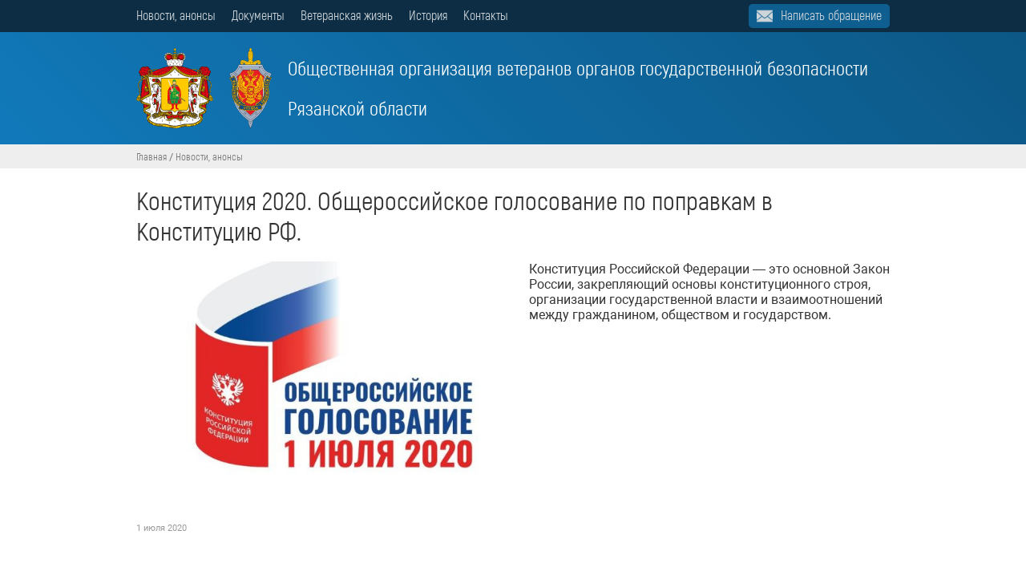

--- FILE ---
content_type: text/html; charset=utf-8
request_url: https://vfsb62.ru/novosti-anonsy/:konstitutsiya-2020-obsherossijskoe-golosovanie-po-popravkam-v-konstitutsiyu-rf
body_size: 1719
content:
<!DOCTYPE html>
<html lang="ru">
<head>
    <meta charset="UTF-8">
    <title>Конституция 2020. Общероссийское голосование по поправкам в Конституцию РФ. | Общественная организация ветеранов органов государственной безопасности Рязанской области</title>
    <meta name="keywords" content="Конституция,2020.,Общероссийское,голосование,по,поправкам,в,Конституцию,РФ."/>
    <meta name="description" content=""/>
    <link rel="stylesheet" href="/tpl/css/main.css?1561628476">
    <script src="/tpl/js/jquery.min.js"></script>
    <script src="/tpl/js/main.js?1561628688"></script>

    <!-- Yandex.Metrika counter -->
    <script type="text/javascript" >
        (function(m,e,t,r,i,k,a){m[i]=m[i]||function(){(m[i].a=m[i].a||[]).push(arguments)};
            m[i].l=1*new Date();k=e.createElement(t),a=e.getElementsByTagName(t)[0],k.async=1,k.src=r,a.parentNode.insertBefore(k,a)})
        (window, document, "script", "https://mc.yandex.ru/metrika/tag.js", "ym");

        ym(57484912, "init", {
            clickmap:true,
            trackLinks:true,
            accurateTrackBounce:true
        });
    </script>
    <noscript><div><img src="https://mc.yandex.ru/watch/57484912" style="position:absolute; left:-9999px;" alt="" /></div></noscript>
    <!-- /Yandex.Metrika counter -->

</head>
<body class="url0_novosti-anonsy m_articles _inner">


<div id="wrapper">

    <nav id="menu">
        <div class="inset">
                            <a class="l_novosti-anonsy active" href="/novosti-anonsy">Новости, анонсы</a>
                            <a class="l_dokumenty" href="/dokumenty">Документы</a>
                            <a class="l_veteranskaya-zhizn" href="/veteranskaya-zhizn">Ветеранская жизнь</a>
                            <a class="l_istoriya" href="/istoriya">История</a>
                            <a class="l_kontakty" href="/kontakty">Контакты</a>
            
            <a href="#" class="message" id="message">Написать обращение</a>
        </div>
    </nav>

    <header id="header">
        <div class="inset">

            <a href="/" class="title"><img src="/tpl/img/logo_rzn.svg" alt=""><img src="/tpl/img/logo_fsb.svg" alt="">Общественная организация ветеранов органов государственной безопасности <br> Рязанской области</a>

            <hr>
        </div>

    </header>


            <section id="crumbs">
            <div class="inset">
                <a class="home" href="/">Главная</a> / <a href="/novosti-anonsy/">Новости, анонсы</a>            </div>
        </section>
    

    <main id="main">
        <div class="inset">

            <h1>Конституция 2020. Общероссийское голосование по поправкам в Конституцию РФ.</h1>
<div id="articles">

            <div class="record page">


                            <a ajax="no" class="zoom" href="/uploads/articles/image-m3f1id111.jpg" data-lightbox="image" data-title='Конституция 2020. Общероссийское голосование по поправкам в Конституцию РФ.'><img class="image" src="/uploads/articles/image-m3f1id111.jpg@600x600.jpg" alt="Конституция 2020. Общероссийское голосование по поправкам в Конституцию РФ."/></a>
            
            <div class="text">
                <p>Конституция Российской Федерации — это основной Закон России, закрепляющий основы конституционного строя, организации государственной власти и взаимоотношений между гражданином, обществом и государством.</p>
                            </div>

            <hr>
            <i class="date">1 июля 2020</i>

            <hr>
            
        </div>

    



    

</div>

</div>
</main>

<footer id="footer">
    <div class="inset">


        <div class="company">
            <p>&copy; 2026 Общественная организация ветеранов <br> органов государственной безопасности <br> Рязанской области</p>
            <p></p>
            <p></p>
        </div>

        <div class="menu">
                            <a class="active"  href="/novosti-anonsy">Новости, анонсы</a>
                            <a  href="/dokumenty">Документы</a>
                            <a  href="/veteranskaya-zhizn">Ветеранская жизнь</a>
                            <a  href="/istoriya">История</a>
                            <a  href="/kontakty">Контакты</a>
                    </div>


        <hr>
        <a class="dev" href="https://imagotech.ru" target="_blank">Создание сайта &ndash; Imago Technology</a>
        <hr>

    </div>
</footer>

<div id="flag">
    <i class="w"></i>
    <i class="b"></i>
    <i class="r"></i>
</div>

<div id="up"></div>


</div>


<script src="/tpl/js/lightbox/lightbox.min.js"></script>
<link rel="stylesheet" href="/tpl/js/lightbox/lightbox.min.css" type="text/css">


</body>
</html>
<!-- total time: 0.009, sql time: 0.002, mu: 1 mb, mpu: 1.25 mb -->

--- FILE ---
content_type: text/css
request_url: https://vfsb62.ru/tpl/css/main.css?1561628476
body_size: 10403
content:
@import url('/tpl/fnt/roboto/roboto.css');
@import url('/tpl/fnt/akrobat/akrobat.css');

* {
    border: 0;
    outline: 0;
    margin: 0;
    padding: 0;
    box-sizing: border-box;
    font-family: Roboto, sans-serif;

}

body {
    background: #eee;
    color: #333;
    font-size: 12pt;
}

h1, h2, h3, h4 {
    font-family: Akrobat, sans-serif;
    font-weight: normal;
}

h1 {
    font-size: 24pt;
    margin-bottom: 20px;
}

h2 {
    font-size: 20pt;
    margin: 20px 0 10px 0;
}

._home h2 {
    margin-top: 0;
}

h3 {
    font-size: 16pt;
    margin: 20px 0 10px 0;
}


p {
    margin: 0 0 10px 0;
}

a {
    text-decoration: none;
    color: #333;
}

p a {
    color: #0f6ba4;
}


a:hover {
    color: #D52A1D;
}


hr {
    display: block;
    height: 0;
    clear: both;

}

.inset {
    width: 980px;
    position: relative;
    margin: 0 auto;
    padding: 20px;
}

#wrapper {
    padding-top: 40px;
}


/*
----------------------------------------------------------------------- */
#main {
    background: #fff;
    /*margin-bottom: 40px;*/
}

/*
----------------------------------------------------------------------- */
#menu {
    background: #0c2d44;
    height: 40px;
    position: fixed;
    top: 0;
    left: 0;
    z-index: 20;
    width: 100%;

}

#menu .inset {
    padding: 0 20px;
}

#menu a {
    height: 40px;
    line-height: 38px;
    display: block;
    float: left;
    margin-right: 20px;
    font-family: Akrobat, sans-serif;
    font-size: 12pt;
    color: #fff;
    opacity: .8;
    transition: opacity .3s;
}

#menu a.message {
    float: right;
    background: #0f6ba4 url("/tpl/img/email.png") no-repeat 10px 50%;
    background-size: 20px;
    color: #fff;
    height: 30px;
    line-height: 28px;
    margin: 5px 0 0 0;
    padding: 0 10px 0 40px;
    border-radius: 5px;
}

#menu a:hover {
    opacity: 1;
}

/*
----------------------------------------------------------------------- */

#header {
    background: #0f6ba4 linear-gradient(45deg, #1179ba, #0c5785);

}


#header .title img {
    height: 100px;
    display: block;
    float: left;
    margin-right: 20px;
}


#header .title {
    font-family: Akrobat, sans-serif;
    display: block;
    color: #fff;
    float: left;
    white-space: nowrap;
    height: 100px;
    line-height: 50px;
    font-size: 18pt;
}

#header .contacts {
    float: right;
    line-height: 30px;
}

#header .phone {
    display: block;
    font-size: 18pt;
    font-family: Akrobat, sans-serif;
    text-align: right;
    color: #fff;
}

#header .address {
    display: block;
    font-size: 10pt;
    font-family: Akrobat, sans-serif;
    text-align: right;
    color: #fff;
}

/*
----------------------------------------------------------------------- */


#flag i {
    display: block;
    height: 5px;
}

#flag i.w {
    background: #fff;
}

#flag i.b {
    background: #036eff;
}


#flag i.r {
    background: #cf0700;
}


/*
----------------------------------------------------------------------- */
#crumbs {
    background: #eee;
    font-size: 10pt;
    height: 30px;
    line-height: 30px;
    color: #777;
}

#crumbs .inset {
    padding: 0 20px;
}

#crumbs a {
    color: #777;
    font-family: Akrobat, sans-serif;
}

#crumbs a:hover {
    color: #ff4500;
}


/*
----------------------------------------------------------------------- */
#articles {
    margin-bottom: 40px;
}

#articles .items .item {
    display: block;
    margin-bottom: 20px;
}

#articles .items .img {
    display: block;
    width: 320px;
    float: left;
}

#articles .items .image {
    display: block;
    padding-top: 56.25%;
    background: #fafafa no-repeat center;
    background-size: cover;
    border-radius: 5px;
}

#articles .items .text {
    margin-left: 340px;
}

#articles .items .title {
    font-family: Akrobat, sans-serif;
    font-size: 16pt;
    display: block;
    margin-bottom: 10px;
    transition: .3s;
}

#articles .items .intro {
    margin-bottom: 10px;
    color: #333;
    font-size: 10pt;
    /*height: 80px;*/
    overflow: hidden;
}

#articles .date {
    display: block;
    color: #999;
    font-size: 8pt;
    font-style: normal;
}


/*
----------------------------------------------------------------------- */

.page .text img {
    display: block;
    float: left;
    margin: 0 10px 10px 0;
    max-width: 300px;
}

.page h2 {
    clear: both;
}

.page .image {
    display: block;
    background: #fafafa;
    float: left;
    width: 50%;
    height: auto;
    margin: 0 20px 20px 0;
    border-radius: 5px;
}

.page p {
    margin-bottom: 10px;
}

.page p:last-child {
    margin: 0;
}

.page table {
    width: 100%;
    margin: 10px 0;
    border-collapse: collapse;
}

.page td {
    border-top: 1px solid #eee;
    border-bottom: 1px solid #eee;
    padding: 10px 20px;
}

.page tr:nth-child(odd) {
    background: #f9f9f9;
}

.page .text {
    margin-bottom: 20px;
}

#map {
    height: 400px;
    border-radius: 5px;
    overflow: hidden;
}

/*
----------------------------------------------------------------------- */

#attach .images {
    margin: 20px 0;
    height: auto;
    overflow: auto;
    white-space: nowrap;
    width: 100%;
    -webkit-overflow-scrolling: touch;
}

#attach .images .item-image img {
    width: auto;
    height: 240px;
    display: inline-block;
    margin: 0 20px 0 0;
}

.zoom {
    cursor: url(/tpl/js/lightbox/zoom_in.png), pointer;
    /*margin: 0 10px 10px 0;*/
    max-width: 320px;
    /*border-radius: 4px;*/
}

#attach iframe {
    margin: 20px 0;
}

#attach .files {
    margin: 20px 0;
}

#attach .item-file {
    margin-bottom: 20px;
    background: #fff;
    display: block;
    transition: .3s;
    height: 40px;
    color: #333;
}

#attach .item-file:hover {
}

#attach .item-file .title {
    font-size: 14pt;
    font-weight: normal;
    line-height: 20px;
    display: block;
    transition: .3s;
    margin-bottom: 3px;
    font-family: Akrobat, sans-serif;
}

#attach .item-file:hover .title {
    /*color: #32CFBC;*/
}

#attach .item-file .text {
    margin-left: 40px;
}

#attach .item-file .filetype {
    background: #0f6ba4;
    width: 30px;
    height: 40px;
    float: left;
    text-align: center;
    padding-top: 15px;
    border-radius: 5px;
    position: relative;
    font-weight: normal;

}

#attach .item-file .filetype:after {
    content: '';
    background: #fff;
    display: block;
    width: 10px;
    height: 10px;
    top: -5px;
    right: -5px;
    position: absolute;
    transform: rotate(45deg);
}

#attach .item-file .filetype i {
    font-style: normal;
    color: #fff;
    font-size: 10pt;
    font-family: Akrobat, sans-serif;
}

#attach .item-file .info {
    font-size: 10pt;
    color: #999;

}

#attach .item-file .info i {
    font-style: normal;
}

#attach .item-file .info b {
    margin-right: 20px;
}

#attach .item-file:hover .title {
    color: #ff4500;
}


/*
----------------------------------------------------------------------- */
#footer {
    font-family: Akrobat, sans-serif;
}


#footer a,
#footer p {
    color: #777;
    transition: .3s;
    font-family: Akrobat, sans-serif;
}

#footer a:hover {
    opacity: 1;
}

#footer .company {
    float: left;
}

#footer .menu {
    float: right;
    margin-bottom: 40px;
}

#footer .menu a {
    display: block;
    float: left;
    margin-left: 20px;
}

#footer .dev {
    display: block;
    float: right;
    font-size: 8pt;
}

/*
----------------------------------------------------------------------- */
#photos .items,
#photos .folders {
    margin: 0 -10px;
}

#photos .folder {
    display: block;
    width: 266px;
    float: left;
    margin: 0 10px 20px 10px;
}

#photos .folder .image {
    display: block;
    padding-top: 100%;
    background: #eee no-repeat top center;
    background-size: cover;
    margin-bottom: 10px;
}

#photos .folder .title {
    margin: 0;
    height: 52px;
    overflow: hidden;
}

#photos .item {
    display: block;
    width: 266px;
    float: left;
    margin: 0 10px 20px 10px;
}

#photos .item .image {
    display: block;
    padding-top: 75%;
    background: #eee no-repeat top center;
    background-size: cover;
}

/*
----------------------------------------------------------------------- */

#paginator {
    margin: 40px 0;
    line-height: 40px;
    height: 40px;
}

#paginator a {
    display: block;
    padding: 0 10px;
    height: 40px;
    line-height: 40px;
    float: left;
    margin-right: 5px;
    text-decoration: none;
    color: #333;
    /*background: #fff;*/
}

#paginator b {
    display: block;;
    /*padding: 10px;*/
    float: left;
    margin-right: 5px;
    background: #ff4500;
    color: #fff;
    font-weight: normal;
    height: 40px;
    line-height: 40px;
    width: 40px;
    text-align: center;
    border-radius: 40px;
}

#paginator i {
    display: block;
    padding: 0 10px;
    height: 40px;
    line-height: 40px;
    float: left;
    margin-right: 5px;
}

#paginator a:hover {
    /*background: #fff;*/
    color: #ff4500
}

/*
----------------------------------------------------------------------- */
#e404 {
    text-align: center;
    background: url("/tpl/img/logo.svg") no-repeat 50% 20px;
    background-size: auto 60px;
    padding: 100px 0 20px 0;
    color: #625F5F;
    text-shadow: 0 1px #fff
}

#e404 .e404 {
    font-size: 60pt;
    font-weight: bold;
    color: #aaa
}

body.e404 {
    /*background: #fff;*/
}

#e404 a {
    /*color: #19b6ca;*/
}

/*
----------------------------------------------------------------------- */
#pages_menu {
    margin-right: -20px;
}

#pages_menu a {
    display: block;
    width: 460px;
    float: left;
    border: 1px solid #ccc;
    background: url("/tpl/img/docs.png") no-repeat 20px 50%;
    background-size: 30px;
    margin: 0 20px 20px 0;
    padding: 20px 20px 20px 70px;
    font-family: Akrobat, sans-serif;
    font-size: 14pt;
    border-radius: 5px;
}


--- FILE ---
content_type: application/javascript
request_url: https://vfsb62.ru/tpl/js/main.js?1561628688
body_size: 577
content:
let $body;

$(function () {

    $body = $('body');

    $body.find('#message').attr('href','mail'+'to:'+'in'+'fo'+'@'+'v'+'fsb'+'62'+'.ru');

    /* scroll
----------------------------------------------------------------------- */


    $(window).scroll(function () {
        if ($(this).scrollTop() > 140) {
            $body.addClass('_scroll');
        } else $body.removeClass('_scroll');

        if ($(this).scrollTop() > 10) {
            $body.addClass('_scroll_m');
        } else $body.removeClass('_scroll_m');
    });

    $body.on('click', '#up', function () {
        $('body,html').animate({scrollTop: 0}, 400);
        return false;
    });


});


--- FILE ---
content_type: image/svg+xml
request_url: https://vfsb62.ru/tpl/img/logo_fsb.svg
body_size: 346800
content:
<?xml version="1.0" encoding="utf-8"?>
<!-- Generator: Adobe Illustrator 21.0.0, SVG Export Plug-In . SVG Version: 6.00 Build 0)  -->
<svg version="1.2" baseProfile="tiny" id="Слой_1"
	 xmlns="http://www.w3.org/2000/svg" xmlns:xlink="http://www.w3.org/1999/xlink" x="0px" y="0px" viewBox="0 0 308.3 582.4"
	 xml:space="preserve">
<g>
	<g>
		<path fill-rule="evenodd" fill="#231F20" d="M308.3,212.8l-13.4-0.3c3.2-9.3,7.1-18.7,11.7-28.1c-37.2-9-59.3-30.6-66.5-65h-19.8
			c4.9-2.3,8.4-8.1,8.4-15c0-2.2-0.4-4.3-1-6.2c-2.4-7.1-9.8-12.7-19.1-12c-9.6,0.8-22,6.7-35,13.8c-0.7-3.3-2.8-6.3-6.2-8.9
			c7.1-33.5,8.3-61.6-6.3-75.2c1.4-1.7,2.3-3.9,2.3-6.3c0-5.3-4.2-9.5-9.3-9.6c-5.1,0-9.3,4.3-9.3,9.6c0,2.4,0.9,4.6,2.3,6.3
			c-14.6,13.6-13.4,41.7-6.3,75.2c-3.4,2.6-5.5,5.6-6.2,8.9c-19.6-10.7-37.8-18.7-47.1-10.4c-4.7,2.4-8,8.1-8,14.8
			c0,6.9,3.5,12.8,8.4,15H68.3c-7.2,34.4-29.4,56.1-66.5,65c4.6,9.4,8.5,18.8,11.7,28.1L0,212.8c14.2,22.4,23.5,48.1,22.3,75.6
			c-2.6,26.1-3.5,49.5,1.7,69.2c1.9,7,4.3,13.6,7.3,19.7c15,57.3,52.4,107.6,105.8,146.3c1,20.8,6.7,40.5,17.2,58.9
			c10.5-18.4,16.2-38.1,17.2-58.9c53.4-38.8,90.8-89,105.8-146.3c3-6.1,5.4-12.6,7.3-19.7c5.2-19.7,4.3-43.1,1.7-69.2
			C284.8,260.8,294.2,235.1,308.3,212.8z M94.4,119.3c0.1,0,0.3,0,0.4-0.1c1.8-0.3,3.4-1,4.9-2c1.5-1,2.7-2.4,3.6-4.1
			c0.9-1.8,1.5-4,1.5-6.7c2.8,1.2,5.2,3.1,7.4,5.7c1.8,2.1,3.5,4.5,5.1,7.2H94.4z M191.1,119.3c1.6-2.7,3.3-5.1,5.1-7.2
			c2.2-2.5,4.6-4.5,7.4-5.7c0,2.7,0.6,4.9,1.5,6.7c0.9,1.7,2.1,3.1,3.6,4.1c1.4,1,3.1,1.7,4.9,2c0.1,0,0.3,0,0.4,0.1H191.1z"/>
		<g>
			<path fill="#B9CAE0" d="M262.7,203.2c-18.4-9.9-36.6-28-46.7-50.3h-47.5h-28.5H92.4c-10.1,22.3-28.3,40.4-46.7,50.3
				c5,14.9,8.6,29.7,11.1,47.4c2.1,21.2,3.6,34.9,0.9,61.5c-0.3,11.8-0.1,21.9,1.5,33.6c2.4,7.7,5.8,14.6,10.5,20.8
				c-2-7.7-2.8-12.7-3.6-17.2c-3.7-27.2-1.9-37.6-1.1-48.5c1.1-20.8-0.3-47.4-4.9-68.8c-2.4-11-4.2-17.8-6.8-25.9
				c20.1-12.7,33.9-28.4,43.1-46.8h46.4h22.8H212c9.2,18.5,23,34.1,43.1,46.8c-2.5,8.1-4.4,14.9-6.8,25.9c-4.6,21.4-6,48.1-4.9,68.8
				c0.7,10.9,2.6,21.2-1.1,48.5c-0.8,4.6-1.6,9.5-3.6,17.2c4.7-6.2,8.2-13.1,10.5-20.8c1.6-11.7,1.8-21.8,1.5-33.6
				c-2.7-26.7-1.1-40.3,0.9-61.5C254,232.9,257.7,218.1,262.7,203.2z"/>
			<path fill="#B9CAE0" d="M259.6,403.9l-3.5,7.9l-3.8,7.8l-4.1,7.7l-4.4,7.5l-4.7,7.4l-5,7.3l-5.2,7.2l-5.5,7l-5.8,6.9l-6.1,6.8
				l-6.3,6.6l-6.6,6.5l-6.9,6.3l-7.1,6.2l-7.4,6l-7.6,5.8l-7.9,5.7l-7.7,5.2l-7.7-5.2l-7.9-5.7l-7.6-5.8l-7.4-6l-7.1-6.2l-6.9-6.3
				l-6.6-6.5l-6.3-6.6l-6.1-6.8l-5.8-6.9l-5.5-7l-5.2-7.2l-5-7.3l-4.7-7.4l-4.4-7.5l-4.1-7.7l-3.8-7.8l-3.5-7.9l-1.1-2.7
				c-5.5-5.9-10.2-12.3-14.1-19.5l2.5,8.3l2.9,8.4l3.2,8.2l3.6,8.1l3.9,8l4.2,7.9l4.5,7.8l4.8,7.6l5.1,7.5l5.4,7.4l5.7,7.2l6,7.1
				l6.2,6.9l6.5,6.8l6.8,6.6l7,6.5l7.3,6.3l7.5,6.1l7.8,6l8,5.8l8.3,5.6l3.5,2.2l3.5-2.2l8.3-5.6l8-5.8l7.8-6l7.5-6.1l7.3-6.3l7-6.5
				l6.8-6.6l6.5-6.8l6.2-6.9l6-7.1l5.7-7.2l5.4-7.4l5.1-7.5l4.8-7.6l4.5-7.8l4.2-7.9l3.9-8l3.6-8.1l3.2-8.2l2.9-8.4l2.5-8.3
				c-3.9,7.2-8.7,13.6-14.1,19.5L259.6,403.9z"/>
			<path fill="#B9CAE0" d="M182.8,461.4l-5.9,5.8l-6.2,5.7l-6.4,5.5l-6.7,5.4l-3.6,2.7l-3.6-2.7l-6.7-5.4l-6.4-5.5l-6.2-5.7
				l-5.9-5.8l-5.6-5.9l-2.3-2.6c-3.3-0.4-6.5-0.8-9.6-1.3l1.8,2.1l5.5,6.1l5.8,6l6,5.9l6.3,5.8l6.5,5.7l6.8,5.5l7,5.4l0.4,0.3
				l0.4-0.3l7-5.4l6.8-5.5l6.5-5.7l6.3-5.8l6-5.9l5.8-6l5.5-6.1l1.8-2.1c-3.1,0.5-6.4,0.9-9.6,1.3l-2.3,2.6L182.8,461.4z"/>
			<polygon fill="#B9CAE0" points="302.9,184.4 299.5,183.5 296.2,182.5 293,181.3 289.9,180.2 286.8,178.9 283.9,177.6 281,176.1 
				278.3,174.7 275.6,173.1 273,171.4 270.5,169.7 268.1,167.9 265.7,166.1 263.5,164.1 261.4,162.1 259.3,160 257.3,157.8 
				255.4,155.6 253.6,153.2 251.9,150.8 250.3,148.4 248.8,145.8 247.3,143.2 246,140.5 244.7,137.7 243.6,134.9 242.5,131.9 
				241.5,128.9 240.6,125.9 239.8,122.7 239.2,120.3 154.2,120.3 69.1,120.3 68.6,122.7 67.8,125.9 66.8,128.9 65.9,131.9 
				64.8,134.9 63.6,137.7 62.3,140.5 61,143.2 59.6,145.8 58,148.4 56.4,150.8 54.7,153.2 52.9,155.6 51,157.8 49,160 47,162.1 
				44.8,164.1 42.6,166.1 40.3,167.9 37.8,169.7 35.3,171.4 32.7,173.1 30.1,174.7 27.3,176.1 24.4,177.6 21.5,178.9 18.4,180.2 
				15.3,181.3 12.1,182.5 8.8,183.5 5.5,184.4 3.2,185 4.6,187.9 6.5,191.9 8.2,196 9.9,200 11.5,204 13,208.1 14.4,212.1 
				14.5,212.4 21.9,212.2 21.1,209.8 19.6,205.6 18.1,201.5 16.4,197.4 14.7,193.2 13.1,189.6 14.3,189.2 17.7,188 21.1,186.7 
				24.3,185.4 27.4,184 30.5,182.4 33.5,180.8 36.4,179.1 39.2,177.4 41.9,175.5 44.6,173.5 47.1,171.5 49.5,169.4 51.9,167.2 
				54.2,164.9 56.3,162.5 58.4,160 60.4,157.5 62.2,154.8 64,152.1 65.7,149.3 67.2,146.5 68.7,143.5 70.1,140.5 71.3,137.4 
				72.5,134.3 73.6,131 74.6,127.7 74.6,127.4 154.2,127.4 233.7,127.4 233.8,127.7 234.7,131 235.8,134.3 237,137.4 238.2,140.5 
				239.6,143.5 241.1,146.5 242.7,149.3 244.3,152.1 246.1,154.8 248,157.5 249.9,160 252,162.5 254.2,164.9 256.4,167.2 
				258.8,169.4 261.2,171.5 263.8,173.5 266.4,175.5 269.1,177.4 271.9,179.1 274.8,180.8 277.8,182.4 280.9,184 284,185.4 
				287.3,186.7 290.6,188 294,189.2 295.2,189.6 293.6,193.2 291.9,197.4 290.3,201.5 288.7,205.6 287.3,209.8 286.4,212.2 
				293.8,212.4 293.9,212.1 295.4,208.1 296.9,204 298.4,200 300.1,196 301.9,191.9 303.7,187.9 305.1,185 			"/>
		</g>
		<path fill-rule="evenodd" fill="#A0AEC4" d="M49.6,403.2l0.1,0.3l3.4,7.8l3.7,7.7l4,7.6l4.3,7.5l3.5,5.5l4.3-18.5
			C64.3,416.1,56.4,410.1,49.6,403.2z"/>
		<path fill-rule="evenodd" fill="#B9CAE0" d="M45.2,184.5L45.2,184.5L45.2,184.5L45.2,184.5L45.2,184.5c-1.2,0-2.3,0.5-3.1,1.3
			c-0.8,0.8-1.3,1.9-1.3,3.1h0l0,0v0h0c0,1.2,0.5,2.3,1.3,3.1c0.8,0.8,1.9,1.3,3.1,1.3v0h0l0,0v0c1.2,0,2.3-0.5,3.1-1.3
			c0.8-0.8,1.3-1.9,1.3-3.1h0l0,0l0,0h0c0-1.2-0.5-2.3-1.3-3.1C47.5,185,46.4,184.5,45.2,184.5z"/>
		<path fill-rule="evenodd" fill="#B9CAE0" d="M113.8,470.8L113.8,470.8L113.8,470.8L113.8,470.8L113.8,470.8
			c-1.2,0-2.3,0.5-3.1,1.3c-0.8,0.8-1.3,1.9-1.3,3.1h0l0,0l0,0h0c0,1.2,0.5,2.3,1.3,3.1c0.8,0.8,1.9,1.3,3.1,1.3v0l0,0l0,0v0
			c1.2,0,2.3-0.5,3.1-1.3c0.8-0.8,1.3-1.9,1.3-3.1h0l0,0l0,0h0c0-1.2-0.5-2.3-1.3-3.1C116.1,471.3,115,470.8,113.8,470.8z"/>
		<path fill-rule="evenodd" fill="#B9CAE0" d="M84.9,135.8L84.9,135.8L84.9,135.8L84.9,135.8L84.9,135.8c-1.2,0-2.3,0.5-3.1,1.3
			c-0.8,0.8-1.3,1.9-1.3,3.1h0l0,0v0h0c0,1.2,0.5,2.3,1.3,3.1c0.8,0.8,1.9,1.3,3.1,1.3v0h0l0,0v0c1.2,0,2.3-0.5,3.1-1.3
			c0.8-0.8,1.3-1.9,1.3-3.1h0v0l0,0h0c0-1.2-0.5-2.3-1.3-3.1C87.1,136.3,86,135.8,84.9,135.8z"/>
		<path fill-rule="evenodd" fill="#A0AEC4" d="M258.7,403.2l-0.1,0.3l-3.4,7.8l-3.7,7.7l-4,7.6l-4.3,7.5l-3.5,5.5l-4.3-18.5
			C244.1,416.1,251.9,410.1,258.7,403.2z"/>
		<path fill-rule="evenodd" fill="#B9CAE0" d="M263.2,184.5L263.2,184.5L263.2,184.5L263.2,184.5L263.2,184.5c1.2,0,2.3,0.5,3.1,1.3
			c0.8,0.8,1.3,1.9,1.3,3.1h0l0,0v0h0c0,1.2-0.5,2.3-1.3,3.1c-0.8,0.8-1.9,1.3-3.1,1.3v0h0l0,0v0c-1.2,0-2.3-0.5-3.1-1.3
			c-0.8-0.8-1.3-1.9-1.3-3.1h0l0,0l0,0h0c0-1.2,0.5-2.3,1.3-3.1C260.9,185,262,184.5,263.2,184.5z"/>
		<path fill-rule="evenodd" fill="#B9CAE0" d="M194.5,470.8L194.5,470.8L194.5,470.8L194.5,470.8L194.5,470.8c1.2,0,2.3,0.5,3.1,1.3
			c0.8,0.8,1.3,1.9,1.3,3.1h0l0,0l0,0h0c0,1.2-0.5,2.3-1.3,3.1c-0.8,0.8-1.9,1.3-3.1,1.3v0l0,0l0,0v0c-1.2,0-2.3-0.5-3.1-1.3
			c-0.8-0.8-1.3-1.9-1.3-3.1h0l0,0l0,0h0c0-1.2,0.5-2.3,1.3-3.1C192.3,471.3,193.3,470.8,194.5,470.8z"/>
		<path fill-rule="evenodd" fill="#B9CAE0" d="M220.8,135.8L220.8,135.8L220.8,135.8L220.8,135.8L220.8,135.8c1.2,0,2.3,0.5,3.1,1.3
			c0.8,0.8,1.3,1.9,1.3,3.1h0l0,0v0h0c0,1.2-0.5,2.3-1.3,3.1c-0.8,0.8-1.9,1.3-3.1,1.3v0l0,0l0,0v0c-1.2,0-2.3-0.5-3.1-1.3
			c-0.8-0.8-1.3-1.9-1.3-3.1h0v0l0,0h0c0-1.2,0.5-2.3,1.3-3.1C218.5,136.3,219.6,135.8,220.8,135.8z"/>
		<g>
			<path fill-rule="evenodd" fill="#A0AEC4" d="M199.4,454.4l-5.5,6.2l-5.8,6l-6.1,5.9l-6.3,5.8l-6.6,5.7l-6.8,5.6l-7.1,5.4
				l-1.1,0.8l-1.1-0.8l-7.1-5.4l-6.8-5.6l-6.6-5.7l-6.3-5.8l-6.1-5.9l-5.8-6l-5.5-6.2l-2.6-3.1c-13.6-2.3-25.9-5.5-36.6-10.1
				l0.2,0.3l4.9,7.3l5.2,7.1l5.5,7l5.8,6.9l6.1,6.7l6.3,6.6l6.6,6.4l6.8,6.3l7.1,6.1l7.4,6l7.6,5.8l7.8,5.7l7.1,4.8l7.1-4.8l7.8-5.7
				l7.6-5.8l7.4-6l7.1-6.1l6.8-6.3l6.6-6.4l6.3-6.6l6.1-6.7l5.8-6.9l5.5-7l5.2-7.1l4.9-7.3l0.2-0.3c-10.6,4.6-22.9,7.9-36.6,10.1
				L199.4,454.4z M118.1,479.5c-1.1,1.1-2.6,1.8-4.3,1.8c-1.7,0-3.2-0.7-4.3-1.8c-1.1-1.1-1.8-2.6-1.8-4.3c0-1.7,0.7-3.2,1.8-4.3
				c1.1-1.1,2.6-1.8,4.3-1.8v0h0v0c1.7,0,3.2,0.7,4.3,1.8c1.1,1.1,1.8,2.6,1.8,4.3C119.9,476.8,119.2,478.3,118.1,479.5z
				 M198.9,479.5c-1.1,1.1-2.6,1.8-4.3,1.8c-1.7,0-3.2-0.7-4.3-1.8c-1.1-1.1-1.8-2.6-1.8-4.3c0-1.7,0.7-3.2,1.8-4.3
				c1.1-1.1,2.6-1.8,4.3-1.8v0h0v0c1.7,0,3.2,0.7,4.3,1.8c1.1,1.1,1.8,2.6,1.8,4.3C200.6,476.8,200,478.3,198.9,479.5z"/>
			<path fill-rule="evenodd" fill="#A0AEC4" d="M250.5,296l0.2,4.4l0.3,4.4l0.4,4.4l0.3,2.9l0.2,7.4l-0.1,7.9l-0.4,7.8l-0.3,2.8
				c0.6-2.9,1-6,1.3-9.2c1-11.5-0.7-22.1-1.8-33.1L250.5,296z"/>
			<path fill-rule="evenodd" fill="#A0AEC4" d="M56,328.8c0.3,3.2,0.7,6.2,1.3,9.2l-0.3-2.8l-0.4-7.8l-0.1-7.9l0.2-7.4l0.3-2.9
				l0.4-4.4l0.3-4.4l0.2-4.4l0-0.3C56.7,306.7,55,317.3,56,328.8z"/>
			<path fill-rule="evenodd" fill="#A0AEC4" d="M293.7,190.2l-3.4-1.2l-3.3-1.3l-3.3-1.4l-3.2-1.4l-3.1-1.5l-3-1.6l-2.9-1.7
				l-2.8-1.8l-2.8-1.9l-2.7-2l-2.6-2.1l-2.5-2.2l-2.4-2.2l-2.3-2.3l-2.2-2.4l-2.1-2.5l-2-2.6l-1.9-2.7l-1.8-2.7l-1.7-2.8l-1.6-2.9
				l-1.5-3l-1.4-3l-1.3-3.1l-1.2-3.2l-1.1-3.3l-0.8-2.9h-78.7H75.4l-0.8,2.9l-1.1,3.3l-1.2,3.2l-1.3,3.1l-1.4,3l-1.5,3l-1.6,2.9
				l-1.7,2.8l-1.8,2.7l-1.9,2.7l-2,2.6l-2.1,2.5l-2.2,2.4l-2.3,2.3l-2.4,2.2l-2.5,2.2l-2.6,2.1l-2.7,2l-2.8,1.9l-2.8,1.8l-2.9,1.7
				l-3,1.6l-3.1,1.5l-3.2,1.4l-3.3,1.4l-3.3,1.3l-3.4,1.2l-0.1,0l1.1,2.6l1.7,4.2l1.6,4.2l1.6,4.2l1.5,4.1l0.9,2.6l9-17
				c11.9,18,20.4,39,24.3,60l-0.4-3.5l-0.6-4.5l-0.7-4.5l-0.8-4.5l-0.9-4.5l-1-4.5l-1.1-4.5l-1.2-4.5l-1.2-4.5l-1.3-4.5l-1.4-4.5
				l-1.2-3.7l1-0.5L49,200l3.6-2.3l3.5-2.4l3.4-2.5l3.3-2.6l3.2-2.7l3.1-2.9l2.9-3l2.8-3.1l2.7-3.2l2.6-3.3l2.4-3.4l2.3-3.5l2.2-3.6
				l2-3.7l1.9-3.8l1-2.2h124.9l1,2.2l1.9,3.8l2,3.7l2.2,3.6l2.3,3.5l2.4,3.4l2.6,3.3l2.7,3.2l2.8,3.1l2.9,3l3.1,2.9l3.2,2.7l3.3,2.6
				l3.4,2.5l3.5,2.4l3.6,2.3l3.6,2.1l1,0.5l-1.2,3.7l-1.4,4.5l-1.3,4.5l-1.2,4.5l-1.2,4.5l-1.1,4.5l-1,4.5l-0.9,4.5l-0.8,4.5
				l-0.7,4.5l-0.6,4.5L252,255c3.9-21,12.4-42,24.3-60l9,17l0.9-2.6l1.5-4.1l1.6-4.2l1.6-4.2l1.7-4.2l1.1-2.6L293.7,190.2z
				 M49.5,193.2c-1.1,1.1-2.6,1.8-4.3,1.8v0h0v0c-1.7,0-3.2-0.7-4.3-1.8c-1.1-1.1-1.8-2.6-1.8-4.3h0v0h0c0-1.7,0.7-3.2,1.8-4.3
				c1.1-1.1,2.6-1.8,4.3-1.8v0h0v0c1.7,0,3.2,0.7,4.3,1.8c1.1,1.1,1.8,2.6,1.8,4.3C51.3,190.6,50.6,192.1,49.5,193.2z M91,140.1
				L91,140.1c0,1.7-0.7,3.2-1.8,4.3c-1.1,1.1-2.6,1.8-4.3,1.8v0h0v0c-1.7,0-3.2-0.7-4.3-1.8c-1.1-1.1-1.8-2.6-1.8-4.3h0v0h0
				c0-1.7,0.7-3.2,1.8-4.3c1.1-1.1,2.6-1.8,4.3-1.8v0h0v0c1.7,0,3.2,0.7,4.3,1.8C90.3,136.9,90.9,138.5,91,140.1L91,140.1L91,140.1z
				 M226.9,140.1L226.9,140.1c0,1.7-0.7,3.2-1.8,4.3c-1.1,1.1-2.6,1.8-4.3,1.8s-3.2-0.7-4.3-1.8c-1.1-1.1-1.8-2.6-1.8-4.3h0v0h0
				c0-1.7,0.7-3.2,1.8-4.3c1.1-1.1,2.6-1.8,4.3-1.8s3.2,0.7,4.3,1.8C226.2,136.9,226.9,138.5,226.9,140.1L226.9,140.1L226.9,140.1z
				 M269.3,188.9L269.3,188.9c0,1.7-0.7,3.2-1.8,4.3c-1.1,1.1-2.6,1.8-4.3,1.8v0h0v0c-1.7,0-3.2-0.7-4.3-1.8
				c-1.1-1.1-1.8-2.6-1.8-4.3c0-1.7,0.7-3.2,1.8-4.3c1.1-1.1,2.6-1.8,4.3-1.8v0h0v0c1.7,0,3.2,0.7,4.3,1.8
				C268.6,185.7,269.3,187.2,269.3,188.9L269.3,188.9L269.3,188.9z"/>
		</g>
		<path fill-rule="evenodd" fill="#134A85" d="M154.2,423.4c-8.3,0-16.6-0.4-24.8-1.1c-16.8-1.5-33.3-4.7-49.5-9.7l-6.5,25.7
			c17.4,5.3,35,8.7,52.7,10.5c9.3,0.9,18.7,1.5,28.1,1.6c9.4-0.1,18.8-0.7,28.1-1.6c17.7-1.8,35.3-5.1,52.7-10.5l-6.5-25.7
			c-16.2,5.1-32.7,8.2-49.5,9.7C170.7,423,162.5,423.3,154.2,423.4L154.2,423.4z M233.4,414.1l-1.8-7.3l-0.1-0.3l-0.4-0.1l-29.7-4.4
			c1.5-0.6,3-1.3,4.5-2c3-1.4,5.8-2.9,8.6-4.5c14.1-8.2,24.7-18.9,32-32.1c5.4-9.7,8.8-20.5,10.4-32.8c1.6-12.3,1.2-26.1-1.1-42.2v0
			c-0.5-4-0.7-8.1-0.7-12.2c0-4.1,0.3-8.2,0.7-12.3c2.3-20.8,9.9-41.4,20.2-59.5l6.5,13l0.1,0.3l0.3,0l16,0.7
			c-8.2,13.9-13.5,28.1-16.3,42.6c-2.9,14.7-3.2,29.7-1.4,44.9v0c3.5,28.2-0.4,50.6-9.5,68.5C263.1,391.2,249.8,404,233.4,414.1
			L233.4,414.1z M195.2,415v-9.7l26.4,4.1c-6.1,1.6-12.1,3.1-18.2,4.2C200.6,414.1,197.9,414.6,195.2,415L195.2,415z M74.9,414.1
			c-16.4-10-29.7-22.9-38.3-39.6c-9.2-17.9-13-40.3-9.5-68.5v0c1.8-15.2,1.5-30.2-1.4-44.9c-2.8-14.5-8.1-28.7-16.3-42.6l16-0.7
			l0.3,0l0.1-0.3l6.5-13c10.2,18.1,17.9,38.8,20.2,59.5c0.5,4.1,0.7,8.2,0.7,12.3c0,4.1-0.2,8.1-0.7,12.2v0
			c-2.8,19.4-2.4,31.9-1.1,42.2c1.6,12.3,5,23,10.4,32.8c7.3,13.2,17.9,23.9,32,32.1c2.7,1.6,5.6,3.1,8.6,4.5c1.5,0.7,3,1.4,4.5,2
			l-29.7,4.4l-0.4,0.1l-0.1,0.3L74.9,414.1L74.9,414.1z M113.1,415c-2.7-0.4-5.4-0.9-8.1-1.4c-6.1-1.2-12.2-2.6-18.2-4.2l26.4-4.1
			V415z"/>
		<path fill-rule="evenodd" fill="#A0AEC4" d="M138.1,524.3l0,0.8l0.2,2.4l0.2,2.4l0.2,2.4l0.3,2.4l0.3,2.3l0.4,2.3l0.4,2.3l0.5,2.3
			l0.5,2.3l0.5,2.3l0.6,2.3l0.6,2.3l0.7,2.3l0.7,2.3l0.8,2.2l0.8,2.2l0.8,2.2l0.9,2.2l0.9,2.2l1,2.2l1,2.2l1.1,2.2l1.1,2.2l1.1,2.1
			l0.4,0.8l0.4-0.8l1.1-2.1l1.1-2.2l1.1-2.2l1-2.2l1-2.2l0.9-2.2l0.9-2.2l0.8-2.2l0.8-2.2l0.8-2.2l0.7-2.3l0.7-2.3l0.6-2.3l0.6-2.3
			l0.5-2.3l0.5-2.3l0.5-2.3l0.4-2.3l0.4-2.3l0.3-2.3l0.3-2.4l0.2-2.4l0.2-2.4l0.2-2.4l0-0.8c-3.7,2.7-7.5,5.3-11.4,7.9
			c-0.3,3.7-0.7,7.1-1.5,10.2c-0.7,3-1.8,5.6-3.2,7.8c-1.5-2.2-2.5-4.9-3.2-7.8c-0.8-3.1-1.2-6.6-1.5-10.2
			C145.6,529.6,141.8,527,138.1,524.3L138.1,524.3z M154.2,535.3c1.2-0.8,2.4-1.5,3.6-2.3c-0.3,3.3-0.7,6.4-1.4,9.3
			c-0.5,2.2-1.3,4.2-2.2,6c-1-1.8-1.7-3.8-2.2-6c-0.7-2.8-1.1-5.9-1.4-9.3C151.8,533.7,153,534.5,154.2,535.3z"/>
		<path fill-rule="evenodd" fill="#FFCA05" d="M85.6,116.4l-0.4-0.3l-0.4-0.4l-0.3-0.4l-0.3-0.4l-0.3-0.4l-0.3-0.4l-0.3-0.4
			l-0.3-0.5l-0.3-0.5l-0.3-0.5l-0.2-0.5l-0.2-0.5l-0.2-0.5l-0.2-0.5l-0.2-0.5l-0.2-0.6l-0.1-0.6l-0.1-0.6l-0.1-0.6l-0.1-0.6
			l-0.1-0.6l-0.1-0.6l0-0.6l0-0.6l0-0.6l0-0.6l0-0.6l0.1-0.6l0.1-0.6l0.1-0.6l0.1-0.5l0.1-0.5l0.1-0.5l0.2-0.5l0.2-0.5l0.2-0.5
			l0.2-0.5l0.2-0.5l0.2-0.5l0.2-0.5l0.3-0.4l0.3-0.4l0.3-0.4l0.3-0.4l0.3-0.4l0.3-0.4l0.3-0.4l0.3-0.3l0.3-0.3l0.3-0.3l0.4-0.3
			l0.4-0.3l0.4-0.3l0.4-0.2l0.4-0.2l0.5-0.3l0.9-0.8L90,89l0.9-0.5l1-0.4l1-0.3l1.1-0.3l1.1-0.2l1.2-0.1l1.2-0.1l1.2,0l1.3,0.1
			l1.3,0.2l1.4,0.2l1.4,0.3l1.4,0.3l1.5,0.4l1.5,0.5l1.5,0.5l1.6,0.6l1.6,0.6l1.6,0.7l1.7,0.7l1.7,0.7l1.7,0.8l1.7,0.8l1.7,0.8
			l1.8,0.9l1.8,0.9l1.8,0.9l1.8,1l1.8,1l2.2,1.2v7.2c-4.1-3-8.1-5.8-12.1-8.2c-4.5-2.8-9.2-5.2-14.2-7.2l0,0
			c-5.2-2.1-11.1-1.8-15.6,0.2c-1.6,0.7-2.9,1.5-4.1,2.6c-1.1,1-2,2.3-2.6,3.6c-0.8,2.1-0.9,4.4,0.2,6.9l0,0c0.7,1.7,2,3,3.4,3.7
			c1,0.5,2.2,0.8,3.3,0.7c1.1-0.1,2.2-0.5,3.1-1.2c1-0.9,1.8-2.2,2.2-4l0.2-0.9l-0.8,0.3c-1.6,0.5-2.9,0.6-3.9,0.3
			c-0.5-0.1-1-0.4-1.3-0.7c-0.3-0.3-0.6-0.7-0.7-1.2c-0.2-0.8-0.2-1.7,0.1-2.8h0c0.6-1.9,1.6-3,2.8-3.6c0.9-0.5,1.9-0.6,2.9-0.4
			c1,0.1,2.1,0.6,3,1.2c1.5,1.1,2.7,2.7,3,4.7l0,0c0.8,4.5,0.4,8-0.9,10.6c-0.8,1.6-1.9,2.8-3.2,3.7c-1.3,0.9-2.9,1.5-4.5,1.8
			c-2.4,0.4-5,0.2-7.3-0.5l0,0l-0.4-0.3l-0.4-0.3l-0.4-0.3L85.6,116.4L85.6,116.4z M222.7,116.4c3.4-3.2,4.9-7.5,5-12.2
			c-0.1-8.9-6.3-15.5-14.4-17c-1.4-0.1-0.9-0.1-2.4-0.2l-1.2,0l-1.3,0.1l-1.3,0.2l-1.4,0.2l-1.4,0.3l-1.4,0.3l-1.5,0.4l-1.5,0.5
			l-1.5,0.5l-1.6,0.6l-1.6,0.6l-1.6,0.7l-1.7,0.7l-1.7,0.7l-1.7,0.8l-1.7,0.8l-1.7,0.8l-1.8,0.9l-1.8,0.9l-1.8,0.9l-1.8,1l-1.8,1
			l-2.2,1.2v7.2c4.1-3,8.1-5.8,12.1-8.2c4.5-2.8,9.2-5.2,14.2-7.2l0,0c5.2-2.1,11.1-1.8,15.6,0.2c1.6,0.7,2.9,1.5,4.1,2.6
			c1.1,1,2,2.3,2.6,3.6c0.8,2.1,0.9,4.4-0.2,6.9l0,0c-0.7,1.7-2,3-3.4,3.7c-1,0.5-2.2,0.8-3.3,0.7c-1.1-0.1-2.2-0.5-3.1-1.2
			c-1-0.9-1.8-2.2-2.2-4l-0.2-0.9l0.8,0.3c1.6,0.5,2.9,0.6,3.9,0.3c0.5-0.1,1-0.4,1.3-0.7c0.3-0.3,0.6-0.7,0.7-1.2
			c0.2-0.8,0.2-1.7-0.1-2.8h0c-0.6-1.9-1.6-3-2.8-3.6c-0.9-0.5-1.9-0.6-2.9-0.4c-1,0.1-2.1,0.6-3,1.2c-1.5,1.1-2.7,2.7-3,4.7l0,0
			c-0.8,4.5-0.4,8,0.9,10.6c0.8,1.6,1.9,2.8,3.2,3.7c1.3,0.9,2.9,1.5,4.5,1.8c2.9,0.5,6.6-0.1,7.4-0.6
			C221.9,117.1,222.1,116.9,222.7,116.4L222.7,116.4z M154.2,18.1c4.5,0,8.2-3.8,8.2-8.5c0-4.7-3.7-8.5-8.2-8.5
			c-4.5,0-8.2,3.8-8.2,8.5C145.9,14.2,149.6,18,154.2,18.1L154.2,18.1z M173.8,109.5c4.3-3.2,8.4-6.1,12.7-8.6
			c4.5-2.7,9.1-5.1,14-7.1l0,0c4.9-2,10.5-1.7,14.8,0.2c1.4,0.6,2.7,1.4,3.8,2.4c1,0.9,1.8,2,2.3,3.2c0.7,1.8,0.8,3.9-0.2,6.1l0,0
			c-0.6,1.5-1.7,2.6-2.9,3.2c-0.9,0.4-1.8,0.6-2.7,0.6c-0.9-0.1-1.8-0.4-2.5-1c-0.7-0.6-1.3-1.4-1.6-2.5c1.4,0.3,2.6,0.3,3.7,0.1
			c0.7-0.2,1.3-0.5,1.7-0.9c0.5-0.4,0.8-1,1-1.6c0.3-1,0.3-2.1-0.1-3.4l0,0c-0.7-2.2-1.9-3.5-3.4-4.2c-1.1-0.6-2.3-0.7-3.6-0.6
			c-0.5,0.1-1,0.2-1.5,0.4l0,0c-6.1,1.1-12.2,4.3-18.4,8.7c-5.7,4-11.5,9.1-17.2,14.4V109.5L173.8,109.5z M206.5,97.2
			c-1.3,1.2-2.2,2.8-2.5,4.7h0c-0.2,1.2-0.4,2.3-0.4,3.4c-3.1,1.2-5.8,3.4-8.2,6.1c-2,2.3-3.8,5-5.6,7.9h-15.4
			c5.7-5.3,11.4-10.3,17.1-14.3C196.6,101.4,201.6,98.7,206.5,97.2L206.5,97.2z M172.7,119.3V102h-17.9v11.2l10.1,6H172.7
			L172.7,119.3z M162.9,119.3h-8.7h-8.7l8.7-5.2L162.9,119.3L162.9,119.3z M154.2,101h18.5v-0.5l-0.1-0.6l-0.1-0.3l-0.1-0.3
			l-0.1-0.3l-0.1-0.3l-0.1-0.3l-0.1-0.3l-0.1-0.3l-0.1-0.3l-0.1-0.3l-0.1-0.3l-0.1-0.3l-0.2-0.3l-0.2-0.3l-0.2-0.3l-0.2-0.3
			l-0.2-0.3l-0.2-0.3l-0.2-0.3l-0.2-0.3l-0.2-0.3l-0.2-0.3l-0.2-0.3l-0.2-0.3l-0.2-0.2l-0.3-0.2l-0.3-0.2l0,0
			c-3.7-1.2-7.6-1.8-11.6-1.9c-0.8,0-1.6,0-2.5,0c-0.8,0-1.6,0-2.5,0c-4,0.1-7.9,0.7-11.6,1.9l0,0l-0.3,0.2l-0.3,0.2l-0.2,0.2
			l-0.2,0.3l-0.2,0.3l-0.2,0.3l-0.2,0.3l-0.2,0.3l-0.2,0.3l-0.2,0.3l-0.2,0.3l-0.2,0.3l-0.2,0.3l-0.2,0.3l-0.2,0.3l-0.1,0.3
			l-0.1,0.3l-0.1,0.3l-0.1,0.3l-0.1,0.3l-0.1,0.3l-0.1,0.3L136,99l-0.1,0.3l-0.1,0.3l-0.1,0.3l-0.1,0.6v0.5H154.2L154.2,101z
			 M166.3,91.4c-2.1-0.5-4.2-0.9-6.5-1.1c2.3-0.8,4.3-1.8,6-3.3c0.6-0.5,1.1-1.1,1.6-1.7l-0.4,2.2L166.3,91.4L166.3,91.4z M168,82.8
			c-0.8,1.3-1.7,2.5-2.8,3.4c-2.3,1.9-5.2,3.1-8.6,3.9l0,0c-0.8,0-1.6,0-2.4,0c-0.8,0-1.7,0-2.5,0c-3.3,0.1-6.6,0.5-9.7,1.3
			l-0.3-1.5c10.2-3.4,19.6-9.1,27.5-16.4c0.1-0.1,0.3-0.2,0.4-0.4l-0.2,1.6l-0.5,3.1l-0.5,3.2L168,82.8L168,82.8z M169.9,71.5
			l0.4-2.7l0.4-3l0.3-2.9l0.1-0.8c-1,1-2.1,2.1-3.1,3c-8,7.3-17.5,13.1-27.7,16.4l0.5,2.7l0.6,3.2l0.3,1.4c10-3.3,19.2-8.9,27-16.1
			C169,72.3,169.4,71.9,169.9,71.5L169.9,71.5z M171.1,60.4l0-0.4l0.2-2.8l0.1-2.7l0.1-2.7l0-0.9c-1.8,2-3.7,3.9-5.7,5.8
			c-7.8,7.2-17.1,12.9-27.1,16.2l0.3,1.9l0.5,3.1l0.4,2.6c10-3.3,19.4-9,27.2-16.2C168.5,63,169.8,61.7,171.1,60.4L171.1,60.4z
			 M171.5,49.3c-0.2,0.2-0.4,0.5-0.6,0.7c-1.8,2.1-3.7,4-5.8,5.9c-7.7,7.1-16.8,12.6-26.6,16l0-0.1l-0.4-3l-0.4-3l-0.2-1.6
			c10.4-3.3,20.1-9.1,28.2-16.6c1.8-1.7,3.6-3.5,5.3-5.3l0.2,1.8l0.1,2.5l0.1,2.6L171.5,49.3L171.5,49.3z M170.9,40.8
			C170.9,40.8,170.9,40.9,170.9,40.8c-1.9,2.2-3.8,4.1-5.8,6c-7.9,7.3-17.4,13-27.6,16.3l0-0.3l-0.2-2.9l-0.2-2.8l-0.1-2.7l0-0.5
			c10.7-3.3,20.6-9.2,28.9-16.8c1.3-1.2,2.6-2.5,3.8-3.7l0.3,1.4l0.4,2.2l0.4,2.3L170.9,40.8L170.9,40.8z M169.3,32.2
			c-1.3,1.4-2.8,2.8-4.2,4.2c-8.1,7.5-17.8,13.2-28.2,16.5l0-1.1l0-2.6l0.1-2.6l0.1-2.5l0.1-0.7c10.6-3.3,20.4-9.2,28.7-16.7
			c0.4-0.3,0.7-0.7,1.1-1l0.5,1.1l0.8,1.9l0.7,2L169.3,32.2L169.3,32.2z M166.4,24.6l-0.8-1.4l-1-1.6l-1.1-1.6l-0.5-0.6
			c-7.2,6-15.4,10.7-24.2,13.7l-0.4,1.7l-0.4,2.2l-0.4,2.3l-0.3,2.4l-0.1,0.6c10.3-3.3,19.8-9,27.8-16.4
			C165.5,25.5,166,25,166.4,24.6L166.4,24.6z M162.3,18.6c-6.9,5.8-14.8,10.4-23.2,13.3l0.4-1.3l0.7-2l0.8-1.9l0.8-1.8l0.9-1.7
			l0.9-1.5c1-0.1,2-0.3,3-0.5c1.9-0.5,3.7-1.3,5.6-2.3c0.6,0.1,1.3,0.2,2,0.2c2.4,0,4.6-1,6.3-2.5l0.6,0.6L162.3,18.6L162.3,18.6
			L162.3,18.6z M150.8,18.4c-1.5,0.7-2.9,1.3-4.4,1.7c-0.6,0.2-1.3,0.3-1.9,0.4l0.4-0.6l1.2-1.5l1.3-1.4l0.6-0.6
			C148.7,17.4,149.7,18,150.8,18.4L150.8,18.4z M218.8,119.3L218.8,119.3C218.8,119.3,218.8,119.3,218.8,119.3L218.8,119.3
			L218.8,119.3z M134.6,109.5c-4.3-3.2-8.4-6.1-12.7-8.6c-4.5-2.7-9.1-5.1-14-7.1l0,0c-4.9-2-10.5-1.7-14.8,0.2
			c-1.4,0.6-2.7,1.4-3.8,2.4c-1,0.9-1.8,2-2.3,3.2c-0.7,1.8-0.8,3.9,0.2,6.1l0,0c0.6,1.5,1.7,2.6,2.9,3.2c0.9,0.4,1.8,0.6,2.7,0.6
			c0.9-0.1,1.8-0.4,2.5-1c0.7-0.6,1.3-1.4,1.6-2.5c-1.4,0.3-2.6,0.3-3.7,0.1c-0.7-0.2-1.3-0.5-1.7-0.9c-0.5-0.4-0.8-1-1-1.6
			c-0.3-1-0.3-2.1,0.1-3.4l0,0c0.7-2.2,1.9-3.5,3.4-4.2c1.1-0.6,2.3-0.7,3.6-0.6c0.5,0.1,1,0.2,1.5,0.4l0,0
			c6.1,1.1,12.2,4.3,18.4,8.7c5.7,4,11.5,9.1,17.2,14.4V109.5L134.6,109.5z M101.8,97.2c1.3,1.2,2.2,2.8,2.5,4.7h0
			c0.2,1.2,0.4,2.3,0.4,3.4c3.1,1.2,5.8,3.4,8.2,6.1c2,2.3,3.8,5,5.6,7.9h15.4c-5.7-5.3-11.4-10.3-17.1-14.3
			C111.7,101.4,106.7,98.7,101.8,97.2L101.8,97.2z M135.6,119.3h7.8l10.1-6V102h-17.9V119.3L135.6,119.3z M89.5,119.3L89.5,119.3
			C89.5,119.3,89.6,119.3,89.5,119.3L89.5,119.3L89.5,119.3z"/>
		<path fill="#231F20" d="M27.3,245.9l-1.7,0.4l-0.4,0.1l-1.1-3.3l-0.2-0.5l2.2-0.5c0-0.2-0.1-0.3-0.1-0.5c-0.1-0.3-0.1-0.6-0.1-0.9
			c-0.2-1.6,0.2-2.9,1-3.9v0c1.2-1.5,3-2.3,4.9-2.7c4.5-0.9,7.9,0.6,9.7,4.8l1.4-0.3l0.4-0.1l0.1,0.4l1,2.9l0.2,0.5l-0.5,0.1
			l-1.3,0.3c0.2,1,0.3,1.9,0.3,2.8c-0.1,1.2-0.6,2.3-1.5,3.1c-0.2,0.2-0.4,0.3-0.6,0.5l0,0c-1,0.8-2.3,1.3-3.8,1.7
			c-1.1,0.2-2.1,0.3-3,0.2c-1.5-0.1-3-0.5-4.2-1.5C28.8,248.7,28,247.5,27.3,245.9L27.3,245.9z M31.4,245.1L31.4,245.1
			c0.5,0.9,1.2,1.7,2.3,1.9l0,0v0c1.3,0.2,4-0.2,4.7-1.5c0.3-0.5,0.4-1.1,0.2-1.8c0-0.1,0-0.1,0-0.2L31.4,245.1L31.4,245.1z
			 M30.1,241.2l7.2-1.5c-0.5-1.1-1.3-1.8-2.4-1.9c-0.6-0.1-1.4,0-2.2,0.1C30.8,238.3,29.6,239.2,30.1,241.2L30.1,241.2z M47,254
			l0.5-0.1l0.1,0.5l2,11.1l0.1,0.5l-0.5,0.1l-3.2,0.4l-0.5,0.1l-0.1-0.5l-1.3-7.6l-3.2,0.4l1.2,7l0.1,0.5l-0.5,0.1l-3.2,0.4
			l-0.5,0.1l-0.1-0.5l-1.2-7.1l-4.1,0.5l1.4,7.8l0.1,0.5l-0.5,0.1l-3.2,0.4l-0.5,0.1l-0.1-0.5l-2-11.4l-0.1-0.5L47,254L47,254z
			 M50.2,272.9l0.7,10.4l0,0.5l-0.5,0l-15.3,0.6l0.1,0.8l0,0.5l-6.3,0c-0.1-1.2-0.2-2.4-0.2-3.6l2.2,0.1l-0.6-8.5l-1.7-0.1l-0.4,0
			c-0.1-1.2-0.2-2.3-0.2-3.5l0.5,0l5.3,0l0.5,0c0,0.6-0.2,1.3,0.5,1.5c4.7,1.3,10.2,0.8,15,0.6l0.5,0L50.2,272.9L50.2,272.9z
			 M46.2,276.5c-3.9,0.1-7.9,0.2-11.7-0.6l0.3,4.6l11.6-0.5L46.2,276.5L46.2,276.5z M50.5,289.4l0,0.5L50,301.2l0,0.5l-0.5,0
			l-3.2-0.1l-0.5,0l0.4-8.2l-3.2-0.1l-0.3,7.6l-0.5,0l-3.2-0.1l-0.5,0l0.3-7.6l-4.2-0.1l-0.4,8.4l-0.5,0l-3.2-0.1l-0.5,0l0-0.5
			l0.5-11.5l0-0.5L50.5,289.4L50.5,289.4z M48.5,305.5l0.5,0c0,2.3,0,4.6-0.2,6.9c-0.1,1.1-0.3,1.9-0.4,2.3l0,0l0,0l0,0
			c-0.1,0.1-0.1,0.3-0.2,0.4c-0.1,0.1-0.1,0.3-0.2,0.4c-1.4,2-4.1,2.5-6.4,2.3c-1.7-0.1-3.5-0.8-4.5-2.1l0,0l0,0l0,0
			c-0.1-0.1-0.1-0.2-0.2-0.2c-0.1-0.1-0.1-0.2-0.2-0.2v0c-0.9-1.4-0.7-3.1-0.6-4.6l0.1-1.5l-6.7-0.3l-0.5,0l0-0.5l0.2-3l0-0.5
			L48.5,305.5L48.5,305.5z M44.8,309.4l-4.4-0.2c-0.1,1.2-0.6,3.4,0.7,4.1c1,0.6,2.7,0.5,3.3-0.7C44.9,311.7,44.8,310.3,44.8,309.4
			L44.8,309.4z M28.5,329.4c0,1.5,0.1,2.9,0.1,4.4l0.6-0.2l18.9-6.3l0.3-0.1l0-0.4l-0.1-3.2l0-0.4l-19.5-5.7l-0.7-0.2l0,0.7l0.1,3.2
			l0,0.4l0.4,0.1l4,1.1l0.1,5.3l-3.9,1.3L28.5,329.4L28.5,329.4z M37,326.6l-0.1-2.8l4.8,1.3L37,326.6L37,326.6z M48.6,335.6
			l1.9,10.5l0.1,0.5l-0.5,0.1l-18.8,2.1l-0.5,0.1l-0.6-3.5l-0.1-0.5l15.6-1.7l-0.6-3.5c-3.8,0.4-8.5,1.3-12.5,1.2h0l-0.1,0h0
			c-0.1,0-0.3,0-0.4,0c-0.1,0-0.3,0-0.4-0.1h0c-1.1-0.2-2-0.7-2.6-1.7c-0.6-1.1-0.6-2.7-0.7-3.9c1.3-0.1,2.6-0.3,3.9-0.4l0.1,0.5
			c0.1,0.6,0.1,1.6,0.8,1.7c0.2,0,0.5,0,0.9,0v0c4.7-0.5,9.3-1.1,14-1.6l0.5-0.1L48.6,335.6L48.6,335.6z M50.9,349.4l1,2.9l0.2,0.5
			l-7.3,1.6l1.2,3.4c0.3,1,0.5,1.9,0.4,2.7c-0.1,0.8-0.3,1.6-0.8,2.2l0,0c-1.3,1.7-3.6,2.5-5.7,2.5c-0.6,0-1.2-0.1-1.8-0.3l0,0
			c-2.2-0.7-3.4-2.2-4.1-4.4l-2.3-6.9l-0.2-0.5l18.9-4l0.4-0.1L50.9,349.4L50.9,349.4z M36.8,356.1c0.3,1,0.9,3.2,1.5,4.1
			c0.7,0.9,3,1.1,3.5-0.1l0,0c0.1-0.2,0.1-0.5,0.1-0.8c0-0.4-0.1-0.9-0.3-1.4l-0.9-2.6L36.8,356.1L36.8,356.1z M55.3,363.2
			l-17.9,6.4l0.3,0.5l1.8,3.2l0.4-0.1l7.2-2.6l2.6,4.6l-7.6,2.7l0.3,0.5l1.8,3.2l0.4-0.1l17.4-6.2l0.6-0.2l-1.9-3.3l-0.2-0.4
			l-6.8,2.4l-2.6-4.6l6.8-2.4c-0.7-1.2-1.4-2.5-2.1-3.7L55.3,363.2L55.3,363.2z M54.2,394.1l-0.3-0.3l2.6-3.1l-3.9-4.4l-4.2,0.9
			l-0.3,0.1L48,387l-2.3-2.7l-0.6-0.7l21-4.1l0.2,0.2l2.6,3l-0.3,0.3L57,397.2L54.2,394.1L54.2,394.1z M59.1,387.6l2.9-3.4l-5,1.1
			L59.1,387.6L59.1,387.6z M72.9,400.8l-5.5,4.5c1.2,0.9,2.4,1.8,3.6,2.7l14-11.5l-6.3-4.8c-1-0.8-1.9-1.4-2.7-1.8l0,0
			c-0.2-0.1-0.3-0.2-0.4-0.2c-0.1-0.1-0.3-0.1-0.4-0.2v0h0l0,0c-1.5-0.6-3.2-0.5-4.7,0.2c-1.6,0.7-3,2.1-3.2,3.9
			c-0.1,0.8,0.2,1.7,0.8,2.5c-0.3,0-0.7,0-1,0c-0.1,0-0.2,0-0.4,0h0l0,0h0c-3,0.1-6.2,1-9.1,1.6l4.2,3.2l0.2,0.1l0.2,0l4.9-0.8h0
			c1.1-0.2,2-0.3,2.6-0.4c0.4,0,0.8-0.1,1.1-0.1c0.1,0,0.2,0,0.3,0v0l0,0v0C71.5,399.8,72.3,400.3,72.9,400.8L72.9,400.8L72.9,400.8
			z M78.3,396.3l-2.6,2.1c-1.2-1-2.8-1.9-3.8-3.1l0,0c-0.1-0.2-0.2-0.3-0.3-0.5c0,0,0-0.1,0-0.1v0c0,0,0-0.1,0-0.1l0,0
			c0.1-0.7,1.2-1.3,1.7-1.3v0c0.2,0,0.4,0,0.6,0h0c0.2,0,0.3,0.1,0.5,0.2C75.8,394.2,77.1,395.3,78.3,396.3z"/>
		<path fill="#231F20" d="M241.1,382c1.1,0.8,2.1,1.5,3.2,2.3l-0.4,0.4l-6.2,5.8l2.4,1.7c1.7-1.6,3.6-3.7,5.8-4.7
			c2.1-0.9,4.7-0.6,6.5,0.7c1.3,0.9,2.2,2.3,2.2,4c0,1.6-1.2,2.9-2.4,3.9l-6.1,5.7l-0.3-0.2l-14.5-10.3L241.1,382L241.1,382z
			 M246.1,396.4c1-0.9,2.1-1.9,3-2.9c0.2-0.2,0.4-0.4,0.5-0.6l0,0c0.1-0.1,0.1-0.3,0.2-0.4v0c0.2-0.8-0.7-1.5-1.4-1.6
			c-0.3-0.1-0.5-0.1-0.8,0h0c-1.6,0.4-3.2,2.4-4.3,3.4L246.1,396.4L246.1,396.4z M241.4,381.3l16.7,8.5l8.1-10.5l-3.2-1.6l-0.4-0.2
			l-5.5,7.2l-3.4-1.7l4.9-6.4l-3.6-1.8l-4.9,6.4l-2.6-1.3l5.1-6.6l0.1,0.1l0.4,0.2l2.9-3.2c-0.9-0.6-1.9-1.4-1.3-2.6
			c0.4-0.9,1.4-1.4,2.4-1.3c0.1,0,0.3,0.1,0.4,0.1l0,0c0.3,0.1,0.6,0.3,0.8,0.4h0c0.2,0.2,0.3,0.4,0.4,0.6l0,0
			c0.2,0.6,0,1.3-0.3,1.8l0,0l0,0l0,0l-0.2,0.3l-0.3,0.5l0.5,0.2l3,1l0.2-0.4c0.4-0.7,0.7-1.5,1.4-2l0,0c0.1-0.1,0.1-0.1,0.2-0.2
			c0.6-0.4,1.3-0.4,1.9-0.2l0,0c0.2,0.1,0.4,0.2,0.6,0.3c0.2,0.1,0.3,0.3,0.4,0.6c0.4,1-0.6,2.5-1.4,3l0,0c-0.3,0.2-0.8,0.3-1.4,0.3
			c-0.5,0-0.9,0-1.4-0.1l-0.4,3.9l0.5,0c1,0.1,1.8,0,2.6-0.1c1.5-0.3,2.6-1,3.6-2.1c1.3-1.5,2.4-3.7,2.3-5.6c0-0.2,0-0.4-0.1-0.6
			c0-0.2-0.1-0.4-0.2-0.6l0,0l0,0l0,0c-0.6-1.5-1.8-2.4-3.2-2.9l0,0l0,0l0,0c-0.6-0.2-1.1-0.3-1.7-0.3c-0.5,0-1.1,0-1.6,0.1h0
			c-0.5,0.1-1,0.3-1.5,0.6c-0.3,0.1-0.5,0.3-0.8,0.5c0-0.2-0.1-0.4-0.2-0.5c-0.2-0.4-0.4-0.8-0.6-1.2l0,0c-0.3-0.3-0.6-0.7-0.9-0.9
			h0c-0.9-0.6-2.1-0.9-3.2-0.9c-0.7,0-1.4,0.2-2.1,0.5h0c-1.3,0.5-2.4,1.6-3.1,2.8c-0.1,0.2-0.3,0.4-0.4,0.7l0,0l0,0v0
			c-0.8,1.5-1,2.8-0.7,4v0c0.2,0.7,0.5,1.4,1.1,1.9l-2-1L241.4,381.3L241.4,381.3z M261.2,362.6c-1-0.4-1.9-0.8-2.7-1.5l0,0
			c-2.5-2-3.3-4.5-2.4-7.5c0.9-3,3.3-5,6.3-5.7c3.1-0.7,6.9-0.1,9.7,1.4c1.1,0.6,2,1.3,2.7,2.2l0,0l0,0l0,0c1.4,1.8,1.6,3.9,1,6.1
			l0,0l0,0l0,0c-0.1,0.3-0.2,0.6-0.3,0.9l0,0c-0.1,0.3-0.3,0.6-0.4,0.9C272.2,364.3,265.8,364.3,261.2,362.6L261.2,362.6z
			 M269.5,359.1c2.5-1.1,3.2-4.1,0.9-5.7c-1.6-1.1-4.9-1.8-7.1-1.4c-1.4,0.3-2.6,1.2-3,2.6c-0.7,2.4,1.2,3.7,3.2,4.3
			C265.3,359.5,267.7,359.9,269.5,359.1L269.5,359.1z M258.6,345.8l-0.1,0.5l0.5,0.1l18.5,1.8l0.5,0c0.2-1.3,0.4-2.7,0.6-4l-0.5-0.1
			l-14.8-1.5l0.7-4.9l14.9,1.5l0.5,0c0.2-1.3,0.4-2.7,0.6-4l-0.5-0.1l-18.9-1.9l-0.1,0.5L258.6,345.8L258.6,345.8z M280.4,321.8
			l0,0.4l-4.3,1.2l-0.2,5.3l3.8,1.2l0.4,0.1l0,0.4l-0.2,3.9l-0.6-0.2l-18.3-6.4l-0.3-0.1c0.1-1.3,0.1-2.6,0.2-4l0.3-0.1l19.5-5.7
			L280.4,321.8L280.4,321.8z M271.9,324.6l-4.7,1.3l4.6,1.5L271.9,324.6L271.9,324.6z M272.9,304.2l-1.3,4c1.7,0.2,4.2,0.6,4.3,2.8
			c0.2,3-3.8,3.4-5.8,3.5c-1.4,0.1-2.9,0-4.2-0.5c-1.4-0.6-2.4-2.3-1.6-3.8c0-0.1,0.1-0.1,0.1-0.2l0,0c0.6-0.9,1.7-1.2,2.7-1.4
			c-0.5-1.3-1-2.6-1.4-3.9l-0.4,0.1c-2.6,0.7-4.9,2.3-5.3,5.2c-0.4,2.7,0.7,5.4,3,7c2.2,1.5,5,1.8,7.6,1.7c2.2-0.1,4-0.5,5.5-1.3
			l0,0c0.3-0.1,0.6-0.3,0.8-0.5c0.3-0.2,0.5-0.4,0.8-0.6h0l0,0v0c1.2-1,2-2.3,2.3-3.7h0c0.1-0.3,0.1-0.6,0.1-0.8v0
			c0-0.3,0-0.6,0-0.9v0l0,0c-0.1-1.6-0.7-3.1-1.9-4.3c-1.3-1.3-3.2-1.9-4.9-2.2L272.9,304.2L272.9,304.2z M278.2,302l-18.6,0.8
			l-0.5,0l-0.2-3.5l0-0.5l7.3-0.3l-0.3-5l-7.3,0.3l0-0.5l-0.2-3l0-0.5l0.5,0l19.1-0.8l0,0.5l0.2,3l0,0.5l-8.1,0.3l0.3,5l7.6-0.3
			l0.5,0l0.3,4L278.2,302L278.2,302z M258.1,280.5c-0.1-0.6-0.1-1.2-0.1-1.8v0c0.2-5.5,5.5-7.7,10.5-7.5c4.9,0.1,10,2.4,9.8,8.1l0,0
			v0c-0.1,2.2-1.1,4.3-3,5.6l0,0l0,0l0,0c-1.6,1.2-3.6,1.7-5.6,1.8C265.1,287,259,285.6,258.1,280.5L258.1,280.5z M269.5,282.5
			c2.2-0.2,4.5-1,4.5-3.5c0.1-3.1-3.5-3.8-5.8-3.8c-2.4-0.1-5.9,0.4-6,3.5C262,282.4,267,282.8,269.5,282.5L269.5,282.5z
			 M274.3,255.3l0.4,0.1c1.6,0.6,3.3,1.5,4.3,2.9l0,0l0,0l0,0c0.1,0.2,0.2,0.4,0.3,0.5c0.1,0.2,0.2,0.4,0.3,0.6l0,0
			c1.2,3.2-0.5,6.7-3.3,8.3v0l0,0l0,0c-0.3,0.2-0.6,0.3-0.9,0.4c-2.1,0.9-4.4,1-6.6,0.8v0l0,0h0c-0.4,0-0.9-0.1-1.3-0.2
			c-2.1-0.4-4.3-1.1-5.8-2.7c-2-2-2.4-4.8-1.4-7.4c1.1-2.8,3.6-3.9,6.4-4.2l0.5-0.1c0.2,1.4,0.3,2.7,0.5,4.1l-0.5,0l0,0
			c-1.1,0.1-2.2,0.5-2.8,1.4c-0.7,1.1-0.5,2.5,0.5,3.4c1.6,1.4,5.2,1.7,7.2,1.5c1.6-0.1,3.3-0.8,3.6-2.6c0.4-2.1-2-2.9-3.6-3.4
			L274.3,255.3L274.3,255.3z M266.9,248.5l-1.1,3.9l-0.1,0.4l-3.5-0.7l-0.5-0.1l3.5-12.2l0.1-0.4c1.4,0.3,2.7,0.5,4.1,0.8l-0.1,0.5
			l-1.1,3.8l15.1,2.8l-0.1,0.5l-0.8,3l-0.1,0.4L266.9,248.5L266.9,248.5z M267.6,233l-1.5,3.6l0.5,0.1l18.1,4.8l1.3-3.3l0.1-0.3
			l-8.1-7.8l10.1,2.7l1.5-3.6l-18.7-4.9l-1.3,3.3l-0.1,0.3l8.3,7.8l-9.9-2.6L267.6,233z"/>
		<path fill="#FFCA05" d="M232,391.1l9.1-8.5l2.4,1.7l-6.7,6.2l3.3,2.3l3.3-3.1c0.9-0.9,1.8-1.5,2.6-1.8c0.9-0.4,1.8-0.5,3-0.4
			c1.1,0.1,2.1,0.5,3.1,1.1c1,0.7,1.6,1.4,1.8,2.3c0.3,0.9,0.2,1.7-0.1,2.3c-0.3,0.7-1,1.5-2,2.4l-5.8,5.4L232,391.1L232,391.1z
			 M246.1,397.1l2.4-2.2c0.8-0.7,1.3-1.2,1.5-1.6c0.2-0.4,0.3-0.7,0.2-1.2c-0.1-0.4-0.3-0.8-0.8-1.1c-0.7-0.5-1.3-0.6-2-0.4
			c-0.7,0.2-1.5,0.7-2.5,1.6l-2.5,2.3L246.1,397.1L246.1,397.1z M257.9,389.1l7.5-9.7l-2.7-1.3l-5.5,7.2L253,383l4.9-6.4l-2.7-1.3
			l-4.9,6.4l-3.5-1.8l5.3-6.9l-2.7-1.4l-7.3,9.5L257.9,389.1L257.9,389.1z M255.2,370.3l-2.2,2.5c-2.5-1.6-3-3.7-1.6-6.5
			c0.9-1.6,1.9-2.7,3.3-3.2c1.3-0.5,2.6-0.6,3.8-0.2c0.8,0.3,1.5,0.7,1.9,1.3c0.5,0.6,0.7,1.4,0.8,2.3c0.9-0.8,1.8-1.3,2.7-1.5
			c1-0.2,2-0.1,3,0.2c1.5,0.5,2.5,1.4,2.9,2.6c0.5,1.2,0.2,2.7-0.7,4.5c-0.8,1.5-1.7,2.5-2.7,3.1c-1,0.6-2.5,0.9-4.3,0.7l0.3-2.9
			c1.2,0.1,2,0,2.6-0.4c0.5-0.3,1-0.8,1.3-1.5c0.5-0.9,0.6-1.6,0.3-2.2c-0.3-0.6-0.7-1-1.3-1.2c-0.7-0.2-1.4-0.2-2.1,0.1
			c-0.7,0.3-1.2,0.9-1.7,1.9l-0.3,0.6l-2.6-0.9l0.2-0.3c0.5-0.9,0.6-1.6,0.3-2.2c-0.2-0.6-0.7-1.1-1.5-1.3c-0.6-0.2-1.2-0.2-1.9,0
			c-0.6,0.2-1.1,0.7-1.5,1.4C253.7,368.5,254,369.5,255.2,370.3L255.2,370.3z M263.8,362.8c2.9,0.6,5.3,0.4,7.4-0.6
			c2-1,3.4-2.5,4.1-4.7c0.7-2.2,0.4-4-0.9-5.7c-1.3-1.6-3.3-2.7-6.2-3.3c-2.9-0.6-5.4-0.4-7.5,0.6c-2,1-3.4,2.5-4.1,4.7
			c-0.4,1.2-0.5,2.3-0.3,3.3c0.1,0.8,0.5,1.5,1,2.2c0.6,0.7,1.2,1.3,2.1,1.9C260.5,361.9,262,362.5,263.8,362.8L263.8,362.8z
			 M264.7,359.8c-2.1-0.4-3.5-1.1-4.3-2.1c-0.8-1-1-2-0.6-3.3c0.4-1.2,1.2-2.1,2.4-2.6c1.2-0.5,2.9-0.6,5-0.2
			c2.1,0.4,3.5,1.1,4.4,2.1c0.8,1,1,2,0.7,3.2c-0.4,1.2-1.2,2-2.5,2.6C268.4,360.1,266.7,360.2,264.7,359.8L264.7,359.8z
			 M259.1,345.9l1.8-11.9l18.5,1.8l-0.5,3l-15.4-1.5l-0.9,5.9l15.4,1.5l-0.5,3L259.1,345.9L259.1,345.9z M280,318.5l-0.1,3.3
			l-4.3,1.2l-0.3,6l4.2,1.4l-0.1,3.2l-18.3-6.4l0.1-3.2L280,318.5L280,318.5z M272.4,323.9l-7,1.9l6.8,2.2L272.4,323.9L272.4,323.9z
			 M272.3,307.8l1-3c2.1,0.4,3.6,1.1,4.7,2.1c1,1,1.6,2.3,1.7,3.9c0.1,2-0.6,3.7-2.2,5c-1.6,1.4-3.9,2.1-6.8,2.2
			c-3.1,0.1-5.5-0.4-7.3-1.6c-1.8-1.2-2.8-2.9-2.9-5c-0.1-1.8,0.5-3.4,1.7-4.6c0.7-0.7,1.9-1.3,3.3-1.7l1.1,3
			c-1,0.2-1.7,0.6-2.2,1.2c-0.5,0.6-0.8,1.3-0.7,2.1c0.1,1.1,0.6,2,1.7,2.7c1,0.7,2.7,0.9,4.9,0.8c2.3-0.1,4-0.5,5-1.2
			c1-0.7,1.4-1.6,1.3-2.7c-0.1-0.8-0.4-1.5-1.1-2C274.7,308.3,273.6,308,272.3,307.8L272.3,307.8z M278.2,301.5l-18.6,0.8l-0.2-3
			l7.3-0.3l-0.4-6l-7.3,0.3l-0.2-3l18.6-0.8l0.2,3l-8.1,0.3l0.4,6l8.1-0.3L278.2,301.5L278.2,301.5z M267.9,286.2
			c-1.9-0.1-3.5-0.3-4.7-0.8c-0.9-0.4-1.8-0.9-2.5-1.5c-0.7-0.6-1.3-1.3-1.6-2c-0.5-1-0.6-2-0.6-3.3c0.1-2.2,1-4,2.8-5.3
			c1.8-1.3,4.1-1.9,7.2-1.8c3,0.1,5.3,0.8,7,2.2c1.6,1.4,2.4,3.2,2.3,5.4c-0.1,2.2-1,4-2.8,5.3C273.2,285.7,270.9,286.3,267.9,286.2
			L267.9,286.2z M267.9,283.1c2.1,0.1,3.7-0.3,4.8-1c1.1-0.8,1.7-1.7,1.8-3c0.1-1.2-0.4-2.2-1.5-3c-1-0.8-2.6-1.2-4.8-1.3
			c-2.1-0.1-3.7,0.3-4.8,1c-1.1,0.7-1.6,1.7-1.7,3c-0.1,1.3,0.4,2.3,1.5,3.1C264.2,282.6,265.8,283,267.9,283.1L267.9,283.1z
			 M272.9,258.7l1.6-2.8c1.9,0.7,3.3,1.6,4.1,2.8c0.8,1.2,1.1,2.5,0.8,4.1c-0.3,2-1.5,3.5-3.4,4.6c-1.9,1.1-4.3,1.5-7.2,1.1
			c-3.1-0.4-5.3-1.3-6.8-2.7c-1.5-1.5-2-3.3-1.7-5.4c0.3-1.8,1.2-3.2,2.8-4.2c0.9-0.6,2.1-1,3.7-1.1l0.4,3.1c-1,0.1-1.8,0.3-2.5,0.8
			c-0.7,0.5-1,1.1-1.2,2c-0.2,1.1,0.1,2.1,1,2.9c0.9,0.8,2.4,1.3,4.6,1.6c2.3,0.3,4,0.1,5.2-0.5c1.1-0.6,1.8-1.4,1.9-2.5
			c0.1-0.8-0.1-1.5-0.6-2.2C275.1,259.6,274.2,259.1,272.9,258.7L272.9,258.7z M281.6,250.7l-15.1-2.8l-1.2,4.4l-3.1-0.6l3.3-11.7
			l3.1,0.6l-1.2,4.4l15.1,2.8L281.6,250.7L281.6,250.7z M266.8,236.3l17.7,4.7l1.2-2.9l-9.2-8.9l11.5,3l1.1-2.7l-17.7-4.7l-1.2,2.9
			l9.4,8.9l-11.8-3.1L266.8,236.3z"/>
		<path fill="#231F20" d="M119.1,437.7l0.4,0.2l-0.1,0.4c-0.3,1-0.7,1.8-1.2,2.5c-0.7,1-1.6,1.9-2.8,2.3l0,0
			c-1.3,0.5-2.9,0.5-4.3,0.1c-2.4-0.7-4.2-2.7-5-5c-0.8-2.5-0.7-5.4-0.1-7.9c1-3.9,3.8-7.1,8.2-6.4l0,0c0.3,0,0.5,0.1,0.8,0.2
			c2.2,0.6,3.9,2.2,4.6,4.3c0.2,0.6,0.4,1.3,0.5,2.1l0.1,0.5l-0.5,0.1l-3.1,0.4l-0.5,0.1l0-0.5c-0.1-1.6-1.2-3-2.8-3.1
			c-0.1,0-0.2,0-0.4,0h0c-2.3,0.3-2.8,3.3-3,5.1c-0.2,2.1-0.3,5.9,2.6,6.3c1.8,0.3,2.7-1.5,3.2-3l0.2-0.6L119.1,437.7L119.1,437.7z
			 M125.2,426l11.1,0.9l0,0.5l-1.1,18l0,0.5l-0.5,0l-3.1-0.3l-0.5,0l0-0.5l0.8-14.5l-3.6-0.3c-0.2,3-0.3,5.9-0.5,8.9
			c-0.1,1.3-0.2,2.3-0.4,2.9l0,0l0,0l0,0c0,0.1-0.1,0.3-0.1,0.4v0c0,0.1-0.1,0.2-0.1,0.4l0,0c-0.2,0.6-0.5,1.1-1,1.5h0
			c-0.3,0.3-0.7,0.5-1.2,0.6c-1.1,0.3-2.4,0-3.5-0.2l-0.4-0.1c0.1-1.3,0.1-2.5,0.2-3.8l0.5,0.1l0.7,0.1v0c0.3,0,0.5,0,0.7,0
			c0.1,0,0.2,0,0.3-0.1l0,0c0,0,0.1-0.1,0.1-0.3c0.1-0.2,0.1-0.5,0.1-0.9l0.2-3.1l0.6-10.3l0-0.5L125.2,426L125.2,426z M143.4,427.4
			l0.1,0.3l2.8,8.2l2.8-7.9l0.1-0.3c1.4,0.1,2.8,0.1,4.3,0.2l-4.6,11.2c-0.8,2-1.7,4.7-3.1,6.4l0,0l0,0l0,0
			c-0.1,0.1-0.2,0.2-0.3,0.3c-0.6,0.6-1.5,0.9-2.4,0.9l0,0h0c-0.7,0-1.5-0.1-2.2-0.3l-0.4-0.1l0-0.4l0.1-2.7l0-0.5
			c0.8,0.1,2.3,0.4,2.9-0.1c0.4-0.4,0.6-1.1,0.8-1.6l-5.1-13l-0.3-0.7C140.4,427.3,141.9,427.4,143.4,427.4L143.4,427.4z
			 M166.5,428.3v7c0.1-0.1,0.2-0.2,0.2-0.3l0,0l0,0l0,0c0.5-0.8,0.8-1.8,1-2.6l0,0l0,0v0c0.1-0.3,0.2-0.5,0.3-0.8
			c0.4-1.1,0.9-2.3,1.8-3.1c1.2-1,2.9-0.9,4.4-0.9v0.5v2.7v0.5l-0.5,0l-0.4,0v0h0v0h0c-1.3,0-1.5,0.4-1.9,1.7
			c-0.1,0.4-0.3,0.9-0.5,1.4l0,0c0,0.1,0,0.1-0.1,0.3l-0.1,0.3c-0.1,0.4-0.3,0.8-0.5,1.1l0,0l0,0l0,0c0,0.1-0.1,0.1-0.1,0.2l0,0l0,0
			l0,0h0c0,0.1-0.1,0.1-0.1,0.2c-0.1,0.1-0.2,0.3-0.4,0.4c0.5,0.3,0.9,0.7,1.2,1.2v0c0.2,0.4,0.5,0.8,0.7,1.3
			c1.2,2.4,2.1,4.9,3.1,7.4h-0.7h-3.6h-0.3c-0.1-0.3-2.2-6.6-3.3-7.7c0,0,0,0-0.1-0.1v7.8H166h-3h-0.5v-0.5v-7.3c0,0-0.1,0-0.1,0.1
			l0,0c-0.2,0.2-0.4,0.5-0.5,0.7c-1.1,1.9-2.1,5-2.7,6.6l-0.1,0.3l-0.3,0h-3.6h-0.7l0.3-0.7c1.1-2.7,2-7,4.4-9
			c0.1-0.1,0.2-0.2,0.3-0.3c-0.2-0.2-0.4-0.4-0.5-0.6c-0.8-1.2-1-2.9-1.6-4.1l0,0l0,0v0l0,0h0c0,0,0-0.1-0.1-0.1c0,0,0-0.1-0.1-0.1
			l0,0c-0.3-0.4-0.6-0.5-1.1-0.6c-0.5,0-0.9,0-1.4,0v-0.5v-2.7v-0.5c1,0,2,0,3,0.2c0.6,0.1,1.1,0.4,1.5,0.7l0,0
			c0.4,0.3,0.7,0.8,1,1.4l0,0c0.6,1.1,0.9,2.6,1.4,3.9c0.2,0.4,0.4,1.1,0.8,1.4v-7v-0.5h0.5h3h0.5V428.3L166.5,428.3z M177.1,427.2
			l11.3-0.9l0.5,0l0.2,4l-0.5,0l-7.8,0.6l0.2,3.2l3.6-0.3c1.5-0.1,3.1,0,4.3,1c1.3,1.1,2,2.8,2.1,4.4v0c0,0.7,0,1.3-0.1,1.8
			c-0.1,0.6-0.3,1.1-0.6,1.6l0,0c-1.1,2.1-2.6,2.7-5,2.9l-7.1,0.6l-0.5,0l-1.1-19L177.1,427.2L177.1,427.2z M181.6,441.9
			c1.1-0.1,2.1-0.1,3.2-0.3c1-0.1,1.8-0.3,2.1-1.4c0.2-1.1-0.2-2.1-1.4-2.3c-1.3-0.2-2.8,0.1-4.1,0.2L181.6,441.9L181.6,441.9z
			 M205.7,442.8l-0.4,0.1l-1.7-3.9l-5.3,0.8l-0.8,3.9l-0.1,0.3l-0.4,0.1l-3.2,0.5l-0.7,0.1l0.1-0.7l4.1-19.1l0.3-0.1l3.2-0.5
			l0.4-0.1l0.2,0.3l8.1,17.7L205.7,442.8L205.7,442.8z M201.8,435.2l-1.9-4.3l-0.9,4.7L201.8,435.2z"/>
		<path fill="#FFCA05" d="M116,436.6l2.8,1.5c-0.7,1.9-1.6,3.2-2.7,4c-1.1,0.8-2.5,1.1-4.1,0.8c-2-0.3-3.6-1.3-4.7-3.2
			c-1.1-1.8-1.5-4.1-1.2-7c0.3-3,1.2-5.2,2.7-6.7c1.5-1.5,3.2-2,5.4-1.7c1.8,0.3,3.3,1.1,4.3,2.6c0.6,0.9,1,2,1.2,3.5l-3.1,0.4
			c-0.1-1-0.4-1.7-0.9-2.4c-0.5-0.6-1.2-1-2-1.1c-1.1-0.2-2.1,0.2-2.9,1c-0.8,0.9-1.3,2.3-1.5,4.5c-0.2,2.3-0.1,3.9,0.5,5
			c0.6,1.1,1.4,1.7,2.5,1.8c0.8,0.1,1.5-0.1,2.2-0.6C115.1,438.8,115.6,437.9,116,436.6L116,436.6z M125.2,426.5l10.6,0.9l-1.1,18
			l-3.1-0.3l0.9-15l-4.5-0.4l-0.5,7.7c-0.1,2.2-0.3,3.7-0.5,4.6c-0.2,0.9-0.5,1.5-1,2c-0.5,0.4-1.3,0.6-2.3,0.5
			c-0.4,0-1-0.1-1.9-0.3l0.2-2.8l0.7,0.1c0.6,0.1,1.1,0,1.3-0.2c0.2-0.2,0.4-0.7,0.4-1.5l0.2-3.1L125.2,426.5L125.2,426.5z
			 M139.6,427.8l3.4,0.1l3.3,9.5l3.3-9.3l3.2,0.1l-5.5,13.5c-0.6,1.5-1.2,2.6-1.8,3.3c-0.6,0.7-1.4,1.1-2.3,1.1
			c-0.9,0-1.6-0.1-2.1-0.3l0.1-2.7c0.4,0.1,0.8,0.1,1.2,0.1c0.7,0,1.2-0.1,1.5-0.4c0.3-0.3,0.6-0.9,0.9-2L139.6,427.8L139.6,427.8z
			 M166,428.3v7.7c0.5-0.1,0.9-0.3,1.2-0.7c0.3-0.4,0.6-1.3,1.1-2.8c0.6-1.9,1.2-3.1,1.9-3.6c0.6-0.5,1.7-0.8,3.1-0.8
			c0.1,0,0.2,0,0.4,0v2.7l-0.4,0c-0.6,0-1.1,0.1-1.4,0.3c-0.3,0.2-0.5,0.5-0.7,0.8c-0.2,0.4-0.4,1.2-0.8,2.3
			c-0.2,0.6-0.4,1.1-0.6,1.6c-0.2,0.4-0.6,0.8-1.2,1.2c0.7,0.2,1.2,0.7,1.7,1.4c0.4,0.7,0.9,1.7,1.5,3l2.1,5h-3.6l-1.8-4.7
			c0-0.1-0.1-0.2-0.2-0.4c-0.1-0.1-0.2-0.4-0.4-0.9c-0.4-0.9-0.7-1.4-0.9-1.7c-0.3-0.2-0.6-0.4-0.9-0.4v7.9h-3v-7.9
			c-0.4,0-0.7,0.1-0.9,0.3c-0.3,0.2-0.6,0.8-0.9,1.7c-0.2,0.5-0.3,0.8-0.4,0.9c-0.1,0.1-0.1,0.2-0.2,0.4l-1.8,4.7h-3.6l2.1-5
			c0.5-1.2,1-2.2,1.4-2.9c0.5-0.7,1-1.2,1.7-1.4c-0.6-0.4-0.9-0.8-1.2-1.2c-0.2-0.4-0.4-0.9-0.6-1.6c-0.3-1.2-0.6-1.9-0.8-2.3
			c-0.2-0.4-0.4-0.7-0.7-0.9c-0.3-0.2-0.8-0.3-1.4-0.3c-0.1,0-0.2,0-0.4,0v-2.7c0.2,0,0.4,0,0.4,0c1.5,0,2.5,0.3,3.2,0.8
			c0.6,0.5,1.2,1.7,1.8,3.6c0.5,1.4,0.8,2.4,1.1,2.8c0.3,0.4,0.6,0.6,1.2,0.7v-7.7H166L166,428.3z M177.2,427.7l11.3-0.9l0.2,3
			l-8.2,0.7l0.2,4.2l4.1-0.3c1.1-0.1,2.1,0,2.8,0.3c0.8,0.3,1.4,0.8,2,1.7c0.6,0.8,0.9,1.9,1,3c0.1,1.2-0.1,2.3-0.6,3.2
			c-0.5,0.9-1,1.6-1.7,1.9c-0.7,0.4-1.6,0.6-2.9,0.7l-7.1,0.6L177.2,427.7L177.2,427.7z M181.1,442.4l3-0.2c0.9-0.1,1.6-0.2,2-0.3
			c0.4-0.1,0.7-0.4,1-0.8c0.3-0.4,0.4-0.9,0.3-1.5c0-0.8-0.3-1.4-0.9-1.8c-0.5-0.3-1.4-0.5-2.6-0.4l-3.1,0.3L181.1,442.4
			L181.1,442.4z M208.9,441.9l-3.3,0.5l-1.7-3.9l-6,0.9l-0.8,4.3l-3.2,0.5l4-18.8l3.2-0.5L208.9,441.9L208.9,441.9z M202.6,435.6
			l-2.8-6.4l-1.3,7L202.6,435.6z"/>
		<g>
			<path fill-rule="evenodd" fill="#EC1C24" d="M251.1,204.9l-3.7-2.6l-3.6-2.7l-3.5-2.8l-3.4-3l-3.3-3.1l-3.2-3.2l-3-3.3l-2.9-3.5
				l-2.8-3.6l-2.6-3.7l-2.5-3.8l-2.3-3.9l-2.2-4l-0.7-1.5H97l-0.7,1.5l-2.2,4l-2.3,3.9l-2.5,3.8l-2.6,3.7l-2.8,3.6l-2.9,3.5l-3,3.3
				l-3.2,3.2l-3.3,3.1l-3.4,3l-3.5,2.8l-3.6,2.7l-3.7,2.6l-2.7,1.7l0.6,1.9l1.4,4.7l1.3,4.7l1.2,4.7l1.1,4.7l1,4.7l0.4,2.1
				c0,0,9.2,32.6,4.7,63.2c-1.4,9.5-1.2,27.6-1.2,29.7l0,0l0,0.2l0.4,7.5l0.7,7.4l1,7.3l1.3,7.2l1.6,7.1l1.4,5.2
				c4.7,5.8,10.5,11.1,17.4,16l10.8,6.8c5.3,3,11.1,5.8,17.4,8.6c0,5.2,0,10.3,0,15.5c12.3,1.5,24.6,2.3,37.1,2.4
				c12.5-0.1,24.9-0.9,37.1-2.4c0-5.2,0-10.3,0-15.5c20.3-8.8,35.5-18.7,45.7-31.3l1.4-5.2l1.6-7.1l1.3-7.2l1-7.3l0.7-7.4l0.4-7.5
				l0.1-7.6l-0.2-6.9l-0.3-2.6l-0.4-4.5l-0.3-4.5l-0.1-2.4c0,0-2.3-38.7,5.2-67.4l0.9-4l1.1-4.7l1.2-4.7l1.3-4.7l1.4-4.7l0.6-1.9
				L251.1,204.9z"/>
			<path fill-rule="evenodd" fill="#EC1C24" d="M119.1,453.1l1.5,1.7l5.6,5.9l5.9,5.7l6.1,5.6l6.4,5.5l6.6,5.4l2.9,2.2l2.9-2.2
				l6.6-5.4l6.4-5.5l6.1-5.6l5.9-5.7l5.6-5.9l1.5-1.7c-11,1.3-22.7,2-35,2.3C141.9,455.1,130.2,454.4,119.1,453.1z"/>
		</g>
		<path fill="#FFCA05" d="M27.6,245.4l-2.1,0.5l-1-2.9l2.1-0.5c-0.7-2.4-0.5-4.2,0.5-5.4c1-1.2,2.5-2.1,4.5-2.5
			c2.1-0.5,4-0.3,5.6,0.4c1.6,0.7,2.9,2.2,3.7,4.4l1.8-0.4l1,2.9l-1.8,0.4c0.7,2.3,0.5,4.1-0.5,5.4c-1,1.2-2.5,2.1-4.6,2.5
			c-2,0.4-3.9,0.3-5.5-0.4C29.8,249.1,28.5,247.7,27.6,245.4L27.6,245.4z M30.7,244.7c0.3,0.8,0.6,1.4,1.2,1.9
			c0.5,0.5,1.1,0.8,1.7,0.9c0.6,0.1,1.5,0.1,2.5-0.2c2.7-0.6,3.6-2,2.8-4.4L30.7,244.7L30.7,244.7z M29.7,241.8l8.2-1.7
			c-0.4-1.2-1.1-2.1-2-2.5c-0.9-0.4-2-0.5-3.4-0.2C29.9,238,29,239.5,29.7,241.8L29.7,241.8z M28.2,256.6l18.8-2.1l2,11.1l-3.2,0.4
			l-1.4-8.1l-4.2,0.5l1.3,7.5l-3.2,0.4l-1.3-7.5l-5.1,0.6l1.5,8.4l-3.2,0.4L28.2,256.6L28.2,256.6z M49.7,272.9l0.7,10.4L34.6,284
			l0.1,1.3l-5.3,0l-0.2-2.5l2.2,0.1l-0.6-9.5l-2.2-0.1l-0.2-2.5l5.3,0l0.1,1.3c1.7,0.6,3.6,0.9,5.7,1c2.2,0.1,4.9,0.1,8.2,0
			L49.7,272.9L49.7,272.9z M46.7,275.9c-5.8,0.2-10,0-12.7-0.7l0.4,5.7l12.6-0.5L46.7,275.9L46.7,275.9z M31,289.4l19,0.5l-0.5,11.2
			l-3.2-0.1l0.4-8.2l-4.2-0.1l-0.3,7.6l-3.2-0.1l0.3-7.6l-5.2-0.1l-0.4,8.4l-3.2-0.1L31,289.4L31,289.4z M29.8,305.2l18.7,0.8v0.4v0
			v0l0,0l0,0l0,0l0,0l0,0l0,0l0,0l0,0l0,0l0,0l0,0l0,0l0,0l0,0.1l0,0.1l0,0.1l0,0.1l0,0.1l0,0.1l0,0.1l0,0.1l0,0.1l0,0.1l0,0.1
			l0,0.1l0,0.1l0,0.1l0,0l-0.2,3.1c-0.1,1.9-0.3,3.1-0.5,3.6c-0.3,0.9-1,1.6-2,2.1c-1,0.5-2.2,0.8-3.8,0.7c-1.2,0-2.1-0.3-2.9-0.6
			c-0.8-0.4-1.4-0.8-1.8-1.4c-0.4-0.5-0.7-1.1-0.8-1.6c-0.1-0.7-0.2-1.8-0.1-3.2l0.1-2l-7.2-0.3L29.8,305.2L29.8,305.2z M45.4,308.9
			l-5.4-0.2l-0.1,1.7c-0.1,1.2,0,2,0.1,2.4c0.2,0.4,0.5,0.7,0.9,1c0.4,0.2,0.9,0.4,1.5,0.4c0.7,0,1.3-0.1,1.7-0.4
			c0.5-0.3,0.8-0.7,0.9-1.2c0.1-0.4,0.2-1.1,0.3-2.2L45.4,308.9L45.4,308.9z M29.1,333l-0.1-3.3l4.3-1.4l-0.1-6l-4.3-1.2l-0.1-3.2
			l19.1,5.6l0.1,3.2L29.1,333L29.1,333z M36.5,327.3l7-2.2l-7.1-1.9L36.5,327.3L36.5,327.3z M48.1,335.7l1.9,10.5l-18.8,2.1l-0.5-3
			l15.6-1.7l-0.8-4.5l-8,0.9c-2.3,0.3-3.9,0.4-4.9,0.4c-0.9,0-1.7-0.2-2.3-0.7c-0.6-0.4-1-1.1-1.2-2.1c-0.1-0.4-0.1-1-0.2-1.9
			l2.9-0.3l0.1,0.7c0.1,0.6,0.3,1,0.5,1.2c0.3,0.2,0.8,0.2,1.6,0.2l3.2-0.4L48.1,335.7L48.1,335.7z M50.4,349.5l1,2.9L44,354
			l1.3,3.9c0.6,1.9,0.5,3.3-0.3,4.4c-0.8,1.1-2,1.8-3.5,2.1c-1.3,0.3-2.4,0.2-3.5-0.1c-1-0.3-1.8-0.8-2.4-1.3
			c-0.5-0.6-1-1.5-1.4-2.7l-2.3-6.9L50.4,349.5L50.4,349.5z M36.1,355.7l1,2.9c0.3,0.9,0.6,1.6,0.8,1.9c0.2,0.3,0.6,0.6,1.1,0.8
			c0.5,0.2,1,0.2,1.6,0.1c0.8-0.2,1.4-0.6,1.6-1.1c0.2-0.6,0.1-1.4-0.2-2.6l-1-3L36.1,355.7L36.1,355.7z M38.1,369.8l1.6,2.8
			l7.6-2.7l3.1,5.5l-7.6,2.7l1.6,2.8l17.4-6.2l-1.6-2.8l-6.8,2.4l-3.1-5.5l6.8-2.4l-1.6-2.8L38.1,369.8L38.1,369.8z M57,396.4
			l-2.4-2.7l2.6-3.1l-4.4-5l-4.4,1l-2.3-2.7l19.8-3.8l2.3,2.6L57,396.4L57,396.4z M59.1,388.4l4.3-4.9l-7.3,1.5L59.1,388.4
			L59.1,388.4z M68.2,405.3l2.8,2.1l13.2-10.9l-5.8-4.5c-1.4-1.1-2.5-1.8-3.4-2.1c-0.9-0.4-1.9-0.4-2.9-0.2c-1,0.2-2,0.6-2.8,1.3
			c-0.9,0.8-1.4,1.6-1.5,2.6c-0.1,1,0.4,2,1.5,3.2c-0.9-0.2-1.8-0.3-2.6-0.2c-0.8,0-2,0.2-3.7,0.6l-4.2,0.8l3.3,2.5l4.9-0.8
			c2.1-0.4,3.5-0.5,4.1-0.5c0.6,0.1,1.4,0.4,2.2,1.1l0.6,0.4L68.2,405.3L68.2,405.3z M79.1,396.3l-3.3,2.8l-2-1.6
			c-1.1-0.9-1.9-1.5-2.2-1.8c-0.3-0.3-0.4-0.7-0.4-1.1c0-0.4,0.3-0.8,0.7-1.2c0.4-0.4,0.9-0.6,1.5-0.6c0.5,0,1,0.1,1.4,0.3
			c0.4,0.2,1.1,0.8,2.2,1.6L79.1,396.3z"/>
		<g>
			<path fill-rule="evenodd" fill="#FFCA05" d="M114.2,415.2c0.6,0.1,1.2,0.2,1.8,0.3v-13.7l-37.2,5.5c1.8,0.5,3.6,1,5.4,1.5
				l29.3-4.5l0.6-0.1v0.6V415.2z"/>
			<path fill-rule="evenodd" fill="#FFCA05" d="M194.2,404.7v-0.6l0.6,0.1l29.3,4.5c1.8-0.5,3.6-1,5.4-1.5l-37.2-5.5v13.7
				c0.6-0.1,1.2-0.2,1.8-0.3V404.7z"/>
			<path fill-rule="evenodd" fill="#FFCA05" d="M286.4,265.4c2.9-17,9-33.9,20.1-51.7c-5-0.1-16.5-0.4-21.6-0.5
				c-2.1-3.9-7.8-14.6-8.6-16.1l-0.7,1.1c-4.2,6.8-5.9,10-9,16.3c-6.7,14.3-11.1,27.3-14,44c-1.8,11.4-2.3,20.5-1.4,32
				c1,12.2,2.8,21.2,2.6,33.1c-0.5,14.6-4,26.2-9.6,36.7c-8.1,13.5-20.3,26.6-51.6,40.4l6.9,1c19.7-8,36-20.4,46.2-38.8
				c5.3-9.6,8.7-20.2,10.3-32.4c1.5-12.2,1.2-26-1.1-41.9l0,0l0,0c-0.9-8.2-0.9-16.5,0-24.7c2.3-21.2,10.2-42.4,20.8-60.8l0.5-0.9
				l0.4,0.9l6.8,13.6l16.6,0.8l0.9,0l-0.5,0.8c-8.4,14-13.8,28.4-16.7,43c-2.8,14.6-3.1,29.5-1.3,44.6c5.8,47.3-7.8,84.5-48.6,109.3
				l1.2,5c15.3-9.2,24.9-18.4,33.4-30.1c6.7-9.8,11.2-19,15.1-32.9c3.9-15.2,4.1-29.5,3.5-45.2C285.7,289.1,283.4,285.2,286.4,265.4
				z"/>
			<path fill-rule="evenodd" fill="#FFCA05" d="M238.2,438.5l-0.4-1.8l-0.1-0.6l-0.4-1.8l-0.1-0.6l-0.4-1.8l-0.1-0.6l-0.4-1.8
				l-0.1-0.5l-5.2-20.9c-2.1,0.6-4.3,1.2-6.5,1.8l0,0.1l-0.2,0c-6.9,1.8-13.7,3.5-20.6,4.9c-7,1.4-14,2.4-21,2.8l-0.6,0.1l-1.9,0.2
				l-1.9,0.2l-1.9,0.1l-1.9,0.1l-1.9,0.1l-1.9,0.1l-1.9,0.1l-1.9,0.1l-1.9,0.1l-1.9,0.1l-1.9,0.1l-1.9,0l-1.9,0l-1.9,0l-1.1,0
				l-1.1,0l-1.9,0l-1.9,0l-1.9,0l-1.9-0.1l-1.9-0.1l-1.9-0.1l-1.9-0.1l-1.9-0.1l-1.9-0.1l-1.9-0.1l-1.9-0.1l-1.9-0.1l-1.9-0.2
				l-1.9-0.2l-0.6-0.1c-7.1-0.5-14.1-1.5-21-2.8c-9.2-1.8-18.3-4.2-27.3-6.7l-5.2,20.9l-0.1,0.5l-0.4,1.8l-0.1,0.6l-0.4,1.8
				l-0.1,0.6l-0.4,1.8l-0.1,0.6l-0.4,1.8l-0.1,0.6l-0.2,1l1.7,0.7l2.6,1l2.7,1l2.7,1l2.8,0.9l2.9,0.9l2.9,0.8l3,0.8l3,0.7l3.1,0.7
				l3.2,0.6l3.2,0.6l3.3,0.6l3.3,0.5l3.4,0.5l3.4,0.4l3.5,0.4l3.5,0.4l3.6,0.3l3.6,0.3l3.6,0.3l3.7,0.2l3.7,0.2l3.8,0.2l3.8,0.1
				l3.9,0.1l0.5,0l0.5,0l3.9-0.1l3.8-0.1l3.8-0.2l3.7-0.2l3.7-0.2l3.6-0.3l3.6-0.3l3.6-0.3l3.5-0.4l3.5-0.4l3.4-0.4l3.4-0.5l3.3-0.5
				l3.3-0.6l3.2-0.6l3.2-0.6l3.1-0.7l3-0.7l3-0.8l2.9-0.8l2.9-0.9l2.8-0.9l2.7-1l2.7-1l2.6-1l1.7-0.7l-0.2-1L238.2,438.5z
				 M235.8,439.1c-17.7,5.4-35.5,8.9-53.4,10.7c-9.4,0.9-18.8,1.5-28.2,1.6c-9.4-0.1-18.8-0.7-28.2-1.6
				c-17.9-1.8-35.7-5.2-53.4-10.7l-0.5-0.1l0.1-0.5l6.8-26.7l0.1-0.5l0.5,0.2c16.3,5.1,32.9,8.3,49.8,9.9c8.2,0.7,16.4,1.1,24.7,1.1
				c8.3,0,16.5-0.4,24.7-1.1c16.9-1.5,33.5-4.7,49.8-9.9l0.5-0.2l0.1,0.5l6.8,26.7l0.1,0.5L235.8,439.1z"/>
			<path fill-rule="evenodd" fill="#FFCA05" d="M74.7,415.1C33.8,390.3,20.2,353.1,26,305.8c1.8-15.1,1.5-29.9-1.3-44.6
				c-2.8-14.6-8.2-29-16.7-43l-0.5-0.8l0.9,0l16.6-0.8l6.8-13.6l0.4-0.9l0.5,0.9c10.6,18.4,18.4,39.6,20.8,60.8
				c0.9,8.2,1,16.6,0,24.7l0,0l0,0c-2.3,16-2.7,29.7-1.1,41.9c1.5,12.2,5,22.8,10.3,32.4c10.1,18.4,26.4,30.7,46.2,38.8l6.9-1
				c-31.3-13.8-43.5-26.9-51.6-40.4c-5.7-10.5-9.2-22-9.6-36.7c-0.2-11.9,1.6-20.9,2.6-33.1c0.9-11.5,0.3-20.6-1.4-32
				c-2.9-16.8-7.3-29.7-14-44c-3.1-6.3-4.8-9.5-9-16.3l-0.7-1.1c-0.8,1.5-6.5,12.3-8.6,16.1c-5.1,0.1-16.6,0.4-21.6,0.5
				C12.9,231.5,19,248.4,22,265.4c3,19.8,0.7,23.7-0.5,46.6c-0.7,15.7-0.4,30,3.5,45.2c3.9,13.9,8.4,23.1,15.1,32.9
				c8.5,11.7,18,20.9,33.4,30.1L74.7,415.1z"/>
		</g>
	</g>
	<g>
		<g>
			<path fill-rule="evenodd" d="M172.9,175.9c0,0.8,0.9,1.4,2.1,1.4c1.2,0,2.1-0.6,2.1-1.4s-0.9-1.4-2.1-1.4
				C173.8,174.5,172.9,175.1,172.9,175.9z M175,175c0.9,0,1.6,0.4,1.6,1c0,0.5-0.7,1-1.6,1c-0.9,0-1.6-0.4-1.6-1
				C173.4,175.4,174.1,175,175,175z"/>
			<path fill-rule="evenodd" d="M162.9,194.1c1,0,1.8-0.8,1.8-1.8s-0.8-1.8-1.8-1.8s-1.8,0.8-1.8,1.8S162,194.1,162.9,194.1z
				 M162.9,191c0.7,0,1.3,0.6,1.3,1.3s-0.6,1.3-1.3,1.3s-1.3-0.6-1.3-1.3S162.2,191,162.9,191z"/>
			<path fill-rule="evenodd" d="M156.7,192.1c0-1-0.8-1.8-1.8-1.8c-1,0-1.8,0.8-1.8,1.8s0.8,1.8,1.8,1.8
				C155.9,193.9,156.7,193.1,156.7,192.1z M153.7,192.1c0-0.7,0.6-1.3,1.3-1.3c0.7,0,1.3,0.6,1.3,1.3c0,0.7-0.6,1.3-1.3,1.3
				C154.2,193.4,153.7,192.8,153.7,192.1z"/>
			<path fill-rule="evenodd" d="M154.9,179.3c-1.1,0-2,0.9-2,2c0,1.1,0.9,2,2,2c1.1,0,2-0.9,2-2C156.9,180.2,156,179.3,154.9,179.3z
				 M154.9,182.8c-0.8,0-1.5-0.7-1.5-1.5c0-0.8,0.7-1.5,1.5-1.5c0.8,0,1.5,0.7,1.5,1.5C156.4,182.1,155.8,182.8,154.9,182.8z"/>
			<path fill-rule="evenodd" d="M152.8,177.1c0,1.2,1,2.2,2.2,2.2c1.2,0,2.2-1,2.2-2.2c0-1-0.7-1.8-1.5-2.1c1-0.3,1.8-1.2,1.8-2.3
				c0-1.1-0.8-2.1-1.8-2.3c1.1-0.3,2-1.3,2-2.5c0-1.4-1.2-2.6-2.6-2.6c-1.4,0-2.6,1.2-2.6,2.6c0,1.2,0.9,2.3,2,2.5
				c-1,0.3-1.8,1.2-1.8,2.3c0,1.1,0.8,2,1.8,2.3C153.4,175.3,152.8,176.2,152.8,177.1z M152.8,167.9c0-1.2,0.9-2.1,2.1-2.1
				c1.2,0,2.1,0.9,2.1,2.1c0,1.2-0.9,2.1-2.1,2.1C153.8,170,152.8,169.1,152.8,167.9z M153,172.8c0-1.1,0.9-1.9,1.9-1.9
				c1.1,0,1.9,0.9,1.9,1.9c0,1.1-0.9,1.9-1.9,1.9C153.9,174.7,153,173.8,153,172.8z M154.9,175.5c0.9,0,1.7,0.8,1.7,1.7
				s-0.8,1.7-1.7,1.7c-0.9,0-1.7-0.8-1.7-1.7S154,175.5,154.9,175.5z"/>
			<path fill-rule="evenodd" d="M137,175.9c0-0.8-0.9-1.4-2.1-1.4s-2.1,0.6-2.1,1.4s0.9,1.4,2.1,1.4S137,176.7,137,175.9z
				 M134.9,176.9c-0.9,0-1.6-0.4-1.6-1c0-0.5,0.7-1,1.6-1s1.6,0.4,1.6,1C136.5,176.5,135.8,176.9,134.9,176.9z"/>
			<path fill-rule="evenodd" d="M147,190.6c-1,0-1.8,0.8-1.8,1.8s0.8,1.8,1.8,1.8c1,0,1.8-0.8,1.8-1.8S147.9,190.6,147,190.6z
				 M147,193.6c-0.7,0-1.3-0.6-1.3-1.3s0.6-1.3,1.3-1.3c0.7,0,1.3,0.6,1.3,1.3S147.7,193.6,147,193.6z"/>
			<path fill-rule="evenodd" d="M187.7,206.4c0,0.3,0.5,0.6,0.9,0.5c0.5-0.1,0.8-0.4,0.8-0.7c0-0.3-0.5-0.6-0.9-0.5
				C188,205.8,187.6,206.1,187.7,206.4z M188.5,205.9c0.4,0,0.7,0.1,0.7,0.3c0,0.2-0.3,0.4-0.6,0.5c-0.4,0-0.7-0.1-0.7-0.3
				C187.8,206.2,188.1,206,188.5,205.9z"/>
			<path fill-rule="evenodd" d="M184.4,214.6c0.4,0,0.7-0.4,0.7-0.8c0-0.4-0.4-0.7-0.8-0.7c-0.4,0-0.7,0.4-0.7,0.8
				C183.6,214.3,184,214.6,184.4,214.6z M184.2,213.3c0.3,0,0.6,0.2,0.6,0.5c0,0.3-0.2,0.6-0.5,0.6c-0.3,0-0.6-0.2-0.6-0.5
				C183.7,213.6,183.9,213.3,184.2,213.3z"/>
			<path fill-rule="evenodd" d="M181,214.9c0.4,0,0.7-0.4,0.7-0.8c0-0.4-0.4-0.7-0.8-0.7c-0.4,0-0.7,0.4-0.7,0.8
				C180.2,214.6,180.6,214.9,181,214.9z M180.9,213.6c0.3,0,0.6,0.2,0.6,0.5c0,0.3-0.2,0.6-0.5,0.6c-0.3,0-0.6-0.2-0.6-0.5
				C180.4,213.9,180.6,213.6,180.9,213.6z"/>
			<path fill-rule="evenodd" d="M180.5,210.4c0.5-0.1,0.8-0.5,0.7-0.9c-0.1-0.5-0.5-0.8-0.9-0.7c-0.5,0.1-0.8,0.5-0.7,0.9
				C179.6,210.1,180,210.5,180.5,210.4z M180.3,209c0.3,0,0.7,0.2,0.7,0.5c0,0.3-0.2,0.7-0.5,0.7c-0.3,0-0.7-0.2-0.7-0.5
				C179.7,209.3,180,209,180.3,209z"/>
			<path fill-rule="evenodd" d="M179.3,207.9c0.1,0.5,0.5,0.9,1,0.8c0.5-0.1,0.9-0.5,0.8-1c-0.1-0.4-0.4-0.7-0.8-0.8
				c0.4-0.1,0.8-0.6,0.7-1.1c-0.1-0.5-0.5-0.9-1-0.9c0.5-0.1,0.9-0.6,0.8-1.2c-0.1-0.6-0.6-1-1.2-1c-0.6,0.1-1,0.6-1,1.2
				c0.1,0.5,0.5,0.9,1.1,0.9c-0.5,0.1-0.8,0.6-0.7,1.1c0.1,0.5,0.5,0.8,0.9,0.9C179.5,207.1,179.2,207.5,179.3,207.9z M178.8,204.1
				c-0.1-0.5,0.3-0.9,0.8-1c0.5-0.1,0.9,0.3,1,0.8c0.1,0.5-0.3,0.9-0.8,1C179.3,204.9,178.9,204.5,178.8,204.1z M179.1,206.1
				c-0.1-0.4,0.3-0.9,0.7-0.9c0.4-0.1,0.9,0.3,0.9,0.7c0.1,0.4-0.3,0.9-0.7,0.9C179.6,206.8,179.2,206.5,179.1,206.1z M180.1,207.1
				c0.4,0,0.7,0.2,0.8,0.6s-0.2,0.7-0.6,0.8c-0.4,0-0.7-0.2-0.8-0.6C179.4,207.5,179.7,207.2,180.1,207.1z"/>
			<path fill-rule="evenodd" d="M172.6,208.2c0-0.3-0.5-0.6-0.9-0.5c-0.5,0.1-0.8,0.4-0.8,0.7c0,0.3,0.5,0.6,0.9,0.5
				C172.3,208.9,172.6,208.6,172.6,208.2z M171.8,208.7c-0.4,0-0.7-0.1-0.7-0.3c0-0.2,0.3-0.4,0.6-0.5c0.4,0,0.7,0.1,0.7,0.3
				C172.4,208.5,172.1,208.7,171.8,208.7z"/>
			<path fill-rule="evenodd" d="M177.7,215.4c0.4,0,0.7-0.4,0.7-0.8c0-0.4-0.4-0.7-0.8-0.7c-0.4,0-0.7,0.4-0.7,0.8
				C176.9,215.1,177.3,215.4,177.7,215.4z M177.5,214.1c0.3,0,0.6,0.2,0.6,0.5c0,0.3-0.2,0.6-0.5,0.6c-0.3,0-0.6-0.2-0.6-0.5
				C177,214.4,177.2,214.1,177.5,214.1z"/>
			<path fill-rule="evenodd" d="M122.2,206.4c0-0.3-0.3-0.7-0.8-0.7c-0.5-0.1-0.9,0.2-0.9,0.5c0,0.3,0.3,0.7,0.8,0.7
				C121.8,207,122.2,206.8,122.2,206.4z M120.7,206.2c0-0.2,0.4-0.4,0.7-0.3s0.6,0.3,0.6,0.5s-0.4,0.4-0.7,0.3
				C121,206.7,120.7,206.5,120.7,206.2z"/>
			<path fill-rule="evenodd" d="M125.7,213.1c-0.4,0-0.8,0.2-0.8,0.7c0,0.4,0.2,0.8,0.7,0.8c0.4,0,0.8-0.2,0.8-0.7
				C126.4,213.5,126.1,213.1,125.7,213.1z M125.5,214.4c-0.3,0-0.5-0.3-0.5-0.6c0-0.3,0.3-0.5,0.6-0.5c0.3,0,0.5,0.3,0.5,0.6
				C126.1,214.2,125.8,214.4,125.5,214.4z"/>
			<path fill-rule="evenodd" d="M129.7,214.2c0-0.4-0.2-0.8-0.7-0.8c-0.4,0-0.8,0.2-0.8,0.7c0,0.4,0.2,0.8,0.7,0.8
				C129.3,214.9,129.7,214.6,129.7,214.2z M128.4,214c0-0.3,0.3-0.5,0.6-0.5c0.3,0,0.5,0.3,0.5,0.6c0,0.3-0.3,0.5-0.6,0.5
				C128.6,214.6,128.4,214.3,128.4,214z"/>
			<path fill-rule="evenodd" d="M129.4,210.4c0.5,0.1,0.9-0.3,0.9-0.7c0.1-0.5-0.3-0.9-0.7-0.9c-0.5-0.1-0.9,0.3-0.9,0.7
				C128.6,209.9,129,210.4,129.4,210.4z M129.6,209c0.3,0,0.6,0.4,0.5,0.7c0,0.3-0.4,0.6-0.7,0.5c-0.3,0-0.6-0.4-0.5-0.7
				C128.9,209.2,129.2,208.9,129.6,209z"/>
			<path fill-rule="evenodd" d="M128.8,207.7c-0.1,0.5,0.3,1,0.8,1c0.5,0.1,1-0.3,1-0.8c0.1-0.4-0.2-0.8-0.6-1
				c0.5,0,0.9-0.4,0.9-0.9c0.1-0.5-0.3-0.9-0.7-1.1c0.5,0,1-0.4,1.1-0.9c0.1-0.6-0.4-1.2-1-1.2c-0.6-0.1-1.1,0.4-1.2,1
				c-0.1,0.5,0.3,1,0.8,1.2c-0.5,0-0.9,0.4-1,0.9c-0.1,0.5,0.2,0.9,0.7,1.1C129.2,207,128.9,207.3,128.8,207.7z M129.3,203.8
				c0.1-0.5,0.5-0.8,1-0.8c0.5,0.1,0.8,0.5,0.8,1c-0.1,0.5-0.5,0.8-1,0.8C129.6,204.8,129.2,204.3,129.3,203.8z M129.1,205.9
				c0.1-0.4,0.5-0.8,0.9-0.7c0.4,0.1,0.8,0.5,0.7,0.9c-0.1,0.4-0.5,0.8-0.9,0.7C129.4,206.7,129.1,206.3,129.1,205.9z M129.8,207.1
				c0.4,0,0.7,0.4,0.6,0.8c0,0.4-0.4,0.7-0.8,0.6c-0.4,0-0.7-0.4-0.6-0.8C129.1,207.4,129.4,207.1,129.8,207.1z"/>
			<path fill-rule="evenodd" d="M137.3,208.2c0,0.3,0.3,0.7,0.8,0.7c0.5,0.1,0.9-0.2,0.9-0.5c0-0.3-0.3-0.7-0.8-0.7
				C137.8,207.7,137.4,207.9,137.3,208.2z M138.2,207.9c0.4,0,0.6,0.3,0.6,0.5c0,0.2-0.4,0.4-0.7,0.3c-0.4,0-0.6-0.3-0.6-0.5
				C137.6,208,137.9,207.9,138.2,207.9z"/>
			<path fill-rule="evenodd" d="M132.2,215.4c0.4,0,0.8-0.2,0.8-0.7c0-0.4-0.2-0.8-0.7-0.8c-0.4,0-0.8,0.2-0.8,0.7
				C131.5,214.9,131.8,215.3,132.2,215.4z M132.4,214.1c0.3,0,0.5,0.3,0.5,0.6c0,0.3-0.3,0.5-0.6,0.5c-0.3,0-0.5-0.3-0.5-0.6
				C131.8,214.3,132.1,214,132.4,214.1z"/>
			<path fill-rule="evenodd" d="M207.9,236.3c0.5,0.1,0.8,2.9,1,6.2c0.5-1.7,0.9-4.9,0.3-9.4c-2.7,1.9-5,6.2-5,6.2
				C205.1,238.1,207.4,236.2,207.9,236.3z"/>
			<path fill-rule="evenodd" d="M206.9,239c0,0-3.7,4.9-2.4,5.7C205.7,245.6,206.9,239,206.9,239z"/>
			<path fill-rule="evenodd" d="M213.5,245.8c0,0,0.1,2.7-1,6.3c1.5-1.6,2.9-4.4,2.6-7.8c-2.2-0.2-5.8,1-5.8,1
				C211.1,245.3,213.5,245.8,213.5,245.8z"/>
			<path fill-rule="evenodd" d="M211.7,247.4c0,0-5.1,3.3-4.3,4.3C208.1,252.7,211.7,247.4,211.7,247.4z"/>
			<path fill-rule="evenodd" d="M214,262.4c1.7-0.9,3.7-2.2,5.9-7c-2.5-1.6-5.9-1.3-5.9-1.3s2.9,1.1,4,1.8
				C217.8,256.7,216.6,260,214,262.4z"/>
			<path fill-rule="evenodd" d="M209.7,259.1c0.5,1.5,5.8-1.9,5.8-1.9S209.2,257.6,209.7,259.1z"/>
			<path fill-rule="evenodd" d="M212.1,272.7c2,0,5.1-0.7,6.4-1.8c-1.9-3-4.2-4.6-4.2-4.6c1,1.5,2.1,3.7,2.1,3.7
				S213.4,272.1,212.1,272.7z"/>
			<path fill-rule="evenodd" d="M208.2,268.4c-0.5,1.2,6,1.1,6,1.1S208.6,267.2,208.2,268.4z"/>
			<path fill-rule="evenodd" d="M211,279.1c0,0-2.9,0.9-5.1,1c0.7,0.6,4.1,1.1,6.6,0.5c0.4-3.9-1.5-6.3-1.5-6.3
				C211.4,276.6,211,279.1,211,279.1z"/>
			<path fill-rule="evenodd" d="M205,273.7c-1,0.9,3.9,3.6,4.5,3.9C209.6,277.6,206,272.8,205,273.7z"/>
			<path fill-rule="evenodd" d="M199.5,288.6c0,0,2.3,1.5,5.3,1.7c1.8-5.7,0-8.2,0-8.2c0.1,0.7-0.2,5.1-0.9,6.3
				C203,288.9,199.5,288.6,199.5,288.6z"/>
			<path fill-rule="evenodd" d="M199.4,280.9c-1.1,0.7,3.2,5.2,3.2,5.2S200.4,280.2,199.4,280.9z"/>
			<path fill-rule="evenodd" d="M193.6,284.2c-1.4,0.1,0.7,6.2,0.7,6.2S194.9,284.1,193.6,284.2z"/>
			<path fill-rule="evenodd" d="M194.9,294.8c0,0,1.8-1.7,2.7-5c-1,1.5-2.9,2.9-2.9,2.9s-3.2-1.1-3.9-1.7
				C192.3,293.4,194.9,294.8,194.9,294.8z"/>
			<path fill-rule="evenodd" d="M185,285.2c-1.5,0.1,0.3,6.2,0.3,6.2C185.3,291.3,186.5,285.1,185,285.2z"/>
			<path fill-rule="evenodd" d="M217.7,219.2c0.4,0.5,1.1,3.8,0.7,6.6c1.2-2.2,1.2-5.6,0-8.6c-2.1,0.7-3.8,3.7-3.7,3.6
				C215.4,220.4,216.7,219.4,217.7,219.2z"/>
			<path fill-rule="evenodd" d="M223,226.8c0.3,0.1,0.7,1.5,1,3.7c0.2-1.2,0.2-4.1-0.3-5.2c-0.9,0.2-2.7,1.6-2.7,1.6
				C221.5,226.8,222.7,226.7,223,226.8z"/>
			<path fill-rule="evenodd" d="M226.5,240.5c0.8-1.5,1.4-5.2,0.2-5.4c-1.1-0.2-1.8,1.9-1.7,1.8
				C226.5,235.4,226.6,237.6,226.5,240.5z"/>
			<path fill-rule="evenodd" d="M229.2,252.2c0.9-1.8,1.3-4.7,0.7-6.1c-0.6-1.4-2.1-1-2.1-1C229,246,229.5,249.4,229.2,252.2z"/>
			<path fill-rule="evenodd" d="M231.1,262.6c2.2-3.3,2-7-1.4-5.7C229.7,256.9,232.4,257.4,231.1,262.6z"/>
			<path fill-rule="evenodd" d="M228.7,274.1c2.5-2.6,1.3-4.9-1.4-4.2C230,270.5,228.7,274.1,228.7,274.1z"/>
			<path fill-rule="evenodd" d="M224.7,285.1c4.5-2.1,3.7-4.2-0.6-4.3C224.1,280.8,228.5,281.9,224.7,285.1z"/>
			<path fill-rule="evenodd" d="M220.6,292.9c1.7-0.1,3.8-1.6,4.4-3.7c-1.3,0.2-4,0-4.6-0.1c0,0,1.4,1,2.6,1.2
				C222.1,291.5,221.5,292.3,220.6,292.9z"/>
			<path fill-rule="evenodd" d="M217.1,297.1l-3.2-0.9l1.3,1.5c0,0-2.6,1.3-4.7,1.2C215.8,300.7,217.1,297.1,217.1,297.1z"/>
			<path fill-rule="evenodd" d="M204.3,308.3c-0.6-1.1-1.4-1.9-1.4-1.9s0.2,2.2-4.8,1.9C197.9,308.3,201.5,309.4,204.3,308.3z"/>
			<path fill-rule="evenodd" d="M210.1,303.4c-0.7-0.9-2.6-2.3-2.6-2.3s0.5,1.2,0.6,1.8c-0.7,0.5-3.1,1-3.5,0.9
				C204.5,303.8,207.4,305.1,210.1,303.4z"/>
			<path fill-rule="evenodd" d="M195.2,311.1c-0.4-1.1-0.9-1.9-0.9-1.9s-0.4,2.8-5,1.9C189.3,311.1,192.8,312.6,195.2,311.1z"/>
			<path fill-rule="evenodd" d="M189,327.9c-1,0.4-3.2-0.4-3.2-0.4s2.4,2.9,5.7,1.3c-0.7-1.3-1.8-3.4-1.8-3.4S190,327.5,189,327.9z"
				/>
			<path fill-rule="evenodd" d="M199.3,326.2c-1.5,0.7-4.7,0.1-4.7,0.2c3.9,3.2,6.5,1,7.1,0.2c0,0-3.1-3.3-3.2-3.3
				C198.5,323.2,199.4,325.7,199.3,326.2z"/>
			<path fill-rule="evenodd" d="M210.7,322.2l-3.2-2.4c0,0,0.8,1.2,0.9,2.2c-2.2,1.4-5.1,0.4-5.1,0.4
				C208,325.6,210.7,322.2,210.7,322.2z"/>
			<path fill-rule="evenodd" d="M216.6,316.8c-1.3,1-4.9,1.2-4.9,1.2c3.8,1.3,7.2,0.2,7.5-1.2c-1.2-1.1-3.9-2.4-3.9-2.4
				S216.7,316.2,216.6,316.8z"/>
			<path fill-rule="evenodd" d="M223.7,309.9c-0.8,0.6-2.5,1.8-5.4,2c2.9,0.5,6,0.2,7.6-2c-0.6-0.8-2.1-2.1-3.9-2.6
				C222,307.3,223.4,309.1,223.7,309.9z"/>
			<path fill-rule="evenodd" d="M232.7,303.4c0,0-1-0.6-2.4-0.7c0.5,2.3-3.6,2.4-3.6,2.4C231.2,305.8,232.7,303.4,232.7,303.4z"/>
			<path fill-rule="evenodd" d="M237.9,298.8c4-1.4,4.6-4.2,4.6-4.2s-0.9-0.4-2.6-0.5C241.5,296.2,237.9,298.8,237.9,298.8z"/>
			<path fill-rule="evenodd" d="M239.7,291.1c2-0.2,4-2,4-2s-1.4-0.3-4-0.2C239.7,288.9,242.5,289.5,239.7,291.1z"/>
			<path fill-rule="evenodd" d="M246.9,280.4c0,0,0.6,1.8-1.1,3.6c0,0,2.6-1.5,2.9-3.6C247.8,280.3,246.9,280.4,246.9,280.4z"/>
			<path fill-rule="evenodd" d="M246.9,272.4c2-0.9,2.6-3.4,2.6-3.8c-0.8,0-2,0.1-2.9,0.5C246.5,269.1,249.3,269.4,246.9,272.4z"/>
			<path fill-rule="evenodd" d="M246.5,259.7c1.3-0.9,2.6-3.7,2.2-4.9c-1-0.8-2.9,0-2.9,0S248.9,255.3,246.5,259.7z"/>
			<path fill-rule="evenodd" d="M247.2,245.4c0.2,1.3-0.1,3.5-0.8,4.9c1.9-2.1,2.4-4.7,1.8-6.2c-0.2-0.3-1.9,0.6-2.6,1.4
				C245.6,245.5,246.5,245.3,247.2,245.4z"/>
			<path fill-rule="evenodd" d="M244.9,237.7c0,1.7-0.3,3.5-0.7,4.5c1.5-1.7,2.3-4.5,2.1-6.2c-1.2,0-3.6,2-3.6,2
				S244.2,237.6,244.9,237.7z"/>
			<path fill-rule="evenodd" d="M242.9,228.3c0.5,1.5-0.4,5-0.4,5s2.6-2.9,1.8-6.6c-2,0.1-4,2.1-4,2.1S241.6,228.1,242.9,228.3z"/>
			<path fill-rule="evenodd" d="M241.8,218.9c0.7-3.3,0.2-5.6-0.4-6.7c-0.2-0.2-1.5,0.9-1.9,1.3
				C239.5,213.5,242.2,213.7,241.8,218.9z"/>
			<path fill-rule="evenodd" d="M237.3,209.6c0.9-3.2,0.5-6.9-0.6-8.8c-1.8,0.6-2.8,2.9-2.8,2.9s1-0.6,1.8-0.8
				C236.9,204.7,237.6,206.5,237.3,209.6z"/>
			<path fill-rule="evenodd" d="M228.2,194.6c1.4,1.1,2.8,4,3,7.9c1.6-5.6-0.1-8.8-3.5-10.4c-2.4,3.3-3.2,6.5-3.2,6.5
				S226.1,196,228.2,194.6z"/>
			<path fill-rule="evenodd" d="M173.3,352.9c-2.2,1-5-0.6-5-0.6S171.4,356.4,173.3,352.9z"/>
			<path fill-rule="evenodd" d="M166.6,355.2c-3,0.8-5.8-0.9-5.8-0.9C161.1,355.9,164.7,357.6,166.6,355.2z"/>
			<path fill-rule="evenodd" d="M182.4,367.1c-2.3,2.3-4.3,0.7-4.3,0.7C178.9,369.5,181.8,369.9,182.4,367.1z"/>
			<path fill-rule="evenodd" d="M171.6,373.6c4,1,6.5-2.1,6.5-2.1c-0.6-0.3-1.4-0.8-2.2-1.6C176.4,373.6,171.6,373.6,171.6,373.6z"
				/>
			<path fill-rule="evenodd" d="M170.8,376.9c-5.4,0.5-8.7-2.3-8.7-2.3C162.9,376.3,165.4,379.4,170.8,376.9z"/>
			<path fill-rule="evenodd" d="M192.2,386.7c0,0-1.5-1-2.8-1.9c2,3.6-3.6,2.9-3.6,2.9C189.7,390.4,192.2,386.7,192.2,386.7z"/>
			<path fill-rule="evenodd" d="M183.8,392.8c-0.9,1-6,0.2-6,0.2s6.1,3.6,8.8-0.9c-1.5-1.2-2.9-2.4-2.9-2.4S184.7,391.7,183.8,392.8
				z"/>
			<path fill-rule="evenodd" d="M171.6,398.4c3.9,1.7,5.9-1.1,5.9-1.1s-0.6-0.7-1.9-2.1C176.3,398.9,171.6,398.4,171.6,398.4z"/>
			<path fill-rule="evenodd" d="M169.6,400.7c-3.5,2.3-7.2,0.2-7.2,0.2C162.7,402.2,166.5,405,169.6,400.7z"/>
			<path fill-rule="evenodd" d="M102,236.3c0.5-0.1,2.8,1.9,3.7,3c0,0-2.2-4.3-5-6.2c-0.6,4.5-0.2,7.6,0.3,9.4
				C101.1,239.2,101.4,236.4,102,236.3z"/>
			<path fill-rule="evenodd" d="M105.5,244.7c1.3-0.9-2.4-5.7-2.4-5.7S104.2,245.6,105.5,244.7z"/>
			<path fill-rule="evenodd" d="M96.4,245.8c0,0,2.4-0.5,4.2-0.4c0,0-3.7-1.2-5.8-1c-0.3,3.4,1,6.2,2.6,7.8
				C96.3,248.5,96.4,245.8,96.4,245.8z"/>
			<path fill-rule="evenodd" d="M102.5,251.7c0.7-1-4.3-4.3-4.3-4.3S101.7,252.7,102.5,251.7z"/>
			<path fill-rule="evenodd" d="M95.8,254.2c0,0-3.4-0.3-5.9,1.3c2.2,4.8,4.1,6,5.9,7c-2.6-2.5-3.8-5.8-4-6.4
				C92.9,255.3,95.8,254.2,95.8,254.2z"/>
			<path fill-rule="evenodd" d="M100.2,259.1c0.5-1.5-5.8-1.9-5.8-1.9S99.7,260.5,100.2,259.1z"/>
			<path fill-rule="evenodd" d="M93.5,270.1c0,0,1.1-2.2,2.1-3.7c0,0-2.3,1.5-4.2,4.6c1.4,1.1,4.4,1.8,6.4,1.8
				C96.5,272.1,93.5,270.1,93.5,270.1z"/>
			<path fill-rule="evenodd" d="M101.7,268.4c-0.5-1.2-6,1.1-6,1.1S102.2,269.6,101.7,268.4z"/>
			<path fill-rule="evenodd" d="M98.9,274.3c0,0-1.9,2.4-1.5,6.3c2.5,0.6,5.9,0.1,6.6-0.5c-2.2-0.1-5.1-1-5.1-1
				S98.5,276.6,98.9,274.3z"/>
			<path fill-rule="evenodd" d="M104.9,273.7c-1-0.9-4.6,3.9-4.5,3.9C101,277.3,105.9,274.6,104.9,273.7z"/>
			<path fill-rule="evenodd" d="M105,282.2c0,0-1.8,2.5,0,8.2c3-0.2,5.3-1.7,5.3-1.7s-3.5,0.2-4.5-0.2
				C105.2,287.3,104.9,282.9,105,282.2z"/>
			<path fill-rule="evenodd" d="M110.5,280.9c-1.1-0.7-3.2,5.2-3.2,5.2S111.6,281.6,110.5,280.9z"/>
			<path fill-rule="evenodd" d="M116.3,284.2c-1.4-0.1-0.7,6.2-0.7,6.2S117.7,284.3,116.3,284.2z"/>
			<path fill-rule="evenodd" d="M119.1,291c-0.7,0.6-3.9,1.7-3.9,1.7s-1.9-1.4-2.9-2.9c0.9,3.2,2.7,5,2.7,5S117.6,293.4,119.1,291z"
				/>
			<path fill-rule="evenodd" d="M124.9,285.2c-1.5-0.1-0.3,6.1-0.3,6.2C124.6,291.3,126.4,285.2,124.9,285.2z"/>
			<path fill-rule="evenodd" d="M91.5,225.8c-0.4-2.9,0.3-6.1,0.7-6.6c1,0.3,2.3,1.2,2.9,1.6c0.1,0.1-1.6-2.9-3.7-3.6
				C90.3,220.2,90.2,223.6,91.5,225.8z"/>
			<path fill-rule="evenodd" d="M85.9,230.5c0.4-2.2,0.7-3.6,1-3.7s1.5-0.1,1.9,0.1c0,0-1.8-1.4-2.7-1.6
				C85.7,226.4,85.7,229.3,85.9,230.5z"/>
			<path fill-rule="evenodd" d="M83.2,235.1c-1.1,0.2-0.6,3.9,0.2,5.4c-0.1-3,0-5.2,1.5-3.6C85,237,84.3,235,83.2,235.1z"/>
			<path fill-rule="evenodd" d="M80.1,246.1c-0.6,1.4-0.2,4.3,0.7,6.1c-0.4-2.7,0.1-6.2,1.4-7.1C82.1,245.1,80.7,244.7,80.1,246.1z"
				/>
			<path fill-rule="evenodd" d="M78.8,262.6c-1.3-5.3,1.4-5.7,1.4-5.7C76.8,255.6,76.6,259.3,78.8,262.6z"/>
			<path fill-rule="evenodd" d="M82.6,269.9c-2.7-0.7-3.8,1.6-1.4,4.2C81.2,274.1,79.9,270.5,82.6,269.9z"/>
			<path fill-rule="evenodd" d="M85.2,285.1c-3.7-3.2,0.6-4.3,0.6-4.3C81.5,280.9,80.7,283,85.2,285.1z"/>
			<path fill-rule="evenodd" d="M89.2,292.9c-0.9-0.7-1.5-1.4-2.4-2.6c1.1-0.1,2.6-1.2,2.6-1.2c-0.6,0.1-3.2,0.4-4.6,0.1
				C85.4,291.3,87.5,292.8,89.2,292.9z"/>
			<path fill-rule="evenodd" d="M99.5,298.9c-2.2,0.2-4.7-1.2-4.7-1.2l1.3-1.5l-3.2,0.9C92.8,297.1,94.1,300.7,99.5,298.9z"/>
			<path fill-rule="evenodd" d="M111.7,308.3c-5,0.3-4.8-1.9-4.8-1.9s-0.7,0.8-1.4,1.9C108.3,309.4,112,308.3,111.7,308.3z"/>
			<path fill-rule="evenodd" d="M105.4,303.8c-0.3,0-2.8-0.4-3.5-0.9c0.1-0.6,0.6-1.8,0.6-1.8s-1.9,1.4-2.6,2.3
				C102.5,305.1,105.4,303.8,105.4,303.8z"/>
			<path fill-rule="evenodd" d="M120.6,311.1c-4.6,0.9-5-1.9-5-1.9s-0.5,0.8-0.9,1.9C117.1,312.6,120.6,311.1,120.6,311.1z"/>
			<path fill-rule="evenodd" d="M118.4,328.8c3.3,1.6,5.7-1.3,5.7-1.3s-2.2,0.8-3.2,0.4c-1-0.4-0.7-2.5-0.7-2.5
				S119.1,327.5,118.4,328.8z"/>
			<path fill-rule="evenodd" d="M115.3,326.4c0.1-0.1-3.2,0.5-4.7-0.2c-0.1-0.5,0.8-3,0.7-3c-0.1,0-3.2,3.3-3.2,3.3
				C108.8,327.4,111.4,329.6,115.3,326.4z"/>
			<path fill-rule="evenodd" d="M101.5,322c0.1-1,0.9-2.2,0.9-2.2l-3.2,2.4c0,0,2.6,3.4,7.4,0.2C106.6,322.4,103.7,323.5,101.5,322z
				"/>
			<path fill-rule="evenodd" d="M94.6,314.4c0,0-2.6,1.3-3.9,2.4c0.3,1.4,3.7,2.5,7.5,1.2c0,0-3.6-0.2-4.9-1.2
				C93.2,316.2,94.6,314.4,94.6,314.4z"/>
			<path fill-rule="evenodd" d="M87.9,307.3c-1.7,0.6-3.2,1.8-3.9,2.6c1.6,2.2,4.7,2.4,7.6,2c-2.9-0.2-4.7-1.4-5.4-2
				C86.5,309.1,87.9,307.3,87.9,307.3z"/>
			<path fill-rule="evenodd" d="M79.6,302.7c-1.4,0.1-2.4,0.7-2.4,0.7s1.4,2.4,6,1.7C83.2,305.1,79.1,305,79.6,302.7z"/>
			<path fill-rule="evenodd" d="M70,294c-1.7,0.1-2.6,0.5-2.6,0.5s0.6,2.9,4.6,4.2C72,298.8,68.4,296.2,70,294z"/>
			<path fill-rule="evenodd" d="M70.1,288.9c-2.6,0-4,0.2-4,0.2s2.1,1.8,4,2C67.4,289.5,70.1,288.9,70.1,288.9z"/>
			<path fill-rule="evenodd" d="M63,280.4c0,0-0.9-0.1-1.8,0c0.3,2.1,2.9,3.6,2.9,3.6C62.4,282.1,63,280.4,63,280.4z"/>
			<path fill-rule="evenodd" d="M63.3,269.1c-0.9-0.3-2.1-0.5-2.9-0.5c0,0.4,0.6,2.9,2.6,3.8C60.6,269.4,63.3,269.1,63.3,269.1z"/>
			<path fill-rule="evenodd" d="M64,254.8c0,0-2-0.8-2.9,0c-0.4,1.2,0.9,4,2.2,4.9C61,255.3,64,254.8,64,254.8z"/>
			<path fill-rule="evenodd" d="M64.3,245.5c-0.7-0.9-2.4-1.8-2.6-1.4c-0.6,1.4-0.1,4,1.8,6.2c-0.7-1.4-1-3.5-0.8-4.9
				C63.3,245.3,64.3,245.5,64.3,245.5z"/>
			<path fill-rule="evenodd" d="M67.3,238c0,0-2.4-2-3.6-2c-0.2,1.7,0.5,4.4,2.1,6.2c-0.5-1-0.7-2.8-0.7-4.5
				C65.7,237.6,67.3,238,67.3,238z"/>
			<path fill-rule="evenodd" d="M65.6,226.6c-0.7,3.7,1.8,6.6,1.8,6.6s-0.9-3.5-0.4-5c1.3-0.2,2.6,0.5,2.6,0.5
				S67.6,226.7,65.6,226.6z"/>
			<path fill-rule="evenodd" d="M68.5,212.2c-0.6,1.2-1.1,3.5-0.4,6.7c-0.3-5.2,2.3-5.5,2.3-5.5C69.9,213.1,68.6,212,68.5,212.2z"/>
			<path fill-rule="evenodd" d="M73.2,200.8c-1.2,1.9-1.6,5.7-0.6,8.8c-0.2-3.1,0.4-4.9,1.6-6.7c0.8,0.2,1.8,0.8,1.8,0.8
				S75,201.3,73.2,200.8z"/>
			<path fill-rule="evenodd" d="M85.3,198.6c0,0-0.9-3.2-3.2-6.5c-3.3,1.6-5,4.8-3.5,10.4c0.2-3.9,1.6-6.8,3-7.9
				C83.8,196,85.3,198.6,85.3,198.6z"/>
			<path fill-rule="evenodd" d="M141.6,352.3c0,0-2.8,1.6-5,0.6C138.5,356.4,141.6,352.3,141.6,352.3z"/>
			<path fill-rule="evenodd" d="M143.3,355.2c2,2.4,5.5,0.7,5.8-0.9C149.1,354.3,146.3,356,143.3,355.2z"/>
			<path fill-rule="evenodd" d="M131.7,367.8c0,0-2,1.5-4.3-0.7C128.1,369.9,131,369.5,131.7,367.8z"/>
			<path fill-rule="evenodd" d="M138.3,373.6c0,0-4.8,0-4.4-3.7c-0.8,0.8-1.5,1.3-2.2,1.6C131.7,371.5,134.3,374.6,138.3,373.6z"/>
			<path fill-rule="evenodd" d="M147.8,374.6c0,0-3.3,2.8-8.7,2.3C144.5,379.4,146.9,376.3,147.8,374.6z"/>
			<path fill-rule="evenodd" d="M120.5,384.8c-1.4,0.9-2.8,1.9-2.8,1.9s2.5,3.7,6.5,0.9C124.1,387.7,118.5,388.3,120.5,384.8z"/>
			<path fill-rule="evenodd" d="M126.1,392.8c-0.9-1,0.1-3,0.1-3s-1.4,1.2-2.9,2.4c2.7,4.5,8.8,0.9,8.8,0.9S127,393.8,126.1,392.8z"
				/>
			<path fill-rule="evenodd" d="M134.2,395.2c-1.3,1.4-1.9,2.1-1.9,2.1s2.1,2.8,5.9,1.1C138.3,398.4,133.6,398.9,134.2,395.2z"/>
			<path fill-rule="evenodd" d="M140.3,400.7c3.1,4.3,6.9,1.5,7.2,0.2C147.5,400.9,143.8,403.1,140.3,400.7z"/>
			<path fill-rule="evenodd" d="M178,321.7c0-0.6,0-1,0-1.4c0-0.8,0-3.1,0-6v-0.1c0-8.1-0.1-20.4,0.3-24.7c0.2-2.3,0.7-4.4,1.3-6
				c0-0.1,0-0.2-0.1-0.3c-6-4.7-14.9-7.4-24.5-7.4c-9.6,0-18.6,2.7-24.6,7.4c-0.1,0.1-0.1,0.2-0.1,0.3c0.6,1.6,1.1,3.7,1.3,6
				c0.4,4.3,0.4,16.6,0.3,24.8c0,2.9,0,5.1,0,5.9c0,0.4,0,0.9,0,1.4c-0.1,5.7,0.4,11.2,4.8,12.3c1.9,0.5,3.8,0.8,5.6,1.1
				c4.4,0.7,8.9,1.4,12.4,4.9c0,0,0.1,0.1,0.2,0.1s0.1,0,0.2-0.1c3.5-3.5,8-4.2,12.4-4.9c1.8-0.3,3.7-0.6,5.6-1.1
				C177.5,332.8,178,327.4,178,321.7z M167.5,334.5c-4.4,0.7-8.9,1.4-12.5,4.9c-3.6-3.5-8.1-4.2-12.5-4.9c-1.8-0.3-3.6-0.6-5.6-1.1
				c-4.1-1-4.5-6.3-4.5-11.8c0-0.6,0-1,0-1.4c0-0.8,0-3.1,0-6c0-8.1,0.1-20.4-0.3-24.8c-0.2-2.3-0.7-4.3-1.3-5.9
				c6-4.5,14.8-7.2,24.2-7.2c9.4,0,18.2,2.6,24.1,7.1c-0.6,1.7-1,3.7-1.3,6c-0.4,4.4-0.4,16.6-0.4,24.7l0,0.1c0,2.9,0,5.1,0,5.9
				c0,0.4,0,0.9,0,1.4c0.1,5.5-0.4,10.8-4.5,11.8C171.1,334,169.3,334.2,167.5,334.5z"/>
			<path fill-rule="evenodd" d="M206.4,353.6c-1,0-1.8,0.8-1.8,1.8c0,1,0.8,1.8,1.8,1.8c1,0,1.8-0.8,1.8-1.8
				C208.2,354.5,207.4,353.6,206.4,353.6z M206.4,356.8c-0.7,0-1.3-0.6-1.3-1.3s0.6-1.3,1.3-1.3c0.7,0,1.3,0.6,1.3,1.3
				S207.1,356.8,206.4,356.8z"/>
			<path fill-rule="evenodd" d="M212.7,355.1c1,0,1.8-0.8,1.8-1.8c0-1-0.8-1.8-1.8-1.8c-1,0-1.8,0.8-1.8,1.8
				C210.9,354.3,211.7,355.1,212.7,355.1z M212.7,352c0.7,0,1.3,0.6,1.3,1.3s-0.6,1.3-1.3,1.3s-1.3-0.6-1.3-1.3S212,352,212.7,352z"
				/>
			<path fill-rule="evenodd" d="M219.3,354.4c1,0,1.8-0.8,1.8-1.8c0-1-0.8-1.8-1.8-1.8c-1,0-1.8,0.8-1.8,1.8
				C217.4,353.6,218.3,354.4,219.3,354.4z M219.3,351.3c0.7,0,1.3,0.6,1.3,1.3c0,0.7-0.6,1.3-1.3,1.3s-1.3-0.6-1.3-1.3
				C218,351.9,218.6,351.3,219.3,351.3z"/>
			<path fill-rule="evenodd" d="M219.3,348.6c1,0,1.8-0.8,1.8-1.8c0-1-0.8-1.8-1.8-1.8c-1,0-1.8,0.8-1.8,1.8
				C217.4,347.8,218.3,348.6,219.3,348.6z M219.3,345.5c0.7,0,1.3,0.6,1.3,1.3s-0.6,1.3-1.3,1.3s-1.3-0.6-1.3-1.3
				S218.6,345.5,219.3,345.5z"/>
			<path fill-rule="evenodd" d="M219.3,342.8c1,0,1.8-0.8,1.8-1.8c0-1-0.8-1.8-1.8-1.8c-1,0-1.8,0.8-1.8,1.8
				C217.4,342,218.3,342.8,219.3,342.8z M219.3,339.7c0.7,0,1.3,0.6,1.3,1.3s-0.6,1.3-1.3,1.3s-1.3-0.6-1.3-1.3
				S218.6,339.7,219.3,339.7z"/>
			<path fill-rule="evenodd" d="M225.8,355.1c1,0,1.8-0.8,1.8-1.8c0-1-0.8-1.8-1.8-1.8c-1,0-1.8,0.8-1.8,1.8
				C224,354.3,224.8,355.1,225.8,355.1z M225.8,352c0.7,0,1.3,0.6,1.3,1.3s-0.6,1.3-1.3,1.3c-0.7,0-1.3-0.6-1.3-1.3
				S225.1,352,225.8,352z"/>
			<path fill-rule="evenodd" d="M232.3,357.1c1,0,1.8-0.8,1.8-1.8c0-1-0.8-1.8-1.8-1.8c-1,0-1.8,0.8-1.8,1.8
				C230.4,356.3,231.3,357.1,232.3,357.1z M232.3,354c0.7,0,1.3,0.6,1.3,1.3c0,0.7-0.6,1.3-1.3,1.3s-1.3-0.6-1.3-1.3
				C231,354.6,231.6,354,232.3,354z"/>
			<path fill-rule="evenodd" d="M154.9,405.3c0,0-3.4-1.3-4.2-3.4c0.5,3.8,3.4,5.4,4.2,5.8c0.8-0.3,3.7-2,4.2-5.8
				C158.3,404,154.9,405.3,154.9,405.3z"/>
			<path fill-rule="evenodd" d="M158.6,377.6c-1.9,2.7-3.7,2.7-3.7,2.7s-1.8,0-3.7-2.7c1,3.8,3.7,5,3.7,5S157.6,381.5,158.6,377.6z"
				/>
			<path fill-rule="evenodd" d="M152.1,356.9c0,0,0.8,2.8,2.8,3.4c2-0.6,2.8-3.4,2.8-3.4c-0.9,1.4-2.8,1.9-2.8,1.9
				S153,358.3,152.1,356.9z"/>
			<path fill-rule="evenodd" d="M70.8,342.4c-0.8,0-1.5,0.7-1.5,1.5s0.7,1.5,1.5,1.5c0.8,0,1.5-0.7,1.5-1.5S71.7,342.4,70.8,342.4z
				 M70.8,344.9c-0.6,0-1-0.5-1-1c0-0.6,0.5-1,1-1c0.6,0,1,0.5,1,1C71.9,344.5,71.4,344.9,70.8,344.9z"/>
			<path fill-rule="evenodd" d="M75.2,343.2c0.8,0,1.5-0.7,1.5-1.5c0-0.8-0.7-1.5-1.5-1.5c-0.8,0-1.5,0.7-1.5,1.5
				C73.7,342.5,74.4,343.2,75.2,343.2z M75.2,340.6c0.6,0,1,0.5,1,1c0,0.6-0.5,1-1,1c-0.6,0-1-0.5-1-1
				C74.2,341.1,74.6,340.6,75.2,340.6z"/>
			<path fill-rule="evenodd" d="M79.5,340.9c0.8,0,1.5-0.7,1.5-1.5s-0.7-1.5-1.5-1.5c-0.8,0-1.5,0.7-1.5,1.5S78.7,340.9,79.5,340.9z
				 M79.5,338.3c0.6,0,1,0.5,1,1s-0.5,1-1,1c-0.6,0-1-0.5-1-1S78.9,338.3,79.5,338.3z"/>
			<path fill-rule="evenodd" d="M249.3,278.9c-0.9-0.1-1.8-0.1-2.5,0c1.7-1.1,2.3-2.2,2.2-3c-0.1-0.6-0.5-1-1.1-1.1
				c-0.5-0.1-1.1,0-1.7,0c2.8-1.5,4.8-3.7,5-7c0-0.4-0.3-0.7-0.7-0.8c-1.1-0.2-2.4,0-3.4,0.1c0.4-0.3,0.7-0.6,1-0.8
				c1.3-1.3,1.5-2.4,1.5-3c0-0.5-0.2-0.8-0.6-1.1c-0.6-0.4-1.7-0.4-2.7-0.2c0.8-0.6,1.5-1.2,2.1-1.9c2.7-2.9,2.2-5.4,1.6-6.3
				c-0.6-0.8-2.8-1-4.3-0.8c2.2-2,3.8-4.1,4.2-6.1c0.3-1.7-0.2-3.4-0.8-4.4c-0.2-0.3-0.6-0.4-0.9-0.3c-1.1,0.3-2.3,1-3.2,1.5
				c2.1-2.8,3.2-5.9,2.4-9.2c0-0.1-0.1-0.3-0.3-0.3c-0.1-0.1-0.3-0.1-0.5-0.1c-1.9,0.5-3.2,1.2-4.1,1.7c1.6-2,2.8-4,3.3-5.9
				c0.6-2.2,0.1-4-0.5-4.6c-0.2-0.2-0.4-0.2-0.5-0.2c-2.3,0.1-4,1.1-5.2,2c2.3-3.6,3.7-6.8,4.1-8.9c0.6-3.1-0.2-5.7-1.1-6.8
				c-0.4-0.4-0.8-0.6-1.2-0.6c-0.9,0-2.1,0.8-3.1,1.5c0.9-3.3,1-5.7,1-6.7c0.1-2.7-1.2-6-2.2-6.5c-0.2-0.1-0.5-0.1-0.6,0
				c-1.5,0.8-2.7,1.8-3.4,2.4c0.2-0.9,0.3-1.8,0.3-2.6c0.1-5.5-3.4-7.3-5.7-8.5l-0.6-0.3l-0.1,0.1c-2.4,2.9-3.5,6-5.3,11.1
				c-0.4,1.2-0.8,2.4-1.3,3.8c-2.7,7.4-5.6,13.1-5.6,13.2l0,0c-0.6,0.7-1.2,1.4-1.8,2.4c-2,3.6-4.5,10.3-4.8,11
				c-2.1,1.5-3.8,4.2-5.5,6.9c-0.9,1.4-1.7,2.6-2.5,3.7c-2.7,3.4-5.4,6.9-5.8,10.9c-0.3,3.7,1.6,6.8,3.3,9.6l0.3,0.5
				c1.7,2.7,2.6,6.4,2.6,8.3c0,1.2-0.9,4.4-3.2,5.7c-1.7,1-4,0.7-6.6-0.8c-6.6-3.8-11-10-12.3-12l0.1,0l-0.5-0.7
				c-2.9-4.2-4.1-10.4-4.4-12.1l0,0l-0.1-0.5c-0.9-4.3,0.6-8.3,0.8-8.7c7.5-9.9,11.5-8.2,14.8-6.8c1.1,0.5,2.1,0.9,3.2,0.8
				c1.9-0.2,3.2-1.8,3.1-4l0-0.3l-0.3,0.1c-3.2,0.9-5,0.3-7-0.3c-0.5-0.1-1-0.3-1.5-0.4c1.9-0.6,6.6-1.7,10.7,0.1l0.7,0.3l-0.4-0.7
				c-2.1-3.5-5.7-4.3-8.8-3.6c1.7-1.1,2.9-2.2,3.9-3c1.9-1.6,2.8-2.3,4-1.5c0.5,0.3,0.7,1.2,0.7,2.6l0,0.8l0.4-0.6
				c0.1-0.1,2.3-3.4,2.4-6.3c0.1-1.7-0.6-2.5-1.1-2.9c-0.7-0.5-1.6-0.7-2.5-0.4c-0.4,0.1-1.1,0.4-1.9,0.7c-1.5,0.6-3.6,1.3-4.5,1.4
				c0-0.6-0.1-1.3-0.5-1.8c-0.3-0.4-0.8-0.8-1.7-1.1c2.6-0.5,9.6-2.4,14.1-9.1c0-0.1,0.1-0.1,0.1-0.2l0,0c2.1-3.1,3.6-7.2,4.1-12.6
				c0-0.1,0-0.2-0.1-0.2c-0.1,0-0.2-0.1-0.2,0c-1.3,0.6-4.2,2.4-5,2.9c-0.5-0.5-2-2.4-2.3-4c0-0.1-0.1-0.2-0.2-0.2
				c-0.1,0-0.2,0-0.3,0.1c-0.9,1.3-1.8,3.8-2.7,6.2c-0.7,2-1.5,4-2.2,5.3c-0.3,0.5-0.6,1.1-0.9,1.6c-1.1,2.1-2.4,4.4-3.8,5.5
				c-0.1,0.1-0.1,0.1-0.1,0.1c0-0.1,0-0.2,0-0.3c0.5-1.1,0.8-2.3,1.2-4.2c0.4-1.6-0.6-3.4-1.6-4c-0.2-0.1-0.4-0.2-0.6-0.2
				c0,0,0,0,0,0c-0.1-0.3-0.5-0.4-0.9-0.4c-0.3,0-0.5,0.2-0.7,0.4c-0.4,0.1-0.7,0.2-1,0.3c0,0,0,0,0,0c-0.1-0.1-0.3-0.2-0.4-0.2
				c-0.1,0-0.2,0.1-0.3,0.2c-0.1,0.1-0.1,0.2-0.1,0.3c0,0,0,0,0,0c-0.1-0.2-0.3-0.3-0.6-0.3c-0.3,0-0.5,0.2-0.6,0.5
				c0-0.2-0.2-0.4-0.5-0.4c-0.1,0-0.2,0.1-0.3,0.2c-0.1,0.1-0.1,0.2-0.1,0.3c0.1,0.6,0,1.4-0.1,2.2c-0.4,0-0.7-0.1-1-0.1l-0.1-2.8
				c0,0,0-0.2,0-0.2l-1-1.8l2,0.6c0,0,0.1,0,0.1,0c0,0,0-0.1,0-0.1l-0.4-3.5c0,0,0-0.1-0.1-0.1c0,0-0.1,0-0.1,0l-1.8,1l0.6-2
				c0,0,0-0.1,0-0.1c0,0-0.1,0-0.1,0l-3.5,0.4c0,0-0.1,0-0.1,0.1c0,0,0,0.1,0,0.1l1,1.8l-2-0.6c0,0-0.1,0-0.1,0c0,0,0,0.1,0,0.1
				l0.4,3.5c0,0,0,0.1,0.1,0.1c0,0,0.1,0,0.1,0l1.8-1l-0.6,2c0,0,0,0.2,0,0.2l0.6,2.7c-0.3,0.1-0.7,0.2-1,0.3
				c-0.3-0.8-0.5-1.5-0.6-2.1c0-0.1-0.1-0.2-0.2-0.3c-0.1-0.1-0.2-0.1-0.3-0.1c-0.2,0-0.4,0.3-0.4,0.5c-0.1-0.2-0.4-0.4-0.7-0.3
				c-0.2,0-0.4,0.2-0.5,0.4c0,0,0,0,0,0c0-0.1-0.1-0.2-0.2-0.3c-0.1-0.1-0.2-0.1-0.3-0.1c-0.2,0-0.3,0.2-0.4,0.3c0,0,0,0,0,0
				c-0.3-0.1-0.7-0.1-1-0.1c-0.2-0.1-0.4-0.2-0.7-0.2c-0.4,0.1-0.7,0.3-0.8,0.6c0,0,0,0,0,0c-0.2,0.1-0.4,0.2-0.6,0.4
				c-0.9,0.8-1.4,2.8-0.6,4.3c0.9,1.7,1.4,2.8,2.2,3.8c0,0.1,0,0.2,0.1,0.3c0.1,0.1,0.3,0.3,0.7,0.6l0,0c0.3,0.3,0.6,0.6,1,0.9
				c-0.1,0-0.3-0.1-0.5-0.2c-1.9-0.7-3.6-1.6-5.1-2.6c-1.6-3.6-2.2-8.8-2.5-12.3c2.8-0.5,4.2-1.2,4.2-2l0,0l0.4-5.5
				c1.1-1.1,2-2.1,2.8-3.2c0.7-0.7,1.3-1.4,1.4-1.5c0.2-0.2,0.2-0.5,0.2-0.8c1.5-2.5,2.6-5.2,4.1-9.5c1.3-3.7-0.4-8.2-2.7-9.8
				c-0.4-0.3-0.9-0.5-1.4-0.7c-0.2-0.7-1-1.2-2-1.2c-0.7,0-1.4,0.3-1.7,0.7c-0.8,0-1.6,0.2-2.4,0.4c-0.2-0.4-0.5-0.6-0.9-0.6
				c-0.3,0-0.6,0.1-0.8,0.3c-0.2,0.2-0.3,0.4-0.3,0.7c-0.2-0.5-0.7-0.9-1.2-0.9c-0.7,0-1.2,0.4-1.5,1c0-0.6-0.5-1-1-1.1
				c-0.3,0-0.6,0.1-0.8,0.3c-0.2,0.2-0.3,0.5-0.4,0.8c-0.1,1.5-0.3,3.2-0.8,5.1c-0.8-0.2-1.6-0.4-2.4-0.5l0.6-6.5
				c0-0.1,0-0.1-0.1-0.2c0,0,0,0,0.1,0c0-0.1,0.1-0.2,0-0.2l-1.9-4.5l4.5,1.9c0.1,0,0.2,0,0.2,0c0.1,0,0.1-0.1,0.1-0.2v-8.2
				c0-0.1,0-0.2-0.1-0.2c-0.1,0-0.2-0.1-0.2,0l-4.5,1.9l1.9-4.5c0-0.1,0-0.2,0-0.2c0-0.1-0.1-0.1-0.2-0.1h-8.2c-0.1,0-0.2,0-0.2,0.1
				c0,0.1-0.1,0.2,0,0.2l1.9,4.5l-4.5-1.9c-0.1,0-0.2,0-0.2,0c-0.1,0-0.1,0.1-0.1,0.2v8.2c0,0.1,0,0.2,0.1,0.2c0.1,0,0.2,0.1,0.2,0
				l4.5-1.9l-1.9,4.5c0,0.1,0,0.2,0,0.2c0,0,0,0,0.1,0c0,0.1-0.1,0.1-0.1,0.2l0.6,6.5c-0.8,0.1-1.6,0.3-2.4,0.5
				c-0.4-1.9-0.7-3.6-0.8-5.1c0-0.3-0.1-0.6-0.4-0.8c-0.2-0.2-0.5-0.3-0.8-0.3c-0.6,0-1,0.5-1,1.1c-0.2-0.6-0.8-1-1.5-1
				c-0.6,0-1,0.4-1.2,0.9c0-0.3-0.1-0.5-0.3-0.7c-0.2-0.2-0.5-0.3-0.8-0.3c-0.4,0-0.8,0.3-0.9,0.6c-0.7-0.3-1.5-0.4-2.4-0.4
				c-0.4-0.4-1-0.7-1.7-0.7c-1,0-1.9,0.5-2,1.2c-0.6,0.2-1.1,0.4-1.4,0.7c-2.3,1.6-4,6.1-2.7,9.8c1.5,4.3,2.6,7,4.1,9.5
				c0,0.3,0,0.6,0.2,0.8c0.1,0.2,0.6,0.8,1.4,1.5c0.8,1.1,1.7,2.1,2.8,3.2l0.4,5.5l0,0c0,0.8,1.4,1.5,4.2,2
				c-0.3,3.5-0.9,8.6-2.5,12.3c-1.5,1-3.2,1.9-5.1,2.6c-0.2,0.1-0.3,0.1-0.5,0.2c0.4-0.3,0.7-0.6,1-0.9l0,0c0.3-0.3,0.6-0.5,0.7-0.6
				c0.1-0.1,0.1-0.2,0.1-0.3c0.8-1,1.3-2,2.2-3.8c0.7-1.5,0.3-3.4-0.6-4.3c-0.1-0.1-0.3-0.3-0.6-0.4c0,0,0,0,0,0
				c0-0.3-0.3-0.5-0.8-0.6c-0.3,0-0.6,0-0.7,0.2c-0.4,0-0.7,0-1,0.1c0,0,0,0,0,0c0-0.2-0.2-0.3-0.4-0.3c-0.1,0-0.2,0-0.3,0.1
				c-0.1,0.1-0.2,0.2-0.2,0.3c0,0,0,0,0,0c-0.1-0.2-0.2-0.4-0.5-0.4c-0.3,0-0.5,0.1-0.7,0.3c0-0.2-0.1-0.5-0.4-0.5
				c-0.1,0-0.2,0-0.3,0.1c-0.1,0.1-0.2,0.2-0.2,0.3c-0.1,0.6-0.3,1.3-0.6,2.1c-0.3-0.1-0.7-0.2-1-0.3l0.6-2.7c0,0,0-0.2,0-0.2
				l-0.6-2l1.8,1c0,0,0.1,0,0.1,0c0,0,0.1,0,0.1-0.1l0.4-3.5c0,0,0-0.1,0-0.1c0,0-0.1,0-0.1,0l-2,0.6l1-1.8c0,0,0-0.1,0-0.1
				c0,0,0-0.1-0.1-0.1l-3.5-0.4c0,0-0.1,0-0.1,0c0,0,0,0.1,0,0.1l0.6,2l-1.8-1c0,0-0.1,0-0.1,0c0,0-0.1,0-0.1,0.1l-0.4,3.5
				c0,0,0,0.1,0,0.1c0,0,0.1,0,0.1,0l2-0.6l-1,1.8c0,0,0,0.2,0,0.2l-0.1,2.8c-0.3,0-0.7,0-1,0.1c-0.1-0.8-0.1-1.6-0.1-2.2
				c0-0.1,0-0.2-0.1-0.3c-0.1-0.1-0.2-0.2-0.3-0.2c-0.2,0-0.5,0.2-0.5,0.4c-0.1-0.3-0.3-0.5-0.6-0.5c-0.2,0-0.5,0.1-0.6,0.3
				c0,0,0,0,0,0c0-0.1,0-0.2-0.1-0.3c-0.1-0.1-0.2-0.1-0.3-0.2c-0.2,0-0.3,0.1-0.4,0.2c0,0,0,0,0,0c-0.3-0.1-0.6-0.3-1-0.3
				c-0.1-0.2-0.4-0.3-0.7-0.4c-0.4-0.1-0.8,0.1-0.9,0.4c0,0,0,0,0,0c-0.2,0.1-0.5,0.1-0.6,0.2c-1.1,0.6-2,2.4-1.6,4
				c0.4,1.9,0.7,3.1,1.2,4.2c0,0.1,0,0.2,0,0.3c0,0-0.1-0.1-0.1-0.1c-1.4-1.2-2.6-3.5-3.8-5.5c-0.3-0.6-0.6-1.1-0.9-1.6
				c-0.7-1.3-1.5-3.3-2.2-5.3c-0.9-2.4-1.8-4.9-2.7-6.2c-0.1-0.1-0.2-0.1-0.3-0.1c-0.1,0-0.2,0.1-0.2,0.2c-0.3,1.6-1.8,3.4-2.3,4
				c-0.8-0.5-3.7-2.3-5-2.9c-0.1,0-0.2,0-0.2,0c-0.1,0-0.1,0.1-0.1,0.2c0.4,5.4,2,9.5,4.1,12.6l0,0c0,0.1,0.1,0.1,0.1,0.2
				c4.6,6.7,11.6,8.6,14.1,9.1c-0.9,0.2-1.4,0.7-1.7,1.1c-0.4,0.5-0.6,1.2-0.5,1.8c-0.9-0.1-2.9-0.8-4.5-1.4
				c-0.8-0.3-1.5-0.6-1.9-0.7c-0.9-0.3-1.9-0.1-2.5,0.4c-0.5,0.4-1.1,1.3-1.1,2.9c0.1,2.9,2.3,6.2,2.4,6.3l0.4,0.6l0-0.8
				c0-1.4,0.3-2.3,0.7-2.6c1.2-0.9,2.1-0.2,4,1.5c0.9,0.8,2,1.7,3.6,2.8c-0.9,0.1-1.9,0.3-2.8,0.5c-2,0.4-3.7,0.8-4.5-0.6l-0.2-0.3
				l-0.2,0.3c-0.6,0.7-0.8,1.7-0.5,2.5c0.3,0.8,0.9,1.4,1.7,1.6c1.6,0.4,4-0.2,6.1-0.8c1.7-0.5,3.4-0.2,4.3,0.7
				c-1,0.2-1.9,0.4-2.8,0.7c-2,0.6-3.8,1.1-7,0.3l-0.3-0.1l0,0.3c-0.1,2.2,1.2,3.8,3.1,4c1,0.1,2.1-0.3,3.2-0.8
				c3.3-1.4,7.3-3.1,14.8,6.8c0.1,0.3,1.7,4.4,0.8,8.7l-0.1,0.5l0,0c-0.3,1.7-1.5,7.9-4.4,12.1l-0.5,0.7l0.1,0
				c-1.3,1.9-5.6,8.2-12.3,12c-2.7,1.5-4.9,1.8-6.6,0.8c-2.3-1.3-3.1-4.4-3.2-5.7c-0.1-1.9,0.9-5.7,2.6-8.3l0.3-0.5
				c1.7-2.8,3.6-5.9,3.3-9.6c-0.4-4-3.1-7.5-5.8-10.9c-0.8-1.1-1.6-2.3-2.5-3.7c-1.7-2.7-3.4-5.4-5.5-6.9c-0.3-0.7-2.7-7.4-4.8-11
				c-0.5-1-1.1-1.7-1.8-2.4l0,0c0-0.1-2.9-5.8-5.6-13.2c-0.5-1.4-0.9-2.6-1.3-3.8c-1.8-5.1-2.9-8.2-5.3-11.1l-0.1-0.1l-0.6,0.3
				c-2.3,1.2-5.8,3-5.7,8.5c0,0.8,0.1,1.7,0.3,2.6c-0.7-0.6-1.9-1.7-3.3-2.4c-0.2-0.1-0.4-0.1-0.7,0c-1,0.6-2.2,3.8-2.2,6.5
				c0,0.9,0.2,3.4,1,6.7c-1-0.8-2.2-1.5-3.1-1.5c-0.4,0-0.8,0.2-1.2,0.6c-0.9,1.1-1.7,3.7-1.1,6.8c0.4,2.1,1.8,5.3,4.1,8.9
				c-1.1-0.9-2.9-1.9-5.1-2c-0.1,0-0.3,0-0.5,0.2c-0.5,0.6-1,2.4-0.5,4.6c0.5,1.9,1.7,3.9,3.3,5.9c-0.9-0.5-2.2-1.1-4.1-1.7
				c-0.2,0-0.3,0-0.5,0.1c-0.1,0.1-0.2,0.2-0.3,0.3c-0.9,3.3,0.3,6.4,2.4,9.2c-0.9-0.6-2.1-1.2-3.2-1.5c-0.4-0.1-0.8,0-0.9,0.3
				c-0.6,1-1.1,2.7-0.8,4.4c0.4,2,2,4.1,4.2,6.1c-1.6-0.3-3.8-0.1-4.3,0.8c-0.6,0.9-1.1,3.4,1.6,6.3c0.6,0.6,1.3,1.2,2.1,1.9
				c-1-0.2-2-0.2-2.7,0.2c-0.4,0.2-0.6,0.6-0.6,1.1c0,0.6,0.2,1.8,1.5,3c0.3,0.3,0.7,0.6,1,0.8c-0.9-0.2-2.3-0.3-3.4-0.1
				c-0.4,0.1-0.7,0.4-0.7,0.8c0.2,3.4,2.3,5.5,5,7c-0.6-0.1-1.2-0.1-1.7,0c-0.6,0.1-1,0.5-1.1,1.1c-0.1,0.8,0.5,1.9,2.2,3
				c-0.7,0-1.6,0-2.5,0c-0.4,0-0.7,0.2-0.9,0.5c-0.2,0.3-0.3,0.7-0.2,1.1c0.5,2.2,2.2,3.9,5,5.3c1.1,0.6,2.4,1,3.8,1.4
				c-0.5,0-0.9,0-1.3,0c-1.5,0.1-2.1,0.7-2.3,1.2c-0.3,0.7,0.1,1.5,0.6,2c0.8,0.8,2,1.4,3.4,1.8c-0.8,0.2-1.9,0.5-2.9,1.3
				c-0.3,0.2-0.4,0.7-0.3,1c0.2,0.6,0.8,1.9,1.9,3.2c2.2,2.4,6.4,3.3,10.9,3.5c-1.3,0.4-2.7,1-2.9,1.8c-0.2,0.8,0.9,2.7,3.5,3.4
				c0.8,0.2,1.8,0.3,2.9,0.3c1.3,0,2.8-0.2,4.3-0.4c-1.6,0.9-3.7,2.4-4,3.2c-0.1,0.2,0.1,0.6,0.2,0.9c0.3,0.5,1.5,2.3,4.3,3
				c0.7,0.2,1.5,0.2,2.3,0.2c1.1,0,2.4-0.1,3.6-0.4c-1.8,1-3.8,2.6-3.8,3.3c0,0.5,0.7,1.7,2.1,2.5c0.8,0.5,2.1,1,3.9,1
				c1.9,0,4.3-0.5,7.4-2.2c-1.5,1.2-3.4,2.5-4.9,3.4c-0.2,0.1-0.3,0.3-0.4,0.5c0,0.2,0,0.4,0.1,0.6c1.3,2.1,3.3,3.4,5.3,3.4
				c0,0,0,0,0,0c2.4,0,5.1-1.5,7.7-3.4c-0.9,1.1-2.2,2.6-3.4,3.5c-0.3,0.3-0.4,0.7-0.2,1.1c0.9,1.5,2.3,2.3,3.8,2.6
				c-1,1.2-3.9,5.1-2.8,9.1c0.8,3.1,3.8,5.4,8.8,6.9c2.2,1.2,3.9,3.1,4.4,5c0.3,1.1,0.2,2.1-0.4,3c-1.4,2.3-8.3,4.9-19.8,9.2
				l-1.7,0.7c0,0,0,0,0,0c0,0,0,0,0,0l-0.1,0c-0.1,0.1-0.5,0.3-0.8,0.2c-0.1,0-0.2-0.2-0.3-0.3c-0.4-1-1.9-4.4-5.6-5.6
				c-0.5-0.2-1.5-0.5-2.6-0.6l-7.9-15.5c1-0.8,1.3-2.2,0.8-3.3c-0.7-1.3-2.3-1.9-3.6-1.2l-1.4,0.7l-11.5-19.1c0-0.1,0-0.2,0-0.3
				c0-0.8-0.4-1.6-1.1-2c0.7-0.1,1.5-0.6,1.8-1.1c0.2-0.3,0.2-0.6,0.1-0.8l0,0c0.2-0.3,0.3-0.7,0.2-1.1c-0.1-0.6-0.6-1-1.3-1
				c-0.2,0-0.3,0-0.4,0.1l-0.1,0l-0.1,0c-0.6,0.4-0.8,1-0.6,1.6c0,0,0,0,0,0.1c-0.3-0.2-0.5-0.4-0.7-0.6l0-0.3
				c0.1-0.6,0.4-1.2,1.3-1.2c0,0,0.2,0,0.2,0l0.1-0.1c0.3-0.3,0.5-0.5,0.6-0.8l0.1-0.2l0.3,0l0-0.5c0-0.1,0.1-0.3,0.2-0.3l0.2-0.4
				l0.2,0l0-0.5c0-0.1,0-0.2,0.1-0.3c0-0.2,0.1-0.3,0.1-0.5l0.1,0l0-0.4c0-0.1,0-0.2,0-0.4c0-0.3,0.1-0.6,0-1l-0.1-0.2l0.1-0.1
				l0-0.2c0-0.2-0.1-0.3-0.1-0.4l0-0.1c0-0.1-0.1-0.2-0.1-0.3c0-0.2-0.1-0.4-0.3-0.5l-0.2-0.2l0.2-0.3l-0.3-0.3
				c-0.2-0.2-0.3-0.4-0.4-0.7l-0.4-0.8l-0.1,0.2c-0.2-0.2-0.5-0.6-0.8-0.8l-0.5-0.4l-1.3,3.6l-0.2-0.3c-0.3-0.4-0.8-0.6-1.4-0.7
				c-0.2-0.1-0.4-0.1-0.5-0.1c0-1.1-0.4-1.6-1.2-1.6c-0.1,0-0.2,0-0.3,0l-0.6-0.2l0,0.6c0,0,0,0.1-0.1,0.1c-0.1,0.1-0.1,0.2-0.2,0.3
				c-0.1-0.9-0.4-1.8-1.4-1.8c-0.1,0-0.3,0-0.4,0c-0.1,0-0.1,0-0.2,0c0,0,0,0,0,0l-0.4-0.2l-0.2,0.4c0,0-0.1,0.1-0.1,0.1
				c-0.2,0.2-0.6,0.6-0.6,1.2c0,0.5,0.3,0.9,0.9,1.4c-0.2-0.1-0.5-0.1-0.7-0.1h-0.1l-0.5-0.4l-0.2,0.7c0,0-0.1,0.1-0.1,0.1
				c-0.2,0.2-0.5,0.4-0.5,0.9c0,0.4,0.2,0.8,0.8,1.2c-0.1,0.1-0.2,0.3-0.2,0.5c-0.5,0.4-0.6,1-0.3,1.6l0.2,0.4l-4-1.8l0,0.7
				c0,0,0,0.5,0.1,1.2l0,0.3l0.1,0l0,0.2c0,0.2,0,0.4,0.1,0.6c0,0.1,0.1,0.3,0.1,0.4l0,0.1h0l0,0.1l0,0.3l0.2,0l0.2,0.3
				c0,0.1,0.1,0.2,0.1,0.3c0,0.2,0.1,0.4,0.2,0.6l0.1,0.3l0.1,0c0,0,0.1,0.1,0.1,0.1l-0.4,0.2l0.9,0.5c0.2,0.1,0.3,0.2,0.5,0.4
				c0.1,0.1,0.2,0.2,0.3,0.2l0,0l0.5,0.3c0.2,0.2,0.5,0.3,0.8,0.4l0.3,0.2l0.1-0.1l0.1,0l-0.2,0.5l3.6,2.3l0.2,0.4
				c0.2,0.3,0.5,0.5,1,0.5c0.6,0,1.2-0.3,1.8-0.7c0,0.2,0,0.3,0,0.5c0,1,0.7,1.9,1.6,2.2l8.5,20.3l-1.3,0.6
				c-0.6,0.3-1.1,0.9-1.3,1.6c-0.2,0.7-0.2,1.4,0.2,2.1c0.3,0.6,0.9,1.1,1.6,1.3c0.3,0.1,0.6,0.1,0.8,0.1c0.2,0,0.4,0,0.7-0.1
				l8.7,17c-0.3,0.4-0.5,1-0.5,1.7c0,0.7,0.4,1.3,1,1.7c0.3,0.2,0.6,0.3,0.9,0.3c-0.1,1.1,0,2.1,0.3,2.8c0.4,0.8,0.9,1.4,1.6,1.6
				c0.2,0.1,0.3,0.1,0.5,0.1c-0.3,0.9-0.1,2,0.5,2.7c0.4,0.5,1,0.8,1.7,1l3.1,6l-0.7,0.3c-0.7,0.3-1,1.2-0.6,1.9
				c0.2,0.5,0.7,0.8,1.3,0.8c0.2,0,0.4,0,0.6-0.2l2.1-1.1c-0.1,0.3-0.1,0.7,0.1,1c0.2,0.3,0.5,0.6,0.8,0.7c0.1,0,0.3,0.1,0.4,0.1
				c0.2,0,0.4-0.1,0.6-0.2l1.2-0.6c0,0.1,0,0.2,0,0.3c0,1.1,0.9,2,2,2c1.1,0,2-0.9,2-2c0-0.8-0.4-1.5-1.1-1.8l1-0.5
				c0.7-0.3,1-1.2,0.6-1.9c-0.2-0.3-0.4-0.5-0.7-0.7l2.1-1.1c0.3-0.2,0.6-0.5,0.7-0.8c0.1-0.4,0.1-0.7-0.1-1.1
				c-0.2-0.3-0.5-0.6-0.8-0.7c-0.4-0.1-0.7-0.1-1.1,0.1l-0.6,0.3l-1.5-2.9c2.7-0.4,4.4-1.6,6.2-2.9c0.3-0.2,0.6-0.4,0.9-0.7
				c2.5-1.7,14.2-8.3,16.7-9.4c1.5-0.7,2.7-0.7,3.8-0.7c0.7,0,1.4,0,2.1-0.2c2.1-0.4,3-1.3,3-3.3c0-1-0.6-2.3-1.3-3.8
				c-0.7-1.6-1.5-3.3-1.6-4.8c-0.1-2.4,1-3.5,1.3-3.8c0.3,0.1,0.6,0.1,0.9,0.1c0.3,0,0.7,0,1-0.1c0.4,0.7,1.8,2.8,4.3,2.8
				c0,0,0,0,0.1,0c1.4,0,2.4-0.6,3.2-1.5c-1.3,3.2-2.9,6.4-3.6,7.3c0,0,0,0.1-0.1,0.1c-0.1,0.7,0.7,1.7,1.8,2.3
				c-0.5,1.1-3.5,7.1-11.1,10.9c-0.1,0.1-0.2,0.2-0.1,0.3c0.5,1.9,1.4,4.1,3.9,4.6c0,0,0,0,0,0c-0.1,0-0.1,0.1-0.1,0.2
				c0,0.1,0,0.1,0,0.2c0.2,0.3,0.5,0.7,0.8,1c-0.9,1.2-7,9.8-14.7,13.5c-0.1,0-0.1,0.1-0.1,0.1c0,0.1,0,0.1,0,0.2
				c1.4,2.7,3.6,4.1,6.4,4.1c0.6,0,1.1-0.1,1.7-0.2c-0.7,0.5-1.4,1.1-2.1,1.5c-0.1,0.1-0.1,0.2-0.1,0.3c1,1.9,2.6,3.3,4.5,3.9
				c0.7,0.2,1.4,0.3,2.2,0.3c1.3,0,2.7-0.3,4-0.9c-0.5,0.5-1.1,1-1.6,1.4c-0.1,0.1-0.1,0.2-0.1,0.3c1.3,1.9,3.6,3.6,6.4,3.6
				c0.7,0,1.5-0.1,2.3-0.4c-0.1,0.2-0.2,0.3-0.3,0.5c-0.1,0.1-0.1,0.2,0,0.3c1.2,2,2.8,3.2,4.5,3.5c0.3,0,0.5,0.1,0.8,0.1
				c2,0,3.8-1.1,4.8-1.9c-0.1,4.9,2.9,6.6,6.3,7.6c0,0,0,0,0.1,0s0,0,0.1,0c3.4-1,6.4-2.6,6.3-7.6c1,0.8,2.7,1.9,4.8,1.9
				c0.3,0,0.5,0,0.8-0.1c1.8-0.3,3.3-1.4,4.5-3.5c0-0.1,0-0.2,0-0.3c-0.1-0.1-0.2-0.3-0.3-0.5c0.8,0.3,1.6,0.4,2.3,0.4
				c2.8,0,5.1-1.8,6.4-3.6c0.1-0.1,0.1-0.3-0.1-0.3c-0.5-0.4-1.1-0.9-1.6-1.4c1.4,0.6,2.7,0.9,4,0.9c0.7,0,1.5-0.1,2.2-0.3
				c1.9-0.6,3.5-2,4.5-3.9c0.1-0.1,0-0.2-0.1-0.3c-0.7-0.4-1.4-1-2.1-1.5c0.6,0.1,1.2,0.2,1.7,0.2c2.8,0,5-1.4,6.4-4.1
				c0-0.1,0-0.1,0-0.2c0-0.1-0.1-0.1-0.1-0.1c-7.7-3.7-13.9-12.3-14.7-13.5c0.3-0.3,0.6-0.7,0.8-1c0-0.1,0-0.1,0-0.2
				c0-0.1-0.1-0.1-0.1-0.2c0,0,0,0,0,0c2.6-0.5,3.5-2.7,3.9-4.6c0-0.1,0-0.2-0.1-0.3c-7.5-3.8-10.5-9.7-11.1-10.9
				c1.1-0.6,1.9-1.6,1.8-2.3c0,0,0-0.1-0.1-0.1c-0.8-0.9-2.4-4.1-3.6-7.3c0.8,0.9,1.8,1.5,3.2,1.5c0,0,0,0,0.1,0
				c2.5,0,3.9-2.2,4.3-2.8c0.3,0.1,0.6,0.1,1,0.1c0.3,0,0.6,0,0.9-0.1c0.3,0.3,1.5,1.5,1.3,3.8c-0.1,1.4-0.9,3.2-1.6,4.8
				c-0.7,1.5-1.3,2.9-1.3,3.8c0.1,1.9,0.9,2.9,3.1,3.3c0.7,0.1,1.4,0.2,2.1,0.2c1.1,0,2.3,0,3.8,0.7c2.5,1.1,14.2,7.7,16.7,9.4
				c2.5,1.7,4.7,2.5,6.2,2.9c0.7,0.2,3.2,0.4,6.2,0.4c2.8,0,6-0.2,8.3-0.7c0.1,0,0.1,0,0.1-0.1c1.3-1.6,3.2-4.6,4.2-6.9c0,0,0,0,0,0
				c1.6-1.4,2.9-3.1,3.8-5c0,0,0,0,0.1-0.1c0,0,0,0,0-0.1c0.2-0.5,0.5-1,0.6-1.5c0,0,0,0,0,0c0,0,0-0.1,0-0.1c0.5-1.5,0.8-3,0.9-4.6
				c0,0,0-0.1,0-0.1c0-0.3,0-0.6,0-0.9c0-0.4,0-0.8-0.1-1.1c0,0,0-0.1,0-0.1c-0.5-6.5-4.7-11.9-10.5-14.1c0,0-0.1,0-0.1,0
				c0,0,0,0,0,0c-0.6-0.2-1.1-0.4-1.7-0.6c0,0-0.1,0-0.1,0c0,0,0,0,0,0c0,0,0,0,0,0l-1.6-3.9l4.2,1.7c0.1,0,0.2,0,0.2,0
				c0.1,0,0.1-0.1,0.1-0.2v-7.7c0-0.1,0-0.1-0.1-0.2c-0.1,0-0.1-0.1-0.2,0l-4.2,1.7l1.7-4.2c0-0.1,0-0.2,0-0.2
				c0-0.1-0.1-0.1-0.2-0.1h-7.7c-0.1,0-0.1,0-0.2,0.1c0,0.1,0,0.1,0,0.2l1.7,4.2l-4.2-1.7c-0.1,0-0.2,0-0.2,0
				c-0.1,0-0.1,0.1-0.1,0.2v7.7c0,0.1,0,0.1,0.1,0.2c0.1,0,0.1,0,0.2,0l4.2-1.7l-1.6,3.8c-0.6,0.1-1.1,0.3-1.7,0.5c0,0,0,0,0,0
				c-0.1,0-0.1,0-0.2,0.1c-6.1,2.2-10.5,7.9-10.8,14.7c0,0,0,0.1,0,0.1c0,0.2,0,0.5,0,0.7c0,2.5,0.5,4.8,1.6,7
				c-0.6-0.2-1.4-0.5-2.3-0.8c-0.9-0.3-1.9-0.6-3.2-1.1c-5.1-1.8-7.9-3.3-9-5.1c-0.5-0.9-0.7-1.9-0.4-3c0.5-1.9,2.3-3.9,4.4-5
				c5-1.5,8-3.9,8.8-6.9c1.1-4-1.9-8-2.8-9.1c1.6-0.3,2.9-1.2,3.8-2.6c0.2-0.3,0.1-0.8-0.2-1.1c-1.1-0.9-2.4-2.3-3.4-3.5
				c2.6,1.9,5.3,3.4,7.7,3.4c0,0,0,0,0,0c2.1,0,4-1.2,5.3-3.4c0.1-0.2,0.1-0.4,0.1-0.6c-0.1-0.2-0.2-0.4-0.4-0.5
				c-1.5-0.9-3.4-2.2-4.9-3.4c3.1,1.6,5.5,2.2,7.4,2.2c1.8,0,3.1-0.5,3.9-1c1.4-0.8,2.1-2,2.1-2.5c0-0.7-2-2.2-3.8-3.3
				c1.3,0.2,2.5,0.4,3.6,0.4c0.8,0,1.6-0.1,2.3-0.2c2.9-0.7,4-2.4,4.3-3c0.1-0.2,0.3-0.6,0.2-0.9c-0.3-0.9-2.4-2.3-4-3.3
				c1.5,0.3,2.9,0.4,4.3,0.4c1,0,2-0.1,2.9-0.3c2.6-0.7,3.6-2.6,3.5-3.4c-0.1-0.7-1.6-1.4-2.9-1.8c4.5-0.2,8.8-1.1,10.9-3.5
				c1.1-1.3,1.7-2.5,1.9-3.2c0.1-0.4,0-0.8-0.3-1c-1-0.8-2.1-1.1-2.9-1.3c1.5-0.5,2.6-1.1,3.4-1.8c0.5-0.5,0.8-1.3,0.6-2
				c-0.2-0.5-0.7-1.1-2.3-1.2c-0.4,0-0.9,0-1.3,0c1.4-0.4,2.7-0.8,3.8-1.4c2.8-1.4,4.4-3.1,5-5.3c0.1-0.4,0-0.8-0.2-1.1
				C250.1,279.1,249.7,278.9,249.3,278.9z M56,311.8c-0.4,0-0.6-0.1-0.9-0.3c-0.4-0.4-0.6-1.2-0.6-1.7l0-0.3l-0.3-0.1l0.3-0.5
				c0.1-0.1,0.1-0.1,0.4-0.2c0.2,0,0.6-0.1,0.8-0.5c0.2,0,0.3-0.1,0.4-0.1c0.3,0,0.6,0.1,0.8,0.3l0.1,0.8l-0.5,0.2l0.1,0.4
				c0.1,0.2,0.1,0.5,0.2,0.7l-0.2,0.5c-0.1,0.2-0.3,0.5-0.6,0.7C56.1,311.8,56,311.8,56,311.8z M59,316.9l-2.6-1.6l0.6,0l0.1-0.1
				c0.4-0.3,0.7-0.5,1-0.5c0.3,0,0.6,0.1,0.9,0.3l0.2,0.1C59.4,315.4,59.5,316.3,59,316.9z M247.9,275.2c0.4,0,0.6,0.3,0.7,0.6
				c0.1,0.8-0.9,2.6-5.3,4.1c-4.7,1.7-11.1,2.2-13.4,2.3c-0.2,0-0.3,0-0.4,0c0-0.3-0.1-0.6-0.2-0.8c1.1-0.1,7.8-1,11.2-2.4
				c-4.3,1-11.1,1.1-12.1,1.1c-0.4-0.3-0.9-0.6-1.4-0.7c-0.2-0.1-0.5-0.1-0.8-0.2c2.7-0.2,8-0.7,13-1.9c2-0.5,3.9-1.1,5.7-1.8
				C245,275.5,246.8,275.1,247.9,275.2z M226.3,288.1C226.3,288.1,226.3,288.1,226.3,288.1c0.1,0,0.2,0,0.2,0.1c0,0,0.1,0.1,0,0.2
				c-0.4,2.4-1.7,4.1-3.7,5c-4.3,2.1-11.6,0.5-16.6-2.1c0.3-0.7,0.6-1.4,0.8-2c1.1,0.3,6.4,1.5,10.6,1.5c-3.4-0.6-9.7-2.9-10.3-3.1
				c0.1-0.5,0.1-1,0.1-1.4c1,0.4,4.2,1.6,8.9,1.6c0.6,0,1.3,0,2-0.1l0,0C220.1,287.8,223.7,288.1,226.3,288.1z M218.6,296.3
				c-0.7,2.3-2,3.7-3.8,4.2c-3.8,1.1-9.9-1.9-16.4-7.9c0.3-0.6,0.5-1.2,0.6-1.6c0.5,0.3,5.9,3.7,9.8,4.6c-2.9-1.4-5.4-3.2-6.3-4
				c0.9,0.2,1.9,0.4,3,0.5l0.1,0l0.1-0.1c0.1-0.1,0.2-0.3,0.2-0.4c1,0.5,2.2,1,3.3,1.5l0,0C212.5,294.7,215.4,295.7,218.6,296.3z
				 M194.1,330.3c1.2,1.1,1.9,2.7,2.2,4.5c0.3,2-0.1,4.1-0.7,6c-1.5,1.8-2.9,2.3-6.3,2.2c1-2.3,0.8-5.2,0.6-7.8
				c-0.1-1.7-0.2-3.2,0-4.3c0.8-0.1,1.7-0.2,2.6-0.5c0.4,1.1,2,5.8-0.3,9.2C194.5,338.1,195,334,194.1,330.3z M150.7,341.3
				c1.1,0.7,2,1.7,2.9,2.9c-1.5,2.7-3.2,6.7-3.1,10.6c-2.1,2.7-4.8,3-6.5,2.4c-1.3-0.4-2.2-1.4-2.2-2.5c0.1-0.1,0.2-0.1,0.3-0.2
				c3.1-2.7,5.5-10.8,6.5-14.5c0.3,0.1,0.7,0.3,1,0.5c-0.5,2.3-1.5,7.1-2.4,9.6C149,347.1,150.2,343.4,150.7,341.3z M154.9,356.6
				c0,0,0.9-7.4,0.8-11.4c0.1-0.2,0.2-0.3,0.3-0.5c2.5,4.7,5.4,12.9-1.1,17.9c-6.5-5-3.6-13.2-1.1-17.9c0.1,0.2,0.2,0.3,0.3,0.5
				C154,349.2,154.9,356.6,154.9,356.6z M149.1,356.9c-0.4,3.3-2.8,13-4,15.3c2.7-2.6,5.5-11.7,6.1-13.7c0.4,1,0.9,1.9,1.6,2.8
				c-2.6,5.4-3.8,10.2-3.8,14.3c-1.2,1.9-2.9,3-4.9,3.4c-2.7,0.5-5.4-0.5-7-1.7c6.7-5.3,9.5-17.7,9.8-19.3
				C147.6,357.7,148.3,357.4,149.1,356.9z M153.1,361.6c0.3,0.3,0.6,0.6,0.9,0.9c0,7.6,0.9,15.6,0.9,15.6l0-0.4l0,0.4
				c0,0,0.9-8,0.9-15.6c0.3-0.3,0.6-0.6,0.9-0.9c5.4,11.3,4.8,19.9-1.8,24.9C148.3,381.5,147.7,372.9,153.1,361.6z M157.1,361.2
				c0.7-0.9,1.3-1.8,1.6-2.8c0.6,2,3.4,11.1,6.1,13.7c-1.3-2.3-3.7-11.9-4-15.3c0.7,0.5,1.5,0.8,2.2,1c0.3,1.5,3.1,14,9.8,19.3
				c-1.6,1.2-4.3,2.2-7,1.7c-2.1-0.4-3.8-1.5-4.9-3.4C161,371.3,159.7,366.6,157.1,361.2z M159.4,354.9c0.1-3.9-1.6-7.9-3.1-10.6
				c0.8-1.3,1.8-2.2,2.9-2.9c0.5,2.1,1.7,5.8,3.6,8.9c-0.9-2.5-1.9-7.3-2.4-9.6c0.3-0.2,0.7-0.3,1-0.5c1,3.6,3.4,11.8,6.5,14.5
				c0.1,0.1,0.2,0.1,0.3,0.2c-0.1,1.1-0.9,2-2.2,2.5C164.2,357.8,161.5,357.5,159.4,354.9z M154.9,345.7c-2.9-5.9-7.4-6.7-13.1-7.5
				c-1.9-0.3-3.8-0.6-5.9-1.1c-3.6-0.9-5.4-3.5-6.3-6.4c0,0,0,0,0,0l-0.1-0.5c0,0,0,0,0,0c-0.8-3-0.8-6.3-0.8-8.5c0-0.5,0-0.9,0-1.3
				c0-0.9,0-3.2,0-6.1c0-7.6,0.1-20.3-0.3-24.4c-0.5-4.7-1.7-6.6-2.2-7.2c13.8-13.3,43.7-13.3,57.3,0c-0.5,0.6-1.7,2.5-2.2,7.2
				c-0.4,4.2-0.4,16.9-0.3,24.4c0,2.9,0,5.2,0,6.1c0,0.3,0,0.8,0,1.3c0,2.2,0.1,5.5-0.8,8.5c0,0,0,0,0,0l-0.1,0.5c0,0,0,0,0,0
				c-0.9,2.9-2.7,5.5-6.3,6.4c-2.1,0.5-4,0.8-5.9,1.1C162.4,339,157.9,339.7,154.9,345.7z M117.7,339.5c-2.2-3.4-0.7-8.2-0.3-9.2
				c0.9,0.3,1.8,0.5,2.6,0.5c0.2,1.1,0.1,2.7,0,4.3c-0.2,2.6-0.4,5.6,0.6,7.8c-3.3,0.1-4.8-0.4-6.3-2.2c-0.6-1.9-1-4-0.7-6
				c0.3-1.8,1-3.4,2.2-4.5C114.9,334,115.4,338.1,117.7,339.5z M100.6,293.1c1.2-0.4,2.3-0.9,3.3-1.5c0.1,0.1,0.1,0.3,0.2,0.4
				l0.1,0.1l0.2,0c1.2-0.1,2.2-0.3,3-0.5c-1,0.8-3.4,2.6-6.3,4c3.9-0.9,9.2-4.3,9.8-4.6c0.1,0.4,0.3,1,0.6,1.6
				c-6.5,6-12.6,9-16.4,7.9c-1.8-0.5-3.1-1.9-3.8-4.2C94.5,295.7,97.4,294.7,100.6,293.1L100.6,293.1z M91.7,287.7
				c0.7,0,1.3,0.1,2,0.1c4.7,0,7.9-1.2,8.9-1.6c0,0.5,0,0.9,0.1,1.4c-0.6,0.2-6.9,2.5-10.3,3.1c4.2,0,9.5-1.2,10.6-1.5
				c0.2,0.7,0.4,1.4,0.8,2c-5.1,2.6-12.3,4.2-16.6,2.1c-2-1-3.3-2.7-3.7-5c0-0.1,0-0.1,0-0.2c0-0.1,0.1-0.1,0.2-0.1
				C86.1,288.1,89.7,287.8,91.7,287.7L91.7,287.7z M93.8,242.5c-0.3,0-0.4,0-0.5,0l-0.2,0l0,0.2c0,0-0.2,1.6,0.2,3.8
				c-10-11.9-9.2-18.6-7.6-22.6c2.7,0.7,3.9,2.4,3.9,2.4l0,0c0.3,1.1,0.8,2.2,1.3,3.4c2.3,5,6,10.8,8.1,13.2
				c-1.1-0.3-2.3-0.5-3.3-0.5c-0.9-1.3-5.2-7.1-6.7-10.3C90.3,236,93,241.2,93.8,242.5z M93.5,247.5c0.3,1.4,0.8,2.9,1.7,4.5
				c-0.9-0.8-6.6-6.1-9.1-10c2.5,4.7,5.4,8.9,7.3,10.5c-0.9,0.1-1.7,0.3-2.4,0.5c-7.9-6.8-10.1-14.1-9.5-17.2c0.2-0.9,0.5-1.5,1-1.8
				c0.8-0.5,1.8-0.4,2.5-0.1C86.3,237.6,88.8,242,93.5,247.5z M90.6,253.3c-1.6,0.6-2.3,1.5-2.3,1.6l-0.1,0.1l0,0.1
				c-0.8-0.5-2.3-1.7-3.9-3.2c1.4,2.5,4.1,5.1,4.9,5.8c0.9,1.9,2.5,4.5,5.3,6.1c-1.8-0.4-3.7-1.1-5.6-2.1c-8-4.3-9.7-9.9-10-12.2
				c-0.4-2.4,0.1-4.1,0.8-4.8c0.8-0.9,2.3-0.9,3.4-0.8C84.5,246.8,86.9,250.1,90.6,253.3z M88.5,262c2.4,1.3,4.7,2.1,6.8,2.4
				c-1.2,0.6-2.2,1.5-3.2,2.6c-2.4-0.8-7.3-3.5-9.4-4.4c2.1,2.2,7.7,5.1,8.5,5.5c-0.7,1-1.3,2.1-1.8,3c-2.6-0.7-10.3-3.2-12.9-10.5
				c-0.6-1.7-0.6-3.1,0.1-4c0.9-1.2,2.9-1.4,4-1.3C82.3,257.6,84.7,260,88.5,262z M89.6,271.7c2.3,1.9,6.2,2.5,7.4,2.7
				c-0.2,0.5-0.7,1.4-0.9,2.7c-1.9,0-7-1.7-10.3-2.7c3.1,2,8.9,4,10.1,4.4c-0.1,0.9-0.1,1.8,0.1,2.8c-1.7-0.2-11.1-1.3-16.2-7.5
				c-1.2-1.5-1.6-2.8-1.3-3.7c0.5-1.2,2.3-1.7,3.7-1.9C85.2,270.4,88.2,271.3,89.6,271.7z M86.3,279.5c4.8,2.2,9.5,2.5,9.8,2.5
				c1,0.3,1.9,0.4,2.8,0.5c-1.6,0.3-6.3,1.2-9.9,1.3c3.3,0.7,11.5,0.2,13.9-0.5c-0.1,0.6-0.3,1.4-0.3,2.3c-0.9,0.4-7.5,3.3-17.3,0.5
				c-2.7-0.8-4.3-2.1-4.3-3.7c0-1.1,0.9-2.1,2.2-2.5c0.8-0.2,1.7-0.5,2.8-0.4L86.3,279.5z M101.2,300.2c3.1-1.3,6.8-3.7,10.5-7.1
				c0.2,0.5,0.5,1,0.9,1.5c-0.4,0.5-2.7,3.1-6.3,6.6c3.3-1.6,6.6-5.1,7.1-5.6c0.4,0.4,0.8,0.8,1.3,1.2l0.1,0.1l0.1-0.1
				c0.5-0.2,1-0.5,1.5-0.8c-5.1,6.1-9.3,9.3-12.8,9.6c-1.9,0.2-3.6-0.4-5.2-1.8C99.2,302.1,100.3,301,101.2,300.2z M118,294.6
				c0.8-0.7,1.5-1.4,1.8-1.8c0.1,0.1,0.1,0.3,0.2,0.5c-0.6,1.1-3.4,5.9-6.6,10.3c2.9-2.3,6.8-7.7,7.6-8.7c0.5,0.7,1,1.5,1.6,2.2
				c-2.5,6.3-6.4,10.8-10.7,12.3c-2.6,0.9-5.2,0.6-7.6-0.7c0.3-1,0.9-2.3,1.5-3.2C109.3,304.3,113.2,300.8,118,294.6z M123,297.5
				c0.3,0.3,0.6,0.7,1,0.9l0.1,0.1l0.1-0.1c0,0,0.1-0.1,0.1-0.1c-0.4,1.3-1.8,5.3-3.7,8.7c3-2.6,5.9-9.8,6.3-10.8
				c0.5-0.5,0.9-0.9,1.2-1.4c0,1.8,0.1,3.8,0.1,6c-2,6.4-4.7,10.3-7.9,11.6c-2.1,0.9-4.5,0.6-7.1-0.8l1.1-2.9
				C117.9,306.7,120.9,302.8,123,297.5z M125.4,308.5L125.4,308.5c1.1-1.6,2-3.7,2.9-6.2c0,3.3,0,6.8,0,9.8
				c-0.6,0.4-1.3,0.7-2.1,0.7c0-1.5,0.1-2.5,0-2.5c-0.1,0.1-1.5,3.9-1.5,3.9s2.1,0.6,3.7-0.5c0,0.2,0,0.3,0,0.5c0,0.3,0,0.6,0,0.9
				c-1.1,0.5-2.9,0.8-5.1-0.5C123.7,313,124.5,311,125.4,308.5z M128.8,329.1c0.1,0.4,0.2,0.8,0.3,1.1c-1.2,0.3-2.7,0.3-4.1-0.8
				c1.3-1,2.4-2.5,3.3-4.5c0,0.6,0.1,1.2,0.1,1.9c-0.4,0.8-1.1,1.7-1.8,2.2C127.6,329.2,128.3,329.2,128.8,329.1z M126.3,316.1
				c0.1,0,0.2,0,0.2,0l-2.7,7.4c0,0,3.1-4.6,4.2-7.7c0.1,0,0.1,0,0.2-0.1c0,2.2,0,3.9,0,4.7c0,0.3,0,0.8,0,1.3c0,0.6,0,1.3,0,2.1
				c-1,2.5-2.2,4.3-3.7,5.4c0,0,0,0,0,0l-0.1,0.1c-0.4,0.3-0.8,0.5-1.2,0.7c-1.9,0.8-4.1,0.6-6.7-0.4c1.4-2.2,2.5-4.4,2.6-4.7
				c2.1-2.6,4-5.9,5.5-8.9C125.3,316,125.8,316.1,126.3,316.1z M120.5,335.2c0.1-1.6,0.2-3.2,0-4.3c0.1,0,0.1,0,0.2,0
				c1,0,1.9-0.2,2.8-0.5c0.1,0.7,0.4,5.4-0.9,8c2.5-1.9,1.9-7.5,1.8-8.5c0,0,0.1-0.1,0.1-0.1c0.9,0.7,1.9,1,2.8,1.1l0,0.1
				c0.3,2.9,1,10.5-6.3,12C120.1,340.7,120.3,337.8,120.5,335.2z M127.8,330.9L127.8,330.9c0.2-0.1,0.4-0.1,0.5-0.1
				c0.1,0.9,0.7,5.2-0.6,8c1.6-1.9,2-4.7,2-6.7c0.4,1,0.9,1.9,1.6,2.6c-0.2,2-0.9,6.4-3.5,7.9c-1.1,0.6-2.5,0.6-4.1-0.1
				C128.7,339.8,128.1,333.5,127.8,330.9z M142,260.5c1-0.6,1.9-1.3,2.6-2c-0.7,2.6-3.1,10.9-9,17.4l0,0c-3.3,1.4-6.2,3.2-8.8,5.4
				c-4.2,0.7-7.5-1.6-8.2-2.5c1.6-0.4,4.7-1.4,5.8-2.2c7-2.2,13-11.1,15.7-18.5c0,0.9,0,1.8,0.1,2.9c0,0.1,0.1,0.2,0.1,0.2
				c0,0,0.1,0,0.1,0c0,0,0.1,0,0.1,0c0,0,0,0,0,0c-1.5,3.7-6.3,11.7-8,13.6C137.7,270.2,141.7,261.2,142,260.5z M140.7,255.8
				c0.8-1.7,1.5-3.7,2-6.1l0.1,0c0.6-0.1,1-0.3,1.4-0.6c-0.1,1-0.3,4.3-0.6,5.7c1-2.3,1.5-5.5,1.6-6.6c0.7-0.7,1-1.5,1.1-2
				c0.4,0.4,1.3,1.2,2.1,2.3c-0.2,2.3-0.7,4.2-1.4,5.8l0,0c0,0,0,0,0,0c-1.2,2.7-3.2,4.7-6.4,6.4
				C140.6,258.6,140.6,257.1,140.7,255.8L140.7,255.8z M151.9,245.7c0.1-0.5,0.2-0.9,0.2-1.2c0.3,0.2,0.7,0.5,1.3,1
				c-1,3.5-1.1,6.4-0.7,8.7c-0.7,1.8-2.1,4.2-3.7,5.3c-1.8-2.6-1.5-4.7-1.5-5.1c0.7-1.5,1.1-3.3,1.4-5.4c0.1,0.1,0.2,0.3,0.3,0.4
				l0.1,0.2l0.2-0.1c0.5-0.2,0.8-0.6,1.1-1c-0.1,1.1-0.4,4.1-0.6,5.4C151.2,251.2,151.8,246.6,151.9,245.7z M147.8,234.4
				c0,0,0.3,2.4-0.6,3.9c-2.5-1.4-3.5-3.4-3.5-3.4l-0.3-0.7l-0.1,0.8c-0.1,0.5-0.8,3.5-2.1,4.7c-2.2-2.1-4.3-2.6-5-2.7
				c-0.1-2.5-0.4-4.9-0.9-6.4c0.5,0,1,0,1.5,0.1c1,1,2.2,3.4,3.6,5.8c-0.6-2.4-1.9-4.8-2.5-5.6c0.9,0.3,1.8,0.7,2.5,1.2l0.3,0.2
				l0-0.4c0.2-1.8-0.2-4.1-0.7-6c0.8,0.7,2.8,2.7,5.1,5.6c-1.4-3.1-4-6-4.7-6.8c1.2,0.2,2.4,0.2,3.5,0.1c0.7,0.8,5.8,6.5,6.9,10.9
				c-1.8-1.4-2.8-1.7-2.8-1.7l-0.4-0.1L147.8,234.4z M144.6,224.7c2.6-0.5,4.6-1.9,5.5-3.2l0.4-0.5l-0.6,0.2c-2.4,0.6-7-0.5-9-1.5
				c1.3-0.4,2.8-1.3,4.1-2.6l1.1-1.1l-1.4,0.7c-0.8,0.4-2.9,0.3-4.8,0.2c-0.8,0-1.6-0.1-2.3-0.1c-0.4,0-1-0.1-1.6-0.2
				c0.1,0,0.3-0.1,0.4-0.1c3.1-0.9,10.6-4.3,14.2-16.1l0,0c0,0,0-0.1,0-0.1c1.4,0.1,2.8,0.1,4.3,0.1c1.5,0,2.9,0,4.3-0.1
				c0,0,0,0.1,0,0.1l0,0c3.7,11.8,11.1,15.2,14.2,16.1c0.2,0.1,0.3,0.1,0.4,0.1c-0.6,0.1-1.2,0.2-1.6,0.2c-0.7,0-1.5,0-2.3,0.1
				c-2,0.1-4,0.2-4.8-0.2l-1.4-0.7l1.1,1.1c1.3,1.3,2.7,2.2,4.1,2.6c-1.9,1-6.6,2.1-9,1.5l-0.6-0.2l0.4,0.5c0.9,1.3,2.9,2.7,5.5,3.2
				c-1.3,1.4-6.2,7.2-7,11.6c-0.3,0.4-2.9,4.5-3.4,9c-0.4-4.5-3.1-8.6-3.4-9C150.8,231.9,145.8,226.2,144.6,224.7z M150.8,199.7
				c0.7-2.2,1-3.9,1.1-4.5c1,0,2-0.1,3-0.1c1.1,0,2.1,0,3,0.1c0.1,0.6,0.3,2.3,1.1,4.5C156.4,199.8,153.5,199.8,150.8,199.7z
				 M169.7,225.9c-0.4,1.8-0.9,4.2-0.7,6l0,0.4l0.3-0.2c0.8-0.5,1.6-0.9,2.5-1.2c-0.5,0.8-1.9,3.2-2.5,5.6c1.3-2.5,2.6-4.8,3.6-5.8
				c0.5-0.1,1-0.1,1.5-0.1c-0.4,1.5-0.8,3.9-0.9,6.4c-0.7,0.1-2.8,0.6-5,2.7c-1.4-1.2-2-4.1-2.1-4.7l-0.1-0.8l-0.3,0.7
				c0,0-1,2-3.5,3.4c-1-1.4-0.6-3.8-0.6-3.9l0.1-0.4l-0.4,0.1c0,0-1.1,0.3-2.8,1.7c1.2-4.4,6.2-10.1,6.9-10.9
				c1.1,0.2,2.3,0.1,3.5-0.1c-0.7,0.7-3.3,3.7-4.7,6.8C166.9,228.6,169,226.6,169.7,225.9z M155.5,246.7c0.2-0.3,0.4-0.5,0.6-0.7
				c1.3,4.7,0.8,8.4,0.1,10.6c-0.3,1-0.8,2-1.2,2.8c-0.4-0.8-0.9-1.8-1.2-2.8c-0.7-2.3-1.2-6,0.1-10.7c0.2,0.2,0.4,0.4,0.6,0.7
				c0,0.8,0.1,5.4,0.5,8.9C155.4,252.2,155.5,247.7,155.5,246.7z M159.3,248.7c0.3,0.4,0.7,0.7,1.1,1l0.2,0.1l0.1-0.2
				c0.1-0.1,0.2-0.3,0.3-0.4c0.3,2.1,0.7,3.9,1.4,5.4c0.1,0.4,0.3,2.6-1.5,5.1c-1.6-1.1-3-3.5-3.7-5.3c0.3-2.3,0.3-5.2-0.7-8.7
				c0.6-0.6,1-0.9,1.3-1c0,0.3,0.1,0.7,0.2,1.2c0.1,0.8,0.7,5.5,1.8,8.4C159.6,252.7,159.4,249.8,159.3,248.7z M165.6,249
				c0.4,0.3,0.9,0.5,1.4,0.6l0.1,0c0.5,2.4,1.2,4.4,2,6.1l0,0c0.1,1.3,0.1,2.9,0,5c-3.1-1.7-5.1-3.7-6.4-6.4c0,0,0,0,0,0l0,0
				c-0.7-1.6-1.2-3.5-1.4-5.8c0.8-1.1,1.6-1.9,2.1-2.3c0.2,0.5,0.5,1.3,1.1,2c0.1,1.1,0.6,4.3,1.6,6.6
				C166,253.3,165.7,250,165.6,249z M169.3,261.3C169.3,261.3,169.3,261.3,169.3,261.3c0,0,0.1,0,0.1,0c0,0,0.1,0,0.1,0
				c0.1,0,0.1-0.1,0.1-0.2c0.1-1.1,0.1-2.1,0.1-2.9c2.7,7.5,8.6,16.3,15.7,18.5c1.2,0.8,4.2,1.9,5.8,2.2c-0.8,0.9-4,3.1-8.2,2.5
				c-2.5-2.2-5.5-4.1-8.8-5.5c-5.8-6.5-8.3-14.8-9-17.4c0.8,0.7,1.6,1.4,2.6,2c0.3,0.7,4.3,9.7,9.4,14.4
				C175.5,273.1,170.8,265,169.3,261.3z M148.9,260.1C148.9,260.1,148.9,260.2,148.9,260.1c0.1,0,0.2,0,0.2,0
				c1.1-0.7,2.1-1.9,2.9-3.2c-0.6,1.8-0.9,3.6-1,5.4c0,0.1-1.2,5.5-4.6,10.6c-3.4,0.6-6.7,1.5-9.7,2.7c6.3-7.5,8.5-16.8,8.6-17.7
				c0.7-0.7,1.2-1.5,1.7-2.3c0,0.8,0.3,2,1,3.3c-0.5,1.9-2.8,9.4-4.8,12.4C145,269.4,148.3,261.9,148.9,260.1z M150.9,264.1
				c0.2,3,1.1,5.8,2.9,8.1c-2.3,0.1-4.6,0.2-6.8,0.6C149.1,269.5,150.3,266.1,150.9,264.1z M152.9,255.6c0.1,0.4,0.2,0.8,0.3,1.2
				c0.3,0.9,0.7,1.8,1.1,2.5c0,1.1,0.3,6.1,0.6,8.7c0.4-2.6,0.6-7.6,0.6-8.7c0.4-0.7,0.8-1.6,1.1-2.5c0.1-0.4,0.2-0.8,0.3-1.2
				c2.5,6.3,1.9,12.4-1.5,16.6c-0.4,0-0.7,0-1.1,0C151,268,150.5,261.9,152.9,255.6z M159,264.1c0.6,2,1.8,5.4,3.9,8.6
				c-2.2-0.3-4.5-0.5-6.8-0.6C157.8,269.9,158.8,267.2,159,264.1z M159,262.3c-0.1-1.7-0.4-3.5-1-5.4c0.8,1.3,1.8,2.5,2.9,3.2
				c0,0,0.1,0,0.1,0c0,0,0,0,0.1,0c0.6,1.8,3.9,9.3,5.7,11.1c-2-3-4.3-10.4-4.8-12.4c0.7-1.3,0.9-2.5,1-3.3c0.5,0.9,1,1.6,1.7,2.3
				c0.2,0.9,2.3,10.1,8.6,17.6c-3-1.2-6.3-2.1-9.7-2.6C160.2,267.8,159,262.4,159,262.3z M181.4,326.8c0.1-0.6,0.1-1.3,0.1-1.9
				c0.9,2,2,3.5,3.3,4.5c-1.4,1-2.9,1.1-4.1,0.8c0.1-0.4,0.2-0.8,0.3-1.1c0.5,0.1,1.3,0.2,2.1-0.1
				C182.5,328.5,181.9,327.6,181.4,326.8z M180.1,332.1c0,2.1,0.4,4.9,2,6.7c-1.3-2.8-0.8-7.1-0.6-8c0.2,0,0.4,0,0.6,0l0,0.1
				c-0.3,2.6-0.9,8.9,4.1,11.6c-1.6,0.7-3,0.8-4.1,0.1c-2.6-1.4-3.3-5.9-3.5-7.9C179.2,334,179.7,333,180.1,332.1z M182.5,331l0-0.1
				c0.9-0.1,1.9-0.4,2.8-1.1c0,0,0.1,0.1,0.1,0.1c-0.1,1-0.6,6.6,1.8,8.5c-1.3-2.6-1-7.3-0.9-8c0.9,0.4,1.8,0.5,2.8,0.5
				c0.1,0,0.1,0,0.2,0c-0.2,1.2-0.1,2.7,0,4.3c0.2,2.6,0.4,5.6-0.6,7.7C181.5,341.4,182.2,333.8,182.5,331z M186.6,329.8
				c-0.4-0.2-0.8-0.4-1.2-0.7l-0.1-0.1c0,0,0,0,0,0c-1.5-1.1-2.8-2.9-3.7-5.4c0-0.8,0-1.5,0-2.1c0-0.5,0-0.9,0-1.3
				c0-0.7,0-2.4,0-4.7c0.1,0,0.1,0,0.2,0.1c1.1,3.1,4.2,7.7,4.2,7.7l-2.7-7.4c0.1,0,0.2,0,0.2,0c0.5,0,1-0.1,1.6-0.2
				c1.5,3,3.3,6.3,5.5,8.9c0.1,0.3,1.3,2.5,2.6,4.7C190.7,330.5,188.5,330.6,186.6,329.8z M181.6,315.1c0-0.3,0-0.6,0-0.9
				c0-0.2,0-0.3,0-0.5c1.6,1.1,3.7,0.5,3.7,0.5s-1.4-3.9-1.5-3.9c-0.1-0.1,0,1,0,2.5c-0.8,0-1.6-0.3-2.1-0.7c0-3,0-6.4,0-9.8
				c0.9,2.5,1.8,4.5,2.9,6.2l0,0c0.6,1.7,1.5,4.1,2.2,6.1C184.5,316,182.7,315.7,181.6,315.1z M181.6,300.9c0-2.1,0-4.2,0.1-6
				c0.4,0.4,0.8,0.9,1.2,1.4c0.4,1,3.3,8.2,6.3,10.8c-1.8-3.3-3.3-7.4-3.7-8.7c0,0,0.1,0.1,0.1,0.1l0.1,0.1l0.1-0.1
				c0.3-0.3,0.7-0.6,1-0.9c2.1,5.2,5.1,9.2,8.6,11.3l1.1,2.9c-2.6,1.4-5,1.6-7.1,0.8C186.3,311.2,183.6,307.3,181.6,300.9z
				 M187.3,297.2c0.6-0.7,1.1-1.5,1.6-2.2c0.8,1,4.6,6.4,7.6,8.7c-3.2-4.5-6-9.2-6.6-10.3c0.1-0.2,0.2-0.3,0.2-0.5
				c0.3,0.4,1,1.1,1.8,1.8c4.8,6.1,8.8,9.6,12.3,10.8c0.5,0.9,1.2,2.2,1.5,3.2c-2.4,1.4-5,1.6-7.6,0.7
				C193.6,308,189.7,303.5,187.3,297.2z M193.5,295.9c0.5,0.3,1,0.6,1.5,0.8l0.1,0.1l0.1-0.1c0.5-0.4,0.9-0.8,1.3-1.2
				c0.5,0.5,3.9,4,7.1,5.6c-3.6-3.4-5.9-6.1-6.3-6.6c0.4-0.5,0.7-1,0.9-1.5c3.7,3.4,7.3,5.9,10.5,7.1c0.9,0.8,2,1.9,2.7,3.4
				c-1.6,1.4-3.3,2-5.2,1.8C202.8,305.2,198.6,302,193.5,295.9z M207.3,285.6c0-0.9-0.2-1.6-0.3-2.3c2.4,0.7,10.6,1.2,13.9,0.5
				c-3.6-0.1-8.3-1-9.9-1.3c0.9,0,1.8-0.2,2.8-0.5c0.3,0,5-0.3,9.8-2.5l0.4,0c1.1,0,2,0.2,2.8,0.4c1.3,0.4,2.2,1.4,2.2,2.5
				c0,1.5-1.6,2.9-4.3,3.7C214.8,288.9,208.2,286,207.3,285.6z M217.7,267c-0.9-1.1-2-2-3.2-2.6c2.2-0.3,4.5-1.1,6.8-2.4
				c3.8-2.1,6.2-4.4,7.8-6.6c1.1-0.1,3.1,0.1,4,1.3c0.7,0.9,0.7,2.2,0.1,4c-2.6,7.3-10.3,9.9-12.9,10.5c-0.4-1-1-2-1.8-3
				c0.7-0.4,6.4-3.3,8.5-5.5C224.9,263.5,220,266.3,217.7,267z M221.7,255L221.7,255l-0.1-0.2c-0.1-0.1-0.8-0.9-2.3-1.6
				c3.7-3.2,6.1-6.5,7.6-9.4c1.1-0.1,2.6-0.1,3.4,0.8c0.7,0.7,1.2,2.4,0.8,4.8c-0.3,2.2-2,7.9-10,12.2c-1.9,1-3.8,1.8-5.6,2.1
				c2.7-1.7,4.4-4.2,5.3-6.1c0.7-0.7,3.5-3.3,4.9-5.8C224,253.3,222.5,254.5,221.7,255z M214.7,252c0.8-1.6,1.4-3.1,1.7-4.5
				c4.7-5.5,7.2-10,8.4-13.6c0.8-0.2,1.8-0.3,2.5,0.1c0.5,0.3,0.9,0.9,1,1.8c0.5,3-1.6,10.4-9.5,17.2c-0.7-0.2-1.5-0.4-2.4-0.5
				c1.9-1.6,4.9-5.9,7.3-10.5C221.3,246,215.6,251.2,214.7,252z M214.2,242.5c-1,0-2.2,0.2-3.3,0.5c2.1-2.4,5.7-8.2,8.1-13.2
				c0.6-1.2,1-2.3,1.3-3.4l0,0c0,0,1.1-1.7,3.9-2.4c1.6,4,2.3,10.6-7.6,22.6c0.4-2.2,0.2-3.7,0.2-3.8l0-0.2l-0.2,0c0,0-0.2,0-0.5,0
				c0.8-1.3,3.5-6.5,4.8-10.4C219.4,235.5,215.2,241.3,214.2,242.5z M227.7,268.4c1.4,0.2,3.2,0.7,3.7,1.9c0.4,0.9,0,2.2-1.3,3.7
				c-5,6.3-14.4,7.4-16.2,7.5c0.1-1,0.2-2,0.1-2.8c1.2-0.4,6.9-2.4,10.1-4.4c-3.3,1-8.4,2.7-10.3,2.7c-0.3-1.3-0.7-2.2-0.9-2.7
				c1.2-0.2,5.1-0.8,7.4-2.7C221.7,271.3,224.7,270.4,227.7,268.4z M250.6,267.4c0.2,0,0.3,0.2,0.3,0.3c-0.4,5.6-6.2,7.8-11.9,9.2
				c-5.8,1.4-12.2,1.9-14.1,2c1-0.5,1.9-1.1,2.8-1.8c2.2-0.4,10.7-2.1,14-3.8c-1.9,0.5-9.1,2-11.8,1.8c0.2-0.3,0.5-0.5,0.7-0.8
				c0.3-0.3,0.5-0.7,0.7-1c3.5-0.9,10.7-3,15-5.6l0,0C246.3,267.7,248.9,267.1,250.6,267.4z M249,262.5c0.2,0.2,0.4,0.4,0.4,0.7
				c0,0.5-0.2,1.5-1.3,2.7c-3.3,3.2-12.1,5.7-16.4,6.9c0.2-0.3,0.3-0.6,0.3-0.9c1.2-0.5,6.5-2.5,10-4.6c-2.1,0.8-8.8,2.9-9.9,3.3
				c0-0.1-0.1-0.2-0.1-0.3c-0.1-0.3-0.3-0.5-0.5-0.8c3.7-1.3,9.7-3.7,14-6.6C246.5,262.3,248.2,262,249,262.5z M249.8,254
				c0.4,0.7,1,2.9-1.5,5.7c-3.2,3.4-11.2,7.2-17.4,9.3c-0.6-0.5-1.5-0.8-2.7-1c0.3-0.2,0.6-0.5,1-0.8c1.5-0.7,10.3-4.7,13-7.6
				c-4,2.3-8.9,4.2-10.4,4.7c0.7-1,1.3-2.1,1.8-3.4c2.5-1,7.6-3.9,11.5-7.2C246.4,253.1,249.3,253.3,249.8,254z M248.4,242.6
				c0.1,0,0.3,0,0.4,0.1c0.6,0.9,1.1,2.5,0.8,4.1c-0.9,5-11.1,11.5-15.8,13.6c0.3-1,0.4-1.9,0.2-2.6c1-0.6,6.1-4.3,8.2-6.7
				c-2.9,2-7.4,4.5-8.8,5.3c-0.7-0.8-1.7-1.2-2.7-1.4c4.2-2.5,9.6-5.9,13.2-10C244.1,244.9,246.5,243.1,248.4,242.6z M246.8,234.5
				c0,0,0.1,0,0.1,0c2.2,8.7-9.8,16-17,20.4c-0.2,0-0.3,0-0.5,0c1-1.6,1.6-3.1,1.9-4.2c1-0.7,7-4.6,9.5-8.2c-2.4,1.7-6.5,4.8-9.1,6
				c0.1-0.9,0-1.8-0.2-2.5c1.4-0.9,6.2-4.6,9.9-8.8C241.8,236.8,243.4,235.5,246.8,234.5z M244.9,225.5c0,0,0.1,0,0.2,0.2
				c0.4,0.5,0.8,2.1,0.3,4c-1.5,6.1-11.7,14.3-14,15.8c-0.2-0.5-0.4-0.9-0.7-1.2c-0.2-0.2-0.4-0.3-0.6-0.4c0.9-0.8,7.2-6.8,8.9-10.1
				c-3.1,3-8.4,7.9-10.7,9.6c-0.3,0-0.7,0-1.1,0c0.3-0.7,0.6-1.3,0.8-1.9c4.4-4.3,8-8.8,10.7-12.8
				C238.9,228.4,241.2,225.7,244.9,225.5z M241.5,211.1c0.2,0,0.5,0.2,0.8,0.5c0.9,1,1.5,3.4,1,6.4c-0.4,2.4-2.2,6.1-5,10.3
				c0,0,0,0,0,0.1l0,0c-2.5,3.8-5.9,8-10,12.1c0.6-1.9,0.7-3.5,0.5-4.6c1-1.3,6.8-9,8.7-14.3c-2.2,4.3-8.5,11.4-9.6,12.6
				c-0.1-0.1-0.3-0.3-0.5-0.4c-0.6-0.4-1.3-0.5-2.2-0.4c7.8-7.3,11.3-14.9,12.8-20.4C239.6,211.8,240.8,211.2,241.5,211.1z
				 M236.9,199.4c0,0,0.1,0,0.2,0c0.8,0.4,2,3.4,1.9,6.1c0,2.5-1,15.3-13.9,27.5c0.6-2.2,0.7-4,0.5-5.6c1.1-1.5,6.3-8.8,7.9-16.5
				c-2.5,6.1-8.5,13.8-8.5,13.8l0,0.1c-0.1-0.4-0.3-0.8-0.4-1.1l-0.1-0.2l-0.2,0.1c-1.5,0.4-2.6,1-3.3,1.6
				c3.7-5,10.2-15.3,12.1-22.8C233.3,202.1,234.9,200.5,236.9,199.4z M221,205.2c0.5-1.4,0.9-2.6,1.3-3.8c1.8-5,2.8-8,5.1-10.8
				l0.2,0.1c2.2,1.1,5.6,2.8,5.5,8.1c-0.2,7-8,19.7-12.3,25.7c0.5-2.3,0.4-4.3-0.1-6.1c0.9-1.4,5.1-8.8,6.2-16.6
				c-0.8,3.3-6.2,12.9-7.1,14.6c-0.1-0.2-0.3-0.5-0.5-0.7l-0.1-0.1l-0.1,0c-0.9,0.1-2,0.7-3.2,1.6C216.9,215.2,219,210.6,221,205.2z
				 M213.6,220.8c1.7-3,4-4.4,5.5-4.7c2.3,3.3,2.2,7.7-0.5,13.5c-2.4,5.1-6.2,11.1-8.1,13.3c0.4-2,0.5-4.4,0.5-6.9
				c1-1.7,3.9-7.6,4.5-11.4c-1.1,2.7-3.9,7.2-4.7,8.4c-0.1-0.7-0.2-1.5-0.3-2.1l0-0.3l-0.3,0.1c-0.4,0.1-0.7,0.3-1.1,0.4
				C209.8,229.3,211.8,223.9,213.6,220.8z M191.2,276.9c2.6,1.4,4.8,1.6,6.6,0.6c2.5-1.4,3.4-4.7,3.4-6.1c0.1-2-0.9-5.8-2.6-8.6
				l-0.3-0.5c-1.7-2.7-3.6-5.8-3.2-9.3c0.3-3.8,3.1-7.3,5.7-10.6c0.8-1.1,1.6-2.4,2.5-3.7c2-3.2,4.1-6.5,6.7-7.4
				c0.6,3.8,0.5,9.1-0.3,12.3l-0.1,0.5l0.5-0.2c2.2-1,5.4-0.9,6.2-0.8c0.1,1,0.1,5.4-2.6,9.7l-0.3,0.4l0.5-0.1
				c4.5-0.5,6.8,1.5,7.3,1.9c-0.3,0.9-2.1,6.8-7.5,9.1l-0.5,0.2l0.5,0.2c2.7,1.1,5.1,4.3,6.2,6.8c-2.6,2-7.4,2.5-7.4,2.5l-0.4,0
				l0.2,0.3c0,0,1.9,3,1.2,7.4c-3.7,1.1-7.2-0.2-7.2-0.2l-0.5-0.2l0.2,0.5c0,0.1,2.2,5.2-0.6,9.9c-4.2-0.4-6.3-1.8-6.3-1.8l-0.3-0.2
				l0,0.4c0,0-0.3,3.5-3.7,6.2c-2.7-1.2-4.8-3.9-4.8-3.9L190,292l-0.2,0.3c0,0-1.9,3.9-4,5.7c-1.7-1.1-3.1-2.7-4.1-3.8
				c0-0.7,0-1.4,0.1-2c1.3,2,3.9,4.3,3.9,4.3s2.5-2.5,3-5c-1,1.2-2.7,2.6-3.2,2.8c-1-0.5-2.8-1.6-3.7-2.4c0-0.7,0.1-1.4,0.1-1.9
				c0.6-5.5,2.2-7.1,2.2-7.1c0.1,0,0.1-0.1,0.1-0.2c0-0.1,0-0.1-0.1-0.2c-0.2-0.1-0.3-0.3-0.5-0.4c0.3,0,0.6,0,0.9,0
				c4.1,0,7-2.5,7.3-3.2c0-0.1,0-0.1,0-0.2c0-0.1-0.1-0.1-0.2-0.1c-1-0.2-2.9-0.8-4.4-1.4c0.5,0.1,0.9,0.1,1.4,0.1
				C189.5,277.2,190.4,277.1,191.2,276.9z M190.6,276.5c-1.7,0.3-3.4,0.2-5-0.3c0,0,0,0,0,0l0,0c-7.2-2.2-13.3-11.6-15.7-19.2
				c1.2,2.1,2.6,3.6,4,4.7c0.7,1.3,3.6,6,6.7,8.9c-1.9-2.6-4.1-6.3-4.9-7.8c0.7,0.4,1.5,0.7,2.2,1
				C178.4,264.6,183,272.1,190.6,276.5z M177.5,263.2c-4.1-1.8-8.1-4.9-10-14.6c0.2-1.2,1-2.4,1.4-3c0.2,0.4,0.5,1.1,0.9,1.8
				c0.3,1.2,1.3,6.1,3.1,8.8c-0.8-2-1.5-5.3-1.7-6.8c0.6,0.7,1.4,1.4,2.3,1.8C173.5,252.2,174.6,258.6,177.5,263.2z M173.3,250.7
				c-2.7-1.5-4.1-5.5-4.1-5.6l-0.1-0.4l-0.3,0.3c-0.1,0.1-1.7,2.1-1.8,4.1c-2.5-0.7-3-3.3-3.1-3.4l-0.1-0.4l-0.3,0.3
				c-0.1,0.1-1.9,1.5-3,3.5c-1.9-1.1-2.2-4.8-2.2-4.9l0-0.3l-0.3,0.1c0,0-1,0.4-2.5,2.1c0.2-4.7,3.1-9.2,3.3-9.5
				c1.4-1.2,2.3-1.7,2.8-1.9c-0.1,0.7-0.1,2.1,0.5,3.3c-0.4,1-1.3,4.5-1.4,7.1c0.9-3.1,1.7-5.8,1.9-6.3l0.1,0.1l0.2-0.1
				c1.9-1.1,3.1-2.5,3.6-3.2c0.1,0.3,0.2,0.8,0.4,1.3c-0.3,1.7-1.1,7.2-0.4,9.2c0-2.7,0.8-6.4,1.1-7.6c0.3,0.6,0.8,1.2,1.3,1.6
				l0.2,0.1l0.2-0.1c1.1-1,2.1-1.7,3-2.1c-0.1,1.1-0.7,5.3-0.6,8.1c0.4-2.8,1.3-7.3,1.6-8.4c0.3-0.1,0.6-0.2,0.8-0.2
				c0,1.7,0.1,3.5,0.4,4.9C173.9,242.8,172.5,246.5,173.3,250.7z M197.1,230.9c-5-1.8-10.5,0.2-11.1,0.4c-0.4-0.1-0.9-0.1-1.4-0.2
				c0.6-0.5,1.6-1.5,2.8-2.3C190.4,227.4,194.6,227.4,197.1,230.9z M189.7,216.9c0.4,0.5,0.5,1.1,0.4,1.7l0,0.3l0.3,0
				c0.8,0.1,2.6-0.6,4.9-1.4c0.8-0.3,1.5-0.5,1.9-0.7c0.8-0.2,1.6-0.1,2.1,0.3c0.6,0.5,0.9,1.4,0.9,2.5c-0.1,2-1.3,4.3-1.9,5.4
				c-0.1-1.2-0.4-1.9-0.9-2.2c-1.6-1.1-2.6-0.2-4.6,1.5c-1.2,1-2.8,2.4-5.2,3.9c-0.1,0.1-0.2,0.1-0.3,0.2c0,0,0,0,0,0l0,0
				c-1.8,1.2-3.3,2.7-3.3,2.8l-0.4,0.4l0.6,0c1.7,0,3,0.4,4.2,0.8c2,0.6,3.8,1.1,6.9,0.3c0,1.8-1.1,3.1-2.6,3.2
				c-0.9,0.1-1.9-0.3-2.9-0.8c-3.2-1.3-7.6-3.2-15.1,6.6c-0.7-3.6-0.1-9.1,0.7-11.4l0.1-0.3l-0.3,0c-0.2,0-0.3,0-0.5,0
				c-1.8,0-3.5,0.5-5,1.4c-0.1-2.2,0.6-5.2,1.1-7c0.8-0.2,1.5-0.6,2.3-1c1.1-0.6,2-1.3,2.9-1.9c0.3-0.2,0.6-0.4,0.9-0.6
				c2.8,1.9,4.2,2.8,5.6,2.7c0.9,0,2-0.9,3.2-1.9c0.9-0.7,1.9-1.5,2.9-2l0.4-0.2l-0.4-0.2c-2-0.9-3.8-1.4-5.4-1.3
				c-0.9,0-1.8,0.2-2.6,0.5c-1.4,0.5-2.6,1.3-3.8,2l-0.1,0.1c-0.3,0.2-0.6,0.4-0.9,0.6c-0.9,0.6-1.9,1.3-2.9,1.9
				c-0.8,0.4-1.5,0.8-2.3,1c-4.1,1.2-8.1-0.4-9.8-2.3c3,0.4,7.8-1,9.2-2l0.5-0.3l-0.6-0.1c-0.9-0.1-2.3-0.7-3.7-2
				c1.1,0.2,2.5,0.1,4.1,0c0.8,0,1.6-0.1,2.2-0.1c2.8,0,9.3-2.3,15.6-1.4C188.7,216,189.4,216.3,189.7,216.9z M179.2,222
				c-0.6-0.4-1.2-0.8-2-1.3c0.7-0.5,1.4-0.9,2.1-1.2c-0.2,0.4-0.3,0.9-0.3,1.4C179,221.2,179.1,221.6,179.2,222z M182,221.3
				c1,0,1.7-0.8,1.7-1.7c0-0.4-0.1-0.8-0.4-1.1c0.2,0,0.4,0,0.6,0c0.7,0.5,1.2,1.4,1.2,2.3c0,0.3-0.1,0.6-0.2,0.9
				c-1,0.8-1.9,1.5-2.6,1.5c-0.7,0-1.5-0.2-2.4-0.8c-0.3-0.5-0.5-1-0.5-1.6c0-0.6,0.2-1.2,0.5-1.7c0.1-0.1,0.3-0.1,0.4-0.2
				c-0.1,0.2-0.1,0.4-0.1,0.6C180.2,220.5,181,221.3,182,221.3z M184.7,218.5c1,0.2,2,0.5,3.2,1c-0.8,0.5-1.6,1.1-2.4,1.7
				c0-0.2,0-0.3,0-0.5C185.5,219.9,185.2,219.1,184.7,218.5z M178.7,213.3c-0.2,0-0.4,0.1-0.5,0.1c-0.3-0.4-0.6-1-0.8-1.1
				c-0.1-0.1-0.1-0.2-0.2-0.4c0.2-0.1,0.4,0,0.6,0.1l0,0C178,212.2,178.4,212.8,178.7,213.3z M178.2,212.1c0.2,0.1,0.5,0.2,0.7,0.4
				c0.3,0.2,0.6,0.3,0.8,0.4c0.2,0.1,0.3,0.1,0.5,0.2c-0.4,0.1-0.8,0.1-1.2,0.2C178.7,212.9,178.3,212.4,178.2,212.1z M177.2,212.4
				c0.1,0.2,0.4,0.7,0.7,1.1c-1.1,0.2-2,0.5-2.7,0.7c0.7-0.3,1-0.9,1.2-1.4c0.2-0.3,0.3-0.6,0.5-0.8
				C177.1,212.2,177.2,212.3,177.2,212.4z M180.7,213.2c3.1-0.4,5.7-0.2,6.6,0.1l0.1,2c0,0,0,0-0.1,0c-0.9-0.5-3.6-0.4-6.3-0.1
				c-1.7,0.2-3.5,0.5-4.7,0.9c-0.2,0-0.4,0.1-0.6,0.1c-0.3,0.1-0.6,0.1-0.9,0.2l-0.3-1.6c0,0,0,0,0,0
				C175.5,214.3,177.8,213.6,180.7,213.2z M183.9,211.5c-0.1,0.2-0.3,0.8-0.5,1.3c-0.2,0-0.4,0-0.6,0c0.2-0.6,0.5-1.3,0.5-1.5l0-0.1
				c0.2-0.1,0.4-0.2,0.6-0.2C184,211.2,183.9,211.4,183.9,211.5z M184.1,211.6c0-0.1,0.1-0.3,0.1-0.4c0.2,0.1,0.5,0.3,0.7,0.6
				c0.4,0.5,0.8,1,1.6,1.1c0.1,0,0.2,0,0.3,0c0.4,0,0.7-0.2,1-0.5c-0.2,0.2-0.3,0.5-0.5,0.7c-0.6-0.2-1.9-0.4-3.6-0.3
				C183.8,212.3,184,211.8,184.1,211.6z M182.7,212.9c-0.4,0-0.8,0.1-1.3,0.1c0.1-0.1,0.3-0.2,0.4-0.3c0.2-0.2,0.5-0.4,0.7-0.6l0,0
				c0.2-0.2,0.4-0.4,0.6-0.5C183,211.8,182.8,212.4,182.7,212.9z M187.6,215.2l-0.1-1.4c5-0.6,8.9-2.1,12.1-4.5
				C194.6,214.1,188.5,215,187.6,215.2z M189.6,211.1c1.4-1.2,2.6-3.5,3.8-5.6c0.3-0.6,0.6-1.1,0.9-1.6c0.7-1.3,1.5-3.4,2.2-5.4
				c0.8-2.1,1.6-4.3,2.4-5.6c0.6,1.9,2.3,3.7,2.4,3.8c0.1,0.1,0.2,0.1,0.3,0c0,0,3.1-2,4.7-2.8c-0.5,5.2-2.1,9.2-4.1,12.1
				c-3.5,4-8.2,6.3-14.7,7.2l0,0c0.4-0.5,0.7-0.9,0.9-1.3C188.7,211.8,189.3,211.4,189.6,211.1z M189.4,209.3
				c-0.1,0.4-0.3,0.8-0.4,1.2c0,0,0,0,0,0c0,0,0,0-0.1-0.1c-0.1-0.1-0.3-0.1-0.5,0c0-0.1-0.1-0.2-0.2-0.3c-0.2-0.1-0.4-0.2-0.6-0.2
				c-0.2,0-0.4,0-0.6,0.1c-0.2,0.1-0.3,0.3-0.3,0.4c0,0.2,0.1,0.3,0.3,0.4c0.2,0.1,0.4,0.2,0.6,0.2c0.1,0,0.1,0,0.2,0
				c0.1,0,0.1,0,0.2,0c-0.4,0.5-0.9,1-1.3,0.9c-0.4,0-0.7-0.4-1-0.8c-0.3-0.4-0.6-0.8-1.1-0.9c0,0,0,0,0,0c0,0,0,0,0,0
				c0-0.1,0-0.2,0.1-0.2c0.7-0.3,2.4-0.9,3.9-1.3c0,0,0.1,0,0.1,0c0.3,0.1,0.6,0.3,0.8,0.4C189.4,209.2,189.4,209.3,189.4,209.3z
				 M188.2,210.5c0,0.2-0.3,0.4-0.7,0.4c-0.2,0-0.4-0.1-0.5-0.2c-0.1-0.1-0.2-0.2-0.2-0.3c0-0.1,0.1-0.2,0.2-0.2
				c0.1-0.1,0.2-0.1,0.3-0.1c0.1,0,0.1,0,0.2,0c0.2,0,0.4,0.1,0.5,0.2C188.2,210.3,188.2,210.4,188.2,210.5z M184.7,209.4
				c0-0.1,0-0.2,0.1-0.2c0.1-0.5,0.2-1.1,0.3-1.6c0-0.1,0-0.1,0-0.2c0.7,0.2,1.5,0.4,2.5,0.9c0,0,0.1,0.1,0.1,0.1c0,0,0,0.1-0.1,0.1
				C186.5,208.8,185.4,209.1,184.7,209.4z M189.6,208.6L189.6,208.6c-0.1,0-0.1-0.1-0.1-0.1c0,0,0-0.1,0.1-0.1l0.1,0
				C189.6,208.5,189.6,208.5,189.6,208.6z M190.2,205.9c0,0.2,0,0.4-0.1,0.6c-0.1,0.4-0.2,0.8-0.3,1.1c0,0.1,0,0.2-0.1,0.2
				c-0.3,0.1-0.7,0.2-1.1,0.3l0,0c0,0,0,0-0.1,0c-1.3-0.7-2.4-1-3.3-1.3c0-0.1,1.7-1.1,2.7-1.9c0,0,0.1,0,0.1,0
				c0.8,0.4,1.5,0.6,2.2,0.8C190.2,205.8,190.2,205.8,190.2,205.9z M189.3,203.3c0,0.1,0.1,0.1,0.1,0.2c0.3,0.4,0.5,0.9,0.6,1.4
				c0,0.1,0,0.2,0,0.2c-0.5-0.1-1-0.3-1.6-0.6c0,0-0.1,0-0.1-0.1c0,0,0-0.1,0-0.1C188.8,204,189.1,203.7,189.3,203.3z M187.2,202.1
				c0.4,0,0.7,0.1,0.7,0.3c0,0.2-0.3,0.4-0.6,0.5c-0.4,0-0.7-0.1-0.7-0.3C186.5,202.4,186.8,202.2,187.2,202.1z M186.4,202.5
				c0,0,0,0.1,0,0.1c0,0.3,0.5,0.6,0.9,0.5c0.4-0.1,0.7-0.3,0.8-0.6c0,0,0,0,0,0c0.2,0,0.4,0.1,0.5,0.2c0.1,0,0.1,0.1,0.2,0.1
				c0.1,0,0.1,0.1,0.2,0.1c-0.3,0.4-0.6,0.8-1,1.2c0,0,0,0-0.1,0c0,0,0,0-0.1,0c-1-0.5-1.8-1-2.2-1.3c0-0.1,0-0.1,0-0.2c0,0,0,0,0,0
				C185.8,202.7,186.1,202.6,186.4,202.5z M185.6,203.8c0-0.1,0-0.2,0-0.2c0.4,0.3,1,0.6,1.7,1c0,0,0.1,0,0.1,0.1c0,0,0,0.1,0,0.1
				c-0.7,0.6-1.5,1.1-2,1.4c0-0.1,0-0.2,0-0.3C185.5,205.1,185.5,204.4,185.6,203.8z M184.8,202.9c0-0.1,0-0.1,0.1-0.2
				c0-0.1,0.1-0.1,0.2-0.1c0.1,0,0.3,0.1,0.3,0.2c0.2,2-0.4,5.1-1,7.4c0,0,0,0,0,0c-0.1,0-0.1,0-0.2,0c-0.1,0-0.2,0-0.4,0
				c0,0,0,0,0,0C184.4,208,185,204.8,184.8,202.9z M183.5,210.2C183.5,210.2,183.5,210.2,183.5,210.2c0-0.1-0.1-0.2-0.2-0.3
				c0.1,0,0.3-0.1,0.4-0.1c0,0,0,0,0,0C183.6,209.9,183.6,210,183.5,210.2C183.6,210.2,183.5,210.2,183.5,210.2z M183.1,210
				c0.2,0,0.3,0.2,0.3,0.3c0,0,0,0,0,0c-0.2,0.1-0.4,0.2-0.7,0.4c0,0,0,0,0,0c-0.1-0.1-0.2-0.3-0.1-0.5
				C182.6,210,182.8,209.9,183.1,210z M182.6,209.9c0-0.2,0.1-0.3,0.1-0.5c0,0.1,0.1,0.2,0.2,0.3
				C182.8,209.8,182.7,209.8,182.6,209.9z M183.2,209.7c-0.2-0.1-0.4-0.3-0.3-0.6c0.1-0.2,0.3-0.4,0.5-0.3c0.2,0.1,0.4,0.3,0.3,0.6
				C183.7,209.6,183.4,209.7,183.2,209.7z M184.6,204.7c0,0.2,0,0.4-0.1,0.6c0,0,0,0,0,0c-0.1-0.2-0.2-0.3-0.4-0.4
				C184.3,205,184.5,204.9,184.6,204.7C184.6,204.7,184.6,204.7,184.6,204.7L184.6,204.7z M183.7,207.5c0.2,0,0.4-0.1,0.5-0.2
				c0,0,0,0,0,0c0,0.2-0.1,0.4-0.1,0.5c0,0,0,0,0,0C184,207.7,183.9,207.5,183.7,207.5z M184,208.2c-0.1,0.3-0.3,0.4-0.5,0.4
				c-0.2-0.1-0.4-0.3-0.3-0.5c0.1-0.2,0.3-0.4,0.5-0.4C183.9,207.7,184,207.9,184,208.2z M184,206.3c0.2,0,0.3-0.1,0.4-0.3
				c0,0,0,0,0,0c0,0.2-0.1,0.4-0.1,0.6c0,0,0,0,0,0C184.3,206.5,184.2,206.3,184,206.3z M184,204.9c-0.2,0-0.4-0.2-0.4-0.5
				c0-0.2,0.2-0.4,0.5-0.4c0.2,0,0.4,0.2,0.4,0.5C184.5,204.7,184.3,204.9,184,204.9z M184.4,205.7c0,0.3-0.3,0.4-0.5,0.4
				c-0.2,0-0.4-0.3-0.4-0.5c0-0.2,0.3-0.4,0.5-0.4C184.2,205.2,184.4,205.4,184.4,205.7z M184.2,206.9c0,0.3-0.3,0.4-0.5,0.4
				c-0.2,0-0.4-0.3-0.4-0.5c0-0.2,0.3-0.4,0.5-0.4C184.1,206.4,184.2,206.7,184.2,206.9z M183.6,207.4c-0.2,0-0.4,0.1-0.5,0.2
				c0-0.2,0.1-0.4,0.1-0.6C183.3,207.3,183.4,207.4,183.6,207.4z M183.2,208.6c-0.1,0-0.2,0.1-0.3,0.2c0-0.2,0.1-0.3,0.1-0.5
				C183,208.4,183.1,208.5,183.2,208.6z M183.7,208.7c0.1,0,0.2-0.1,0.3-0.2c0,0,0,0,0,0c0,0.1-0.1,0.3-0.1,0.4c0,0,0,0,0,0
				C183.8,208.9,183.8,208.8,183.7,208.7z M184.6,203.4C184.6,203.4,184.6,203.4,184.6,203.4L184.6,203.4c0,0.2,0,0.5,0,0.7
				c0,0,0,0,0,0c-0.1-0.2-0.2-0.3-0.4-0.4C184.4,203.7,184.6,203.6,184.6,203.4z M184.1,202.7c0.2,0,0.5,0.2,0.5,0.4
				c0,0.3-0.2,0.5-0.4,0.5c-0.2,0-0.4-0.2-0.5-0.4C183.6,202.9,183.8,202.7,184.1,202.7z M183.9,203.8c-0.2,0-0.3,0.2-0.4,0.3
				c0-0.3,0-0.5,0-0.7C183.6,203.6,183.7,203.7,183.9,203.8z M183.5,204.6c0.1,0.2,0.2,0.3,0.4,0.4c-0.2,0-0.4,0.1-0.5,0.3
				C183.4,205.1,183.5,204.8,183.5,204.6z M183.4,205.9c0.1,0.2,0.2,0.3,0.3,0.3c-0.2,0-0.3,0.1-0.4,0.2
				C183.3,206.2,183.3,206.1,183.4,205.9z M182.5,205.5c-0.2,1.5-0.5,3.1-0.9,4.5l-0.1-4.5C181.8,205.4,182.1,205.5,182.5,205.5z
				 M182.8,203.1c0-0.1,0-0.1,0.1-0.2c0-0.1,0.1-0.1,0.2-0.1c0.1,0,0.3,0.1,0.3,0.2c0.2,2.1-0.5,5.8-1.3,8.3c0,0,0,0,0,0l0,0
				c-0.2,0.2-0.4,0.4-0.6,0.6c0,0,0,0,0,0C181.9,210,183,205.5,182.8,203.1z M182.5,210.8c-0.1,0.1-0.1,0.1-0.2,0.2
				c0-0.1,0.1-0.2,0.1-0.4C182.4,210.7,182.5,210.8,182.5,210.8z M178.5,200.5c0,0,0-0.1,0-0.1c0,0-0.1,0-0.1,0l-1.9,1.1l-0.4-3.2
				l2.1,0.6c0,0,0.1,0,0.1,0c0,0,0-0.1,0-0.1l-1.1-1.9l3.2-0.4l-0.6,2.1c0,0,0,0.1,0,0.1c0,0,0.1,0,0.1,0l1.9-1.1l0.4,3.2l-2.1-0.6
				c0,0-0.1,0-0.1,0c0,0,0,0.1,0,0.1l1.1,1.9l-3.2,0.4L178.5,200.5z M178,203l3.2-0.4l0.3,8.1c0,0.1-0.1,0.3-0.1,0.4
				c-0.1-0.4-0.4-0.6-0.8-0.6c-0.4,0-0.6,0.4-0.6,0.8c-0.1-0.1-0.1-0.3-0.2-0.4L178,203z M180.7,211.8c-0.3,0-0.6-0.2-0.6-0.5
				c0-0.3,0.2-0.6,0.5-0.6c0.3,0,0.6,0.2,0.6,0.5C181.2,211.5,180.9,211.8,180.7,211.8z M181.1,211.8c0,0.1-0.1,0.2-0.1,0.4
				c-0.2,0.1-0.3,0.1-0.5,0.1c-0.1-0.1-0.1-0.2-0.2-0.3c0.1,0.1,0.3,0.1,0.4,0.1C180.8,212,181,211.9,181.1,211.8z M178.3,205.8
				l0.9,4.5c-0.7-1.2-1.4-2.7-1.9-4.1C177.7,206,178,205.9,178.3,205.8z M176.3,203.6c0.1,0,0.1,0,0.2,0c0.1,0,0.1,0.1,0.1,0.2
				c0.4,2.4,2.4,6.5,3.6,8.3c0,0,0,0-0.1,0c-0.2-0.1-0.5-0.2-0.7-0.4c0,0-0.1,0-0.1,0c-1.3-2.2-2.9-5.6-3.2-7.7
				C176,203.8,176.1,203.6,176.3,203.6z M178.9,211.5c-0.1,0-0.2-0.1-0.3-0.1c0-0.1,0.1-0.1,0.1-0.2
				C178.8,211.2,178.8,211.3,178.9,211.5z M177.1,210.1c-0.1-0.2,0-0.5,0.2-0.6c0.2-0.1,0.5,0,0.6,0.2c0.1,0.2,0,0.5-0.2,0.6
				C177.5,210.5,177.2,210.4,177.1,210.1z M177.6,210.6c-0.1,0.1-0.1,0.2-0.1,0.4c0,0,0,0,0,0c0,0,0,0,0,0c-0.1-0.1-0.1-0.3-0.2-0.4
				c0,0,0,0,0,0C177.3,210.6,177.5,210.6,177.6,210.6z M176.6,209.1c-0.1-0.2,0-0.5,0.2-0.6c0.2-0.1,0.5,0,0.6,0.2
				c0.1,0.2,0,0.5-0.2,0.6C176.9,209.4,176.7,209.3,176.6,209.1z M177,209.5c-0.1,0.1-0.1,0.2-0.1,0.3c0,0,0,0,0,0c0,0,0,0,0,0
				c-0.1-0.1-0.1-0.3-0.2-0.4c0,0,0,0,0,0C176.8,209.5,176.9,209.5,177,209.5z M175.7,205.9c-0.2,0.1-0.5-0.1-0.6-0.3
				c-0.1-0.3,0.1-0.5,0.3-0.6c0.2-0.1,0.5,0.1,0.6,0.3C176.1,205.5,176,205.8,175.7,205.9z M176.2,205.5c0.1,0.2,0.1,0.4,0.2,0.6
				c-0.1-0.1-0.3-0.2-0.5-0.2C176.1,205.9,176.2,205.7,176.2,205.5z M175.7,206c-0.2,0.1-0.3,0.3-0.3,0.5c0,0,0,0,0,0c0,0,0,0,0,0
				c-0.1-0.2-0.1-0.4-0.2-0.6c0,0,0,0,0,0c0,0,0,0,0,0C175.3,206,175.5,206.1,175.7,206z M175.8,206.1c0.2-0.1,0.5,0,0.6,0.3
				c0.1,0.2,0,0.5-0.3,0.6c-0.2,0.1-0.5,0-0.6-0.3C175.5,206.5,175.6,206.2,175.8,206.1z M176.6,206.7c0.1,0.2,0.1,0.4,0.2,0.5
				c-0.1-0.1-0.3-0.1-0.4-0.1C176.5,207,176.6,206.8,176.6,206.7z M176.1,207.2c-0.1,0.1-0.2,0.3-0.2,0.4c0,0,0,0,0,0
				c-0.1-0.2-0.1-0.4-0.2-0.5c0,0,0,0,0,0C175.7,207.2,175.9,207.2,176.1,207.2z M176.3,207.3c0.2-0.1,0.5,0,0.6,0.2
				c0.1,0.2,0,0.5-0.2,0.6c-0.2,0.1-0.5,0-0.6-0.2C175.9,207.7,176.1,207.4,176.3,207.3z M177.1,207.8c0.1,0.2,0.2,0.4,0.2,0.5
				c-0.1-0.1-0.3-0.1-0.5-0.1C177,208.2,177,208,177.1,207.8z M176.6,208.3c-0.2,0.1-0.2,0.3-0.3,0.4c0,0,0,0,0,0
				c-0.1-0.2-0.2-0.3-0.2-0.5c0,0,0,0,0,0C176.3,208.3,176.4,208.4,176.6,208.3z M177.4,209.3c0.1-0.1,0.1-0.2,0.1-0.4
				c0.1,0.2,0.2,0.3,0.2,0.5C177.7,209.3,177.6,209.3,177.4,209.3z M177.9,210.6c0.2-0.1,0.5,0,0.6,0.2c0.1,0.2,0.1,0.3,0,0.5
				c0,0,0,0,0,0c-0.3-0.1-0.5-0.2-0.8-0.2c0,0,0,0,0,0C177.6,210.8,177.7,210.7,177.9,210.6z M177.9,210.4c0.1-0.1,0.1-0.2,0.2-0.4
				c0.1,0.1,0.1,0.3,0.2,0.4C178.2,210.4,178.1,210.3,177.9,210.4z M175.9,204.3c0,0.2,0.1,0.5,0.2,0.7c-0.1-0.1-0.3-0.2-0.5-0.2
				C175.8,204.7,175.9,204.5,175.9,204.3z M175.2,203.8c0.2,0,0.5,0.1,0.5,0.4c0,0.2-0.1,0.5-0.3,0.5c-0.2,0.1-0.5-0.1-0.5-0.4
				C174.8,204,175,203.8,175.2,203.8z M175.3,204.9c-0.2,0.1-0.3,0.2-0.3,0.4c0,0,0,0,0,0c-0.1-0.2-0.1-0.4-0.2-0.7l0,0c0,0,0,0,0,0
				C174.9,204.8,175.1,204.9,175.3,204.9z M174.2,203.9c0.1,0,0.1,0,0.2,0c0.1,0,0.1,0.1,0.1,0.2c0.3,1.9,1.7,4.9,2.8,6.9
				c0,0,0,0,0,0c-0.1,0-0.2,0-0.4,0.1c-0.1,0-0.1,0.1-0.1,0.1c0,0,0,0,0,0c-1.1-2.1-2.4-5-2.8-6.9C174,204,174.1,203.9,174.2,203.9z
				 M176.1,210.4c-0.7-0.1-1.9-0.2-3-0.3c0,0-0.1,0-0.1-0.1c0,0,0-0.1,0-0.1c0.8-0.6,1.5-1.1,2.2-1.4l0.1,0.2l0,0
				c0.2,0.5,0.5,1,0.7,1.5l0,0C176.1,210.3,176.1,210.3,176.1,210.4z M173.9,205c0,0.1,0,0.2,0.1,0.2c0.2,0.6,0.4,1.3,0.6,1.9
				c0,0.1,0.1,0.2,0.1,0.2c-0.6-0.2-1.4-0.4-2.2-0.9c0,0,0,0-0.1-0.1c0,0,0-0.1,0-0.1C173.1,205.8,173.6,205.3,173.9,205z
				 M172,203.9c0.4,0,0.7,0.1,0.7,0.3c0,0.2-0.3,0.4-0.6,0.5c-0.4,0-0.7-0.1-0.7-0.3C171.4,204.2,171.7,204,172,203.9z M170.6,205
				c0.1-0.1,0.1-0.1,0.2-0.2c0.1-0.1,0.3-0.2,0.5-0.3c0,0,0,0,0,0c0.1,0.3,0.5,0.5,0.9,0.4c0.5-0.1,0.8-0.4,0.8-0.7c0,0,0-0.1,0-0.1
				c0.3,0,0.6,0,0.9,0.1c0,0,0,0,0,0c0,0.1,0,0.1,0,0.2c-0.4,0.4-1.1,1.1-1.9,1.7c0,0,0,0-0.1,0c0,0,0,0-0.1,0
				c-0.5-0.3-0.9-0.6-1.3-0.9C170.5,205.1,170.6,205.1,170.6,205z M169.9,207.3c0-0.5,0.1-1.1,0.3-1.5c0-0.1,0.1-0.1,0.1-0.2
				c0.3,0.3,0.7,0.6,1.1,0.8c0,0,0,0,0,0.1c0,0,0,0.1,0,0.1c-0.5,0.4-1,0.7-1.4,1C169.9,207.5,169.9,207.4,169.9,207.3z
				 M171.3,210.8L171.3,210.8c-0.1,0-0.1-0.1-0.1-0.2l0.1,0c0,0,0.1,0,0.1,0.1C171.3,210.7,171.3,210.8,171.3,210.8z M170.8,210.1
				c0-0.1-0.1-0.1-0.1-0.2c-0.2-0.3-0.3-0.7-0.5-1c-0.1-0.2-0.2-0.4-0.2-0.5c0-0.1,0-0.1-0.1-0.2c0.6-0.3,1.2-0.7,1.9-1.3
				c0,0,0.1,0,0.1,0c1.2,0.6,3,1.2,3.1,1.3c-0.9,0.4-1.8,1.1-2.9,2c0,0,0,0-0.1,0l0,0C171.6,210.1,171.2,210.1,170.8,210.1z
				 M172.3,212.5C172.3,212.5,172.3,212.5,172.3,212.5c-0.3-0.3-0.5-0.7-0.7-1c0-0.1-0.1-0.1-0.1-0.2c0.2-0.2,0.5-0.4,0.7-0.6
				c0,0,0,0,0.1,0c1.7,0.1,3.4,0.3,4.1,0.3c0,0.1,0.1,0.1,0.1,0.2c0,0,0,0,0,0c0,0,0,0,0,0c-0.4,0.3-0.7,0.8-0.9,1.2
				c-0.2,0.5-0.4,0.8-0.8,1c-0.4,0.1-1-0.2-1.4-0.6c0.1,0,0.1,0,0.2,0c0.1,0,0.1,0,0.2,0c0.2-0.1,0.4-0.2,0.5-0.3
				c0.1-0.2,0.2-0.3,0.1-0.5c0-0.2-0.2-0.3-0.4-0.3c-0.2-0.1-0.4,0-0.6,0c-0.2,0.1-0.4,0.2-0.5,0.3c-0.1,0.1-0.1,0.3-0.1,0.4
				C172.7,212.3,172.5,212.3,172.3,212.5C172.3,212.4,172.3,212.5,172.3,212.5z M173,212.4c0-0.1,0-0.2,0.1-0.3
				c0.1-0.1,0.3-0.2,0.4-0.3c0.1,0,0.1,0,0.2,0c0.1,0,0.2,0,0.3,0c0.1,0,0.2,0.1,0.2,0.2c0,0.1,0,0.2-0.1,0.3
				c-0.1,0.1-0.3,0.2-0.4,0.3C173.4,212.6,173.1,212.6,173,212.4z M172.5,212.9c-0.1-0.1-0.1-0.3,0-0.4c0,0,0.1-0.1,0.2-0.1
				c0.1,0,0.2,0,0.2,0.1c0,0,1.3,1.3,2.1,1c0.5-0.2,0.7-0.6,0.9-1.1c0.2-0.5,0.5-1,1.1-1.2c0.2-0.1,0.3-0.1,0.5-0.1
				c0.1,0,0.1,0,0.2,0c0.2,0,0.5,0.1,0.7,0.2c0.1,0,0.1,0,0.2,0.1c0.2,0.1,0.5,0.2,0.7,0.4c0.3,0.2,0.5,0.3,0.8,0.4
				c0.6,0.3,0.9,0.2,1.4-0.2c0.2-0.2,0.4-0.4,0.7-0.6l0,0c0.2-0.2,0.4-0.3,0.5-0.5c0,0,0.1-0.1,0.1-0.1c0.2-0.2,0.4-0.3,0.7-0.4
				c0.1,0,0.1,0,0.2-0.1c0.2,0,0.3-0.1,0.5-0.1c0.6,0.1,1,0.5,1.4,1c0.3,0.4,0.6,0.8,1.1,0.9c0.7,0.1,1.5-1.1,1.8-1.5
				c0.1-0.1,0.2-0.2,0.4-0.1c0.1,0.1,0.2,0.2,0.1,0.4c0,0.1-1,1.6-2,1.7c-0.1,0-0.2,0-0.3,0c-0.7-0.1-1.1-0.6-1.5-1
				c-0.3-0.4-0.6-0.7-1-0.8c-0.6,0-1.1,0.5-1.6,1l0,0c-0.2,0.2-0.4,0.4-0.7,0.6c-0.7,0.5-1.2,0.6-2,0.2c-0.3-0.1-0.5-0.3-0.8-0.4
				c-0.6-0.4-1.3-0.8-1.8-0.6c-0.4,0.1-0.6,0.5-0.8,1c-0.2,0.5-0.5,1.1-1.2,1.4C174,214.5,172.6,213,172.5,212.9z M173.8,214.1
				c0.3,0.2,0.7,0.3,1.1,0.2c0.1,0,0.2,0,0.2-0.1c-0.3,0.1-0.5,0.2-0.7,0.3C174.2,214.4,174,214.3,173.8,214.1z M173.5,214.9
				c0.3,0.1,0.6,0.2,1,0.3l0.2,1c-0.2,0-0.3,0-1-0.3c-2.4-0.7-7.5-3-11.3-9.8C164.6,209.6,168.1,212.9,173.5,214.9z M167.7,211.2
				c-4.5-3.4-6.9-7.9-8.1-11.3l0-0.2c0,0,0,0-0.1,0c-0.7-2.1-1-3.8-1.1-4.5c2.7,0.1,5,0.3,6.8,0.6c0,0.5,0,1.6,0.2,3.2c0,0,0,0,0,0
				l0,0.2C165.7,202.6,166.3,207.5,167.7,211.2z M165.9,199c-0.1-1.4-0.1-2.5-0.2-3c2.5,0.5,3.9,1,3.9,1.5
				C169.7,197.9,168.7,198.5,165.9,199z M170.2,191.6c-1.4-0.7-4.5-1.4-8.5-1.8c0.6-1.1,1.2-2.3,1.4-2.8c0.1-0.3,0.3-0.6,0.4-1
				c0.5,0.3,1,1,1.4,1.7c0.7,1.2,1.7,2.6,3.5,3c0.2,0.1,0.5,0.1,0.7,0.1c0.8,0,1.7-0.3,2.4-0.8C171.2,190.6,170.7,191.1,170.2,191.6
				z M161.6,186.3l0.1-0.1c0.5-0.2,1-0.4,1.5-0.3c-0.1,0.3-0.3,0.6-0.4,0.9c-0.2,0.5-0.9,1.8-1.5,2.9c-0.4,0-0.9-0.1-1.3-0.1
				C160.5,188.4,161.3,186.8,161.6,186.3z M159.4,189.6c-0.9-0.1-1.9-0.1-2.9-0.1c0.3-0.1,0.7-0.3,1-0.5c0.6-0.4,1.2-0.8,1.8-1.3
				l0.1-0.1c0.5-0.4,1-0.8,1.5-1.1C160.5,187.3,159.9,188.6,159.4,189.6z M174.7,185.9c0-0.1-0.1-0.1-0.2-0.2
				c-0.3-0.2-0.7-0.3-1.1-0.1c0-0.3-0.2-0.6-0.5-0.8c-0.3-0.3-0.8-0.5-1.3-0.6c-1.1-0.2-2.1,0.3-2.3,1c-0.1,0.4,0.1,0.8,0.5,1.1
				c0.3,0.3,0.8,0.5,1.3,0.6c0.2,0,0.3,0,0.5,0c0.1,0,0.3,0,0.4,0c-1,1-2.3,2-3.2,1.8c-0.9-0.2-1.5-1.1-2.1-2.1
				c-0.6-1-1.3-2-2.4-2.5c0,0,0,0,0-0.1c1.4-0.3,5.7-1.4,9.8-2c0.6,0.4,1.2,0.8,1.8,1.2C175.6,184.2,175.2,185,174.7,185.9z
				 M173,185.8L173,185.8c0,0.3-0.3,0.5-0.5,0.5c-0.3,0.1-0.8,0.2-1.2,0.1c-0.4-0.1-0.8-0.2-1.1-0.5c-0.2-0.2-0.3-0.5-0.3-0.7
				c0.1-0.4,0.6-0.7,1.3-0.7c0.1,0,0.3,0,0.4,0c0.4,0.1,0.8,0.2,1.1,0.5C172.9,185.3,173.1,185.5,173,185.8z M177,181.1l-0.8,0.1
				l0.6,0.4c-0.2,0.4-0.3,0.8-0.5,1.1c-0.6-0.4-1.2-0.9-1.8-1.3l-0.1-0.1l-0.1,0c-3.9,0.6-7.9,1.6-9.6,2c0.2-0.4,0.4-0.9,0.5-1.4
				c1.7-0.4,4.3-1,7-1.5l0.6-0.1l-0.5-0.3c-2.1-1.3-3.8-2.1-5.5-2.7c0.1-0.4,0.2-0.8,0.4-1.2c2.2,0.8,4.5,2,7.5,3.9l0.1,0.1l0.1,0
				c1-0.1,1.9-0.3,2.8-0.3C177.3,180.3,177.1,180.7,177,181.1z M165.4,181.5c0.4-1.2,0.9-2.4,1.2-3.6c1.5,0.5,3.1,1.3,4.9,2.3
				C169.1,180.7,166.9,181.2,165.4,181.5z M178.6,176.7c-0.3,0.9-0.6,1.8-0.9,2.6c-0.9,0.1-1.9,0.2-2.9,0.4
				c-2.5-1.6-4.6-2.8-6.6-3.5c1.4-0.6,3.6-1.6,5.9-3.2c1.8,1.1,3.4,1.9,4.9,2.5C178.9,175.9,178.7,176.3,178.6,176.7z M179,173.1
				c-0.9-0.4-2-0.9-3-1.6c0.7-0.6,1.4-1.2,2-1.9C178.4,170.6,178.8,171.8,179,173.1z M172.9,165.7c0.9,0,1.6,0.4,1.6,1s-0.7,1-1.6,1
				c-0.9,0-1.6-0.4-1.6-1S172.1,165.7,172.9,165.7z M170.9,166.4c0,0.1,0,0.2,0,0.3c0,0.8,0.9,1.4,2.1,1.4c1,0,1.9-0.5,2-1.2
				c0.5,0.2,0.8,0.4,1.2,0.6c0.1,0.1,0.3,0.2,0.4,0.4c-0.7,0.8-1.6,1.7-2.6,2.4c-2.1-1.4-3.9-2.8-4.8-3.5
				C169.7,166.6,170.3,166.5,170.9,166.4z M168.9,167.2c0.9,0.8,2.8,2.2,4.9,3.6l0.1,0.1l0.1-0.1c1.1-0.8,2-1.7,2.8-2.6
				c0.3,0.3,0.5,0.6,0.8,1c-0.7,0.7-1.4,1.5-2.3,2.2l-0.3,0.2l0.3,0.2c1.3,0.8,2.5,1.4,3.6,1.9c0,0.4,0,0.9,0,1.3
				c-1.4-0.6-3.1-1.4-4.8-2.5l-0.1-0.1l-0.1,0.1c-2.5,1.8-5.1,2.9-6.4,3.4c-0.1,0-0.2-0.1-0.3-0.1c0.1-0.4,0.2-0.8,0.4-1.3
				c1.3-0.5,3.1-1.4,5-2.7l0.3-0.2l-0.3-0.2c-1.6-1-2.9-2.1-3.8-2.8C168.8,168.2,168.9,167.7,168.9,167.2z M168.7,169.2
				c0.8,0.6,2,1.5,3.3,2.4c-1.6,1-3.1,1.8-4.3,2.3C168.2,172.3,168.5,170.7,168.7,169.2z M167.2,166.8c0-0.2,0.1-0.3,0.2-0.4
				c0.1-0.1,0.3-0.2,0.4-0.2c0.3,0,0.6,0.3,0.6,0.6c-0.2,4.7-2.4,11.8-4.5,17.1c-0.1,0-0.2-0.1-0.4-0.1c-0.3-0.1-0.6-0.1-0.9-0.1
				C164.7,178.7,167.1,171.4,167.2,166.8z M161.2,182.9c0.4,0.1,0.6,0.5,0.6,0.9c0,0,0,0-0.1,0c-0.6,0.1-1.1,0.4-1.8,0.8
				c0,0,0,0,0,0c-0.2-0.3-0.3-0.7-0.2-1.1C160,183,160.6,182.7,161.2,182.9z M160.1,182.6c0.1-0.3,0.2-0.6,0.4-1
				c0.1,0.3,0.2,0.6,0.4,0.8C160.6,182.4,160.3,182.5,160.1,182.6z M161.8,182.8c0.3,0,0.6-0.1,0.9-0.2c-0.1,0.4-0.3,0.7-0.4,1.1
				C162.1,183.3,162,183,161.8,182.8z M161.5,182.3c-0.5-0.2-0.8-0.8-0.6-1.4c0.2-0.6,0.8-0.9,1.4-0.7c0.6,0.2,0.8,0.8,0.6,1.4
				C162.6,182.3,162,182.5,161.5,182.3z M166,170.4c-0.1,0.6-0.7,1-1.3,0.9c-0.6-0.1-0.9-0.7-0.8-1.3c0.1-0.6,0.6-1,1.2-0.9
				C165.8,169.2,166.2,169.8,166,170.4z M166.1,171.1c-0.1,0.5-0.2,1-0.3,1.5c-0.1-0.4-0.4-0.7-0.7-0.9
				C165.5,171.7,165.9,171.5,166.1,171.1z M164.6,172c0.6,0.1,0.9,0.7,0.8,1.3c-0.1,0.6-0.7,1-1.3,0.8c-0.6-0.2-0.9-0.7-0.8-1.3
				C163.5,172.2,164.1,171.9,164.6,172z M165.4,174.1c-0.1,0.4-0.2,0.9-0.4,1.3c-0.1-0.4-0.3-0.7-0.6-0.9
				C164.8,174.5,165.2,174.4,165.4,174.1z M163.6,174.3c-0.3,0-0.7,0.2-0.9,0.4c0.1-0.4,0.2-0.8,0.3-1.2
				C163.1,173.8,163.3,174.1,163.6,174.3z M163.9,174.8c0.6,0.2,0.9,0.8,0.7,1.4c-0.2,0.6-0.8,0.9-1.3,0.7c-0.6-0.2-0.9-0.8-0.7-1.4
				C162.8,175,163.4,174.6,163.9,174.8z M164.6,177c-0.1,0.4-0.3,0.8-0.4,1.3c-0.1-0.4-0.3-0.7-0.6-0.9
				C163.9,177.4,164.3,177.2,164.6,177z M162.9,177.1c-0.4,0-0.7,0.1-1,0.4c0.1-0.4,0.2-0.8,0.4-1.2
				C162.3,176.6,162.5,177,162.9,177.1z M163.1,177.6c0.6,0.2,0.9,0.8,0.7,1.4c-0.2,0.6-0.8,0.9-1.4,0.7c-0.5-0.2-0.8-0.8-0.6-1.4
				C162,177.8,162.5,177.4,163.1,177.6z M163.6,179.9c-0.1,0.3-0.2,0.6-0.3,1c-0.1-0.3-0.2-0.5-0.4-0.7
				C163.1,180.1,163.4,180,163.6,179.9z M161.8,179.8c-0.3,0-0.6,0.1-0.8,0.3c0.1-0.3,0.2-0.7,0.4-1.1
				C161.4,179.3,161.6,179.6,161.8,179.8z M166.6,168.1c-0.1,0.5-0.1,1-0.2,1.6c-0.1-0.4-0.4-0.7-0.8-0.9
				C166.1,168.7,166.4,168.5,166.6,168.1z M165.5,166.2c0.6,0,1,0.6,1,1.2c0,0.6-0.6,1.1-1.2,1c-0.6-0.1-1-0.6-0.9-1.2
				C164.4,166.6,164.9,166.2,165.5,166.2z M164,167.8c0.1,0.4,0.4,0.7,0.8,0.9c-0.4,0.1-0.8,0.3-1,0.6
				C163.9,168.8,163.9,168.3,164,167.8z M164.3,171.5c-0.4,0-0.8,0.2-1,0.5c0.1-0.5,0.2-1,0.3-1.5C163.7,171,164,171.3,164.3,171.5z
				 M162.3,166.8c0-0.2,0.1-0.3,0.2-0.4c0.1-0.1,0.3-0.2,0.4-0.2c0.3,0,0.6,0.3,0.6,0.6c-0.2,5.1-2.9,13.4-5.3,19
				c0,0-0.1,0.1-0.1,0.1L158,186c-0.6,0.5-1.2,0.9-1.7,1.2c0,0-0.1,0-0.1,0.1C158.5,182.7,162.1,172.6,162.3,166.8z M159.6,184.9
				c-0.2,0.1-0.4,0.3-0.6,0.4c0.1-0.3,0.2-0.5,0.3-0.8C159.4,184.6,159.5,184.7,159.6,184.9z M161,172.4c-0.8,3.4-2.1,7.1-3.3,10.2
				l0.9-10.7C159.4,172,160.2,172.2,161,172.4z M153.2,159.6c0-0.1,0-0.2-0.1-0.3c-0.1-0.1-0.2-0.1-0.3-0.1l-4.7,2v-7.5l4.7,2
				c0.1,0,0.2,0,0.3-0.1c0.1-0.1,0.1-0.2,0.1-0.3l-2-4.7h7.5l-2,4.7c0,0.1,0,0.2,0.1,0.3c0.1,0.1,0.2,0.1,0.3,0.1l4.7-2v7.5l-4.7-2
				c-0.1,0-0.2,0-0.3,0.1c-0.1,0.1-0.1,0.2-0.1,0.3l2,4.7h-7.5L153.2,159.6z M151.1,165.1h7.6l-1.7,19.1c-0.1,0.3-0.3,0.6-0.4,0.9
				c-0.1-0.9-0.8-1.5-1.7-1.5c-0.9,0-1.6,0.7-1.7,1.5c-0.1-0.3-0.3-0.6-0.4-0.9L151.1,165.1z M154.9,186.6c-0.7,0-1.3-0.6-1.3-1.3
				c0-0.7,0.6-1.3,1.3-1.3c0.7,0,1.3,0.6,1.3,1.3C156.2,186,155.7,186.6,154.9,186.6z M155.9,186.8c-0.1,0.3-0.3,0.5-0.4,0.8
				c-0.4,0.1-0.8,0.1-1.2,0c-0.1-0.2-0.2-0.5-0.4-0.8c0.3,0.2,0.6,0.3,1,0.3C155.3,187.1,155.6,187,155.9,186.8z M151.2,171.8
				l0.9,10.8c-1.2-3.1-2.5-6.8-3.3-10.2C149.7,172.1,150.5,172,151.2,171.8z M146.9,166.2c0.2,0,0.3,0,0.4,0.2
				c0.1,0.1,0.2,0.3,0.2,0.4c0.2,5.8,3.9,15.9,6.1,20.4c-0.1,0-0.1-0.1-0.2-0.1c-0.5-0.3-1.1-0.7-1.6-1.1c-0.1,0-0.1-0.1-0.2-0.1
				c-2.4-5.6-5.1-13.9-5.3-19C146.3,166.5,146.6,166.2,146.9,166.2z M150.9,185.3c-0.2-0.1-0.4-0.3-0.6-0.4c0.1-0.1,0.2-0.3,0.2-0.4
				C150.7,184.7,150.8,185,150.9,185.3z M144.8,171.7c-0.4,0.2-0.6,0.5-0.7,0.9c-0.1-0.5-0.2-1-0.3-1.5
				C144,171.5,144.4,171.7,144.8,171.7z M144.7,169.1c0.6-0.1,1.1,0.3,1.2,0.9c0.1,0.6-0.3,1.1-0.8,1.3c-0.6,0.1-1.1-0.3-1.3-0.9
				C143.7,169.8,144.1,169.2,144.7,169.1z M145.3,172c0.6-0.1,1.1,0.2,1.3,0.8c0.1,0.6-0.2,1.2-0.8,1.3c-0.6,0.2-1.2-0.2-1.3-0.8
				C144.3,172.7,144.7,172.1,145.3,172z M146.9,173.5c0.1,0.4,0.2,0.8,0.3,1.2c-0.3-0.2-0.6-0.4-0.9-0.4
				C146.6,174.1,146.8,173.8,146.9,173.5z M145.4,174.6c-0.3,0.2-0.5,0.5-0.6,0.9c-0.1-0.4-0.3-0.9-0.4-1.3
				C144.7,174.4,145.1,174.5,145.4,174.6z M146,174.8c0.6-0.2,1.2,0.2,1.3,0.8c0.2,0.6-0.1,1.2-0.7,1.4c-0.6,0.2-1.2-0.2-1.3-0.7
				C145.1,175.5,145.4,174.9,146,174.8z M147.7,176.3c0.1,0.4,0.2,0.8,0.4,1.2c-0.3-0.2-0.7-0.4-1-0.4
				C147.4,177,147.6,176.6,147.7,176.3z M146.4,177.3c-0.3,0.2-0.5,0.5-0.6,0.9c-0.1-0.4-0.3-0.8-0.4-1.3
				C145.6,177.2,146,177.4,146.4,177.3z M146.8,177.6c0.6-0.2,1.2,0.1,1.4,0.7c0.2,0.6-0.1,1.2-0.6,1.4c-0.6,0.2-1.2-0.1-1.4-0.7
				C145.9,178.4,146.2,177.8,146.8,177.6z M148.6,179.1c0.1,0.4,0.2,0.7,0.4,1.1c-0.2-0.2-0.5-0.3-0.8-0.3
				C148.3,179.6,148.5,179.3,148.6,179.1z M147,180.2c-0.2,0.2-0.3,0.4-0.4,0.7c-0.1-0.3-0.2-0.6-0.3-1
				C146.5,180,146.8,180.1,147,180.2z M147.7,180.3c0.5-0.2,1.2,0.1,1.4,0.7c0.2,0.6-0.1,1.2-0.6,1.4c-0.5,0.2-1.2-0.1-1.4-0.7
				C146.8,181.1,147.1,180.5,147.7,180.3z M149.5,181.7c0.1,0.3,0.2,0.6,0.4,1c-0.2-0.1-0.5-0.2-0.8-0.2
				C149.3,182.2,149.4,182,149.5,181.7z M148.1,182.8c-0.2,0.2-0.4,0.5-0.4,0.8c-0.1-0.3-0.3-0.7-0.4-1.1
				C147.5,182.8,147.8,182.8,148.1,182.8z M148.7,182.9c0.5-0.2,1.2,0.1,1.4,0.6c0.2,0.4,0.1,0.8-0.2,1.1c0,0,0,0,0,0
				c-0.6-0.4-1.2-0.6-1.8-0.8c0,0,0,0-0.1,0C148.1,183.4,148.4,183.1,148.7,182.9z M146.3,170.6c0.1,0.5,0.2,1,0.3,1.5
				c-0.3-0.3-0.6-0.5-1-0.5C145.9,171.3,146.2,171,146.3,170.6z M145.9,167.8c0,0.5,0.1,1,0.2,1.6c-0.2-0.3-0.6-0.6-1-0.6
				C145.5,168.5,145.8,168.2,145.9,167.8z M144.4,166.2c0.6,0,1.1,0.4,1.2,1c0,0.6-0.4,1.1-0.9,1.2c-0.6,0.1-1.1-0.4-1.2-1
				C143.4,166.8,143.8,166.2,144.4,166.2z M144.2,168.8c-0.4,0.2-0.6,0.5-0.8,0.9c-0.1-0.6-0.2-1.1-0.2-1.6
				C143.5,168.5,143.8,168.7,144.2,168.8z M142,166.2c0.2,0,0.3,0,0.4,0.2c0.1,0.1,0.2,0.3,0.2,0.4c0.2,4.6,2.5,11.9,4.5,16.9
				c-0.3,0-0.6,0-0.9,0.1c-0.1,0-0.2,0.1-0.4,0.1c-2.1-5.2-4.3-12.4-4.5-17.1C141.4,166.5,141.7,166.2,142,166.2z M144.5,181.5
				c-1.6-0.4-3.8-0.9-6.1-1.3c1.8-1.1,3.4-1.8,4.9-2.3C143.7,179.1,144.1,180.3,144.5,181.5z M142.2,173.9c-1.2-0.5-2.7-1.3-4.3-2.3
				c1.3-0.9,2.5-1.8,3.3-2.4C141.4,170.7,141.7,172.3,142.2,173.9z M137,165.7c0.9,0,1.6,0.4,1.6,1s-0.7,1-1.6,1s-1.6-0.4-1.6-1
				S136.1,165.7,137,165.7z M133.8,167.5c0.3-0.2,0.7-0.4,1.2-0.6c0.2,0.7,1,1.2,2,1.2c1.2,0,2.1-0.6,2.1-1.4c0-0.1,0-0.2,0-0.3
				c0.6,0.1,1.2,0.2,1.8,0.3c-0.9,0.7-2.7,2.1-4.8,3.5c-1-0.8-1.9-1.6-2.6-2.4C133.5,167.7,133.6,167.6,133.8,167.5z M132,169.6
				c0.6,0.7,1.2,1.3,2,1.9c-1.1,0.6-2.1,1.2-3,1.6C131.1,171.8,131.4,170.6,132,169.6z M130.9,173.6c1.1-0.5,2.3-1.1,3.6-1.9
				l0.3-0.2l-0.3-0.2c-0.8-0.7-1.6-1.4-2.3-2.2c0.2-0.4,0.5-0.7,0.8-1c0.8,0.9,1.7,1.8,2.8,2.6l0.1,0.1l0.1-0.1
				c2.1-1.4,4-2.8,4.9-3.6c0,0.5,0.1,0.9,0.1,1.4c-0.9,0.7-2.2,1.7-3.8,2.8l-0.3,0.2l0.3,0.2c1.9,1.3,3.8,2.1,5,2.7
				c0.1,0.4,0.2,0.8,0.3,1.3c-0.1,0-0.2,0.1-0.3,0.1c-1.3-0.5-3.9-1.6-6.4-3.4l-0.1-0.1l-0.1,0.1c-1.8,1.1-3.4,1.9-4.8,2.5
				C130.9,174.5,130.9,174.1,130.9,173.6z M131.3,176.7c-0.2-0.4-0.3-0.9-0.3-1.3c1.5-0.6,3.1-1.4,4.9-2.5c2.3,1.6,4.5,2.6,5.9,3.2
				c-2,0.8-4,1.9-6.6,3.5c-1.1-0.2-2-0.3-2.9-0.4C131.9,178.5,131.6,177.7,131.3,176.7z M133.1,181.6l0.6-0.4l-0.8-0.1
				c-0.2-0.4-0.3-0.8-0.5-1.3c0.8,0.1,1.8,0.2,2.8,0.3l0.1,0l0.1-0.1c2.9-1.9,5.2-3.1,7.5-3.9c0.1,0.4,0.2,0.8,0.4,1.2
				c-1.7,0.6-3.5,1.5-5.5,2.7l-0.5,0.3l0.6,0.1c2.7,0.5,5.3,1.1,7,1.5c0.2,0.5,0.4,0.9,0.5,1.4c-1.7-0.4-5.7-1.3-9.6-2l-0.1,0
				l-0.1,0.1c-0.6,0.4-1.2,0.8-1.8,1.3C133.5,182.4,133.3,182,133.1,181.6z M135.2,185.9c-0.5-0.8-0.9-1.7-1.4-2.7
				c0.6-0.4,1.2-0.8,1.8-1.2c4.1,0.7,8.4,1.7,9.8,2c0,0,0,0,0,0.1c-1.1,0.5-1.8,1.6-2.4,2.5c-0.6,1-1.2,1.9-2.1,2.1
				c-0.9,0.2-2.2-0.8-3.2-1.8c0.1,0,0.3,0,0.4,0c0.2,0,0.3,0,0.5,0c1.1-0.2,1.9-0.9,1.8-1.7c-0.1-0.4-0.4-0.7-0.8-0.9
				c-0.4-0.2-0.9-0.2-1.5-0.1c-0.5,0.1-1,0.3-1.3,0.6c-0.3,0.3-0.4,0.5-0.5,0.8c-0.3-0.1-0.7-0.1-1.1,0.1
				C135.3,185.7,135.2,185.8,135.2,185.9z M136.9,185.8c0-0.2,0.1-0.5,0.3-0.7c0.3-0.2,0.7-0.4,1.1-0.5c0.4-0.1,0.9,0,1.2,0.1
				c0.3,0.1,0.5,0.3,0.5,0.5c0.1,0.5-0.6,1-1.4,1.2C137.7,186.5,137,186.2,136.9,185.8z M135.5,186.9c-0.2-0.3-0.2-0.7,0.1-0.9
				c0.1-0.1,0.2-0.1,0.4-0.1c0.2,0,0.4,0.1,0.5,0.2c0,0,2.7,3.4,4.6,3c1.1-0.3,1.8-1.3,2.4-2.3c0.7-1.1,1.5-2.3,2.9-2.6
				c0.4-0.1,0.8-0.1,1.2,0c0.1,0,0.3,0,0.4,0.1c0.5,0.1,1,0.4,1.6,0.7c0.1,0.1,0.2,0.1,0.4,0.2c0.5,0.3,1,0.7,1.5,1.1
				c0.6,0.4,1.1,0.8,1.7,1.2c1.3,0.8,2.1,0.8,3.4,0c0.5-0.3,1.1-0.7,1.7-1.2l0.1-0.1c0.5-0.3,0.9-0.7,1.4-1c0.1-0.1,0.2-0.2,0.4-0.2
				c0.6-0.4,1.1-0.6,1.6-0.7c0.1,0,0.3-0.1,0.4-0.1c0.4-0.1,0.8-0.1,1.2,0c1.5,0.3,2.2,1.5,2.9,2.6c0.7,1.1,1.3,2,2.4,2.3
				c1.6,0.4,3.9-2.1,4.6-3c0.2-0.3,0.6-0.3,0.9-0.1c0,0,0,0,0,0c0.3,0.2,0.3,0.6,0.1,0.9c-0.1,0.1-2.7,3.5-5.2,3.5
				c-0.2,0-0.4,0-0.6-0.1c-1.6-0.4-2.4-1.7-3.2-2.8c-0.6-1-1.2-1.9-2.2-2.1c-1.3-0.3-2.8,0.8-4.2,1.9l-0.1,0.1
				c-0.6,0.4-1.2,0.9-1.8,1.2c-1.7,1-2.9,1-4.6,0c-0.6-0.4-1.1-0.8-1.8-1.2c-1.4-1.1-2.8-2.2-4.1-1.9c-1,0.2-1.5,1.1-2.2,2.1
				c-0.7,1.1-1.6,2.4-3.2,2.8C138.7,191,135.7,187.1,135.5,186.9z M147.2,186.8c-0.1-0.3-0.3-0.6-0.4-0.9c0.4-0.1,0.9,0,1.5,0.3
				l0.1,0.1c0.2,0.5,1,2,1.6,3.3c-0.4,0-0.9,0.1-1.3,0.1C148.1,188.6,147.4,187.3,147.2,186.8z M148.1,189.8c-2.5,0.2-4.7,0.6-6.4,1
				c1.6-0.5,2.5-1.9,3.2-3c0.5-0.7,0.9-1.4,1.4-1.7c0.1,0.3,0.3,0.7,0.4,1C147,187.5,147.6,188.7,148.1,189.8z M149,186.6
				c0.5,0.3,1,0.7,1.5,1.1c0.6,0.5,1.2,0.9,1.8,1.3c0.4,0.2,0.7,0.4,1.1,0.5c-1,0-2,0.1-2.9,0.1C150,188.6,149.4,187.3,149,186.6z
				 M139.5,191.4c-0.4-0.4-0.8-0.8-1.2-1.2c0.8,0.4,1.6,0.8,2.4,0.8c0.1,0,0.2,0,0.4,0C140.5,191.1,139.9,191.2,139.5,191.4z
				 M139.8,191.8C139.8,191.8,139.8,191.8,139.8,191.8c2.5-0.9,8-1.8,14.7-1.8c7.5,0,13.5,1.1,15.5,2.1l-0.3,4.7
				c-1.7-1.4-8.4-2.1-14.8-2.1s-13.1,0.7-14.8,2.1L139.8,191.8z M140.2,197.5c0-0.5,1.4-1.1,3.9-1.5c0,0.5-0.1,1.6-0.2,3
				C141.2,198.5,140.2,197.9,140.2,197.5z M144.4,199.3l0-0.2c0,0,0,0,0,0c0.1-1.6,0.2-2.7,0.2-3.2c1.8-0.3,4.1-0.5,6.8-0.6
				c-0.1,0.6-0.4,2.3-1.1,4.5c0,0,0,0-0.1,0l0,0.2c-1.2,3.4-3.5,7.9-8.1,11.3C143.6,207.5,144.2,202.6,144.4,199.3z M136.4,214.9
				c5.4-2,8.9-5.3,11.2-8.7c-3.8,6.8-8.9,9-11.3,9.8c-0.8,0.2-0.8,0.2-1,0.3l0.2-1C135.8,215.1,136.1,215,136.4,214.9z M122.6,215.3
				C122.6,215.3,122.5,215.3,122.6,215.3l0-2c0.9-0.3,3.5-0.5,6.6-0.1c2.9,0.3,5.1,1,6.1,1.5c0,0,0,0,0,0l-0.3,1.6
				c-0.3-0.1-0.6-0.1-0.9-0.2c-0.2,0-0.4-0.1-0.6-0.1c-1.2-0.4-3-0.7-4.7-0.9C126.2,214.9,123.4,214.9,122.6,215.3z M127,212.9
				c-0.2,0-0.4,0-0.6,0c-0.2-0.5-0.4-1.1-0.5-1.3c0-0.1-0.1-0.3-0.1-0.4c0.2,0,0.4,0.1,0.6,0.2l0,0.1
				C126.5,211.6,126.8,212.3,127,212.9z M126.7,211.5c0.2,0.2,0.4,0.4,0.6,0.5l0,0c0.2,0.2,0.5,0.4,0.7,0.6c0.1,0.1,0.3,0.2,0.4,0.3
				c-0.4,0-0.9-0.1-1.3-0.1C127.1,212.4,126.9,211.8,126.7,211.5z M126.2,212.8c-1.7,0-3,0.1-3.6,0.3c-0.2-0.2-0.4-0.5-0.5-0.7
				c0.3,0.2,0.6,0.4,1,0.5c0.1,0,0.2,0,0.3,0c0.8-0.1,1.2-0.7,1.6-1.1c0.2-0.3,0.4-0.5,0.7-0.6c0,0.1,0.1,0.3,0.1,0.4
				C125.9,211.8,126.1,212.3,126.2,212.8z M132.5,212.3c-0.1,0.2-0.5,0.7-0.8,1.1c-0.2,0-0.4-0.1-0.5-0.1c0.3-0.5,0.7-1.1,0.9-1.3
				l0,0c0.2-0.1,0.4-0.1,0.6-0.1C132.6,212.1,132.5,212.2,132.5,212.3z M132.9,212c0.2,0.2,0.4,0.4,0.5,0.8c0.2,0.5,0.6,1.1,1.2,1.4
				c-0.7-0.3-1.6-0.5-2.7-0.7c0.3-0.4,0.6-0.9,0.7-1.1C132.7,212.3,132.8,212.2,132.9,212z M131,213.3c-0.4-0.1-0.8-0.1-1.2-0.2
				c0.2,0,0.3-0.1,0.5-0.2c0.3-0.1,0.5-0.3,0.8-0.4c0.2-0.1,0.5-0.3,0.7-0.4C131.5,212.4,131.2,212.9,131,213.3z M135.5,214.6
				c-0.2-0.1-0.4-0.2-0.7-0.3c0.1,0,0.2,0,0.2,0.1c0.4,0,0.7-0.1,1.1-0.2C135.9,214.3,135.7,214.4,135.5,214.6z M137.4,212.9
				c-0.1,0.1-1.5,1.6-2.6,1.1c-0.7-0.2-0.9-0.8-1.2-1.4c-0.2-0.5-0.4-0.9-0.8-1c-0.5-0.2-1.2,0.2-1.8,0.6c-0.3,0.2-0.5,0.3-0.8,0.4
				c-0.8,0.4-1.3,0.3-2-0.2c-0.2-0.2-0.5-0.4-0.7-0.6l0,0c-0.5-0.5-1.1-1-1.6-1c-0.4,0-0.7,0.4-1,0.8c-0.4,0.4-0.8,1-1.5,1
				c-0.1,0-0.2,0-0.3,0c-1.1-0.1-2-1.7-2-1.7c-0.1-0.1,0-0.3,0.1-0.4c0.1-0.1,0.3,0,0.4,0.1c0.2,0.4,1.1,1.6,1.8,1.5
				c0.5-0.1,0.8-0.4,1.1-0.9c0.3-0.4,0.7-0.9,1.4-1c0.2,0,0.3,0,0.5,0.1c0.1,0,0.1,0,0.2,0.1c0.2,0.1,0.4,0.2,0.7,0.4
				c0,0,0.1,0.1,0.1,0.1c0.2,0.2,0.4,0.3,0.5,0.5l0,0c0.2,0.2,0.5,0.4,0.7,0.6c0.5,0.4,0.8,0.4,1.4,0.2c0.2-0.1,0.5-0.3,0.8-0.4
				c0.2-0.1,0.5-0.3,0.7-0.4c0.1,0,0.1-0.1,0.2-0.1c0.3-0.1,0.5-0.2,0.7-0.2c0.1,0,0.1,0,0.2,0c0.2,0,0.3,0,0.5,0.1
				c0.6,0.2,0.9,0.8,1.1,1.2c0.2,0.5,0.4,0.9,0.9,1.1c0.8,0.3,2.1-1,2.1-1c0.1-0.1,0.1-0.1,0.2-0.1c0.1,0,0.1,0,0.2,0.1
				C137.5,212.7,137.5,212.8,137.4,212.9z M121.7,210.5c0-0.1,0.1-0.2,0.2-0.3c0.1-0.1,0.3-0.1,0.5-0.2c0.1,0,0.1,0,0.2,0
				c0.1,0,0.2,0,0.3,0.1c0.1,0,0.2,0.1,0.2,0.2c0,0.1-0.1,0.2-0.2,0.3c-0.1,0.1-0.3,0.1-0.5,0.2C122,210.9,121.7,210.7,121.7,210.5z
				 M125.3,204.7c0.1,0.2,0.3,0.3,0.5,0.3c-0.2,0.1-0.3,0.2-0.4,0.4c0,0,0,0,0,0C125.4,205.2,125.3,205,125.3,204.7L125.3,204.7
				C125.3,204.7,125.3,204.7,125.3,204.7z M126.2,207.3c-0.2,0-0.5-0.1-0.5-0.4c0-0.3,0.1-0.5,0.4-0.5c0.2,0,0.5,0.1,0.5,0.4
				C126.6,207,126.5,207.3,126.2,207.3z M126.7,207.1c0,0.2,0.1,0.4,0.1,0.6c-0.1-0.1-0.3-0.2-0.5-0.2
				C126.5,207.4,126.6,207.3,126.7,207.1z M126,206.1c-0.2,0-0.5-0.1-0.5-0.4c0-0.3,0.1-0.5,0.4-0.5c0.2,0,0.5,0.2,0.5,0.4
				C126.4,205.8,126.3,206.1,126,206.1z M125.9,204.9c-0.2,0-0.5-0.2-0.5-0.4c0-0.3,0.2-0.5,0.4-0.5c0.2,0,0.5,0.2,0.5,0.4
				C126.3,204.6,126.1,204.8,125.9,204.9z M125.9,206.3c-0.1,0.1-0.3,0.2-0.3,0.4c0,0,0,0,0,0c0-0.2-0.1-0.4-0.1-0.6c0,0,0,0,0,0
				C125.6,206.2,125.7,206.2,125.9,206.3z M126.1,207.5c-0.2,0.1-0.3,0.2-0.4,0.4c0,0,0,0,0,0c0-0.2-0.1-0.4-0.1-0.5c0,0,0,0,0,0
				C125.8,207.4,126,207.5,126.1,207.5z M126.3,207.6c0.2,0,0.5,0.1,0.5,0.4c0.1,0.2-0.1,0.5-0.3,0.5c-0.2,0.1-0.5-0.1-0.5-0.4
				C125.9,207.9,126,207.7,126.3,207.6z M126.9,208.3c0,0.2,0.1,0.3,0.1,0.5c-0.1-0.1-0.2-0.2-0.3-0.2
				C126.8,208.5,126.9,208.4,126.9,208.3z M126.2,208.7c-0.1,0.1-0.2,0.2-0.2,0.3c0,0,0,0,0,0c0-0.1-0.1-0.3-0.1-0.4c0,0,0,0,0,0
				C126,208.6,126.1,208.7,126.2,208.7z M126.5,208.8c0.2-0.1,0.5,0.1,0.5,0.3c0.1,0.2-0.1,0.5-0.3,0.6c-0.2,0.1-0.5-0.1-0.6-0.3
				C126.1,209.1,126.3,208.8,126.5,208.8z M126.2,209.7C126.2,209.7,126.2,209.7,126.2,209.7c0.1,0.1,0.2,0.1,0.3,0.1
				c-0.1,0.1-0.2,0.2-0.2,0.3c0,0,0,0,0,0c0,0,0,0,0,0C126.3,210,126.3,209.9,126.2,209.7z M126.8,210c0.2-0.1,0.5,0.1,0.6,0.3
				c0,0.2,0,0.3-0.1,0.5c0,0,0,0,0,0c-0.3-0.2-0.5-0.3-0.7-0.4c0,0,0,0,0,0C126.5,210.1,126.7,210,126.8,210z M126.9,209.8
				c0.1-0.1,0.2-0.2,0.2-0.3c0,0.2,0.1,0.3,0.1,0.5C127.2,209.8,127.1,209.8,126.9,209.8z M127.4,210.8c0-0.1,0.1-0.1,0.1-0.2
				c0,0.1,0.1,0.3,0.1,0.4C127.5,211,127.5,210.9,127.4,210.8z M129.2,211.8c-0.3,0-0.5-0.3-0.5-0.6c0-0.3,0.3-0.5,0.6-0.5
				c0.3,0,0.5,0.3,0.5,0.6C129.8,211.6,129.5,211.8,129.2,211.8z M129.7,211.9c-0.1,0.1-0.1,0.2-0.2,0.3c-0.2,0-0.3,0-0.5-0.1
				c0-0.1-0.1-0.2-0.1-0.4c0.1,0.1,0.2,0.2,0.4,0.2C129.4,212,129.5,212,129.7,211.9z M131,211.5c0.1-0.1,0.1-0.2,0.2-0.3
				c0,0.1,0,0.1,0.1,0.2C131.2,211.4,131.1,211.4,131,211.5z M132,210.6c0.1,0.1,0.2,0.2,0.2,0.4c0,0,0,0,0,0
				c-0.2,0-0.5,0.1-0.8,0.2c0,0,0,0,0,0c-0.1-0.1-0.1-0.3,0-0.5C131.5,210.5,131.8,210.5,132,210.6z M131.6,210.4
				c0.1-0.1,0.1-0.3,0.2-0.4c0,0.1,0.1,0.3,0.2,0.4C131.8,210.3,131.7,210.4,131.6,210.4z M132.6,209.5c0.2,0.1,0.3,0.4,0.2,0.6
				c-0.1,0.2-0.4,0.3-0.6,0.2c-0.2-0.1-0.3-0.4-0.2-0.6C132.1,209.5,132.4,209.4,132.6,209.5z M132.1,209.4c0.1-0.2,0.2-0.3,0.2-0.5
				c0,0.1,0.1,0.3,0.1,0.4C132.3,209.3,132.2,209.3,132.1,209.4z M134.2,205.9c-0.2-0.1-0.4-0.3-0.3-0.6c0.1-0.2,0.3-0.4,0.6-0.3
				c0.2,0.1,0.4,0.3,0.3,0.6C134.6,205.8,134.4,205.9,134.2,205.9z M134.7,205.9C134.7,205.9,134.7,205.9,134.7,205.9
				C134.7,205.9,134.7,205.9,134.7,205.9c-0.1,0.2-0.1,0.4-0.2,0.6c0,0,0,0,0,0c0,0,0,0,0,0c0-0.2-0.1-0.4-0.3-0.5
				C134.4,206.1,134.6,206,134.7,205.9z M134,206c-0.2,0-0.4,0-0.5,0.2c0.1-0.2,0.1-0.4,0.2-0.6C133.7,205.7,133.8,205.9,134,206z
				 M134.1,206.1c0.2,0.1,0.4,0.4,0.3,0.6c-0.1,0.2-0.4,0.4-0.6,0.3c-0.2-0.1-0.3-0.4-0.3-0.6C133.6,206.2,133.8,206.1,134.1,206.1z
				 M134.3,207.1C134.3,207.1,134.3,207.1,134.3,207.1c-0.1,0.2-0.2,0.4-0.2,0.5c0,0,0,0,0,0c0-0.2-0.1-0.3-0.2-0.4
				C134,207.2,134.2,207.2,134.3,207.1z M133.5,207.1c-0.2,0-0.3,0-0.4,0.1c0.1-0.2,0.1-0.4,0.2-0.5
				C133.3,206.8,133.4,207,133.5,207.1z M133.6,207.3c0.2,0.1,0.3,0.4,0.2,0.6c-0.1,0.2-0.4,0.3-0.6,0.2c-0.2-0.1-0.3-0.4-0.2-0.6
				C133.1,207.3,133.4,207.2,133.6,207.3z M133.8,208.2C133.8,208.2,133.8,208.2,133.8,208.2c-0.1,0.2-0.2,0.4-0.2,0.5c0,0,0,0,0,0
				c0-0.2-0.1-0.3-0.3-0.4C133.5,208.4,133.6,208.3,133.8,208.2z M133.1,208.3c-0.2,0-0.4,0-0.5,0.1c0.1-0.2,0.2-0.4,0.2-0.5
				C132.8,208,132.9,208.2,133.1,208.3z M133.1,208.4c0.2,0.1,0.3,0.4,0.2,0.6c-0.1,0.2-0.4,0.3-0.6,0.2c-0.2-0.1-0.3-0.4-0.2-0.6
				C132.6,208.4,132.9,208.3,133.1,208.4z M133.2,209.4C133.2,209.4,133.2,209.4,133.2,209.4c-0.1,0.1-0.1,0.3-0.2,0.4c0,0,0,0,0,0
				c0,0,0,0,0,0c0-0.1-0.1-0.2-0.1-0.3C133,209.5,133.1,209.5,133.2,209.4z M132.7,210.5C132.7,210.5,132.7,210.5,132.7,210.5
				c-0.1,0.2-0.2,0.3-0.2,0.4c0,0,0,0,0,0c0,0,0,0,0,0c0-0.1-0.1-0.3-0.1-0.4C132.4,210.6,132.6,210.6,132.7,210.5z M136.1,212.5
				c-0.2-0.1-0.3-0.1-0.4-0.3c-0.1-0.1-0.1-0.2-0.1-0.3c0-0.1,0.2-0.2,0.2-0.2c0.1,0,0.2,0,0.3,0c0.1,0,0.1,0,0.2,0
				c0.2,0.1,0.3,0.1,0.4,0.3c0.1,0.1,0.1,0.2,0.1,0.3C136.8,212.6,136.5,212.6,136.1,212.5z M138.3,211.4c-0.2,0.4-0.5,0.7-0.7,1
				c0,0,0,0,0,0c0,0,0-0.1-0.1-0.1c-0.1-0.1-0.3-0.2-0.5-0.1c0-0.1,0-0.3-0.1-0.4c-0.1-0.1-0.3-0.3-0.5-0.3c-0.2-0.1-0.4-0.1-0.6,0
				c-0.2,0.1-0.3,0.2-0.4,0.3c0,0.2,0,0.3,0.1,0.5c0.1,0.1,0.3,0.3,0.5,0.3c0.1,0,0.1,0,0.2,0c0.1,0,0.1,0,0.2,0
				c-0.5,0.4-1.1,0.7-1.4,0.6c-0.4-0.1-0.6-0.5-0.8-1c-0.2-0.4-0.4-0.9-0.9-1.2c0,0,0,0,0,0c0,0,0,0,0,0c0-0.1,0.1-0.1,0.1-0.2
				c0.7-0.1,2.5-0.3,4.1-0.3c0,0,0.1,0,0.1,0c0.2,0.2,0.5,0.4,0.7,0.6C138.4,211.3,138.3,211.4,138.3,211.4z M133.8,210.4
				c0-0.1,0.1-0.1,0.1-0.2l0,0c0.2-0.5,0.5-1,0.7-1.5l0,0l0.1-0.2c0.7,0.3,1.4,0.8,2.2,1.4c0,0,0,0.1,0,0.1c0,0,0,0.1-0.1,0.1
				C135.6,210.2,134.5,210.3,133.8,210.4z M138.7,210.8L138.7,210.8c-0.1-0.1-0.1-0.1-0.1-0.1c0,0,0.1-0.1,0.1-0.1l0.1,0
				C138.7,210.7,138.7,210.7,138.7,210.8z M139.9,208.3c-0.1,0.2-0.1,0.4-0.2,0.5c-0.2,0.4-0.4,0.7-0.5,1c0,0.1-0.1,0.1-0.1,0.2
				c-0.4,0-0.7,0-1.2,0l0,0c0,0,0,0-0.1,0c-1.1-1-2-1.6-2.9-2c0-0.1,1.9-0.6,3.1-1.3c0,0,0.1,0,0.1,0c0.7,0.5,1.3,1,1.9,1.3
				C139.9,208.2,139.9,208.2,139.9,208.3z M139.7,205.8c0.2,0.4,0.3,1,0.3,1.5c0,0.1,0,0.2,0,0.2c-0.4-0.3-0.9-0.6-1.4-1
				c0,0,0-0.1,0-0.1c0,0,0-0.1,0-0.1c0.4-0.2,0.8-0.5,1.1-0.8C139.7,205.7,139.7,205.8,139.7,205.8z M137.9,203.9
				c0.4,0,0.6,0.3,0.6,0.5c0,0.2-0.4,0.4-0.7,0.3c-0.4,0-0.6-0.3-0.6-0.5C137.2,204,137.5,203.9,137.9,203.9z M136.1,204.2
				C136.1,204.2,136.1,204.2,136.1,204.2c0.3-0.1,0.6-0.1,0.9-0.1c0,0,0,0.1,0,0.1c0,0.3,0.3,0.7,0.8,0.7c0.4,0.1,0.8-0.1,0.9-0.4
				c0,0,0,0,0,0c0.2,0.1,0.3,0.2,0.5,0.3c0.1,0.1,0.1,0.1,0.2,0.2c0,0,0.1,0.1,0.1,0.2c-0.4,0.3-0.8,0.7-1.3,0.9c0,0,0,0-0.1,0
				c0,0,0,0-0.1,0c-0.8-0.7-1.5-1.4-1.9-1.7C136.1,204.3,136.1,204.3,136.1,204.2z M137.4,206.3
				C137.5,206.3,137.5,206.4,137.4,206.3c0,0.1,0,0.2,0,0.2c-0.9,0.4-1.7,0.7-2.2,0.9c0-0.1,0.1-0.2,0.1-0.2
				c0.3-0.7,0.5-1.3,0.6-1.9c0-0.1,0-0.2,0.1-0.2C136.3,205.3,136.8,205.8,137.4,206.3z M135.4,204.1c0-0.1,0-0.1,0.1-0.2
				c0.1,0,0.1-0.1,0.2,0c0.1,0,0.2,0.2,0.2,0.3c-0.3,2-1.6,4.9-2.8,6.9c0,0,0,0,0,0c-0.1,0-0.1-0.1-0.1-0.1c-0.1,0-0.2-0.1-0.4-0.1
				c0,0,0,0,0,0C133.8,209,135.1,206,135.4,204.1z M135.1,204.6L135.1,204.6c0,0.2-0.1,0.4-0.2,0.7c0,0,0,0,0,0
				c0-0.2-0.1-0.3-0.3-0.4C134.8,204.9,135,204.8,135.1,204.6C135.1,204.6,135.1,204.6,135.1,204.6z M134.2,204.1
				c0.1-0.2,0.3-0.4,0.5-0.4c0.2,0,0.4,0.3,0.3,0.5c-0.1,0.3-0.3,0.4-0.5,0.4C134.3,204.6,134.1,204.4,134.2,204.1z M134,204.3
				c0,0.2,0.1,0.4,0.3,0.5c-0.2,0-0.4,0.1-0.5,0.2C133.9,204.8,133.9,204.5,134,204.3z M133.4,203.8c0-0.1,0-0.1,0.1-0.2
				c0.1,0,0.1-0.1,0.2,0c0.1,0,0.2,0.2,0.2,0.3c-0.3,2.1-1.9,5.5-3.2,7.7c0,0-0.1,0-0.1,0c-0.3,0.1-0.5,0.3-0.7,0.4c0,0,0,0-0.1,0
				C130.9,210.3,133,206.3,133.4,203.8z M132.5,206.1c-0.5,1.4-1.2,2.9-1.9,4.1l0.9-4.5C131.9,205.9,132.2,206,132.5,206.1z
				 M129.9,200.4c0,0,0-0.1,0-0.1c0,0-0.1,0-0.1,0l-2.1,0.6l0.4-3.2l1.9,1.1c0,0,0.1,0,0.1,0c0,0,0-0.1,0-0.1l-0.6-2.1l3.2,0.4
				l-1.1,1.9c0,0,0,0.1,0,0.1c0,0,0.1,0,0.1,0l2.1-0.6l-0.4,3.2l-1.9-1.1c0,0-0.1,0-0.1,0c0,0,0,0.1,0,0.1l0.6,2.1l-3.2-0.4
				L129.9,200.4z M128.7,202.6l3.2,0.4l-1.7,7.9c-0.1,0.1-0.2,0.3-0.2,0.4c0-0.4-0.3-0.7-0.6-0.8c-0.4,0-0.7,0.2-0.8,0.6
				c0-0.1-0.1-0.3-0.1-0.4L128.7,202.6z M128.4,205.4l-0.1,4.5c-0.4-1.4-0.7-3-0.9-4.5C127.8,205.5,128.1,205.4,128.4,205.4z
				 M126.6,203.1c0-0.1,0.1-0.2,0.3-0.2c0.1,0,0.1,0,0.2,0.1c0,0.1,0.1,0.1,0.1,0.2c-0.2,2.4,0.8,6.9,1.5,8.9c0,0,0,0,0,0
				c-0.2-0.2-0.4-0.3-0.6-0.6l0,0c0,0,0,0,0,0C127.2,208.8,126.4,205.2,126.6,203.1z M126.6,206.4c-0.1-0.1-0.2-0.2-0.4-0.2
				c0.2-0.1,0.3-0.2,0.3-0.3C126.6,206.1,126.6,206.2,126.6,206.4z M126.5,205.3c-0.1-0.2-0.3-0.3-0.5-0.3c0.2-0.1,0.3-0.2,0.4-0.4
				C126.4,204.8,126.5,205.1,126.5,205.3z M126.4,204.1c-0.1-0.2-0.2-0.3-0.4-0.3c0.2-0.1,0.4-0.2,0.4-0.4
				C126.4,203.6,126.4,203.9,126.4,204.1z M125.8,202.7c0.2,0,0.4,0.2,0.4,0.5c0,0.2-0.2,0.4-0.5,0.4c-0.2,0-0.5-0.2-0.4-0.5
				C125.4,202.9,125.6,202.7,125.8,202.7z M125.3,203.4C125.3,203.4,125.3,203.4,125.3,203.4c0.1,0.2,0.2,0.3,0.4,0.4
				c-0.2,0-0.3,0.2-0.4,0.4c0,0,0,0,0,0C125.3,203.9,125.3,203.6,125.3,203.4L125.3,203.4z M124.6,202.8c0-0.1,0.1-0.2,0.3-0.2
				c0.1,0,0.1,0,0.2,0.1s0.1,0.1,0.1,0.2c-0.2,2,0.4,5.1,1.1,7.3c0,0,0,0,0,0c-0.1,0-0.2,0-0.4,0c-0.1,0-0.1,0-0.2,0c0,0,0,0,0,0
				C125,207.9,124.4,204.8,124.6,202.8z M125.2,209.4c-0.7-0.3-1.8-0.6-2.9-1c0,0-0.1-0.1-0.1-0.1c0,0,0-0.1,0.1-0.1
				c0.9-0.4,1.7-0.7,2.5-0.9c0,0.1,0,0.1,0,0.2c0.1,0.5,0.2,1.1,0.3,1.6C125.1,209.2,125.2,209.3,125.2,209.4z M124.5,205.8
				c0,0.1,0,0.2,0,0.3c-0.5-0.3-1.2-0.8-2-1.4c0,0,0-0.1,0-0.1c0,0,0-0.1,0.1-0.1c0.7-0.4,1.3-0.7,1.7-1c0,0.1,0,0.2,0,0.2
				C124.4,204.4,124.4,205.1,124.5,205.8z M122.7,202.1c0.4,0,0.6,0.3,0.6,0.5c0,0.2-0.4,0.4-0.7,0.3s-0.6-0.3-0.6-0.5
				C122.1,202.2,122.4,202.1,122.7,202.1z M121.1,202.8c0.1,0,0.1-0.1,0.2-0.1c0.1-0.1,0.3-0.1,0.5-0.2c0,0,0,0,0,0
				c0,0.3,0.3,0.6,0.8,0.6c0.5,0.1,0.9-0.2,0.9-0.5c0,0,0-0.1,0-0.1c0.3,0.1,0.6,0.1,0.8,0.3c0,0,0,0,0,0c0,0.1,0,0.1,0,0.2
				c-0.4,0.3-1.3,0.8-2.2,1.3c0,0,0,0-0.1,0c0,0,0,0-0.1,0c-0.4-0.4-0.8-0.8-1-1.2C121,202.9,121.1,202.9,121.1,202.8z M119.8,204.9
				c0.1-0.5,0.3-1,0.6-1.4c0-0.1,0.1-0.1,0.1-0.2c0.2,0.4,0.5,0.7,0.9,1c0,0,0,0.1,0,0.1c0,0,0,0.1-0.1,0.1
				c-0.6,0.3-1.1,0.5-1.6,0.6C119.8,205.1,119.8,205,119.8,204.9z M120.1,207.6c-0.1-0.3-0.2-0.7-0.3-1.1c0-0.2-0.1-0.4-0.1-0.6
				c0-0.1,0-0.1,0-0.2c0.6-0.2,1.4-0.4,2.2-0.8c0,0,0.1,0,0.1,0c1,0.9,2.7,1.9,2.7,1.9c-1,0.2-2,0.6-3.3,1.3c0,0,0,0-0.1,0l0,0
				c-0.4-0.1-0.8-0.2-1.1-0.3C120.1,207.8,120.1,207.7,120.1,207.6z M120.4,208.6L120.4,208.6c-0.1-0.1-0.1-0.1-0.1-0.2l0.1,0
				c0,0,0.1,0,0.1,0.1C120.4,208.5,120.4,208.6,120.4,208.6z M120.5,209.3c0-0.1,0-0.1-0.1-0.2c0.3-0.2,0.6-0.3,0.8-0.4
				c0,0,0.1,0,0.1,0c1.6,0.5,3.3,1.1,3.9,1.3c0,0.1,0,0.2,0.1,0.2c0,0,0,0,0,0c0,0,0,0,0,0c-0.5,0.2-0.8,0.6-1.1,0.9
				c-0.3,0.4-0.6,0.7-1,0.8c-0.4,0-0.9-0.5-1.3-0.9c0.1,0,0.1,0,0.2,0c0.1,0,0.1,0,0.2,0c0.2,0,0.4-0.1,0.6-0.2
				c0.2-0.1,0.3-0.3,0.3-0.4c0-0.2-0.1-0.3-0.3-0.4c-0.2-0.1-0.4-0.1-0.6-0.1c-0.2,0-0.4,0.1-0.6,0.2c-0.1,0.1-0.2,0.2-0.2,0.3
				c-0.1-0.1-0.3-0.1-0.5,0c0,0,0,0-0.1,0.1c0,0,0,0,0,0C120.8,210.1,120.7,209.7,120.5,209.3z M107.7,206.1c-2-3-3.6-6.9-4.1-12.1
				c1.6,0.8,4.7,2.7,4.7,2.8c0.1,0.1,0.2,0,0.3,0c0.1-0.1,1.8-2,2.4-3.8c0.8,1.3,1.6,3.5,2.4,5.6c0.7,2,1.5,4.1,2.2,5.4
				c0.3,0.5,0.6,1.1,0.9,1.6c1.1,2.1,2.4,4.3,3.8,5.6c0.3,0.3,0.8,0.6,1.2,0.8c0.3,0.4,0.6,0.9,0.9,1.3l0,0
				C115.8,212.4,111.2,210.2,107.7,206.1z M110.3,209.3c3.1,2.4,7.1,3.9,12.1,4.5l-0.1,1.4C121.4,215,115.3,214.1,110.3,209.3z
				 M119.9,230.1c-2.2,0.6-4.5,1.2-5.8,0.8c-0.6-0.1-1.1-0.7-1.4-1.3c-0.1-0.4-0.2-1,0.2-1.8c1.1,1.4,2.9,1,4.8,0.5
				c1.1-0.2,2.3-0.5,3.4-0.5c0.3,0.2,0.7,0.4,1,0.7c1.3,0.8,2.6,1.9,3.2,2.5c-0.1,0-0.3,0-0.4,0C123.9,229.9,122,229.5,119.9,230.1z
				 M135.4,241.7c-4.7-6.1-8.1-7.6-10.9-7.6c-1.6,0-3,0.6-4.2,1.1c-1.1,0.5-2,0.9-2.9,0.8c-1.5-0.1-2.6-1.4-2.6-3.2
				c3.1,0.8,5,0.2,6.9-0.3c1.3-0.4,2.5-0.8,4.2-0.8l0.6,0l-0.4-0.4c-0.1-0.1-1.8-1.8-3.7-3c-2.4-1.5-4-2.9-5.2-3.9
				c-2-1.7-3-2.6-4.6-1.5c-0.5,0.4-0.8,1.1-0.9,2.2c-0.6-1.1-1.9-3.4-1.9-5.4c0-1.2,0.3-2,0.9-2.5c0.6-0.4,1.3-0.6,2.1-0.3
				c0.4,0.1,1.1,0.4,1.9,0.7c2.3,0.9,4.2,1.5,4.9,1.4l0.3,0l0-0.3c-0.1-0.6,0-1.2,0.4-1.7c0.4-0.5,1-0.9,1.8-1
				c4.3-0.6,8.8,0.2,12.1,0.8c0.3,0.1,1.4,0.4,3.6,0.5c0.7,0,1.5,0,2.2,0.1c1.5,0.1,3,0.2,4.1,0c-1.4,1.2-2.8,1.8-3.7,2l-0.6,0.1
				l0.5,0.3c1.4,1,6.3,2.4,9.2,2c-1.7,1.9-5.7,3.5-9.8,2.3c-0.8-0.2-1.6-0.6-2.3-1c-1.1-0.6-2-1.3-2.9-1.9c-0.3-0.2-0.6-0.4-0.9-0.6
				l-0.1,0l-0.1,0c-1.4-0.9-2.5-1.6-3.8-2c-0.9-0.3-1.7-0.5-2.6-0.5c-1.6,0-3.4,0.4-5.4,1.3l-0.4,0.2l0.4,0.2c1,0.5,2,1.3,2.9,2
				c1.2,1,2.3,1.8,3.2,1.9c1.5,0.1,2.9-0.9,5.6-2.7c0.3,0.2,0.6,0.4,0.9,0.6c0.9,0.6,1.9,1.3,2.9,1.9c0.7,0.4,1.5,0.8,2.3,1
				c0.5,1.7,1.2,4.7,1.1,7c-1.6-1-3.5-1.5-5.4-1.4l-0.3,0l0.1,0.3C135.5,232.6,136.1,238.1,135.4,241.7z M130.6,219.4
				c0.7,0.3,1.4,0.7,2.1,1.2c-0.8,0.5-1.4,1-2,1.3c0.2-0.4,0.2-0.8,0.2-1.2C130.9,220.3,130.8,219.8,130.6,219.4z M124.4,221.2
				c-0.7-0.6-1.5-1.2-2.4-1.7c1.1-0.5,2.2-0.8,3.2-1c-0.5,0.6-0.9,1.4-0.9,2.2C124.4,220.9,124.4,221.1,124.4,221.2z M126,218.4
				c0.2,0,0.4,0,0.6,0c-0.2,0.3-0.4,0.7-0.4,1.1c0,1,0.8,1.7,1.7,1.7c1,0,1.7-0.8,1.7-1.7c0-0.2,0-0.4-0.1-0.6
				c0.1,0,0.3,0.1,0.4,0.2c0.4,0.5,0.5,1.1,0.5,1.7c0,0.6-0.2,1.1-0.5,1.6c-1,0.5-1.7,0.8-2.4,0.8c-0.7,0-1.6-0.7-2.6-1.5
				c-0.1-0.3-0.2-0.6-0.2-0.9C124.8,219.8,125.3,219,126,218.4z M135.7,242.2c0.3-1.4,0.5-3.1,0.4-4.9c0.2,0,0.5,0.1,0.8,0.2
				c0.2,1.1,1.2,5.6,1.6,8.4c0.1-2.8-0.5-6.9-0.6-8.1c0.9,0.4,1.9,1,3,2.1l0.2,0.1l0.2-0.1c0.5-0.4,0.9-1,1.3-1.6
				c0.3,1.2,1.1,4.9,1.1,7.6c0.7-2-0.1-7.5-0.4-9.2c0.2-0.5,0.3-0.9,0.4-1.3c0.5,0.8,1.6,2.2,3.6,3.2l0.2,0.1l0.1-0.1
				c0.2,0.5,1,3.2,1.9,6.3c-0.1-2.6-1.1-6.1-1.4-7.1c0.5-1.2,0.5-2.6,0.5-3.3c0.5,0.2,1.5,0.7,2.8,1.9c0.2,0.3,3.2,4.8,3.4,9.5
				c-1.5-1.7-2.5-2.1-2.5-2.1l-0.3-0.1l0,0.3c0,0-0.3,3.7-2.2,4.9c-1.2-2-3-3.4-3-3.5l-0.3-0.3l-0.1,0.4c0,0-0.5,2.6-3.1,3.4
				c-0.1-2-1.7-4-1.8-4.1l-0.3-0.3l-0.1,0.4c0,0-1.4,4.1-4.1,5.6C137.4,246.5,136,242.8,135.7,242.2z M136.5,251.3
				c0.9-0.4,1.7-1,2.3-1.8c-0.2,1.6-0.9,4.8-1.7,6.8c1.7-2.8,2.8-7.6,3.1-8.8c0.4-0.8,0.7-1.4,0.9-1.8c0.4,0.6,1.1,1.8,1.4,3
				c-2,9.6-5.9,12.8-10,14.6C135.3,258.7,136.4,252.2,136.5,251.3z M132,263.9c0.7-0.3,1.5-0.6,2.2-1c-0.8,1.5-2.9,5.2-4.9,7.8
				c3.1-2.9,6-7.6,6.7-8.9c1.5-1.1,2.8-2.6,4-4.7c-2.5,7.6-8.6,17-15.7,19.2l0,0c0,0,0,0,0,0c-1.6,0.5-3.3,0.6-5,0.3
				C126.9,272.1,131.5,264.6,132,263.9z M106.6,238.7c0.9,1.4,1.7,2.6,2.5,3.7c2.6,3.3,5.3,6.8,5.7,10.6c0.3,3.5-1.6,6.6-3.2,9.3
				l-0.3,0.5c-1.7,2.8-2.7,6.6-2.6,8.6c0,1.3,1,4.7,3.4,6.1c1.8,1,4,0.8,6.6-0.6c0.9,0.2,1.7,0.3,2.6,0.3c0.5,0,0.9,0,1.4-0.1
				c-1.5,0.6-3.4,1.2-4.4,1.4c-0.1,0-0.1,0.1-0.2,0.1c0,0.1,0,0.1,0,0.2c0.2,0.7,3.1,3.2,7.3,3.2c0.3,0,0.6,0,0.9,0
				c-0.2,0.1-0.3,0.3-0.5,0.4c0,0-0.1,0.1-0.1,0.2c0,0.1,0,0.1,0.1,0.2c0,0,1.6,1.5,2.2,7.1c0.1,0.5,0.1,1.1,0.1,1.9
				c-0.9,0.7-2.7,1.9-3.7,2.4c-0.5-0.1-2.2-1.6-3.2-2.8c0.6,2.5,3,5,3,5s2.6-2.2,3.9-4.3c0,0.6,0.1,1.3,0.1,2
				c-0.9,1.2-2.3,2.8-4.1,3.8c-2.2-1.8-4-5.6-4-5.7l-0.2-0.3l-0.2,0.3c0,0-2.2,2.7-4.8,3.9c-3.3-2.7-3.7-6.2-3.7-6.2l0-0.4l-0.3,0.2
				c0,0-2.1,1.4-6.3,1.8c-2.8-4.7-0.6-9.9-0.6-9.9l0.2-0.5l-0.5,0.2c0,0-3.5,1.3-7.2,0.2c-0.7-4.3,1.2-7.3,1.2-7.4l0.2-0.3l-0.4,0
				c0,0-4.8-0.5-7.4-2.5c1.1-2.5,3.5-5.7,6.2-6.8l0.5-0.2l-0.5-0.2c-5.4-2.3-7.2-8.1-7.5-9.1c0.4-0.5,2.7-2.4,7.3-1.9l0.5,0.1
				l-0.3-0.4c-2.7-4.3-2.6-8.7-2.6-9.7c0.8-0.1,4-0.2,6.2,0.8l0.5,0.2l-0.1-0.5c-0.8-3.3-0.9-8.5-0.3-12.3
				C102.5,232.2,104.6,235.5,106.6,238.7z M96.3,220.8c1.7,3.1,3.8,8.5,4.5,10.3c-0.3-0.2-0.7-0.3-1.1-0.4l-0.3-0.1l0,0.3
				c-0.1,0.7-0.2,1.4-0.3,2.1c-0.8-1.2-3.6-5.7-4.7-8.4c0.7,3.8,3.5,9.7,4.5,11.4c0,2.4,0.1,4.9,0.5,6.9c-2-2.2-5.8-8.1-8.1-13.3
				c-2.7-5.8-2.8-10.2-0.5-13.5C92.3,216.4,94.6,217.8,96.3,220.8z M82.2,190.7l0.2-0.1c2.3,2.8,3.4,5.8,5.1,10.8
				c0.4,1.2,0.8,2.4,1.3,3.8c2,5.5,4.1,10,5.1,12.1c-1.2-1-2.3-1.5-3.2-1.6l-0.1,0l-0.1,0.1c-0.2,0.2-0.3,0.5-0.5,0.7
				c-0.9-1.6-6.3-11.3-7.1-14.6c1.2,7.8,5.4,15.1,6.2,16.6c-0.5,1.8-0.6,3.8-0.1,6.1c-4.4-6-12.2-18.7-12.3-25.7
				C76.6,193.5,80,191.8,82.2,190.7z M70.9,205.5c-0.1-2.6,1.2-5.7,1.9-6.1c0.1-0.1,0.1,0,0.2,0c2,1.1,3.6,2.7,3.8,2.9
				c1.9,7.4,8.4,17.7,12.1,22.8c-0.7-0.6-1.8-1.2-3.3-1.6l-0.2-0.1l-0.1,0.2c-0.1,0.4-0.3,0.7-0.4,1.1l0-0.1
				c-0.1,0-6.1-7.6-8.5-13.8c1.7,7.7,6.9,15,7.9,16.5c-0.2,1.6-0.1,3.4,0.5,5.6C71.9,220.7,71,208,70.9,205.5z M66.6,218
				c-0.5-3,0.1-5.4,1-6.4c0.3-0.3,0.5-0.5,0.8-0.5c0.7,0,2,0.7,3.3,1.8c1.6,5.5,5,13,12.8,20.4c-0.9-0.1-1.6,0-2.2,0.4
				c-0.2,0.1-0.3,0.2-0.5,0.4c-1-1.2-7.3-8.2-9.6-12.6c2,5.3,7.7,13,8.7,14.3c-0.2,1.1-0.1,2.7,0.5,4.6c-4.1-4.1-7.5-8.3-10-12.1
				l0,0c0,0,0,0,0-0.1C68.8,224.1,67,220.4,66.6,218z M64.5,229.7c-0.5-2-0.1-3.5,0.3-4c0.1-0.1,0.2-0.2,0.2-0.2
				c3.7,0.2,6,2.9,6.2,3.1c2.7,4,6.3,8.5,10.7,12.8c0.2,0.6,0.5,1.2,0.8,1.9c-0.4,0-0.8,0-1.1,0c-2.4-1.7-7.6-6.6-10.7-9.6
				c1.7,3.3,8,9.3,8.9,10.1c-0.2,0.1-0.4,0.3-0.6,0.4c-0.3,0.3-0.5,0.7-0.7,1.2C76.2,243.9,66,235.8,64.5,229.7z M63,234.5
				C63,234.5,63,234.5,63,234.5c3.5,1,5.1,2.3,5.5,2.6c3.7,4.3,8.5,8,10,8.8c-0.2,0.7-0.3,1.6-0.2,2.5c-2.6-1.2-6.7-4.3-9.1-6
				c2.5,3.6,8.5,7.5,9.5,8.2c0.3,1.1,0.9,2.6,1.9,4.2c-0.1,0-0.3,0-0.5,0C72.7,250.5,60.7,243.2,63,234.5z M60.3,246.8
				c-0.3-1.6,0.2-3.1,0.8-4.1c0.1-0.1,0.3-0.2,0.4-0.1c1.9,0.5,4.3,2.3,4.5,2.4c3.6,4.1,9.1,7.5,13.2,10c-1,0.1-2,0.5-2.7,1.4
				c-1.4-0.8-5.9-3.4-8.8-5.3c2.1,2.4,7.2,6.1,8.2,6.7c-0.1,0.7-0.1,1.6,0.2,2.6C71.4,258.3,61.2,251.8,60.3,246.8z M61.6,259.7
				c-2.5-2.7-1.9-5-1.5-5.7c0.5-0.7,3.4-0.9,4.7-0.3c3.9,3.3,8.9,6.2,11.5,7.2c0.5,1.3,1.1,2.4,1.8,3.4c-1.4-0.5-6.4-2.4-10.4-4.7
				c2.7,2.9,11.6,6.9,13,7.6c0.3,0.3,0.6,0.5,1,0.8c-1.1,0.2-2,0.5-2.7,1C72.8,266.9,64.7,263.1,61.6,259.7z M61.9,265.9
				c-1.2-1.2-1.3-2.3-1.3-2.7c0-0.3,0.1-0.5,0.4-0.7c0.8-0.5,2.5-0.2,3.7,0.3c4.2,2.8,10.2,5.3,14,6.6c-0.2,0.2-0.4,0.5-0.5,0.8
				c0,0.1-0.1,0.2-0.1,0.3c-1.1-0.3-7.8-2.4-9.9-3.3c3.5,2.1,8.7,4.1,10,4.6c0.1,0.3,0.2,0.6,0.3,0.9C74,271.5,65.2,269,61.9,265.9z
				 M59,267.7c0-0.1,0.1-0.3,0.3-0.3c1.7-0.3,4.3,0.3,4.3,0.3l0,0c4.3,2.6,11.5,4.6,15,5.6c0.2,0.3,0.4,0.7,0.7,1
				c0.2,0.3,0.4,0.5,0.7,0.8c-2.7,0.1-9.9-1.3-11.8-1.8c3.3,1.7,11.8,3.4,14,3.8c0.9,0.7,1.8,1.3,2.8,1.8c-1.9-0.1-8.2-0.6-14.1-2
				C65.3,275.5,59.4,273.3,59,267.7z M61.3,275.9c0-0.4,0.3-0.6,0.7-0.6c1.1-0.1,2.9,0.2,3.1,0.3c1.8,0.8,3.8,1.3,5.7,1.8
				c5,1.2,10.3,1.7,13,1.9c-0.3,0.1-0.6,0.1-0.8,0.2c-0.5,0.2-1,0.4-1.4,0.7c-1,0-7.8-0.1-12.1-1.1c3.4,1.4,10.1,2.3,11.2,2.4
				c-0.1,0.3-0.2,0.6-0.2,0.8c-0.1,0-0.3,0-0.4,0c-2.4-0.2-8.7-0.7-13.4-2.3C62.3,278.4,61.2,276.7,61.3,275.9z M64.6,285.4
				c-2.6-1.3-4.2-2.9-4.7-4.9c-0.1-0.2,0-0.5,0.1-0.7c0.1-0.2,0.4-0.3,0.6-0.3c1.5-0.1,3.1,0,3.3,0c0.7,0.4,1.5,0.7,2.5,1.1
				c4.8,1.7,11.2,2.2,13.6,2.4c0.2,0,0.3,0,0.5,0c0.1,0.7,0.6,1.7,2,2.6c-2.1-0.1-8.6-0.4-12.9-1.1c6,2.2,14.3,2.6,17.3,2.6
				c0.7,0.2,1.4,0.3,2.1,0.4c-1.7,0.1-3.7,0.2-5.3,0.2c0,0,0,0,0,0c-0.2,0-0.4,0.1-0.5,0.3c-0.1,0.2-0.2,0.4-0.1,0.6
				c0,0.1,0,0.1,0.1,0.2C77.1,288.4,69.3,287.7,64.6,285.4z M65.5,290.1c-0.4-0.4-0.7-1-0.5-1.5c0.2-0.5,0.8-0.8,1.8-0.9
				c2-0.2,4.5,0.2,4.5,0.2l0,0c3.9,0.7,8.1,1,11.7,1.2c0.1,0.5,0.3,0.9,0.5,1.3c-0.9,0-7,0.2-9.8,0c3.1,1,9.1,1.2,10.6,1.3
				c0.4,0.5,0.9,1,1.4,1.3C80.2,293.3,68.8,293.4,65.5,290.1z M67.7,297.4c-1.1-1.2-1.6-2.4-1.8-3c-0.1-0.2,0-0.4,0.1-0.5
				c1.9-1.4,3.8-1.3,4-1.3c3.3,0.8,7.6,1,11.4,1c1.9,0,3.6-0.1,5.2-0.1c0.1,0.1,0.2,0.1,0.4,0.2c1.4,0.7,3.2,1,5.1,1
				c1.6,0,3.4-0.2,5.1-0.6c-0.3,0.1-0.6,0.2-0.9,0.3c-6.2,1.6-15.1,2.9-19.6,2.8c6.3,1,14.3-0.1,14.5-0.2c0.4,1,0.9,1.9,1.6,2.5
				C89,300.4,72.5,302.9,67.7,297.4z M79,306c-2.5-0.7-3.2-2.4-3.1-2.9c0.1-0.6,2.4-1.5,4.1-1.8l0,0c0.1,0,0.2,0,0.3,0
				c5.7,0,11.2-1,12.7-1.3c0.3,0.3,0.7,0.5,1.1,0.7c-1.1,0.3-4.7,1.4-7.9,2c4.7,0.5,10.2-1,12.2-1.6c0.5-0.1,1.1-0.2,1.7-0.4
				c-0.2,0.2-0.5,0.5-0.7,0.8C96.2,303.2,84.4,307.5,79,306z M86.7,313c-3.3-0.8-4.2-3-4.2-3.2c0.3-0.9,4-3.2,5.1-3.7
				c4.4-1,8.8-2.7,11.1-3.8c-0.3,0.4-0.5,0.8-0.8,1.2l-0.1,0.2l0.1,0.1c0.5,0.5,1.1,0.9,1.7,1.2c-1,0.8-5.3,2.6-8.3,3.7
				c4.1-0.3,8.8-2.4,10.1-3c0.5,0.1,1.1,0.2,1.6,0.2c0.2,0,0.4,0,0.6,0c0.5,0,1-0.1,1.4-0.3c-0.5,0.9-1,1.9-1.2,2.8
				C100.2,311,91.2,314.1,86.7,313z M91,318.7c-1.3-0.8-1.9-1.8-1.8-2c0-0.6,3.7-3.3,5.6-3.8c3.6-1,7.2-2.5,9.1-3.8
				c0.7,0.4,1.4,0.7,2.1,0.9c-0.7,0.5-4.5,3-8,4.8c3.6-0.9,8.5-3.7,9.7-4.4c0.4,0,0.8,0.1,1.1,0.1c1.1,0,2.1-0.2,3.2-0.6
				c0.3-0.1,0.7-0.3,1-0.4c-1.6,1.4-5.6,4.6-9.9,7.2C96.5,320.7,92.7,319.7,91,318.7z M102.2,325.2
				C102.2,325.2,102.2,325.2,102.2,325.2c-1.9,0-3.7-1.1-4.9-3.1c0-0.1,0-0.1,0-0.2c0-0.1,0.1-0.1,0.1-0.2c3.2-1.8,7.9-5.7,7.9-5.7
				l0,0c3.6-2.4,6.7-4.9,8.1-6.1l-0.8,2.1l0.2,0.1c0.4,0.2,0.9,0.5,1.3,0.6c-0.7,0.6-5.9,5.2-7.6,6.6c2.5-1,8.4-5.4,9.3-6
				c0.7,0.2,1.3,0.3,1.9,0.3c0.2,0,0.4,0,0.7,0C114.6,318,107.2,325.2,102.2,325.2z M106.8,326.5c-0.1-0.1,0-0.3,0.1-0.4
				c2-1.6,4.5-4.8,4.7-5.2c3.8-3.1,6.9-6.8,7.6-7.6c0.5-0.1,0.9-0.2,1.4-0.4c0.8-0.3,1.5-0.8,2.2-1.3c-1.4,2.3-5.9,9.8-7.9,11.6
				c3.4-2.4,7.5-7.6,8-8.3c0.5,0.3,1,0.6,1.5,0.7c-1.5,3-3.3,6.3-5.4,8.8l0,0c0,0,0,0,0,0c-1.7,2.1-3.6,3.7-5.8,4.3
				C110.4,329.5,108.1,328.7,106.8,326.5z M107.8,338.4c-1.1-4.1,2.4-8.3,2.9-8.9c0.2,0,0.3,0,0.5,0c0.1,0,0.3,0,0.4,0
				c-0.5,1.1-3.4,7.2-0.1,10c-1.1-2.8,0.2-8.1,2.4-10.5c1.5-0.6,2.8-1.6,4.1-2.8c-0.5,0.9-1.1,2.1-1.9,3.2c-1.7,1.3-2.7,3.1-3,5.3
				c-0.5,3.6,0.9,7.6,2.5,10.1C111.2,343.3,108.6,341.1,107.8,338.4z M119.1,355.3c0.1,0.4,0.3,0.9,0.2,1.6c-0.1,0.9-0.9,1.7-2,1.8
				c-0.7,0.1-1.2-0.7-1.6-1.5C117.1,356.5,118.2,355.9,119.1,355.3z M115.3,357.4c0.3,0.6,0.8,1.4,1.4,1.7c-0.6,0.8-1.3,1.2-2.4,1.3
				c-0.9,0.1-1.4-1-1.8-1.8C113.5,358.2,114.4,357.8,115.3,357.4z M112,358.8c0.3,0.6,0.7,1.5,1.4,1.9c-0.4,0.4-1.1,0.9-2.2,0.8
				c-0.8-0.1-1.4-1-1.8-1.7C110.3,359.5,111.2,359.1,112,358.8z M109,360c0.3,0.5,0.7,1.2,1.3,1.6c-1,1.5-2.5,1.4-3.1,1.2
				c-0.5-0.2-0.9-0.8-1.3-1.7C107,360.8,108,360.4,109,360z M105.5,361.3c0.3,0.7,0.7,1.5,1.3,1.9c-0.9,0.9-1.9,1.3-2.8,1.1
				c-0.3,0-0.4-0.2-0.6-0.5c-0.1-0.2-0.4-0.7-0.7-1.5C103.7,362,104.6,361.7,105.5,361.3z M100.6,363.2c0.6-0.2,1.1-0.4,1.7-0.6
				c0.4,0.8,0.6,1.4,0.8,1.6c0.1,0.2,0.2,0.3,0.3,0.4c-0.1,0.3-0.6,0.6-1.1,0.6c-0.9,0.1-2.3-0.2-3.1-1.5L100.6,363.2z M88.7,357
				c-0.8-0.1-1.6,0-2.4,0.1L79,342.8l1.9-1c0,0,0,0,0,0L88.7,357z M88.6,370.1c-1.4-1.5-0.7-3.1-0.4-3.6c0.2,0,0.4,0.1,0.6,0.1
				c0.9,0.3,2.7,1.5,3,3.8C90.7,369.6,89.6,369.8,88.6,370.1z M89.8,370.8c-0.4,0-0.9-0.1-1.4-0.1c0.4-0.2,0.8-0.3,1.2-0.3
				L89.8,370.8z M91.6,374.3l2.5,4.9l-1.9,1l-2.7-5.3C90.2,374.6,90.9,374.4,91.6,374.3z M90.5,374c-0.7-1.2-0.6-2.1-0.4-2.7
				c0.1,0,0.1,0,0.2,0c0.2,0,0.5,0.1,0.9,0.2c0.7,0.3,1.7,0.9,2,2.5C92.4,373.7,91.4,373.8,90.5,374z M92.2,374.3
				c0.4,0,0.8,0.1,1.1,0.4c0.1,0.1,0.2,0.1,0.3,0c0.1,0,0.1-0.1,0.1-0.2c-0.1-2.1-1.5-3-2.3-3.3c-0.4-0.2-0.8-0.2-1-0.3l-0.3-0.5
				c0.7,0,1.2,0.3,1.6,0.8c0.1,0.1,0.2,0.1,0.3,0.1c0.1,0,0.2-0.1,0.2-0.2c0-2.9-2.3-4.5-3.3-4.9c-0.2-0.1-0.5-0.1-0.8-0.2
				c0.9-0.1,1.7,0.1,2.3,0.6c0.1,0.1,0.2,0.1,0.3,0l5.9,11.4l-1.9,1L92.2,374.3z M87.2,365.7c-0.4-0.4-1.1-2-0.3-3.4c0,0,0,0,0,0
				c1.4,0.5,2.4,1.7,3.1,3.4C89.2,365.4,88.1,365.4,87.2,365.7z M87.1,361.9c-0.5-0.2-1-0.3-1.5-0.3l-0.4-0.8c0.2,0,0.4,0.1,0.5,0.2
				c0.2,0.1,0.4,0.2,0.7,0.3c0.1,0,0.1,0,0.2,0.1c0,0,0,0,0,0c0,0,0,0,0,0c0.5,0.2,1,0.4,1.6,0.7l0.5,1
				C88.3,362.5,87.7,362.1,87.1,361.9z M86.6,360.7c-0.2-0.1-0.4-0.2-0.6-0.3c-1.2-0.5-2.5-0.2-3.7,0.6c0.4-1.3,1.1-2.2,2.1-2.8
				c0.6-0.3,1.3-0.6,2-0.7C86.8,358.2,87.1,359.3,86.6,360.7z M85.1,361.5c-0.9,0-1.6,0.1-2.3,0.3l-0.2-0.4c0.7-0.5,1.4-0.7,2-0.7
				L85.1,361.5z M83.5,358.4c-0.6,0.5-1.1,1.2-1.4,2l-7.8-15.2l1.9-1L83.5,358.4z M76.6,344l1.9-1l7.3,14.2
				c-0.6,0.1-1.1,0.4-1.6,0.7c-0.1,0.1-0.2,0.1-0.3,0.2L76.6,344z M60.7,307.8l-0.6-0.7c0-0.4,0.3-0.8,0.6-1c0.1,0,0.1,0,0.2,0
				c0.3,0,0.6-0.2,0.7-0.3c0.2-0.2,0.3-0.2,0.5-0.2c0,0,0.2,0,0.4,0l-0.2,0.5l0.3,0.2c0.2,0.1,0.3,0.3,0.4,0.5l-0.1-0.1
				c-0.2-0.3-0.6-0.5-0.9-0.6l-0.3-0.2l-0.2,0.2c-0.2,0.2-0.3,0.3-0.6,0.3h0c0,0-0.5,0-0.6,0.6l0,0.5l3.1,0c0,0.1,0.1,0.2,0.1,0.4
				c0,0.4-0.1,0.7-0.4,1l-1.1,0c-0.1-0.1-0.2-0.2-0.2-0.3c-0.2-0.2-0.3-0.4-0.4-0.5l-0.2-0.3L60.7,307.8z M62.7,316
				c-0.4,0.1-0.7,0.2-1,0.4c0.1-0.3,0.2-0.5,0.3-0.8C62.2,315.8,62.5,315.9,62.7,316z M61.3,318.3c0-1,0.9-1.9,1.9-1.9
				c1,0,1.9,0.9,1.9,1.9c0,1-0.9,1.9-1.9,1.9C62.1,320.2,61.3,319.4,61.3,318.3z M63,320.7c0.1,0,0.1,0,0.2,0c1,0,1.8-0.6,2.2-1.4
				l11.3,18.6l-5.3,2.7L63,320.7z M70.1,346c-0.6-0.2-1-0.6-1.3-1.1c-0.3-0.5-0.3-1.1-0.1-1.7c0.2-0.6,0.6-1,1.1-1.3l8.9-4.5
				c0.3-0.2,0.7-0.2,1-0.2c0.8,0,1.6,0.4,2,1.2c0.6,1.1,0.1,2.4-1,3l-6.8,3.4c0,0,0,0,0,0c0,0,0,0,0,0l-2,1
				C71.3,346.2,70.7,346.2,70.1,346z M71.9,346.4c0,0,0.1,0,0.1,0l1.8-0.9l8,15.6c-0.1,0.2-0.1,0.5-0.2,0.7c0,0.1,0,0.2,0.1,0.3
				c0.1,0,0.2,0,0.3,0c0.1-0.1,0.1-0.1,0.2-0.1l0.1,0.2c-0.2,0.1-0.4,0.2-0.6,0.3c-0.5,0.3-0.9,0.6-1.2,0.9L71.9,346.4z M81,366.6
				c-0.3-0.2-0.8-0.6-0.8-1.4c-0.1-1.1,0.4-1.8,1.8-2.6c0.5-0.3,1.6-0.7,2.9-0.7c0.5,0,1,0.1,1.5,0.2c-0.8,1.4-0.2,3,0.3,3.7
				C85.1,366.5,82.2,367.4,81,366.6z M83.8,371.3c-0.6-0.2-1-0.7-1.3-1.3c-0.3-0.7-0.4-1.6-0.3-2.6c0.1,0,0.2,0,0.2,0
				c1.7,0,3.8-0.8,4.5-1c0.2,0,0.5,0,0.7,0.1c-0.3,0.7-0.8,2.3,0.4,3.9c-0.1,0-0.1,0-0.2,0.1c-0.1,0-0.3,0.1-0.5,0.2
				C86.6,370.9,85,371.7,83.8,371.3z M85,374.2c-0.5-0.6-0.6-1.6-0.4-2.3c1,0,2.1-0.5,2.8-0.8c0.9,0.1,1.7,0.1,2.2,0.2
				c-0.2,0.6-0.3,1.6,0.4,2.9c-0.5,0.1-1,0.3-1.4,0.5c-0.5,0.2-1,0.4-1.3,0.4C86,375.2,85.4,374.7,85,374.2z M86.9,375.5
				c0.2,0,0.3,0,0.5,0c0.4-0.1,0.9-0.2,1.4-0.4c0.1,0,0.1-0.1,0.2-0.1l2.8,5.4l-1.9,1L86.9,375.5z M98.8,384.6
				c0,0.9-0.7,1.6-1.6,1.6c-0.9,0-1.6-0.7-1.6-1.6c0-0.2,0-0.4,0.1-0.6l1.8-0.9C98.3,383.3,98.8,383.9,98.8,384.6z M99.4,380.7
				c0.2,0.5,0,1-0.4,1.2l-1.5,0.8l0,0l-3.6,1.8c-0.2,0.1-0.5,0.1-0.7,0.1c-0.2-0.1-0.4-0.2-0.5-0.5c-0.2-0.5,0-1,0.4-1.2l2.6-1.3
				l2.6-1.3c0.1-0.1,0.3-0.1,0.4-0.1c0.1,0,0.2,0,0.3,0C99.1,380.3,99.3,380.5,99.4,380.7z M100.1,376.7c0.2-0.1,0.5-0.1,0.7-0.1
				c0.2,0.1,0.4,0.2,0.5,0.5c0.1,0.2,0.1,0.5,0.1,0.7c-0.1,0.2-0.2,0.4-0.5,0.5l-5.6,2.8l-2.6,1.3l0,0l-3,1.5c-0.5,0.2-1,0-1.2-0.4
				c-0.2-0.5,0-1,0.4-1.2L100.1,376.7z M98.8,376.8l-1.9,1l-8-15.5c1,0.3,2,0.7,2.8,0.8L98.8,376.8z M127.2,348
				c0.1,1.5,0.9,3.3,1.6,4.9c0.6,1.4,1.3,2.8,1.2,3.6c-0.1,1.7-0.8,2.5-2.7,2.8c-0.7,0.1-1.4,0.2-2,0.2c-1.2,0-2.4,0-4,0.7
				c-2.5,1.1-14.2,7.7-16.7,9.5c-0.3,0.2-0.6,0.4-0.9,0.7c-1.9,1.3-3.5,2.5-6.1,2.8l-5.2-10.2c0.3,0,0.5,0,0.7,0
				c0.1,0,0.2-0.1,0.2-0.3c0-0.1-0.1-0.2-0.3-0.2c-1.4,0.2-4.3-0.9-6-1.6c0.6-1.5,0.3-2.7-0.1-3.4c1.7-0.2,3.4,0.1,4.8,0.6
				c3.5,1.2,4.9,4.4,5.3,5.3c0.1,0.4,0.4,0.6,0.6,0.6c0.1,0,0.2,0.1,0.3,0.1c0.3,0,0.6-0.1,0.8-0.2c0.8,1.3,2.1,1.8,3.1,1.8
				c0.2,0,0.3,0,0.5,0c0.7-0.1,1.3-0.4,1.5-0.9c0,0,0.1,0,0.1,0c0.2,0,0.3,0,0.5,0c1,0,2-0.5,2.9-1.5c0.2,0,0.4,0.1,0.6,0.1
				c0.9,0,2-0.4,2.8-1.6c0.1,0.1,0.3,0.1,0.4,0.1c0.1,0,0.2,0,0.2,0c1,0,1.9-0.4,2.5-1.2c0.1,0,0.2,0,0.2,0c0.1,0,0.1,0,0.2,0
				c1.3-0.2,2.2-0.7,2.9-1.7c0.1,0,0.1,0,0.2,0c1.3-0.2,2.3-1.1,2.4-2.3c0.1-0.8-0.1-1.5-0.3-1.9c0.5-0.4,0.9-0.8,1.2-1.2
				c0.6-1,0.7-2.2,0.4-3.4c-0.5-2-2.4-4.1-4.6-5.3c-0.6-0.8-1.2-1.9-1.7-3.1c1.2,1.1,2.7,1.5,5.1,1.5c0.4,0,0.7,0,1.1,0l0.4,0l0-0.1
				c0.7-0.2,1.3-0.4,1.9-0.6c1.1,0.5,2,0.8,2.9,0.8c0.3,0,0.6,0,0.9-0.1c0.5,0.3,1,0.5,1.5,0.6C128,344.6,127.1,345.9,127.2,348z
				 M127.7,343.2c0.1-0.1,0.3-0.1,0.4-0.2c2.6-1.4,3.4-5.7,3.7-7.8c0.2,0.2,0.4,0.4,0.6,0.6c-0.1,1-0.5,3.1-1.2,4.3
				c1.2-0.9,1.8-2.6,2-3.7c0.4,0.3,0.9,0.5,1.4,0.7c-0.2,2.3-1.2,5.2-3.1,6.3C130.5,344,129.2,343.9,127.7,343.2z M135.3,346.5
				C135.2,346.5,135.2,346.5,135.3,346.5c-2.2,0-3.5-1.8-3.9-2.5c0.1-0.1,0.3-0.1,0.4-0.2c2.1-1.1,3.1-4.2,3.4-6.6
				c0.2,0.1,0.4,0.2,0.7,0.2c0.2,0.1,0.4,0.1,0.7,0.2c-0.1,1.5-0.4,4-1,5.6c1.3-1.9,1.8-4,2-5.3c1,0.2,2,0.4,2.9,0.5
				c-0.2,1.1-0.4,2.7-0.9,4.1l0,0c0,0,0,0,0,0.1C138.8,344.6,137.5,346.5,135.3,346.5z M135.3,353.1c1.1-1.4,3.5-6.5,4.7-10.4l0,0
				c0.5-1.5,0.8-3.1,1-4.2c0.3,0,0.6,0.1,0.8,0.1c0.6,0.1,1.2,0.2,1.8,0.3c-0.4,2.5-1.4,7.4-2.3,9.9c2.3-3.5,3.3-7.3,3.7-9.6
				c1.1,0.2,2.1,0.5,3.1,0.8c-0.8,2.9-3.3,11.6-6.4,14.3c-2,1.7-3.8,1.2-4.7,0.7C135.9,354.4,135.3,353.5,135.3,353.1z M125.9,366.5
				c7.5-3.8,10.5-9.8,11.1-11c0.3,0.1,0.6,0.2,1,0.3c-0.5,0.9-3.2,5.8-5.6,8.5c3.8-2.3,6.8-7.3,7.5-8.6c0.5-0.1,0.9-0.3,1.4-0.6
				c0,0.1,0.1,0.2,0.1,0.3c-0.2,0.8-3.3,10.8-11.3,15.1C127.4,370.5,126.4,368.5,125.9,366.5z M129.8,371.3
				c7.7-3.9,11.1-12.8,11.9-15.2c0.3,0.5,0.7,0.8,1.2,1.1c-0.5,1.5-3.6,9.9-5.7,12.5c3.1-2.7,6.3-9,7.5-11.9c0.3,0,0.6,0.1,0.9,0.1
				c0.3,0,0.5,0,0.8-0.1c-0.4,1.9-2.6,11.2-7.5,16.8C134.3,375.8,131,373.1,129.8,371.3z M115.7,386.2c7.5-3.7,13.6-12,14.6-13.5
				c0.5,0.5,1,0.9,1.6,1.3c-0.7,1-4.6,6.4-7.4,9.1c3.6-2.2,7.8-7.4,8.6-8.5c0.7,0.3,1.4,0.5,2.2,0.6c-0.9,1.6-5.6,9.2-11.3,14.2
				C120.5,390.5,117.4,389.4,115.7,386.2z M125.8,395.4c-1.7-0.5-3.2-1.7-4.1-3.5c7.3-4.8,13.6-15.4,14.3-16.6
				c0.3,0,0.5,0.1,0.8,0.1c0.5,0,1-0.1,1.5-0.1c-0.6,0.6-1.2,1.1-1.8,1.6c-0.1,0-0.1,0.1-0.1,0.2c0,0.1,0,0.1,0.1,0.2
				c0.3,0.3,0.7,0.6,1.2,0.8c-0.7,1.2-4.3,7.6-6.4,10.3c2.8-2.1,7.2-8.8,7.8-9.7c0.8,0.3,1.6,0.5,2.5,0.6c-0.7,1.6-4.4,9.8-8.8,14.8
				C130.3,395.6,127.9,396.1,125.8,395.4z M130.7,396.9c5.7-4.5,10.9-16.1,11.5-17.5c0.2,0,0.4,0,0.6,0c0.4,0,0.8,0,1.2-0.1
				c-0.4,1.3-3.4,10.3-5.8,13.8c3.9-4,7-12.6,7.6-14.3c1-0.4,1.9-1,2.6-1.8c-1.8,8.2-6.5,18.1-9.1,22.5
				C134.7,401.6,131.4,397.9,130.7,396.9z M148.6,402c-0.9,0.8-3.1,2.4-5.5,2c-1.6-0.2-3-1.3-4.1-3.1c2.6-3.9,8.2-15.4,10.1-24.6
				c0.1,1.6,0.4,3,0.9,4.4c-0.5,4.8-3.5,13.1-4.6,15.8c3.1-3.8,5.5-12,5.9-13.4c0.6,1,1.4,1.9,2.2,2.7c-0.8,1.6-3.7,9-4.6,14.5
				C148.7,401,148.6,401.5,148.6,402z M154.9,409.7c-4.2-1.2-6.7-3.3-5.7-9.3c0.9-5.3,3.7-12.5,4.5-14.3c0.1,0.1,0.1,0.1,0.2,0.2
				c0,1.8,0,11.4,0.9,14.6c0.9-3.3,0.9-12.8,0.9-14.6c0.1-0.1,0.1-0.1,0.2-0.2c0.8,1.7,3.6,8.9,4.5,14.3
				C161.7,406.4,159.1,408.5,154.9,409.7z M166.8,404c-2.4,0.4-4.6-1.2-5.5-2c0-0.5-0.1-1.1-0.2-1.6c-1-5.5-3.9-13-4.6-14.5
				c0.9-0.8,1.6-1.7,2.2-2.7c0.4,1.4,2.7,9.5,5.9,13.4c-1.2-2.7-4.1-11-4.6-15.8c0.5-1.4,0.8-2.8,0.9-4.4
				c1.8,9.1,7.5,20.7,10.1,24.6C169.8,402.7,168.4,403.8,166.8,404z M179.2,396.9c-0.8,1-4,4.7-8.6,2.6c-2.7-4.4-7.3-14.3-9.1-22.5
				c0.8,0.8,1.6,1.4,2.6,1.8c0.6,1.7,3.7,10.3,7.6,14.3c-2.4-3.5-5.4-12.6-5.8-13.8c0.4,0.1,0.8,0.1,1.2,0.1c0.2,0,0.4,0,0.6,0
				C168.4,380.8,173.5,392.4,179.2,396.9z M188.2,392c-0.9,1.7-2.4,2.9-4.1,3.5c-2.1,0.6-4.6,0.2-7-1.2c-4.4-5-8.1-13.3-8.8-14.8
				c0.9-0.1,1.8-0.3,2.5-0.6c0.6,0.9,5,7.6,7.8,9.7c-2.1-2.7-5.8-9.1-6.4-10.3c0.4-0.3,0.8-0.5,1.2-0.8c0.1,0,0.1-0.1,0.1-0.2
				c0-0.1,0-0.1-0.1-0.2c-0.6-0.5-1.2-1-1.8-1.6c0.5,0.1,1,0.1,1.5,0.1c0.3,0,0.6,0,0.8-0.1C174.6,376.5,181,387.2,188.2,392z
				 M194.2,386.2c-1.7,3.1-4.7,4.3-8.4,3.3c-5.7-4.9-10.4-12.6-11.3-14.2c0.8-0.1,1.5-0.3,2.2-0.6c0.8,1,5,6.3,8.6,8.5
				c-2.8-2.8-6.6-8.1-7.4-9.1c0.6-0.4,1.2-0.8,1.6-1.3C180.6,374.2,186.6,382.5,194.2,386.2z M171,374.7c-4.9-5.6-7.1-14.9-7.5-16.8
				c0.3,0,0.6,0.1,0.8,0.1c0.3,0,0.6,0,0.9-0.1c1.2,2.9,4.4,9.1,7.5,11.9c-2.1-2.6-5.2-11-5.7-12.5c0.5-0.3,0.9-0.7,1.2-1.1
				c0.8,2.4,4.2,11.3,11.9,15.2C178.8,373.1,175.6,375.8,171,374.7z M184,366.5c-0.5,2-1.5,4-4.2,4.1c-8-4.4-11-14.4-11.3-15.2
				c0-0.1,0.1-0.2,0.1-0.3c0.5,0.3,1,0.5,1.4,0.6c0.7,1.3,3.7,6.2,7.5,8.6c-2.4-2.8-5.2-7.7-5.6-8.5c0.4-0.1,0.7-0.2,1-0.3
				C173.4,356.7,176.5,362.7,184,366.5z M174.6,353.1c0,0.4-0.6,1.3-1.7,1.9c-0.9,0.5-2.8,1-4.7-0.7c-3.1-2.7-5.6-11.4-6.4-14.3
				c1-0.3,2-0.6,3.1-0.8c0.4,2.3,1.3,6.1,3.7,9.6c-0.9-2.5-1.9-7.3-2.3-9.9c0.6-0.1,1.2-0.2,1.8-0.3c0.3,0,0.6-0.1,0.8-0.1
				c0.2,1.1,0.4,2.7,1,4.2l0,0C171.2,346.6,173.6,351.7,174.6,353.1z M174.6,346.5c-2.3,0-3.5-1.9-4.3-4c0,0,0,0,0,0
				c-0.5-1.5-0.8-3.1-0.9-4.1c0.9-0.2,1.9-0.3,2.9-0.5c0.2,1.4,0.7,3.4,2,5.3c-0.6-1.6-0.9-4-1-5.6c0.2-0.1,0.4-0.1,0.7-0.2
				c0.2-0.1,0.5-0.2,0.7-0.2c0.3,2.4,1.3,5.4,3.4,6.6c0.1,0.1,0.3,0.1,0.4,0.2C178.1,344.7,176.8,346.5,174.6,346.5z M178.3,343.4
				c-2-1.1-2.9-4-3.1-6.3c0.5-0.2,1-0.4,1.4-0.7c0.3,1.1,0.8,2.8,2,3.7c-0.7-1.3-1-3.4-1.2-4.3c0.2-0.2,0.4-0.4,0.6-0.6
				c0.3,2.2,1.1,6.4,3.7,7.8c0.1,0.1,0.3,0.1,0.4,0.2C180.7,343.9,179.4,344,178.3,343.4z M184.5,359.6
				C184.5,359.6,184.5,359.6,184.5,359.6c-0.1-1,0.1-3,1.3-3.5c0.9-0.4,1.5,0,1.9,0.5c-0.2,0.2-0.3,0.4-0.4,0.6
				c-0.3,0.7-0.5,1.9-0.5,2.6C186,359.6,185.2,359.6,184.5,359.6z M188.5,360.3c-0.4-0.2-0.9-0.3-1.3-0.4c0.1-0.7,0.2-1.8,0.5-2.5
				c0.3-0.6,0.7-0.8,1.3-0.6c0.3,0.1,1.2,0.4,1.9,1.3c-0.2,0.1-0.3,0.3-0.4,0.5c-0.3,0.6-0.6,1.5-0.7,2.5
				C189.3,360.7,188.8,360.4,188.5,360.3z M190.3,361.2c0.1-1,0.3-1.9,0.6-2.5c0.3-0.5,0.7-0.6,1.3-0.3c0.3,0.1,0.9,0.6,1.4,1
				c-0.2,0.1-0.3,0.3-0.4,0.5c-0.3,0.6-0.5,1.6-0.7,2.4C191.7,361.9,190.9,361.5,190.3,361.2z M192.9,362.6c0.1-0.9,0.3-1.9,0.6-2.5
				c0.2-0.3,0.4-0.4,0.7-0.5c0.7,0,1.8,0.7,2.4,1.4c-0.2,0.1-0.3,0.3-0.5,0.5c-0.4,0.7-0.6,1.6-0.7,2.4
				C194.6,363.5,193.7,363,192.9,362.6z M195.9,364.2c0.1-0.6,0.3-1.7,0.7-2.4c0.5-0.9,1.3-0.5,1.6-0.4c0.2,0.1,0.7,0.6,1.2,1.2
				c-0.1,0.1-0.3,0.2-0.4,0.4c-0.4,0.6-0.6,1.7-0.7,2.5C197.5,365.1,196.7,364.7,195.9,364.2z M198.7,365.8c0.1-1,0.4-2,0.7-2.5
				c0.2-0.3,0.5-0.5,0.9-0.4c0.4,0.1,1.5,0.7,2.2,1.6c-0.1,0.1-0.2,0.1-0.4,0.2c-0.5,0.6-0.7,1.9-0.8,2.6
				C200.6,366.9,199.7,366.4,198.7,365.8z M204.9,369.5c-0.7-0.5-1.8-1.1-3-1.9c0.1-1,0.3-2.2,0.7-2.6c0.1-0.1,0.2-0.2,0.4-0.2
				c0,0,0,0,0,0c0.4,0,1,0.4,1.4,0.8l0.1,0.1c0.4,0.4,0.7,0.7,0.7,2C205,368.4,204.9,368.9,204.9,369.5z M230.5,364.6
				c0-0.1,0.1-0.2,0.1-0.3c0.1-0.1,0.3-0.2,0.4-0.3C230.8,364.2,230.7,364.4,230.5,364.6z M231.2,363.8c0.3-0.4,0.5-0.8,0.5-1.3
				c0-0.4-0.1-0.9-0.7-1.4c0.1-0.5,0.2-0.9,0.2-1.4c0.7,0.3,1.4,0.6,2.1,1C232.7,361.8,232.1,362.9,231.2,363.8z M233.5,360.2
				c-0.7-0.4-1.5-0.8-2.4-1.1c-0.1-0.5-0.2-1.1-0.4-1.5c1.2,0.4,2.3,0.9,3.2,1.5C233.9,359.5,233.7,359.9,233.5,360.2z M225.3,338.7
				c5.3,2.2,9.1,7.1,9.7,13c-2.7-1.8-6-3.1-9.7-3.8V338.7z M223.4,338.1c0.4,0.1,0.9,0.3,1.3,0.4v9.7c0,0.1,0.1,0.2,0.2,0.3
				c3.9,0.7,7.4,2,10.1,3.9c0,0.3,0.1,0.7,0.1,1c0,0.1,0,0.3,0,0.4c-3.1-2.3-7.1-3.8-11.6-4.3V338.1z M217.5,333.3
				c0-0.1,0-0.2,0-0.2c-0.1-0.1-0.2-0.1-0.2,0l-4.4,1.8v-7l4.4,1.8c0.1,0,0.2,0,0.2,0c0.1-0.1,0.1-0.2,0-0.2l-1.8-4.4h7l-1.8,4.4
				c0,0.1,0,0.2,0,0.2c0.1,0.1,0.2,0.1,0.2,0l4.4-1.8v7l-4.4-1.8c-0.1,0-0.2,0-0.2,0c-0.1,0.1-0.1,0.2,0,0.2l1.7,4.1
				c-1.1-0.2-2.3-0.4-3.5-0.4c-1.1,0-2.2,0.1-3.3,0.3L217.5,333.3z M213.3,338.6v9.5c-4,0.7-7.4,2.1-10.1,4.1
				C203.7,346,207.8,340.8,213.3,338.6z M203.1,353.5c0-0.2,0-0.4,0-0.6c2.7-2,6.3-3.5,10.5-4.3c0.1,0,0.2-0.1,0.2-0.3v-9.9
				c0.4-0.1,0.8-0.3,1.2-0.4v11.6c-4.7,0.6-8.9,2.2-12,4.6C203.1,353.9,203.1,353.7,203.1,353.5z M204.1,358.9
				c-0.5-1.3-0.8-2.7-0.9-4.1c3.1-2.4,7.4-4.1,12.2-4.7c0.1,0,0.2-0.1,0.2-0.3v-12c1.1-0.2,2.3-0.4,3.4-0.4c1.3,0,2.6,0.2,3.8,0.5
				v11.8c0,0.1,0.1,0.3,0.2,0.3c4.6,0.5,8.7,2.1,11.9,4.5c-0.1,1.4-0.4,2.8-0.8,4.1c-1.2-0.7-2.5-1.2-3.9-1.7c0,0,0,0,0,0
				c-0.2-0.2-0.3-0.4-0.5-0.5c-0.1,0-0.2-0.1-0.2,0c-0.1,0-0.1,0.1-0.1,0.2c0,0,0,0.1,0,0.1c-3-0.9-6.3-1.4-9.8-1.4
				c-0.1-0.1-0.1-0.2-0.2-0.2c-0.1,0-0.1-0.1-0.2,0c-0.1,0-0.1,0-0.2,0.1c0,0.1-0.1,0.1-0.1,0.2c-3.1,0-6.1,0.4-8.8,1.1c0,0,0,0,0,0
				c0-0.1-0.1-0.1-0.2-0.1c-0.3,0-0.6,0.1-0.9,0.4c0,0,0,0,0,0C207.2,357.2,205.5,358,204.1,358.9z M226.3,363.4
				c-0.5,0.9-1.8,3.3-3.8,4c-0.9-1.2-1.2-3.7-1.1-5.1c0.6-0.7,0.8-1.4,0.7-2c-0.1-0.5-0.5-0.8-1.1-1c-0.1-0.6-0.3-1.2-0.4-1.8
				c2.8,0.1,5.6,0.6,8.1,1.3c-0.3,0.6-0.6,1-0.8,1.3c-1.2,0-1.7,0.7-1.9,1C225.7,361.9,225.8,362.9,226.3,363.4z M217,362.3
				c0.1,2.7-0.2,4.3-1,5.2c-1.5-1.1-2.4-2.6-3-4.5c0.3-0.3,0.5-0.9,0.4-1.4c-0.1-0.7-0.7-1.2-1.6-1.3c0,0-0.1,0-0.1,0
				c-0.3-0.4-0.8-1-1.2-1.7c2.3-0.6,4.9-1,7.5-1.1c-0.2,0.6-0.4,1.2-0.5,1.7c-0.1,0-0.3,0.1-0.4,0.1c-0.4,0.2-0.7,0.5-0.8,1
				C216.2,361.1,216.4,361.8,217,362.3z M208.7,358.9C208.7,358.9,208.7,358.9,208.7,358.9c0.1-0.7,0.3-1.3,0.6-1.8
				c0.1,0,0.1-0.1,0.1-0.1c0.1-0.1,0.2-0.2,0.2-0.2c0,0,0,0,0,0c0,0,0,0,0,0c-0.1,0.5,0.1,1.1,0.3,1.6c0,0,0,0.1,0,0.1
				c0,0.1,0.1,0.1,0.1,0.1c0.3,0.6,0.7,1.2,1,1.6c-0.7,0-1.4,0.1-2,0.4c-0.1,0-0.2,0.1-0.3,0.1c-0.2-0.6-0.2-1.2-0.2-1.7
				C208.7,359,208.7,359,208.7,358.9z M210.1,356.9c2.6-0.7,5.6-1.1,8.6-1.2c-0.2,0.4-0.3,0.8-0.5,1.2c-2.8,0.1-5.5,0.5-7.9,1.2
				C210.2,357.7,210.1,357.3,210.1,356.9z M218.5,357.4c0.1-0.1,0.1-0.1,0.1-0.2c0,0,0,0,0,0c0.2-0.5,0.4-1.1,0.6-1.5
				c0,0,0.1-0.1,0.1-0.1c0,0,0,0.1,0.1,0.1c0.2,0.3,0.4,0.9,0.7,1.5c0,0,0,0,0,0c0,0.1,0,0.1,0.1,0.2c0.2,0.6,0.4,1.2,0.5,1.8
				c-1-0.3-1.9-0.2-2.6-0.1C218.1,358.6,218.3,358,218.5,357.4z M220.5,356.9c-0.2-0.4-0.3-0.9-0.5-1.2c3.3,0.1,6.5,0.5,9.4,1.4
				c-0.1,0.4-0.2,0.8-0.4,1.2C226.4,357.5,223.4,357,220.5,356.9z M229.2,358.9c0.1,0,0.1-0.1,0.1-0.1c0,0,0-0.1,0-0.1
				c0.2-0.5,0.4-1,0.5-1.5c0,0,0,0,0-0.1c0.1,0.1,0.1,0.1,0.1,0.2c0,0.1,0.1,0.1,0.1,0.2c0.3,0.5,0.6,1.1,0.6,1.8c0,0,0,0,0,0
				c0,0.1,0,0.2,0,0.2c0,0.4,0,0.9-0.2,1.4c-0.3-0.2-0.6-0.3-1.1-0.5c-0.4-0.1-0.7-0.2-1-0.2C228.7,359.8,229,359.4,229.2,358.9z
				 M208.2,358.8c-1.3,0.5-2.4,1.1-3.5,1.7c-0.2-0.4-0.3-0.7-0.5-1.1c1.2-0.8,2.7-1.5,4.3-2C208.4,357.8,208.3,358.2,208.2,358.8z
				 M208.4,361.1c-0.5,0.4-0.8,1-0.7,1.6c0,0.5,0.3,0.9,0.8,1.1c0.1,0.2,0.1,0.4,0.2,0.6c0.2,0.5,0.4,1.1,0.7,1.7
				c-1.8-1.4-3.3-3.2-4.4-5.2c1-0.6,2-1.1,3.2-1.6C208.2,359.9,208.3,360.5,208.4,361.1z M193.5,345c-2.3,1.2-4.1,3.3-4.6,5.3
				c-0.3,1.2-0.2,2.4,0.4,3.4c1.2,1.9,3.9,3.5,9.3,5.3c1.3,0.4,2.3,0.8,3.2,1.1c1.3,0.4,2.1,0.7,2.8,1c1.3,2.4,3.1,4.5,5.4,6.1
				c0,0,0,0,0,0c0.5,0.8,1,1.4,1.8,1.9c0.1,0.1,0.3,0,0.3-0.1c0.1-0.1,0-0.3-0.1-0.3c-0.7-0.4-1.2-1-1.7-1.7c0,0,0-0.1-0.1-0.1
				c-0.5-0.9-0.8-1.8-1.1-2.6c-0.1-0.3-0.2-0.5-0.3-0.7c0-0.1-0.1-0.1-0.2-0.1c-0.4-0.1-0.6-0.4-0.6-0.7c0-0.5,0.3-1.2,1.1-1.6
				c0.7-0.3,1.6-0.5,2.4-0.3c0.7,0.1,1.1,0.5,1.2,1c0.1,0.4-0.1,0.9-0.3,1c-0.1,0.1-0.1,0.2-0.1,0.3c0.6,2.1,1.6,3.7,3.3,5
				c0.1,0.1,0.2,0.1,0.3,0c1.1-1,1.5-2.8,1.3-5.8c0-0.1,0-0.1-0.1-0.2c-0.5-0.5-0.7-1.1-0.6-1.6c0.1-0.3,0.2-0.6,0.5-0.7
				c0.5-0.2,1.8-0.6,3.5-0.1c0.5,0.2,0.8,0.4,0.9,0.8c0.1,0.4-0.1,1-0.6,1.6c0,0-0.1,0.1-0.1,0.1c-0.1,1.5,0.2,4.3,1.3,5.7
				c0.1,0.1,0.2,0.1,0.3,0.1c2.4-0.8,3.9-3.6,4.3-4.5c0-0.1,0-0.2-0.1-0.3c-0.5-0.4-0.6-1.2-0.2-1.8c0.4-0.8,1.5-1,2.8-0.6
				c1.2,0.4,1.8,1,1.9,1.7c0,0.7-0.4,1.2-0.9,1.4c-0.1,0-0.1,0.1-0.2,0.2c-0.1,0.4-0.3,0.8-0.5,1.4c0,0-0.1,0.1-0.1,0.2
				c-0.9,2.1-2.7,5-4.1,6.8c-4.6,1-12.9,0.6-14.1,0.3c-1.5-0.4-3.7-1.2-6.1-2.9c0.1-0.6,0.2-1.3,0.2-2c0-1.5-0.4-1.9-0.8-2.3
				l-0.1-0.1c-0.3-0.3-0.9-0.8-1.5-0.9c-0.8-1.1-2.2-1.8-2.7-2c-0.2,0-0.4,0-0.6,0c-0.5-0.6-1.2-1.2-1.4-1.4
				c-0.4-0.2-0.8-0.3-1.3-0.2c-0.7-0.9-1.9-1.7-2.9-1.7c0,0-0.1,0-0.1,0c-0.6-0.6-1.3-1.1-1.6-1.3c-0.5-0.2-0.8-0.3-1.1-0.2
				c-0.8-1-1.8-1.4-2.2-1.5c-0.4-0.1-0.7-0.1-1,0c-0.7-0.8-1.6-1.1-2.5-0.7c-1.4,0.6-1.7,2.6-1.7,3.9c-0.5,0-1,0-1.5-0.1
				c-1.9-0.4-2.6-1.1-2.7-2.8c0-0.8,0.6-2.2,1.2-3.6c0.7-1.6,1.6-3.4,1.6-4.9c0.1-2.1-0.8-3.4-1.3-3.9c0.5-0.1,1-0.4,1.5-0.6
				c0.3,0.1,0.6,0.1,0.9,0.1c0.9,0,1.9-0.3,2.9-0.8c0.6,0.2,1.2,0.5,1.9,0.6l0,0.1l0.4,0c0.4,0,0.8,0,1.1,0c2.4,0,3.9-0.4,5.1-1.5
				C194.7,343.1,194.1,344.2,193.5,345z M202.1,338.4c-0.7,2.7-3.4,4.9-7.8,6.4c1.6-2.5,3-6.4,2.5-10.1c-0.3-2.3-1.3-4.1-3-5.3
				c-0.7-1.1-1.4-2.3-1.9-3.2c1.3,1.3,2.6,2.3,4.1,2.8c2.2,2.4,3.5,7.7,2.4,10.5c3.3-2.7,0.4-8.9-0.1-10c0.1,0,0.3,0,0.4,0
				c0.2,0,0.3,0,0.5,0C199.7,330.1,203.2,334.3,202.1,338.4z M203,326.1c0.1,0.1,0.2,0.3,0.1,0.4c-1.4,2.2-3.7,3-6.3,2.2
				c-2.1-0.6-4-2.2-5.8-4.3c0,0,0,0,0,0l0,0c-2.1-2.5-3.9-5.8-5.4-8.8c0.5-0.2,1-0.4,1.5-0.7c0.5,0.6,4.6,5.9,8,8.3
				c-2-1.8-6.5-9.3-7.9-11.6c0.7,0.6,1.4,1,2.2,1.3c0.4,0.2,0.9,0.3,1.4,0.4c0.7,0.8,3.8,4.5,7.6,7.6
				C198.5,321.3,201,324.5,203,326.1z M212.5,321.7c0.1,0,0.1,0.1,0.1,0.2c0,0,0,0.1,0,0.2c-1.2,2-3,3.1-4.9,3.1c0,0,0,0,0,0
				c-4.9,0-12.3-7.2-16.2-11.7c0.2,0,0.4,0,0.7,0c0.6,0,1.3-0.1,1.9-0.3c0.9,0.7,6.8,5.1,9.3,6c-1.7-1.4-6.9-6-7.6-6.6
				c0.4-0.2,0.9-0.4,1.3-0.6l0.2-0.1l-0.8-2.1c1.4,1.2,4.5,3.7,8.1,6.1l0,0C204.6,316,209.2,319.9,212.5,321.7z M220.7,316.6
				c0,0.2-0.5,1.3-1.8,2c-1.7,1-5.5,2.1-12.1-1.9c-4.3-2.6-8.3-5.8-9.9-7.2c0.3,0.2,0.7,0.3,1,0.4c1.1,0.4,2.2,0.6,3.2,0.6
				c0.4,0,0.8,0,1.1-0.1c1.2,0.7,6.1,3.6,9.7,4.4c-3.5-1.8-7.3-4.3-8-4.8c0.7-0.2,1.4-0.5,2.1-0.9c2,1.3,5.5,2.8,9.2,3.8
				C217,313.3,220.7,316.1,220.7,316.6z M227.4,309.8c0,0.2-0.9,2.5-4.2,3.2c-4.5,1.1-13.5-2-17.2-4.5c-0.2-0.9-0.7-2-1.2-2.8
				c0.5,0.1,1,0.2,1.4,0.3c0.2,0,0.4,0,0.6,0c0.5,0,1.1-0.1,1.6-0.2c1.3,0.6,6,2.7,10.1,3c-3-1.1-7.3-2.9-8.3-3.7
				c0.6-0.3,1.1-0.7,1.7-1.2l0.1-0.1l-0.1-0.2c-0.2-0.5-0.5-0.9-0.8-1.2c2.3,1.1,6.7,2.8,11.1,3.8
				C223.4,306.6,227.1,308.9,227.4,309.8z M234,303.2c0.1,0.5-0.7,2.2-3.1,2.9c-5.4,1.5-17.2-2.8-20.3-4.6c-0.2-0.3-0.5-0.5-0.7-0.8
				c0.6,0.2,1.1,0.3,1.7,0.4c2,0.6,7.5,2.1,12.2,1.6c-3.2-0.6-6.8-1.7-7.9-2c0.4-0.2,0.7-0.4,1.1-0.7c1.5,0.4,7,1.3,12.7,1.3
				c0.1,0,0.2,0,0.3,0l0,0C231.6,301.7,233.9,302.6,234,303.2z M243.9,293.9c0.1,0.1,0.2,0.3,0.1,0.5c-0.2,0.6-0.8,1.8-1.8,3
				c-2.3,2.6-7.3,3.4-12.2,3.4l0,0l0,0c-5.4,0-10.8-0.8-12.7-1.2c0.6-0.6,1.2-1.5,1.6-2.5c0.2,0,8.3,1.2,14.5,0.2
				c-4.6,0.1-13.4-1.2-19.6-2.8c-0.3-0.1-0.6-0.2-0.9-0.3c1.7,0.4,3.5,0.6,5.1,0.6c1.9,0,3.6-0.3,5.1-1c0.1-0.1,0.2-0.1,0.4-0.2
				c1.5,0.1,3.3,0.1,5.2,0.1c3.8,0,8.1-0.2,11.4-1C240.1,292.7,242.1,292.6,243.9,293.9z M243,287.7c1,0.1,1.6,0.4,1.8,0.9
				c0.2,0.5-0.1,1.1-0.5,1.5c-3.3,3.3-14.7,3.2-20.3,3c0.5-0.4,1-0.8,1.4-1.3c1.5-0.1,7.5-0.4,10.6-1.3c-2.8,0.1-8.9,0-9.8,0
				c0.2-0.4,0.3-0.8,0.5-1.3c3.5-0.1,7.8-0.4,11.7-1.2l0,0C238.5,287.9,241.1,287.6,243,287.7z M250,280.4c-0.5,2-2,3.7-4.7,4.9
				c-4.7,2.3-12.5,3-18.4,3.2c0-0.1,0-0.1,0.1-0.2c0-0.2,0-0.4-0.1-0.6c-0.1-0.2-0.3-0.3-0.5-0.3h0c0,0,0,0,0,0
				c-1.6,0-3.6-0.1-5.3-0.2c0.7-0.1,1.4-0.2,2.1-0.4c3.1-0.1,11.3-0.5,17.3-2.6c-4.3,0.7-10.8,1-12.9,1.1c1.4-0.9,1.9-1.9,2-2.6
				c0.1,0,0.3,0,0.5,0c2.4-0.2,8.8-0.7,13.6-2.4c1-0.4,1.8-0.7,2.5-1.1c0.3,0,1.8-0.1,3.3,0c0.2,0,0.4,0.1,0.6,0.3
				C250,279.9,250.1,280.2,250,280.4z"/>
		</g>
		<g>
			<g>
				<path fill-rule="evenodd" fill="#FFCA05" d="M150.3,199.7C150.3,199.7,150.3,199.7,150.3,199.7c0.8-2.1,1.1-3.8,1.2-4.4
					c-2.7,0.1-5,0.3-6.8,0.6c0,0.5,0,1.6-0.2,3.2c0,0,0,0,0,0l0,0.2c-0.3,3.3-0.9,8.2-2.3,11.9c4.5-3.4,6.9-7.9,8.1-11.3
					L150.3,199.7z"/>
				
					<ellipse transform="matrix(0.119 -0.9929 0.9929 0.119 -98.9739 316.6779)" fill-rule="evenodd" fill="#FFCA05" cx="129" cy="214.1" rx="0.5" ry="0.5"/>
				<path fill-rule="evenodd" fill="#FFCA05" d="M132,169.6c-0.6,1-0.9,2.2-1.1,3.5c0.9-0.4,2-0.9,3-1.6
					C133.2,170.9,132.6,170.3,132,169.6z"/>
				<path fill-rule="evenodd" fill="#FFCA05" d="M135.9,170.3c2.1-1.4,3.9-2.8,4.8-3.5c-0.6-0.2-1.1-0.3-1.8-0.3c0,0.1,0,0.2,0,0.3
					c0,0.8-0.9,1.4-2.1,1.4c-1,0-1.9-0.5-2-1.2c-0.5,0.2-0.8,0.4-1.2,0.6c-0.1,0.1-0.3,0.2-0.4,0.4
					C134.1,168.7,135,169.5,135.9,170.3z"/>
				<path fill-rule="evenodd" fill="#FFCA05" d="M172.9,167.6c0.9,0,1.6-0.4,1.6-1s-0.7-1-1.6-1c-0.9,0-1.6,0.4-1.6,1
					S172.1,167.6,172.9,167.6z"/>
				<path fill-rule="evenodd" fill="#FFCA05" d="M136.3,216c2.4-0.7,7.5-3,11.3-9.8c-2.3,3.4-5.8,6.7-11.2,8.7
					c-0.3,0.1-0.6,0.2-1,0.3l-0.2,1C135.5,216.2,135.6,216.2,136.3,216z"/>
				<path fill-rule="evenodd" fill="#FFCA05" d="M128.8,215.2c2.7,0.3,5.5,1,6.1,1.6l0.4-2.1c0,0,0,0,0,0c-1-0.5-3.3-1.2-6.1-1.5
					c-3.1-0.4-5.7-0.2-6.6,0.1l-0.1,2C123.3,214.8,126.2,214.9,128.8,215.2z M132.4,213.9c0.4,0,0.7,0.4,0.7,0.8
					c0,0.4-0.4,0.7-0.8,0.7c-0.4,0-0.7-0.4-0.7-0.8C131.6,214.1,132,213.8,132.4,213.9z M129.1,213.4c0.4,0,0.7,0.4,0.7,0.8
					c0,0.4-0.4,0.7-0.8,0.7c-0.4,0-0.7-0.4-0.7-0.8C128.3,213.6,128.6,213.3,129.1,213.4z M125.7,213.1c0.4,0,0.7,0.4,0.7,0.8
					c0,0.4-0.4,0.7-0.8,0.7c-0.4,0-0.7-0.4-0.7-0.8C124.9,213.3,125.3,213,125.7,213.1z"/>
				<path fill-rule="evenodd" fill="#FFCA05" d="M135.7,172.4l0.1-0.1l0.1,0.1c2.5,1.8,5.1,2.9,6.4,3.4c0.1,0,0.2-0.1,0.3-0.1
					c-0.1-0.4-0.2-0.8-0.3-1.3c-1.3-0.5-3.1-1.4-5-2.7l-0.3-0.2l0.3-0.2c1.6-1.1,2.9-2.1,3.8-2.8c-0.1-0.5-0.1-1-0.1-1.4
					c-1,0.8-2.8,2.2-4.9,3.6l-0.1,0.1l-0.1-0.1c-1.1-0.8-2-1.7-2.8-2.6c-0.3,0.3-0.5,0.6-0.8,1c0.7,0.7,1.4,1.5,2.3,2.2l0.3,0.2
					l-0.3,0.2c-1.3,0.8-2.5,1.4-3.6,1.9c0,0.4,0,0.9,0,1.3C132.4,174.3,134,173.5,135.7,172.4z"/>
				<path fill-rule="evenodd" fill="#FFCA05" d="M163.6,183.8c0.1,0,0.3,0.1,0.4,0.1c2.1-5.2,4.3-12.4,4.5-17.1
					c0-0.3-0.3-0.6-0.6-0.6c-0.2,0-0.3,0-0.4,0.2c-0.1,0.1-0.2,0.3-0.2,0.4c-0.2,4.6-2.5,11.9-4.5,16.9
					C163,183.7,163.3,183.7,163.6,183.8z"/>
				<path fill-rule="evenodd" fill="#FFCA05" d="M137,167.6c0.9,0,1.6-0.4,1.6-1s-0.7-1-1.6-1s-1.6,0.4-1.6,1S136.1,167.6,137,167.6
					z"/>
				<path fill-rule="evenodd" fill="#FFCA05" d="M156.4,187.1c0.5-0.3,1-0.7,1.7-1.2l0.1-0.1c0,0,0.1-0.1,0.1-0.1
					c2.4-5.6,5.1-13.9,5.3-19c0-0.3-0.3-0.6-0.6-0.6c-0.2,0-0.3,0-0.4,0.2c-0.1,0.1-0.2,0.3-0.2,0.4
					C162.1,172.6,158.5,182.7,156.4,187.1C156.3,187.2,156.3,187.2,156.4,187.1z"/>
				<path fill-rule="evenodd" fill="#FFCA05" d="M176.5,167.9c-0.1-0.1-0.3-0.3-0.4-0.4c-0.3-0.2-0.7-0.4-1.2-0.6
					c-0.2,0.7-1,1.2-2,1.2c-1.2,0-2.1-0.6-2.1-1.4c0-0.1,0-0.2,0-0.3c-0.6,0.1-1.2,0.2-1.8,0.3c0.9,0.7,2.7,2.1,4.8,3.5
					C174.9,169.5,175.8,168.7,176.5,167.9z"/>
				<path fill-rule="evenodd" fill="#FFCA05" d="M153.1,159.3c0.1,0.1,0.1,0.2,0.1,0.3l-2,4.7h7.5l-2-4.7c0-0.1,0-0.2,0.1-0.3
					c0.1-0.1,0.2-0.1,0.3-0.1l4.7,2v-7.5l-4.7,2c-0.1,0-0.2,0-0.3-0.1c-0.1-0.1-0.1-0.2-0.1-0.3l2-4.7h-7.5l2,4.7
					c0,0.1,0,0.2-0.1,0.3c-0.1,0.1-0.2,0.1-0.3,0.1l-4.7-2v7.5l4.7-2C152.9,159.2,153,159.2,153.1,159.3z"/>
				<path fill-rule="evenodd" fill="#FFCA05" d="M151.9,186c0.6,0.4,1.1,0.8,1.6,1.1c0.1,0,0.1,0.1,0.2,0.1
					c-2.2-4.5-5.9-14.6-6.1-20.4c0-0.2-0.1-0.3-0.2-0.4c-0.1-0.1-0.3-0.2-0.4-0.2c-0.3,0-0.6,0.3-0.6,0.6c0.2,5.1,2.9,13.4,5.3,19
					C151.7,185.9,151.8,185.9,151.9,186z"/>
				<path fill-rule="evenodd" fill="#FFCA05" d="M146.3,183.8c0.3-0.1,0.6-0.1,0.9-0.1c-2-5-4.4-12.3-4.5-16.9
					c0-0.2-0.1-0.3-0.2-0.4c-0.1-0.1-0.3-0.2-0.4-0.2c-0.3,0-0.6,0.3-0.6,0.6c0.2,4.7,2.4,11.8,4.5,17.1
					C146.1,183.8,146.2,183.8,146.3,183.8z"/>
				<path fill-rule="evenodd" fill="#FFCA05" d="M144.6,168.4c0.6-0.1,1-0.6,0.9-1.2c-0.1-0.6-0.6-1-1.2-1c-0.6,0-1,0.6-1,1.2
					C143.5,168,144,168.5,144.6,168.4z"/>
				
					<ellipse transform="matrix(0.119 -0.9929 0.9929 0.119 -101.6464 313.0644)" fill-rule="evenodd" fill="#FFCA05" cx="125.6" cy="213.8" rx="0.5" ry="0.5"/>
				
					<ellipse transform="matrix(0.1191 -0.9929 0.9929 0.1191 -90.0545 310.481)" fill-rule="evenodd" fill="#FFCA05" cx="129.9" cy="206" rx="0.8" ry="0.8"/>
				
					<ellipse transform="matrix(0.1191 -0.9929 0.9929 0.1191 -92.0759 311.8832)" fill-rule="evenodd" fill="#FFCA05" cx="129.7" cy="207.8" rx="0.7" ry="0.7"/>
				
					<ellipse transform="matrix(0.1191 -0.9929 0.9929 0.1191 -94.0015 313.2171)" fill-rule="evenodd" fill="#FFCA05" cx="129.5" cy="209.6" rx="0.6" ry="0.6"/>
				<path fill-rule="evenodd" fill="#FFCA05" d="M128.5,210.7c0,0.1,0.1,0.3,0.1,0.4c0.1-0.4,0.4-0.6,0.8-0.6c0.4,0,0.6,0.4,0.6,0.8
					c0.1-0.1,0.1-0.3,0.2-0.4l1.7-7.9l-3.2-0.4L128.5,210.7z M129.4,210.4c-0.5-0.1-0.8-0.5-0.7-0.9c0.1-0.5,0.5-0.8,0.9-0.7
					c0.5,0.1,0.8,0.5,0.7,0.9C130.3,210.1,129.9,210.5,129.4,210.4z M128.9,205.9c0.1-0.5,0.5-0.9,1-0.9c-0.5-0.1-0.9-0.6-0.8-1.2
					c0.1-0.6,0.6-1,1.2-1c0.6,0.1,1,0.6,1,1.2c-0.1,0.5-0.5,0.9-1.1,0.9c0.5,0.1,0.8,0.6,0.7,1.1c-0.1,0.5-0.5,0.8-0.9,0.9
					c0.4,0.1,0.7,0.5,0.6,1c-0.1,0.5-0.5,0.9-1,0.8c-0.5-0.1-0.9-0.5-0.8-1c0.1-0.4,0.4-0.7,0.8-0.8
					C129.2,206.8,128.9,206.4,128.9,205.9z"/>
				
					<ellipse transform="matrix(0.119 -0.9929 0.9929 0.119 -87.8116 308.9373)" fill-rule="evenodd" fill="#FFCA05" cx="130.2" cy="204" rx="0.9" ry="0.9"/>
				<path fill-rule="evenodd" fill="#FFCA05" d="M134.9,205.3C134.9,205.3,134.9,205.3,134.9,205.3c0.1-0.2,0.1-0.5,0.2-0.7l0,0
					c0,0,0,0,0,0c-0.1,0.2-0.3,0.2-0.5,0.2C134.8,204.9,134.9,205.1,134.9,205.3z"/>
				<path fill-rule="evenodd" fill="#FFCA05" d="M134,204.3c0,0.2-0.1,0.5-0.2,0.7c0.1-0.1,0.3-0.2,0.5-0.2
					C134.1,204.7,134,204.5,134,204.3z"/>
				<path fill-rule="evenodd" fill="#FFCA05" d="M130.6,210.3c0.7-1.2,1.4-2.7,1.9-4.1c-0.3-0.1-0.6-0.2-1-0.3L130.6,210.3z"/>
				<path fill-rule="evenodd" fill="#FFCA05" d="M125.3,204.1c0.1-0.2,0.2-0.3,0.4-0.4c-0.2,0-0.3-0.2-0.4-0.4c0,0,0,0,0,0l0,0
					C125.3,203.6,125.3,203.9,125.3,204.1C125.3,204.1,125.3,204.1,125.3,204.1z"/>
				<path fill-rule="evenodd" fill="#FFCA05" d="M121.5,204.5C121.5,204.4,121.5,204.4,121.5,204.5c-0.3-0.4-0.6-0.8-0.9-1.1
					c0,0.1-0.1,0.1-0.1,0.2c-0.3,0.4-0.5,0.9-0.6,1.4c0,0.1,0,0.2,0,0.2C120.3,205,120.8,204.8,121.5,204.5
					C121.4,204.5,121.5,204.5,121.5,204.5z"/>
				<path fill-rule="evenodd" fill="#FFCA05" d="M119.8,206.5c0.1,0.4,0.2,0.8,0.3,1.1c0,0.1,0,0.2,0.1,0.2c0.3,0.1,0.7,0.2,1.1,0.3
					l0,0c0,0,0,0,0.1,0c1.3-0.7,2.4-1,3.3-1.3c0-0.1-1.7-1.1-2.7-1.9c0,0-0.1,0-0.1,0c-0.8,0.4-1.5,0.6-2.2,0.8c0,0.1,0,0.1,0,0.2
					C119.7,206.1,119.8,206.3,119.8,206.5z M121.4,205.7c0.5,0.1,0.8,0.4,0.8,0.7c0,0.3-0.5,0.6-0.9,0.5c-0.5-0.1-0.8-0.4-0.8-0.7
					C120.5,205.9,121,205.6,121.4,205.7z"/>
				
					<ellipse transform="matrix(0.119 -0.9929 0.9929 0.119 -97.9263 302.2628)" fill-rule="evenodd" fill="#FFCA05" cx="121.4" cy="206.3" rx="0.4" ry="0.7"/>
				<path fill-rule="evenodd" fill="#FFCA05" d="M120.3,208.6L120.3,208.6c0.1,0,0.1-0.1,0.1-0.1c0,0,0-0.1-0.1-0.1l-0.1,0
					C120.3,208.5,120.3,208.5,120.3,208.6z"/>
				<path fill-rule="evenodd" fill="#FFCA05" d="M124.3,203.6c-0.4,0.3-1,0.6-1.7,1c0,0-0.1,0-0.1,0.1c0,0,0,0.1,0,0.1
					c0.7,0.6,1.5,1.1,2,1.4c0-0.1,0-0.2,0-0.3c-0.1-0.7-0.2-1.4-0.2-2C124.3,203.7,124.3,203.6,124.3,203.6z"/>
				<path fill-rule="evenodd" fill="#FFCA05" d="M135.9,205.2c-0.2,0.6-0.4,1.3-0.6,1.9c0,0.1-0.1,0.2-0.1,0.2
					c0.6-0.2,1.4-0.4,2.2-0.9c0,0,0,0,0.1-0.1c0,0,0-0.1,0-0.1c-0.6-0.5-1.1-1-1.5-1.4C135.9,205,135.9,205.1,135.9,205.2z"/>
				<path fill-rule="evenodd" fill="#FFCA05" d="M126,203.8c0.2,0,0.3,0.2,0.4,0.3c0-0.3,0-0.5,0-0.7
					C126.3,203.6,126.2,203.7,126,203.8z"/>
				
					<ellipse transform="matrix(0.1191 -0.9929 0.9929 0.1191 -96.5304 320.4365)" fill-rule="evenodd" fill="#FFCA05" cx="132.3" cy="214.6" rx="0.5" ry="0.5"/>
				<path fill-rule="evenodd" fill="#FFCA05" d="M126.2,206.2c0.2,0,0.3,0.1,0.4,0.2c0-0.2-0.1-0.4-0.1-0.6
					C126.5,206,126.4,206.1,126.2,206.2z"/>
				<path fill-rule="evenodd" fill="#FFCA05" d="M166.4,169.7c0.1-0.6,0.2-1.1,0.2-1.6c-0.2,0.4-0.6,0.6-1,0.7
					C166,169,166.3,169.3,166.4,169.7z"/>
				<path fill-rule="evenodd" fill="#FFCA05" d="M161,180.1c0.2-0.2,0.5-0.3,0.8-0.3c-0.2-0.2-0.4-0.5-0.4-0.7
					C161.2,179.4,161.1,179.8,161,180.1z"/>
				<path fill-rule="evenodd" fill="#FFCA05" d="M163.3,180.8c0.1-0.3,0.2-0.6,0.3-1c-0.2,0.2-0.5,0.3-0.7,0.3
					C163.1,180.4,163.2,180.6,163.3,180.8z"/>
				<path fill-rule="evenodd" fill="#FFCA05" d="M165.3,168.4c0.6,0.1,1.1-0.4,1.2-1c0.1-0.6-0.4-1.2-1-1.2c-0.6,0-1.1,0.4-1.2,1
					C164.3,167.8,164.7,168.3,165.3,168.4z"/>
				<path fill-rule="evenodd" fill="#FFCA05" d="M164.2,178.2c0.1-0.4,0.3-0.8,0.4-1.3c-0.3,0.3-0.7,0.4-1.1,0.4
					C163.9,177.5,164.1,177.9,164.2,178.2z"/>
				<path fill-rule="evenodd" fill="#FFCA05" d="M164.8,168.7c-0.4-0.2-0.7-0.5-0.8-0.9c0,0.5-0.1,1-0.2,1.6
					C164,169,164.4,168.8,164.8,168.7z"/>
				<path fill-rule="evenodd" fill="#FFCA05" d="M162.4,179.7c0.6,0.2,1.2-0.1,1.4-0.7c0.2-0.6-0.1-1.2-0.7-1.4
					c-0.6-0.2-1.2,0.1-1.4,0.7C161.6,178.9,161.9,179.5,162.4,179.7z"/>
				<path fill-rule="evenodd" fill="#FFCA05" d="M162.2,176.3c-0.1,0.4-0.2,0.8-0.4,1.2c0.3-0.2,0.7-0.4,1-0.4
					C162.5,177,162.3,176.6,162.2,176.3z"/>
				<circle fill-rule="evenodd" fill="#FFCA05" cx="154.9" cy="167.9" r="2.1"/>
				<path fill-rule="evenodd" fill="#FFCA05" d="M163.3,176.9c0.6,0.2,1.2-0.2,1.3-0.7c0.2-0.6-0.1-1.2-0.7-1.4
					c-0.6-0.2-1.2,0.2-1.3,0.8C162.4,176.1,162.7,176.7,163.3,176.9z"/>
				<circle fill-rule="evenodd" fill="#FFCA05" cx="154.9" cy="177.1" r="1.7"/>
				<circle fill-rule="evenodd" fill="#FFCA05" cx="154.9" cy="172.8" r="1.9"/>
				<circle fill-rule="evenodd" fill="#FFCA05" cx="154.9" cy="181.3" r="1.5"/>
				<circle fill-rule="evenodd" fill="#FFCA05" cx="154.9" cy="185.3" r="1.3"/>
				<path fill-rule="evenodd" fill="#FFCA05" d="M159,185.2c0.2-0.1,0.4-0.3,0.6-0.4c-0.1-0.1-0.2-0.3-0.2-0.4
					C159.2,184.7,159.1,185,159,185.2z"/>
				<path fill-rule="evenodd" fill="#FFCA05" d="M164.3,171.5c-0.4-0.2-0.6-0.5-0.8-0.9c-0.1,0.5-0.2,1-0.3,1.5
					C163.6,171.7,163.9,171.6,164.3,171.5z"/>
				<path fill-rule="evenodd" fill="#FFCA05" d="M154,186.8c0.1,0.3,0.3,0.5,0.4,0.8c0.4,0.1,0.8,0.2,1.2,0c0.1-0.2,0.2-0.5,0.4-0.8
					c-0.3,0.2-0.6,0.3-1,0.3C154.6,187.1,154.2,187,154,186.8z"/>
				<path fill-rule="evenodd" fill="#FFCA05" d="M160.1,182.6c0.2-0.1,0.5-0.2,0.8-0.2c-0.2-0.2-0.4-0.5-0.4-0.8
					C160.3,182,160.2,182.3,160.1,182.6z"/>
				<path fill-rule="evenodd" fill="#FFCA05" d="M172,171.6c-1.3-0.9-2.5-1.8-3.3-2.4c-0.2,1.5-0.5,3.1-1,4.7
					C168.9,173.4,170.4,172.7,172,171.6z"/>
				<path fill-rule="evenodd" fill="#FFCA05" d="M165.4,181.5c1.6-0.4,3.8-0.9,6.1-1.3c-1.8-1.1-3.4-1.8-4.9-2.3
					C166.2,179.1,165.8,180.3,165.4,181.5z"/>
				<path fill-rule="evenodd" fill="#FFCA05" d="M164.6,183.4c1.7-0.4,5.7-1.3,9.6-2l0.1,0l0.1,0.1c0.6,0.4,1.2,0.8,1.8,1.3
					c0.2-0.4,0.3-0.7,0.5-1.1l-0.6-0.4l0.8-0.1c0.2-0.4,0.3-0.8,0.5-1.3c-0.8,0.1-1.8,0.2-2.8,0.3l-0.1,0l-0.1-0.1
					c-2.9-1.9-5.2-3.1-7.5-3.9c-0.1,0.4-0.2,0.8-0.4,1.2c1.7,0.6,3.5,1.5,5.5,2.7l0.5,0.3l-0.6,0.1c-2.7,0.5-5.3,1.1-7,1.5
					C165,182.5,164.8,183,164.6,183.4z"/>
				<path fill-rule="evenodd" fill="#FFCA05" d="M177.7,179.3c0.3-0.8,0.6-1.6,0.9-2.6c0.2-0.4,0.3-0.9,0.3-1.3
					c-1.5-0.6-3.1-1.4-4.9-2.5c-2.3,1.6-4.5,2.6-5.9,3.2c2,0.8,4,1.9,6.6,3.5C175.8,179.5,176.8,179.4,177.7,179.3z M172.9,175.9
					c0-0.8,0.9-1.4,2.1-1.4c1.2,0,2.1,0.6,2.1,1.4s-0.9,1.4-2.1,1.4C173.8,177.4,172.9,176.7,172.9,175.9z"/>
				<path fill-rule="evenodd" fill="#FFCA05" d="M176.5,175.9c0-0.5-0.7-1-1.6-1c-0.9,0-1.6,0.4-1.6,1c0,0.5,0.7,1,1.6,1
					C175.8,176.9,176.5,176.5,176.5,175.9z"/>
				<path fill-rule="evenodd" fill="#FFCA05" d="M171.2,184.6c-0.7,0-1.2,0.3-1.3,0.7c0,0.2,0.1,0.5,0.3,0.7
					c0.3,0.2,0.7,0.4,1.1,0.5c0.4,0.1,0.9,0,1.2-0.1c0.2-0.1,0.5-0.2,0.5-0.5v0c0-0.2-0.1-0.5-0.3-0.7c-0.3-0.2-0.7-0.4-1.1-0.5
					C171.5,184.6,171.3,184.6,171.2,184.6z"/>
				<path fill-rule="evenodd" fill="#FFCA05" d="M175.9,171.5c1.1,0.6,2.1,1.2,3,1.6c-0.1-1.3-0.5-2.5-1.1-3.5
					C177.3,170.3,176.6,170.9,175.9,171.5z"/>
				<path fill-rule="evenodd" fill="#FFCA05" d="M164.4,184c1.1,0.5,1.8,1.6,2.4,2.5c0.6,1,1.2,1.9,2.1,2.1c0.9,0.2,2.2-0.8,3.2-1.8
					c-0.1,0-0.3,0-0.4,0c-0.2,0-0.3,0-0.5,0c-0.5-0.1-1-0.3-1.3-0.6c-0.4-0.3-0.5-0.7-0.5-1.1c0.1-0.8,1.1-1.2,2.3-1
					c0.5,0.1,1,0.3,1.3,0.6c0.3,0.3,0.4,0.5,0.5,0.8c0.3-0.1,0.7-0.1,1.1,0.1c0.1,0,0.1,0.1,0.2,0.2c0.5-0.8,0.9-1.7,1.4-2.7
					c-0.6-0.4-1.2-0.8-1.8-1.2C170.1,182.6,165.8,183.7,164.4,184C164.4,184,164.4,184,164.4,184z"/>
				<path fill-rule="evenodd" fill="#FFCA05" d="M159.8,183.5c-0.2,0.4-0.1,0.8,0.2,1.1c0,0,0,0,0,0c0.7-0.4,1.2-0.6,1.8-0.8
					c0,0,0,0,0.1,0c0-0.4-0.3-0.7-0.6-0.9C160.6,182.7,160,183,159.8,183.5z"/>
				<path fill-rule="evenodd" fill="#FFCA05" d="M163.3,172.8c-0.1,0.6,0.2,1.2,0.8,1.3c0.6,0.2,1.2-0.2,1.3-0.8
					c0.1-0.6-0.2-1.2-0.8-1.3C164.1,171.9,163.5,172.2,163.3,172.8z"/>
				<path fill-rule="evenodd" fill="#FFCA05" d="M165,175.4c0.1-0.4,0.3-0.9,0.4-1.3c-0.3,0.3-0.6,0.4-1,0.5
					C164.8,174.8,165,175.1,165,175.4z"/>
				<path fill-rule="evenodd" fill="#FFCA05" d="M165.1,171.7c0.4,0.2,0.6,0.5,0.7,0.9c0.1-0.5,0.2-1,0.3-1.5
					C165.9,171.5,165.5,171.7,165.1,171.7z"/>
				<path fill-rule="evenodd" fill="#FFCA05" d="M172.9,171.6l-0.3,0.2c-1.9,1.3-3.8,2.1-5,2.7c-0.1,0.4-0.2,0.8-0.4,1.3
					c0.1,0,0.2,0.1,0.3,0.1c1.3-0.5,3.9-1.6,6.4-3.4l0.1-0.1l0.1,0.1c1.8,1.1,3.4,1.9,4.8,2.5c0-0.4,0.1-0.9,0-1.3
					c-1.1-0.5-2.3-1.1-3.6-1.9l-0.3-0.2l0.3-0.2c0.8-0.7,1.6-1.4,2.3-2.2c-0.2-0.4-0.5-0.7-0.8-1c-0.8,0.9-1.7,1.8-2.8,2.6l-0.1,0.1
					l-0.1-0.1c-2.1-1.4-4-2.8-4.9-3.6c0,0.5-0.1,0.9-0.1,1.4c0.9,0.7,2.3,1.7,3.8,2.8L172.9,171.6z"/>
				<path fill-rule="evenodd" fill="#FFCA05" d="M163,173.5c-0.1,0.4-0.2,0.8-0.3,1.2c0.3-0.2,0.6-0.4,0.9-0.4
					C163.3,174.1,163.1,173.8,163,173.5z"/>
				<path fill-rule="evenodd" fill="#FFCA05" d="M165.2,169.1c-0.6-0.1-1.1,0.3-1.2,0.9c-0.1,0.6,0.3,1.1,0.8,1.3
					c0.6,0.1,1.1-0.3,1.3-0.9C166.2,169.8,165.8,169.2,165.2,169.1z"/>
				<path fill-rule="evenodd" fill="#FFCA05" d="M161.5,182.3c0.5,0.2,1.2-0.1,1.4-0.7c0.2-0.6-0.1-1.2-0.6-1.4
					c-0.5-0.2-1.2,0.1-1.4,0.7C160.7,181.5,160.9,182.1,161.5,182.3z"/>
				<path fill-rule="evenodd" fill="#FFCA05" d="M135,214.3c-0.1,0-0.2,0-0.2-0.1c0.3,0.1,0.5,0.2,0.7,0.3c0.2-0.2,0.4-0.3,0.6-0.5
					C135.7,214.3,135.4,214.4,135,214.3z"/>
				<path fill-rule="evenodd" fill="#FFCA05" d="M121.3,208.7c-0.3,0.1-0.6,0.3-0.8,0.4c0,0.1,0,0.1,0.1,0.2
					c0.1,0.4,0.3,0.8,0.4,1.2c0,0,0,0,0,0c0,0,0,0,0.1-0.1c0.1-0.1,0.3-0.1,0.5,0c0-0.1,0.1-0.2,0.2-0.3c0.2-0.1,0.4-0.2,0.6-0.2
					c0.2,0,0.4,0,0.6,0.1c0.2,0.1,0.3,0.3,0.3,0.4c0,0.2-0.1,0.3-0.3,0.4c-0.2,0.1-0.4,0.2-0.6,0.2c-0.1,0-0.1,0-0.2,0
					c-0.1,0-0.1,0-0.2,0c0.4,0.5,0.9,1,1.3,0.9c0.4,0,0.7-0.4,1-0.8c0.3-0.4,0.6-0.8,1.1-0.9c0,0,0,0,0,0c0,0,0,0,0,0
					c0-0.1,0-0.2-0.1-0.2C124.6,209.7,123,209.1,121.3,208.7C121.4,208.7,121.3,208.7,121.3,208.7z"/>
				<path fill-rule="evenodd" fill="#FFCA05" d="M126.2,212.8c-0.2-0.5-0.4-1-0.4-1.2c0-0.1-0.1-0.3-0.1-0.4
					c-0.2,0.1-0.5,0.3-0.7,0.6c-0.4,0.5-0.8,1-1.6,1.1c-0.1,0-0.2,0-0.3,0c-0.4,0-0.7-0.2-1-0.5c0.2,0.2,0.3,0.5,0.5,0.7
					C123.2,212.9,124.5,212.8,126.2,212.8z"/>
				<path fill-rule="evenodd" fill="#FFCA05" d="M133.4,212.8c-0.2-0.3-0.3-0.6-0.5-0.8c-0.1,0.1-0.2,0.3-0.2,0.4
					c-0.1,0.2-0.4,0.7-0.7,1.1c1.1,0.2,2,0.5,2.7,0.7C133.9,213.9,133.6,213.3,133.4,212.8z"/>
				<path fill-rule="evenodd" fill="#FFCA05" d="M128.5,213c-0.1-0.1-0.3-0.2-0.4-0.3c-0.2-0.2-0.5-0.4-0.7-0.6l0,0
					c-0.2-0.2-0.4-0.4-0.6-0.5c0.1,0.3,0.3,0.9,0.5,1.4C127.6,212.9,128.1,212.9,128.5,213z"/>
				<path fill-rule="evenodd" fill="#FFCA05" d="M126.5,211.3c-0.2-0.1-0.4-0.2-0.6-0.2c0,0.1,0.1,0.3,0.1,0.4
					c0.1,0.2,0.3,0.8,0.5,1.3c0.2,0,0.4,0,0.6,0C126.8,212.3,126.5,211.6,126.5,211.3L126.5,211.3z"/>
				<path fill-rule="evenodd" fill="#FFCA05" d="M123.1,212.7c0.1,0,0.2,0,0.3,0c0.7-0.1,1.1-0.6,1.5-1c0.3-0.4,0.6-0.7,1-0.8
					c0.6,0,1.1,0.5,1.6,1l0,0c0.2,0.2,0.4,0.4,0.7,0.6c0.7,0.5,1.2,0.6,2,0.2c0.3-0.1,0.5-0.3,0.8-0.4c0.6-0.4,1.3-0.8,1.8-0.6
					c0.4,0.1,0.6,0.5,0.8,1c0.2,0.5,0.5,1.1,1.2,1.4c1.1,0.4,2.6-1.1,2.6-1.1c0.1-0.1,0.1-0.3,0-0.4c0,0-0.1-0.1-0.2-0.1
					c-0.1,0-0.2,0-0.2,0.1c0,0-1.3,1.3-2.1,1c-0.5-0.2-0.7-0.6-0.9-1.1c-0.2-0.5-0.5-1-1.1-1.2c-0.2-0.1-0.3-0.1-0.5-0.1
					c-0.1,0-0.1,0-0.2,0c-0.2,0-0.5,0.1-0.7,0.2c-0.1,0-0.1,0-0.2,0.1c-0.2,0.1-0.5,0.2-0.7,0.4c-0.3,0.2-0.5,0.3-0.8,0.4
					c-0.6,0.3-0.9,0.2-1.4-0.2c-0.2-0.2-0.4-0.4-0.7-0.6l0,0c-0.2-0.2-0.4-0.3-0.5-0.5c0,0-0.1-0.1-0.1-0.1
					c-0.2-0.2-0.4-0.3-0.7-0.4c-0.1,0-0.1,0-0.2-0.1c-0.2,0-0.3-0.1-0.5-0.1c-0.6,0.1-1,0.5-1.4,1c-0.3,0.4-0.6,0.8-1.1,0.9
					c-0.7,0.1-1.5-1.1-1.8-1.5c-0.1-0.1-0.2-0.2-0.4-0.1c-0.1,0.1-0.2,0.2-0.1,0.4C121.1,211,122,212.6,123.1,212.7z"/>
				<path fill-rule="evenodd" fill="#FFCA05" d="M125.6,206.6C125.6,206.6,125.6,206.6,125.6,206.6c0.1-0.1,0.2-0.3,0.3-0.3
					c-0.2,0-0.3-0.1-0.4-0.3c0,0,0,0,0,0C125.5,206.2,125.5,206.4,125.6,206.6z"/>
				<path fill-rule="evenodd" fill="#FFCA05" d="M153.2,185.1c0.1-0.9,0.8-1.5,1.7-1.5c0.9,0,1.6,0.7,1.7,1.5
					c0.1-0.3,0.3-0.6,0.4-0.9l1.7-19.1h-7.6l1.7,19.1C152.9,184.5,153.1,184.8,153.2,185.1z M154.9,183.3c-1.1,0-2-0.9-2-2
					c0-1.1,0.9-2,2-2c1.1,0,2,0.9,2,2C156.9,182.4,156,183.3,154.9,183.3z M152.5,172.8c0-1.1,0.8-2.1,1.8-2.3c-1.1-0.3-2-1.3-2-2.5
					c0-1.4,1.2-2.6,2.6-2.6c1.4,0,2.6,1.2,2.6,2.6c0,1.2-0.9,2.3-2,2.5c1,0.3,1.8,1.2,1.8,2.3c0,1.1-0.8,2-1.8,2.3
					c0.9,0.3,1.5,1.1,1.5,2.1c0,1.2-1,2.2-2.2,2.2c-1.2,0-2.2-1-2.2-2.2c0-1,0.7-1.8,1.5-2.1C153.3,174.8,152.5,173.9,152.5,172.8z"
					/>
				<path fill-rule="evenodd" fill="#FFCA05" d="M130.2,212.9c-0.2,0.1-0.3,0.1-0.5,0.2c0.4,0.1,0.8,0.1,1.2,0.2
					c0.3-0.4,0.6-0.9,0.8-1.2c-0.2,0.1-0.5,0.2-0.7,0.4C130.8,212.7,130.5,212.8,130.2,212.9z"/>
				<path fill-rule="evenodd" fill="#FFCA05" d="M126.8,207.7c0-0.2-0.1-0.4-0.1-0.6c-0.1,0.2-0.2,0.3-0.4,0.4
					C126.5,207.4,126.7,207.5,126.8,207.7z"/>
				<path fill-rule="evenodd" fill="#FFCA05" d="M126,205c0.2,0,0.4,0.1,0.5,0.3c0-0.2,0-0.4-0.1-0.7
					C126.4,204.8,126.2,204.9,126,205z"/>
				
					<ellipse transform="matrix(0.9922 -0.1248 0.1248 0.9922 -24.67 17.3212)" fill-rule="evenodd" fill="#FFCA05" cx="126" cy="205.6" rx="0.4" ry="0.5"/>
				<path fill-rule="evenodd" fill="#FFCA05" d="M126.3,204.4c0-0.2-0.2-0.4-0.5-0.4c-0.2,0-0.4,0.2-0.4,0.5c0,0.3,0.2,0.5,0.5,0.4
					C126.1,204.8,126.3,204.6,126.3,204.4z"/>
				
					<ellipse transform="matrix(0.9856 -0.169 0.169 0.9856 -33.1356 24.2878)" fill-rule="evenodd" fill="#FFCA05" cx="126.1" cy="206.8" rx="0.4" ry="0.5"/>
				<path fill-rule="evenodd" fill="#FFCA05" d="M125.1,209.1c-0.1-0.5-0.2-1.1-0.3-1.6c0-0.1,0-0.1,0-0.2c-0.7,0.2-1.5,0.4-2.5,0.9
					c0,0-0.1,0.1-0.1,0.1c0,0,0,0.1,0.1,0.1c1.1,0.3,2.2,0.7,2.9,1C125.2,209.3,125.1,209.2,125.1,209.1z"/>
				<path fill-rule="evenodd" fill="#FFCA05" d="M122.9,210.7c0.1-0.1,0.2-0.2,0.2-0.3c0-0.1-0.1-0.2-0.2-0.2
					c-0.1-0.1-0.2-0.1-0.3-0.1c-0.1,0-0.1,0-0.2,0c-0.2,0-0.4,0.1-0.5,0.2c-0.1,0.1-0.2,0.2-0.2,0.3c0,0.2,0.3,0.4,0.7,0.4
					C122.6,210.9,122.7,210.8,122.9,210.7z"/>
				<path fill-rule="evenodd" fill="#FFCA05" d="M125.4,205.4C125.4,205.4,125.4,205.4,125.4,205.4c0.1-0.2,0.2-0.3,0.4-0.3
					c-0.2,0-0.4-0.1-0.5-0.3c0,0,0,0,0,0l0,0C125.3,205,125.4,205.2,125.4,205.4z"/>
				<path fill-rule="evenodd" fill="#FFCA05" d="M132.5,212.3c0.1-0.1,0.1-0.2,0.2-0.4c-0.2-0.1-0.4,0-0.6,0.1l0,0
					c-0.1,0.2-0.5,0.8-0.9,1.3c0.2,0,0.4,0.1,0.5,0.1C132,213,132.4,212.5,132.5,212.3z"/>
				<path fill-rule="evenodd" fill="#FFCA05" d="M125.6,210.2c0.1,0,0.1,0,0.2,0c0.1,0,0.2,0,0.4,0c0,0,0,0,0,0
					c-0.6-2.2-1.2-5.4-1.1-7.3c0-0.1,0-0.1-0.1-0.2s-0.1-0.1-0.2-0.1c-0.1,0-0.3,0.1-0.3,0.2C124.4,204.8,125,207.9,125.6,210.2
					C125.6,210.2,125.6,210.2,125.6,210.2z"/>
				<path fill-rule="evenodd" fill="#FFCA05" d="M122,204.2C122.1,204.2,122.1,204.2,122,204.2c1-0.5,1.9-1,2.3-1.3
					c0-0.1,0-0.1,0-0.2c0,0,0,0,0,0c-0.2-0.1-0.5-0.2-0.8-0.3c0,0,0,0.1,0,0.1c0,0.3-0.5,0.6-0.9,0.5c-0.4-0.1-0.7-0.3-0.8-0.6
					c0,0,0,0,0,0c-0.2,0-0.4,0.1-0.5,0.2c-0.1,0-0.1,0.1-0.2,0.1c-0.1,0-0.1,0.1-0.2,0.1C121.2,203.4,121.6,203.8,122,204.2
					C122,204.2,122,204.2,122,204.2z"/>
				
					<ellipse transform="matrix(0.119 -0.9929 0.9929 0.119 -92.9954 300.2335)" fill-rule="evenodd" fill="#FFCA05" cx="122.7" cy="202.5" rx="0.4" ry="0.7"/>
				<path fill-rule="evenodd" fill="#FFCA05" d="M122.4,213.8c-5-0.6-8.9-2.1-12.1-4.5c4.9,4.8,11,5.7,12,5.9L122.4,213.8z"/>
				<path fill-rule="evenodd" fill="#FFCA05" d="M122.4,213.3L122.4,213.3c-0.4-0.5-0.7-0.9-0.9-1.4c-0.3-0.2-0.9-0.5-1.2-0.8
					c-1.4-1.2-2.6-3.5-3.8-5.6c-0.3-0.6-0.6-1.1-0.9-1.6c-0.7-1.3-1.5-3.4-2.2-5.4c-0.8-2.1-1.6-4.3-2.4-5.6
					c-0.6,1.9-2.3,3.7-2.4,3.8c-0.1,0.1-0.2,0.1-0.3,0c0,0-3.1-2-4.7-2.8c0.5,5.2,2.1,9.2,4.1,12.1
					C111.2,210.2,115.8,212.4,122.4,213.3z"/>
				<path fill-rule="evenodd" fill="#FFCA05" d="M189.6,211.1c-0.3,0.3-0.8,0.6-1.2,0.8c-0.3,0.4-0.6,0.9-0.9,1.3l0,0
					c6.6-0.9,11.3-3.1,14.7-7.2c2-3,3.6-6.9,4.1-12.1c-1.6,0.8-4.7,2.7-4.7,2.8c-0.1,0.1-0.2,0-0.3,0c-0.1-0.1-1.8-2-2.4-3.8
					c-0.8,1.3-1.6,3.5-2.4,5.6c-0.7,2-1.5,4.1-2.2,5.4c-0.3,0.5-0.6,1.1-0.9,1.6C192.2,207.6,191,209.9,189.6,211.1z"/>
				<path fill-rule="evenodd" fill="#FFCA05" d="M187.5,213.8l0.1,1.4c1-0.1,7-1.1,12-5.9C196.4,211.7,192.5,213.1,187.5,213.8z"/>
				<path fill-rule="evenodd" fill="#FFCA05" d="M158,195.2c-1,0-2-0.1-3-0.1c-1.1,0-2.1,0-3,0.1c-0.1,0.6-0.3,2.3-1.1,4.5
					c2.7,0.1,5.6,0.1,8.2,0C158.3,197.5,158.1,195.8,158,195.2z"/>
				<path fill-rule="evenodd" fill="#FFCA05" d="M136.1,204.2C136.1,204.2,136.1,204.2,136.1,204.2c0,0.1,0,0.1,0,0.2
					c0.4,0.4,1.1,1.1,1.9,1.7c0,0,0,0,0.1,0c0,0,0,0,0.1,0c0.5-0.3,0.9-0.6,1.3-0.9c0-0.1-0.1-0.1-0.1-0.2c-0.1-0.1-0.1-0.1-0.2-0.2
					c-0.1-0.1-0.3-0.2-0.5-0.3c0,0,0,0,0,0c-0.1,0.3-0.5,0.5-0.9,0.4c-0.5-0.1-0.8-0.4-0.8-0.7c0,0,0-0.1,0-0.1
					C136.7,204.1,136.4,204.1,136.1,204.2z"/>
				<path fill-rule="evenodd" fill="#FFCA05" d="M133.2,211.1C133.2,211.1,133.2,211.1,133.2,211.1c1.1-2.1,2.5-5,2.8-7
					c0-0.1-0.1-0.3-0.2-0.3c-0.1,0-0.1,0-0.2,0c-0.1,0-0.1,0.1-0.1,0.2c-0.3,1.9-1.7,4.9-2.8,6.9c0,0,0,0,0,0c0.1,0,0.2,0,0.4,0.1
					C133.1,211.1,133.1,211.1,133.2,211.1z"/>
				<path fill-rule="evenodd" fill="#FFCA05" d="M134.7,203.8c-0.2,0-0.5,0.1-0.5,0.4c0,0.2,0.1,0.5,0.3,0.5
					c0.2,0.1,0.5-0.1,0.5-0.4C135.1,204,134.9,203.8,134.7,203.8z"/>
				<path fill-rule="evenodd" fill="#FFCA05" d="M133.5,203.7c-0.1,0-0.1,0.1-0.1,0.2c-0.4,2.4-2.4,6.5-3.6,8.3c0,0,0,0,0.1,0
					c0.2-0.1,0.5-0.2,0.7-0.4c0,0,0.1,0,0.1,0c1.3-2.2,2.9-5.6,3.2-7.7c0-0.1-0.1-0.3-0.2-0.3C133.6,203.6,133.5,203.6,133.5,203.7z
					"/>
				
					<ellipse transform="matrix(0.119 -0.9929 0.9929 0.119 -81.4811 316.8339)" fill-rule="evenodd" fill="#FFCA05" cx="137.8" cy="204.3" rx="0.4" ry="0.7"/>
				<path fill-rule="evenodd" fill="#FFCA05" d="M125.8,203.6c0.2,0,0.4-0.2,0.5-0.4c0-0.2-0.2-0.5-0.4-0.5c-0.2,0-0.5,0.2-0.5,0.4
					C125.4,203.4,125.6,203.6,125.8,203.6z"/>
				<path fill-rule="evenodd" fill="#FFCA05" d="M127.9,211.3L127.9,211.3c0.3,0.3,0.5,0.5,0.7,0.6c0,0,0,0,0,0
					c-0.7-2-1.7-6.4-1.5-8.9c0-0.1,0-0.1-0.1-0.2c0-0.1-0.1-0.1-0.2-0.1c-0.1,0-0.3,0.1-0.3,0.2
					C126.4,205.2,127.2,208.8,127.9,211.3C127.9,211.3,127.9,211.3,127.9,211.3z"/>
				<path fill-rule="evenodd" fill="#FFCA05" d="M128.4,205.4c-0.3,0-0.7,0-1,0.1c0.2,1.5,0.5,3.1,0.9,4.5L128.4,205.4z"/>
				<path fill-rule="evenodd" fill="#FFCA05" d="M129.8,200.2c0,0,0,0.1,0,0.1l-1.1,1.9l3.2,0.4l-0.6-2.1c0,0,0-0.1,0-0.1
					c0,0,0.1,0,0.1,0l1.9,1.1l0.4-3.2l-2.1,0.6c0,0-0.1,0-0.1,0c0,0,0-0.1,0-0.1l1.1-1.9l-3.2-0.4l0.6,2.1c0,0,0,0.1,0,0.1
					c0,0-0.1,0-0.1,0l-1.9-1.1l-0.4,3.2l2.1-0.6C129.8,200.2,129.8,200.2,129.8,200.2z"/>
				<path fill-rule="evenodd" fill="#FFCA05" d="M126,209C126,209,126,209,126,209c0-0.1,0.1-0.2,0.2-0.3c-0.1,0-0.2-0.1-0.3-0.2
					c0,0,0,0,0,0C126,208.7,126,208.8,126,209z"/>
				
					<ellipse transform="matrix(0.3972 -0.9177 0.9177 0.3972 -110.1951 247.6679)" fill-rule="evenodd" fill="#FFCA05" cx="133.4" cy="207.7" rx="0.5" ry="0.4"/>
				<path fill-rule="evenodd" fill="#FFCA05" d="M133.3,208.3c0.2,0.1,0.2,0.3,0.3,0.4c0,0,0,0,0,0c0.1-0.2,0.2-0.3,0.2-0.5
					c0,0,0,0,0,0C133.6,208.3,133.5,208.4,133.3,208.3z"/>
				
					<ellipse transform="matrix(0.4305 -0.9026 0.9026 0.4305 -112.8135 238.9305)" fill-rule="evenodd" fill="#FFCA05" cx="132.9" cy="208.9" rx="0.5" ry="0.4"/>
				<path fill-rule="evenodd" fill="#FFCA05" d="M132.6,208.3c0.1-0.1,0.3-0.1,0.5-0.1c-0.2-0.1-0.2-0.3-0.3-0.4
					C132.7,208,132.7,208.2,132.6,208.3z"/>
				<path fill-rule="evenodd" fill="#FFCA05" d="M133.1,207.2c0.1-0.1,0.3-0.1,0.4-0.1c-0.1-0.1-0.2-0.2-0.2-0.4
					C133.2,206.9,133.1,207,133.1,207.2z"/>
				<path fill-rule="evenodd" fill="#FFCA05" d="M133.7,205.5c-0.1,0.2-0.1,0.4-0.2,0.6c0.1-0.1,0.3-0.2,0.5-0.2
					C133.8,205.9,133.7,205.7,133.7,205.5z"/>
				
					<ellipse transform="matrix(0.3563 -0.9344 0.9344 0.3563 -106.8394 258.0889)" fill-rule="evenodd" fill="#FFCA05" cx="133.9" cy="206.6" rx="0.5" ry="0.4"/>
				<path fill-rule="evenodd" fill="#FFCA05" d="M134,207.6C134,207.6,134.1,207.6,134,207.6c0.1-0.2,0.2-0.4,0.2-0.6c0,0,0,0,0,0
					c-0.1,0.1-0.3,0.2-0.5,0.1C134,207.3,134,207.5,134,207.6z"/>
				<path fill-rule="evenodd" fill="#FFCA05" d="M138.6,210.8L138.6,210.8c0.1,0,0.1-0.1,0.1-0.2l-0.1,0c0,0-0.1,0-0.1,0.1
					C138.6,210.7,138.6,210.8,138.6,210.8z"/>
				
					<ellipse transform="matrix(0.119 -0.9929 0.9929 0.119 -85.1093 320.7413)" fill-rule="evenodd" fill="#FFCA05" cx="138.2" cy="208.3" rx="0.4" ry="0.7"/>
				<path fill-rule="evenodd" fill="#FFCA05" d="M134.6,208.7L134.6,208.7c-0.2,0.5-0.5,1-0.7,1.5l0,0c0,0.1-0.1,0.1-0.1,0.2
					c0.7-0.1,1.9-0.2,3-0.3c0,0,0.1,0,0.1-0.1c0,0,0-0.1,0-0.1c-0.8-0.6-1.5-1.1-2.2-1.4L134.6,208.7z"/>
				<path fill-rule="evenodd" fill="#FFCA05" d="M134.5,206.5C134.5,206.5,134.5,206.5,134.5,206.5
					C134.5,206.5,134.5,206.5,134.5,206.5c0.1-0.2,0.1-0.4,0.2-0.6c0,0,0,0,0,0c0,0,0,0,0,0c-0.1,0.1-0.3,0.2-0.5,0.2
					C134.4,206.1,134.5,206.3,134.5,206.5z"/>
				<path fill-rule="evenodd" fill="#FFCA05" d="M139.2,209.9c0.2-0.3,0.3-0.7,0.5-1c0.1-0.2,0.2-0.4,0.2-0.5c0-0.1,0-0.1,0.1-0.2
					c-0.6-0.3-1.2-0.7-1.9-1.3c0,0-0.1,0-0.1,0c-1.2,0.6-3,1.2-3.1,1.3c0.9,0.4,1.8,1.1,2.9,2c0,0,0,0,0.1,0l0,0c0.4,0,0.8,0,1.2,0
					C139.1,210,139.1,210,139.2,209.9z M138.1,208.9c-0.5-0.1-0.8-0.4-0.8-0.7c0-0.3,0.5-0.6,0.9-0.5c0.5,0.1,0.8,0.4,0.8,0.7
					C139,208.8,138.6,209,138.1,208.9z"/>
				<path fill-rule="evenodd" fill="#FFCA05" d="M136.2,211.8c-0.1,0-0.2,0-0.3,0c-0.1,0-0.2,0.1-0.2,0.2c0,0.1,0,0.2,0.1,0.3
					c0.1,0.1,0.3,0.2,0.4,0.3c0.3,0.1,0.7,0,0.7-0.2c0-0.1,0-0.2-0.1-0.3c-0.1-0.1-0.3-0.2-0.4-0.3
					C136.3,211.8,136.2,211.8,136.2,211.8z"/>
				<path fill-rule="evenodd" fill="#FFCA05" d="M132.4,210.9C132.4,210.9,132.4,210.9,132.4,210.9c0.1-0.1,0.1-0.3,0.2-0.4
					c0,0,0,0,0,0c-0.1,0.1-0.2,0.1-0.4,0.1C132.4,210.7,132.4,210.8,132.4,210.9C132.4,210.9,132.4,210.9,132.4,210.9z"/>
				<path fill-rule="evenodd" fill="#FFCA05" d="M133,209.8C133,209.8,133,209.8,133,209.8C133,209.8,133,209.8,133,209.8
					c0.1-0.1,0.1-0.3,0.2-0.4c0,0,0,0,0,0c-0.1,0.1-0.2,0.1-0.3,0.1C133,209.6,133,209.7,133,209.8z"/>
				<path fill-rule="evenodd" fill="#FFCA05" d="M125.8,207.8C125.8,207.8,125.8,207.8,125.8,207.8c0.1-0.1,0.2-0.3,0.4-0.3
					c-0.2,0-0.4-0.1-0.5-0.2c0,0,0,0,0,0C125.7,207.4,125.7,207.6,125.8,207.8z"/>
				<path fill-rule="evenodd" fill="#FFCA05" d="M137.1,212.3c0.2,0,0.3,0,0.5,0.1c0,0,0,0.1,0.1,0.1c0,0,0,0,0,0
					c0.3-0.3,0.5-0.7,0.7-1c0-0.1,0.1-0.1,0.1-0.2c-0.2-0.2-0.5-0.4-0.7-0.6c0,0,0,0-0.1,0c-1.7,0.1-3.4,0.3-4.1,0.3
					c0,0.1-0.1,0.1-0.1,0.2c0,0,0,0,0,0c0,0,0,0,0,0c0.4,0.3,0.7,0.8,0.9,1.2c0.2,0.5,0.4,0.8,0.8,1c0.4,0.1,1-0.2,1.4-0.6
					c-0.1,0-0.1,0-0.2,0c-0.1,0-0.1,0-0.2,0c-0.2-0.1-0.4-0.2-0.5-0.3c-0.1-0.2-0.2-0.3-0.1-0.5c0-0.2,0.2-0.3,0.4-0.3
					c0.2-0.1,0.4,0,0.6,0c0.2,0.1,0.4,0.2,0.5,0.3C137,212,137.1,212.2,137.1,212.3z"/>
				<path fill-rule="evenodd" fill="#FFCA05" d="M126.3,210.2c0-0.1,0.1-0.3,0.2-0.3c-0.1,0-0.3-0.1-0.4-0.1c0,0,0,0,0,0
					C126.3,209.9,126.3,210,126.3,210.2C126.3,210.2,126.3,210.2,126.3,210.2C126.3,210.2,126.3,210.2,126.3,210.2z"/>
				
					<ellipse transform="matrix(0.9709 -0.2395 0.2395 0.9709 -46.4233 36.4081)" fill-rule="evenodd" fill="#FFCA05" cx="126.6" cy="209.2" rx="0.4" ry="0.5"/>
				<path fill-rule="evenodd" fill="#FFCA05" d="M134.4,205c-0.2-0.1-0.5,0.1-0.6,0.3c-0.1,0.2,0.1,0.5,0.3,0.6
					c0.2,0.1,0.5-0.1,0.6-0.3C134.8,205.3,134.7,205,134.4,205z"/>
				<path fill-rule="evenodd" fill="#FFCA05" d="M126.9,209.8c0.1,0,0.2,0,0.4,0.1c0-0.2-0.1-0.3-0.1-0.5
					C127.1,209.6,127.1,209.7,126.9,209.8z"/>
				<path fill-rule="evenodd" fill="#FFCA05" d="M127,208.8c0-0.2-0.1-0.3-0.1-0.5c0,0.1-0.1,0.2-0.2,0.3
					C126.8,208.6,127,208.7,127,208.8z"/>
				
					<ellipse transform="matrix(0.9788 -0.2049 0.2049 0.9788 -39.9622 30.3141)" fill-rule="evenodd" fill="#FFCA05" cx="126.4" cy="208.1" rx="0.4" ry="0.5"/>
				<path fill-rule="evenodd" fill="#FFCA05" d="M127.4,210.8c0.1,0.1,0.1,0.1,0.2,0.2c0-0.1-0.1-0.2-0.1-0.4
					C127.5,210.7,127.4,210.8,127.4,210.8z"/>
				<path fill-rule="evenodd" fill="#FFCA05" d="M140,207.3c0-0.5-0.1-1.1-0.3-1.5c0-0.1-0.1-0.1-0.1-0.2c-0.3,0.3-0.7,0.6-1.1,0.8
					c0,0,0,0,0,0.1c0,0,0,0.1,0,0.1c0.5,0.4,1,0.7,1.4,1C140,207.5,140,207.4,140,207.3z"/>
				<path fill-rule="evenodd" fill="#FFCA05" d="M127.2,210.7C127.2,210.7,127.2,210.7,127.2,210.7c0.1-0.1,0.2-0.3,0.1-0.4
					c-0.1-0.2-0.3-0.4-0.6-0.3c-0.2,0-0.3,0.2-0.3,0.3c0,0,0,0,0,0C126.8,210.4,127,210.5,127.2,210.7z"/>
				<path fill-rule="evenodd" fill="#FFCA05" d="M131.8,210c-0.1,0.1-0.1,0.3-0.2,0.4c0.1-0.1,0.2-0.1,0.4,0
					C131.9,210.3,131.8,210.1,131.8,210z"/>
				
					<ellipse transform="matrix(0.1191 -0.9929 0.9929 0.1191 -95.8507 314.4974)" fill-rule="evenodd" fill="#FFCA05" cx="129.3" cy="211.3" rx="0.5" ry="0.5"/>
				<path fill-rule="evenodd" fill="#FFCA05" d="M132.3,208.9c-0.1,0.2-0.2,0.3-0.2,0.5c0.1-0.1,0.2-0.1,0.4-0.1
					C132.4,209.2,132.3,209.1,132.3,208.9z"/>
				
					<ellipse transform="matrix(0.4618 -0.887 0.887 0.4618 -114.9371 230.4392)" fill-rule="evenodd" fill="#FFCA05" cx="132.4" cy="209.9" rx="0.5" ry="0.4"/>
				<path fill-rule="evenodd" fill="#FFCA05" d="M128.8,211.8c0,0.1,0.1,0.2,0.1,0.4c0.2,0.1,0.3,0.1,0.5,0.1
					c0.1-0.1,0.1-0.2,0.2-0.3c-0.1,0.1-0.3,0.1-0.4,0.1C129.1,212,128.9,211.9,128.8,211.8z"/>
				<path fill-rule="evenodd" fill="#FFCA05" d="M131.3,211.3c0-0.1-0.1-0.1-0.1-0.2c-0.1,0.1-0.1,0.2-0.2,0.3
					C131.1,211.4,131.2,211.4,131.3,211.3z"/>
				<path fill-rule="evenodd" fill="#FFCA05" d="M131.4,210.8c-0.1,0.2-0.1,0.3,0,0.5c0,0,0,0,0,0c0.3-0.1,0.5-0.2,0.8-0.2
					c0,0,0,0,0,0c0-0.2-0.1-0.3-0.2-0.4C131.8,210.5,131.5,210.5,131.4,210.8z"/>
				<path fill-rule="evenodd" fill="#FFCA05" d="M162.2,183.7c0.1-0.3,0.3-0.7,0.4-1.1c-0.3,0.2-0.6,0.2-0.9,0.2
					C162,183,162.1,183.3,162.2,183.7z"/>
				<path fill-rule="evenodd" fill="#FFCA05" d="M175.7,205.9c0.2-0.1,0.4-0.3,0.3-0.6c-0.1-0.2-0.3-0.4-0.6-0.3
					c-0.2,0.1-0.4,0.3-0.3,0.6C175.2,205.8,175.5,205.9,175.7,205.9z"/>
				<path fill-rule="evenodd" fill="#FFCA05" d="M181.4,210.7l-0.3-8.1L178,203l1.7,7.9c0.1,0.1,0.2,0.3,0.2,0.4
					c0-0.4,0.3-0.7,0.6-0.8c0.4,0,0.7,0.2,0.8,0.6C181.3,211,181.4,210.8,181.4,210.7z M178.9,206.1c-0.1-0.5,0.3-0.9,0.7-1.1
					c-0.5,0-1-0.4-1.1-0.9c-0.1-0.6,0.4-1.2,1-1.2c0.6-0.1,1.1,0.4,1.2,1c0.1,0.5-0.3,1-0.8,1.2c0.5,0,0.9,0.4,1,0.9
					c0.1,0.5-0.2,0.9-0.7,1.1c0.4,0,0.8,0.4,0.8,0.8c0.1,0.5-0.3,1-0.8,1c-0.5,0.1-1-0.3-1-0.8c-0.1-0.4,0.2-0.8,0.6-1
					C179.4,206.9,179,206.6,178.9,206.1z M180.5,210.4c-0.5,0.1-0.9-0.3-0.9-0.7c-0.1-0.5,0.3-0.9,0.7-0.9c0.5-0.1,0.9,0.3,0.9,0.7
					C181.3,209.9,180.9,210.4,180.5,210.4z"/>
				
					<ellipse transform="matrix(0.9929 -0.1191 0.1191 0.9929 -23.2435 22.8888)" fill-rule="evenodd" fill="#FFCA05" cx="180" cy="206" rx="0.8" ry="0.8"/>
				
					<ellipse transform="matrix(0.9929 -0.1191 0.1191 0.9929 -23.6691 22.9667)" fill-rule="evenodd" fill="#FFCA05" cx="180.4" cy="209.6" rx="0.6" ry="0.6"/>
				
					<ellipse transform="matrix(0.9929 -0.119 0.119 0.9929 -22.9951 22.8369)" fill-rule="evenodd" fill="#FFCA05" cx="179.7" cy="204" rx="0.9" ry="0.9"/>
				<path fill-rule="evenodd" fill="#FFCA05" d="M183.9,203.8c-0.2-0.1-0.4-0.2-0.4-0.4c0,0.2,0,0.5,0,0.7
					C183.6,203.9,183.7,203.8,183.9,203.8z"/>
				<path fill-rule="evenodd" fill="#FFCA05" d="M183.7,206.2c-0.2-0.1-0.3-0.2-0.3-0.3c0,0.2-0.1,0.4-0.1,0.6
					C183.4,206.3,183.5,206.2,183.7,206.2z"/>
				<path fill-rule="evenodd" fill="#FFCA05" d="M184.2,203.8c0.2,0,0.3,0.2,0.4,0.4c0,0,0,0,0,0c0-0.2,0-0.5,0-0.7l0,0c0,0,0,0,0,0
					C184.6,203.6,184.4,203.7,184.2,203.8z"/>
				<path fill-rule="evenodd" fill="#FFCA05" d="M182.3,211c0.1-0.1,0.1-0.1,0.2-0.2c0-0.1-0.1-0.1-0.1-0.2
					C182.4,210.8,182.3,210.9,182.3,211z"/>
				
					<ellipse transform="matrix(0.9026 -0.4305 0.4305 0.9026 -72.6728 96.5227)" fill-rule="evenodd" fill="#FFCA05" cx="177" cy="208.9" rx="0.4" ry="0.5"/>
				
					<ellipse transform="matrix(0.8868 -0.4622 0.4622 0.8868 -76.9303 105.7926)" fill-rule="evenodd" fill="#FFCA05" cx="177.5" cy="209.9" rx="0.4" ry="0.5"/>
				<path fill-rule="evenodd" fill="#FFCA05" d="M177.2,210.5C177.2,210.5,177.2,210.5,177.2,210.5c0.1,0.2,0.2,0.3,0.2,0.4
					c0,0,0,0,0,0c0,0,0,0,0,0c0-0.1,0.1-0.3,0.1-0.4C177.5,210.6,177.3,210.6,177.2,210.5z"/>
				
					<ellipse transform="matrix(0.9929 -0.1191 0.1191 0.9929 -23.8693 23.0042)" fill-rule="evenodd" fill="#FFCA05" cx="180.6" cy="211.3" rx="0.5" ry="0.5"/>
				<path fill-rule="evenodd" fill="#FFCA05" d="M176.7,209.4c0.1,0.1,0.1,0.3,0.2,0.4c0,0,0,0,0,0c0,0,0,0,0,0
					c0-0.1,0.1-0.2,0.1-0.3C176.9,209.5,176.8,209.5,176.7,209.4C176.7,209.4,176.7,209.4,176.7,209.4z"/>
				<path fill-rule="evenodd" fill="#FFCA05" d="M181,212.2c0-0.1,0.1-0.2,0.1-0.4c-0.1,0.1-0.2,0.2-0.4,0.2c-0.2,0-0.3,0-0.4-0.1
					c0.1,0.1,0.1,0.2,0.2,0.3C180.6,212.3,180.8,212.3,181,212.2z"/>
				<path fill-rule="evenodd" fill="#FFCA05" d="M178.6,211.3c0.1,0,0.2,0.1,0.3,0.1c-0.1-0.1-0.1-0.2-0.2-0.3
					C178.7,211.2,178.7,211.2,178.6,211.3z"/>
				<path fill-rule="evenodd" fill="#FFCA05" d="M161,172.4c-0.8-0.2-1.6-0.3-2.3-0.5l-0.9,10.7C158.9,179.5,160.2,175.8,161,172.4z
					"/>
				
					<ellipse transform="matrix(0.9929 -0.1191 0.1191 0.9929 -23.4609 22.9281)" fill-rule="evenodd" fill="#FFCA05" cx="180.2" cy="207.8" rx="0.7" ry="0.7"/>
				<path fill-rule="evenodd" fill="#FFCA05" d="M182.6,210.7C182.6,210.7,182.7,210.7,182.6,210.7c0.3-0.2,0.5-0.3,0.7-0.4
					c0,0,0,0,0,0c0-0.2-0.1-0.3-0.3-0.3c-0.2-0.1-0.5,0.1-0.6,0.3C182.5,210.4,182.5,210.6,182.6,210.7z"/>
				
					<ellipse transform="matrix(0.2395 -0.9709 0.9709 0.2395 -63.7479 337.0801)" fill-rule="evenodd" fill="#FFCA05" cx="183.3" cy="209.2" rx="0.5" ry="0.4"/>
				<path fill-rule="evenodd" fill="#FFCA05" d="M182.7,209.4c0,0.2-0.1,0.3-0.1,0.5c0.1-0.1,0.2-0.1,0.4-0.1
					C182.8,209.7,182.8,209.6,182.7,209.4z"/>
				<path fill-rule="evenodd" fill="#FFCA05" d="M184.1,207.8c0-0.2,0.1-0.4,0.1-0.5c0,0,0,0,0,0c-0.1,0.1-0.3,0.2-0.5,0.2
					C183.9,207.5,184,207.7,184.1,207.8C184.1,207.8,184.1,207.8,184.1,207.8z"/>
				<path fill-rule="evenodd" fill="#FFCA05" d="M184.1,205c0.2,0.1,0.3,0.2,0.4,0.4c0,0,0,0,0,0c0-0.2,0-0.4,0.1-0.6l0,0
					c0,0,0,0,0,0C184.5,204.9,184.3,205,184.1,205z"/>
				<path fill-rule="evenodd" fill="#FFCA05" d="M188.4,204.5C188.4,204.5,188.5,204.5,188.4,204.5c0.6,0.3,1.2,0.5,1.7,0.7
					c0-0.1,0-0.2,0-0.2c-0.1-0.5-0.3-1-0.6-1.4c0-0.1-0.1-0.1-0.1-0.2C189.1,203.7,188.8,204,188.4,204.5
					C188.4,204.4,188.4,204.4,188.4,204.5z"/>
				<path fill-rule="evenodd" fill="#FFCA05" d="M183.7,209.7c-0.1,0.1-0.2,0.1-0.4,0.1c0.1,0.1,0.2,0.2,0.2,0.3c0,0,0,0,0,0
					c0,0,0,0,0,0C183.6,210,183.6,209.9,183.7,209.7C183.7,209.7,183.7,209.7,183.7,209.7z"/>
				<path fill-rule="evenodd" fill="#FFCA05" d="M187.3,204.7C187.4,204.7,187.4,204.7,187.3,204.7c0-0.1,0-0.2,0-0.2
					c-0.7-0.4-1.3-0.7-1.7-1c0,0.1,0,0.2,0,0.2c0,0.6-0.1,1.3-0.2,2c0,0.1,0,0.2,0,0.3C185.9,205.8,186.6,205.3,187.3,204.7z"/>
				
					<ellipse transform="matrix(0.1696 -0.9855 0.9855 0.1696 -51.251 352.8606)" fill-rule="evenodd" fill="#FFCA05" cx="183.8" cy="206.8" rx="0.5" ry="0.4"/>
				<path fill-rule="evenodd" fill="#FFCA05" d="M183.1,207.7c0.1-0.1,0.3-0.2,0.5-0.2c-0.2-0.1-0.3-0.2-0.4-0.4
					C183.2,207.3,183.1,207.5,183.1,207.7z"/>
				<path fill-rule="evenodd" fill="#FFCA05" d="M183.9,209C183.9,209,183.9,209,183.9,209c0-0.2,0.1-0.3,0.1-0.4c0,0,0,0,0,0
					c-0.1,0.1-0.2,0.2-0.3,0.2C183.8,208.8,183.8,208.9,183.9,209z"/>
				<path fill-rule="evenodd" fill="#FFCA05" d="M182.8,208.8c0.1-0.1,0.2-0.2,0.3-0.2c-0.1-0.1-0.2-0.2-0.2-0.3
					C182.9,208.5,182.9,208.6,182.8,208.8z"/>
				
					<ellipse transform="matrix(0.1248 -0.9922 0.9922 0.1248 -43.0409 362.4739)" fill-rule="evenodd" fill="#FFCA05" cx="183.9" cy="205.6" rx="0.5" ry="0.4"/>
				<path fill-rule="evenodd" fill="#FFCA05" d="M184.1,203.9c-0.2,0-0.5,0.2-0.5,0.4c0,0.2,0.2,0.5,0.4,0.5c0.2,0,0.5-0.2,0.5-0.4
					C184.5,204.2,184.3,203.9,184.1,203.9z"/>
				<path fill-rule="evenodd" fill="#FFCA05" d="M183.5,204.6c0,0.2,0,0.4-0.1,0.7c0.1-0.2,0.3-0.3,0.5-0.3
					C183.7,204.9,183.5,204.8,183.5,204.6z"/>
				<path fill-rule="evenodd" fill="#FFCA05" d="M184.3,206.6c0-0.2,0.1-0.4,0.1-0.6c0,0,0,0,0,0c-0.1,0.1-0.2,0.2-0.4,0.3
					C184.2,206.3,184.3,206.5,184.3,206.6C184.3,206.6,184.3,206.6,184.3,206.6z"/>
				
					<ellipse transform="matrix(0.2049 -0.9788 0.9788 0.2049 -57.7367 345.0678)" fill-rule="evenodd" fill="#FFCA05" cx="183.5" cy="208.1" rx="0.5" ry="0.4"/>
				<path fill-rule="evenodd" fill="#FFCA05" d="M174.8,204.6L174.8,204.6c0,0.2,0.1,0.4,0.2,0.7c0,0,0,0,0,0c0-0.2,0.1-0.3,0.3-0.4
					C175.1,204.9,174.9,204.8,174.8,204.6C174.8,204.6,174.8,204.6,174.8,204.6z"/>
				<path fill-rule="evenodd" fill="#FFCA05" d="M174.2,212.3c0.1-0.1,0.1-0.2,0.1-0.3c0-0.1-0.2-0.2-0.2-0.2c-0.1,0-0.2,0-0.3,0
					c-0.1,0-0.1,0-0.2,0c-0.2,0.1-0.3,0.1-0.4,0.3c-0.1,0.1-0.1,0.2-0.1,0.3c0.1,0.2,0.4,0.3,0.7,0.2
					C173.9,212.5,174.1,212.4,174.2,212.3z"/>
				<path fill-rule="evenodd" fill="#FFCA05" d="M175.9,206c0.2,0,0.4,0,0.5,0.2c-0.1-0.2-0.1-0.4-0.2-0.6
					C176.2,205.7,176.1,205.9,175.9,206z"/>
				<path fill-rule="evenodd" fill="#FFCA05" d="M183.9,211.5c0-0.1,0.1-0.3,0.1-0.4c-0.2,0-0.4,0.1-0.6,0.2l0,0.1
					c-0.1,0.2-0.3,0.9-0.5,1.5c0.2,0,0.4,0,0.6,0C183.6,212.3,183.8,211.7,183.9,211.5z"/>
				<path fill-rule="evenodd" fill="#FFCA05" d="M182.5,212.1c-0.2,0.2-0.5,0.4-0.7,0.6c-0.1,0.1-0.3,0.2-0.4,0.3
					c0.4,0,0.9-0.1,1.3-0.1c0.2-0.5,0.4-1,0.5-1.4C183,211.7,182.8,211.9,182.5,212.1L182.5,212.1z"/>
				<path fill-rule="evenodd" fill="#FFCA05" d="M174.9,213.4c0.4-0.1,0.6-0.5,0.8-1c0.2-0.4,0.4-0.9,0.9-1.2c0,0,0,0,0,0
					c0,0,0,0,0,0c0-0.1-0.1-0.1-0.1-0.2c-0.7-0.1-2.5-0.3-4.1-0.3c0,0-0.1,0-0.1,0c-0.2,0.2-0.5,0.4-0.7,0.6c0,0.1,0.1,0.1,0.1,0.2
					c0.2,0.4,0.5,0.7,0.7,1c0,0,0,0,0,0c0,0,0-0.1,0.1-0.1c0.1-0.1,0.3-0.2,0.5-0.1c0-0.1,0-0.3,0.1-0.4c0.1-0.1,0.3-0.3,0.5-0.3
					c0.2-0.1,0.4-0.1,0.6,0c0.2,0.1,0.3,0.2,0.4,0.3c0,0.2,0,0.3-0.1,0.5c-0.1,0.1-0.3,0.3-0.5,0.3c-0.1,0-0.1,0-0.2,0
					c-0.1,0-0.1,0-0.2,0C173.9,213.2,174.5,213.5,174.9,213.4z"/>
				<path fill-rule="evenodd" fill="#FFCA05" d="M171.9,206.8c-0.7,0.5-1.3,1-1.9,1.3c0,0.1,0,0.1,0.1,0.2c0.1,0.2,0.1,0.4,0.2,0.5
					c0.2,0.4,0.4,0.7,0.5,1c0,0.1,0.1,0.1,0.1,0.2c0.4,0,0.7,0,1.2,0l0,0c0,0,0,0,0.1,0c1.1-1,2-1.6,2.9-2c0-0.1-1.9-0.6-3.1-1.3
					C171.9,206.8,171.9,206.8,171.9,206.8z M172.6,208.2c0,0.3-0.3,0.7-0.8,0.7c-0.5,0.1-0.9-0.2-0.9-0.5c0-0.3,0.3-0.7,0.8-0.7
					C172.1,207.7,172.5,207.9,172.6,208.2z"/>
				<path fill-rule="evenodd" fill="#FFCA05" d="M186.8,212.9c-0.1,0-0.2,0-0.3,0c-0.8-0.1-1.2-0.7-1.6-1.1
					c-0.2-0.3-0.4-0.5-0.7-0.6c0,0.1-0.1,0.3-0.1,0.4c-0.1,0.2-0.3,0.8-0.4,1.2c1.7,0,3,0.1,3.6,0.3c0.2-0.2,0.4-0.5,0.5-0.7
					C187.5,212.7,187.2,212.9,186.8,212.9z"/>
				<path fill-rule="evenodd" fill="#FFCA05" d="M171.2,210.8L171.2,210.8c0.1-0.1,0.1-0.1,0.1-0.1c0,0-0.1-0.1-0.1-0.1l-0.1,0
					C171.2,210.7,171.2,210.7,171.2,210.8z"/>
				
					<ellipse transform="matrix(0.9929 -0.1191 0.1191 0.9929 -24.2899 22.67)" fill-rule="evenodd" fill="#FFCA05" cx="177.6" cy="214.6" rx="0.5" ry="0.5"/>
				
					<ellipse transform="matrix(0.9929 -0.119 0.119 0.9929 -24.1371 23.4545)" fill-rule="evenodd" fill="#FFCA05" cx="184.3" cy="213.8" rx="0.5" ry="0.5"/>
				
					<ellipse transform="matrix(0.9929 -0.119 0.119 0.9929 -23.5778 21.9198)" fill-rule="evenodd" fill="#FFCA05" cx="171.7" cy="208.3" rx="0.7" ry="0.4"/>
				
					<ellipse transform="matrix(0.9929 -0.119 0.119 0.9929 -24.1968 23.0553)" fill-rule="evenodd" fill="#FFCA05" cx="180.9" cy="214.1" rx="0.5" ry="0.5"/>
				<path fill-rule="evenodd" fill="#FFCA05" d="M177.8,212c-0.2-0.1-0.4-0.1-0.6-0.1c0.1,0.1,0.2,0.3,0.2,0.4
					c0.1,0.2,0.5,0.7,0.8,1.1c0.2,0,0.4-0.1,0.5-0.1C178.4,212.8,178,212.2,177.8,212L177.8,212z"/>
				<path fill-rule="evenodd" fill="#FFCA05" d="M180.7,213.2c-2.9,0.3-5.1,1-6.1,1.5c0,0,0,0,0,0l0.4,2.1c0.7-0.7,3.4-1.3,6.1-1.6
					c2.7-0.3,5.5-0.3,6.3,0.1l-0.1-2C186.4,213,183.8,212.9,180.7,213.2z M177.7,215.4c-0.4,0-0.8-0.2-0.8-0.7
					c0-0.4,0.2-0.8,0.7-0.8c0.4,0,0.8,0.2,0.8,0.7C178.4,214.9,178.1,215.3,177.7,215.4z M181,214.9c-0.4,0-0.8-0.2-0.8-0.7
					c0-0.4,0.2-0.8,0.7-0.8c0.4,0,0.8,0.2,0.8,0.7C181.7,214.4,181.4,214.8,181,214.9z M184.4,214.6c-0.4,0-0.8-0.2-0.8-0.7
					c0-0.4,0.2-0.8,0.7-0.8c0.4,0,0.8,0.2,0.8,0.7C185.1,214.1,184.8,214.5,184.4,214.6z"/>
				<path fill-rule="evenodd" fill="#FFCA05" d="M174.9,214.3c-0.4,0-0.7-0.1-1.1-0.2c0.2,0.2,0.4,0.3,0.6,0.5
					c0.2-0.1,0.4-0.2,0.7-0.3C175.1,214.3,175,214.3,174.9,214.3z"/>
				<path fill-rule="evenodd" fill="#FFCA05" d="M176.5,212.8c-0.2,0.5-0.6,1.1-1.2,1.4c0.7-0.3,1.6-0.5,2.7-0.7
					c-0.3-0.4-0.6-0.9-0.7-1.1c-0.1-0.1-0.1-0.2-0.2-0.4C176.8,212.2,176.7,212.5,176.5,212.8z"/>
				<path fill-rule="evenodd" fill="#FFCA05" d="M180.2,213.1c-0.2,0-0.3-0.1-0.5-0.2c-0.3-0.1-0.5-0.3-0.8-0.4
					c-0.2-0.1-0.5-0.3-0.7-0.4c0.2,0.3,0.5,0.8,0.8,1.2C179.3,213.2,179.7,213.2,180.2,213.1z"/>
				<path fill-rule="evenodd" fill="#FFCA05" d="M182.1,211.5c-0.2,0.2-0.5,0.4-0.7,0.6c-0.5,0.4-0.8,0.4-1.4,0.2
					c-0.2-0.1-0.5-0.3-0.8-0.4c-0.2-0.1-0.5-0.3-0.7-0.4c-0.1,0-0.1-0.1-0.2-0.1c-0.3-0.1-0.5-0.2-0.7-0.2c-0.1,0-0.1,0-0.2,0
					c-0.2,0-0.3,0-0.5,0.1c-0.6,0.2-0.9,0.8-1.1,1.2c-0.2,0.5-0.4,0.9-0.9,1.1c-0.8,0.3-2.1-1-2.1-1c-0.1-0.1-0.1-0.1-0.2-0.1
					c-0.1,0-0.1,0-0.2,0.1c-0.1,0.1-0.1,0.3,0,0.4c0.1,0.1,1.5,1.6,2.6,1.1c0.7-0.2,0.9-0.8,1.2-1.4c0.2-0.5,0.4-0.9,0.8-1
					c0.5-0.2,1.2,0.2,1.8,0.6c0.3,0.2,0.5,0.3,0.8,0.4c0.8,0.4,1.3,0.3,2-0.2c0.2-0.2,0.5-0.4,0.7-0.6l0,0c0.5-0.5,1.1-1,1.6-1
					c0.4,0,0.7,0.4,1,0.8c0.4,0.4,0.8,1,1.5,1c0.1,0,0.2,0,0.3,0c1.1-0.1,2-1.7,2-1.7c0.1-0.1,0-0.3-0.1-0.4c-0.1-0.1-0.3,0-0.4,0.1
					c-0.2,0.4-1.1,1.6-1.8,1.5c-0.5-0.1-0.8-0.4-1.1-0.9c-0.3-0.4-0.7-0.9-1.4-1c-0.2,0-0.3,0-0.5,0.1c-0.1,0-0.1,0-0.2,0.1
					c-0.2,0.1-0.4,0.2-0.7,0.4c0,0-0.1,0.1-0.1,0.1C182.5,211.2,182.3,211.3,182.1,211.5L182.1,211.5z"/>
				
					<ellipse transform="matrix(0.9177 -0.3972 0.3972 0.9177 -67.9836 87.1741)" fill-rule="evenodd" fill="#FFCA05" cx="176.5" cy="207.7" rx="0.4" ry="0.5"/>
				<path fill-rule="evenodd" fill="#FFCA05" d="M176.8,208.3c0.2,0,0.4,0,0.5,0.1c-0.1-0.2-0.2-0.4-0.2-0.5
					C177,208,177,208.2,176.8,208.3z"/>
				<path fill-rule="evenodd" fill="#FFCA05" d="M176.1,208.2C176.1,208.2,176.1,208.2,176.1,208.2c0.1,0.2,0.2,0.4,0.2,0.5
					c0,0,0,0,0,0c0-0.2,0.1-0.3,0.3-0.4C176.4,208.4,176.3,208.3,176.1,208.2z"/>
				<path fill-rule="evenodd" fill="#FFCA05" d="M175.6,207.1c0.1,0.2,0.1,0.4,0.2,0.5c0,0,0,0,0,0c0-0.2,0.1-0.3,0.2-0.4
					C175.9,207.2,175.7,207.2,175.6,207.1C175.6,207.1,175.6,207.1,175.6,207.1z"/>
				<path fill-rule="evenodd" fill="#FFCA05" d="M176.4,207.1c0.2,0,0.3,0,0.4,0.1c-0.1-0.2-0.1-0.4-0.2-0.5
					C176.6,206.8,176.5,207,176.4,207.1z"/>
				<path fill-rule="evenodd" fill="#FFCA05" d="M175.2,205.9c0.1,0.2,0.1,0.4,0.2,0.6c0,0,0,0,0,0c0,0,0,0,0,0
					c0-0.2,0.1-0.4,0.3-0.5C175.5,206.1,175.3,206,175.2,205.9C175.2,205.9,175.2,205.9,175.2,205.9
					C175.2,205.9,175.2,205.9,175.2,205.9z"/>
				<path fill-rule="evenodd" fill="#FFCA05" d="M177.6,208.9c0,0.1-0.1,0.3-0.1,0.4c0.1,0,0.3,0,0.4,0.1
					C177.7,209.2,177.7,209.1,177.6,208.9z"/>
				
					<ellipse transform="matrix(0.9344 -0.3563 0.3563 0.9344 -62.0492 76.2587)" fill-rule="evenodd" fill="#FFCA05" cx="176" cy="206.6" rx="0.4" ry="0.5"/>
				<path fill-rule="evenodd" fill="#FFCA05" d="M172.5,206.3C172.4,206.3,172.4,206.4,172.5,206.3c0,0.1,0,0.2,0,0.2
					c0.9,0.4,1.7,0.7,2.2,0.9c0-0.1-0.1-0.2-0.1-0.2c-0.3-0.7-0.5-1.3-0.6-1.9c0-0.1,0-0.2-0.1-0.2
					C173.6,205.3,173.1,205.8,172.5,206.3z"/>
				<path fill-rule="evenodd" fill="#FFCA05" d="M173,210.1C173,210.1,173.1,210.1,173,210.1c1.3,0.1,2.4,0.3,3.1,0.3
					c0-0.1-0.1-0.1-0.1-0.2l0,0c-0.2-0.5-0.5-1-0.7-1.5l0,0l-0.1-0.2c-0.7,0.3-1.4,0.8-2.2,1.4C173,210,173,210,173,210.1z"/>
				<path fill-rule="evenodd" fill="#FFCA05" d="M174.4,203.9c-0.1,0-0.1-0.1-0.2,0c-0.1,0-0.2,0.2-0.2,0.3c0.3,2,1.6,4.9,2.8,6.9
					c0,0,0,0,0,0c0.1,0,0.1-0.1,0.1-0.1c0.1,0,0.2-0.1,0.4-0.1c0,0,0,0,0,0c-1.1-2-2.5-4.9-2.8-6.9C174.5,204,174.4,204,174.4,203.9
					z"/>
				<path fill-rule="evenodd" fill="#FFCA05" d="M170.2,205.6c0,0.1-0.1,0.1-0.1,0.2c-0.2,0.4-0.3,1-0.3,1.5c0,0.1,0,0.2,0,0.2
					c0.4-0.3,0.9-0.6,1.4-1c0,0,0-0.1,0-0.1c0,0,0-0.1,0-0.1C170.9,206.2,170.6,205.9,170.2,205.6z"/>
				<path fill-rule="evenodd" fill="#FFCA05" d="M187.9,204.9c-1,0.9-2.7,1.9-2.7,1.9c1,0.2,2,0.6,3.3,1.3c0,0,0,0,0.1,0l0,0
					c0.4-0.1,0.8-0.2,1.1-0.3c0-0.1,0-0.1,0.1-0.2c0.1-0.3,0.2-0.7,0.3-1.1c0-0.2,0.1-0.4,0.1-0.6c0-0.1,0-0.1,0-0.2
					c-0.6-0.2-1.4-0.4-2.2-0.8C188,204.9,187.9,204.9,187.9,204.9z M189.4,206.2c0,0.3-0.3,0.7-0.8,0.7c-0.5,0.1-0.9-0.2-0.9-0.5
					c0-0.3,0.3-0.7,0.8-0.7C188.9,205.6,189.4,205.9,189.4,206.2z"/>
				<path fill-rule="evenodd" fill="#FFCA05" d="M175.6,204.8c0.2,0,0.4,0.1,0.5,0.2c-0.1-0.2-0.1-0.5-0.2-0.7
					C175.9,204.5,175.8,204.7,175.6,204.8z"/>
				<path fill-rule="evenodd" fill="#FFCA05" d="M175.2,203.8c-0.2,0-0.4,0.3-0.3,0.5c0.1,0.3,0.3,0.4,0.5,0.4
					c0.2-0.1,0.4-0.3,0.3-0.5C175.7,203.9,175.4,203.7,175.2,203.8z"/>
				<path fill-rule="evenodd" fill="#FFCA05" d="M178.3,210.4c-0.1-0.1-0.1-0.3-0.2-0.4c0,0.1-0.1,0.3-0.2,0.4
					C178.1,210.3,178.2,210.4,178.3,210.4z"/>
				<path fill-rule="evenodd" fill="#FFCA05" d="M177.6,211C177.6,211,177.7,211,177.6,211c0.3,0,0.5,0.1,0.8,0.2c0,0,0,0,0,0
					c0.1-0.1,0.1-0.3,0-0.5c-0.1-0.2-0.4-0.3-0.6-0.2C177.7,210.7,177.6,210.8,177.6,211z"/>
				<path fill-rule="evenodd" fill="#FFCA05" d="M179.3,210.3l-0.9-4.5c-0.3,0.1-0.6,0.2-1,0.3C177.9,207.5,178.6,209,179.3,210.3z"
					/>
				<path fill-rule="evenodd" fill="#FFCA05" d="M142.2,173.9c-0.4-1.6-0.8-3.2-1-4.7c-0.8,0.6-2,1.5-3.3,2.4
					C139.5,172.7,141,173.4,142.2,173.9z"/>
				<path fill-rule="evenodd" fill="#FFCA05" d="M135.8,172.9c-1.8,1.1-3.4,1.9-4.9,2.5c0.1,0.4,0.2,0.9,0.3,1.3
					c0.3,0.9,0.6,1.8,0.9,2.6c0.9,0.1,1.9,0.2,2.9,0.4c2.5-1.6,4.6-2.8,6.6-3.5C140.3,175.6,138.1,174.5,135.8,172.9z M134.9,177.4
					c-1.2,0-2.1-0.6-2.1-1.4s0.9-1.4,2.1-1.4s2.1,0.6,2.1,1.4S136.1,177.4,134.9,177.4z"/>
				<path fill-rule="evenodd" fill="#FFCA05" d="M146.1,169.3c-0.1-0.5-0.1-1.1-0.2-1.6c-0.1,0.4-0.4,0.7-0.8,0.9
					C145.5,168.8,145.9,169,146.1,169.3z"/>
				<path fill-rule="evenodd" fill="#FFCA05" d="M135.7,182c-0.6,0.4-1.2,0.8-1.8,1.2c0.4,0.9,0.9,1.8,1.4,2.7
					c0.1-0.1,0.1-0.1,0.2-0.2c0.3-0.2,0.7-0.3,1.1-0.1c0-0.3,0.2-0.6,0.5-0.8c0.3-0.3,0.8-0.5,1.3-0.6c0.5-0.1,1,0,1.5,0.1
					c0.5,0.2,0.7,0.5,0.8,0.9c0.1,0.8-0.7,1.5-1.8,1.7c-0.2,0-0.3,0-0.5,0c-0.1,0-0.3,0-0.4,0c1,1,2.3,2,3.2,1.8
					c0.9-0.2,1.5-1.1,2.1-2.1c0.6-1,1.3-2,2.4-2.5c0,0,0,0,0-0.1C144.1,183.7,139.8,182.6,135.7,182z"/>
				<path fill-rule="evenodd" fill="#FFCA05" d="M138.6,186.4c0.8-0.1,1.5-0.7,1.4-1.2c0-0.2-0.2-0.4-0.5-0.5
					c-0.3-0.1-0.8-0.2-1.2-0.1c-0.4,0.1-0.8,0.2-1.1,0.5c-0.2,0.2-0.3,0.5-0.3,0.7C137,186.2,137.7,186.5,138.6,186.4z"/>
				<path fill-rule="evenodd" fill="#FFCA05" d="M143.3,177.9c-1.5,0.5-3.1,1.3-4.9,2.3c2.3,0.4,4.5,0.9,6.1,1.3
					C144.1,180.3,143.7,179.1,143.3,177.9z"/>
				<path fill-rule="evenodd" fill="#FFCA05" d="M144.2,168.8c-0.4-0.1-0.8-0.3-1-0.7c0.1,0.5,0.1,1,0.2,1.6
					C143.6,169.3,143.9,169,144.2,168.8z"/>
				<path fill-rule="evenodd" fill="#FFCA05" d="M133.6,182.8c0.6-0.4,1.2-0.9,1.8-1.3l0.1-0.1l0.1,0c3.9,0.6,7.9,1.6,9.6,2
					c-0.2-0.4-0.4-0.9-0.5-1.4c-1.7-0.4-4.3-1-7-1.5l-0.6-0.1l0.5-0.3c2.1-1.3,3.8-2.1,5.5-2.7c-0.1-0.4-0.2-0.8-0.4-1.2
					c-2.2,0.8-4.5,2-7.5,3.9l-0.1,0.1l-0.1,0c-1-0.1-1.9-0.3-2.8-0.3c0.2,0.4,0.3,0.9,0.5,1.3l0.8,0.1l-0.6,0.4
					C133.3,182,133.5,182.4,133.6,182.8z"/>
				<path fill-rule="evenodd" fill="#FFCA05" d="M134.9,175c-0.9,0-1.6,0.4-1.6,1c0,0.5,0.7,1,1.6,1s1.6-0.4,1.6-1
					C136.5,175.4,135.8,175,134.9,175z"/>
				<path fill-rule="evenodd" fill="#FFCA05" d="M146.4,186.1c-0.5,0.3-1,1-1.4,1.7c-0.7,1.1-1.6,2.4-3.2,3c1.7-0.4,3.8-0.7,6.4-1
					c-0.5-1-1.1-2.3-1.4-2.7C146.7,186.7,146.5,186.4,146.4,186.1z"/>
				<path fill-rule="evenodd" fill="#FFCA05" d="M148.3,186.2c-0.5-0.2-1-0.4-1.5-0.3c0.1,0.3,0.3,0.6,0.4,0.9
					c0.2,0.5,0.9,1.8,1.4,2.9c0.4,0,0.9-0.1,1.3-0.1c-0.7-1.3-1.4-2.8-1.6-3.3L148.3,186.2z"/>
				<path fill-rule="evenodd" fill="#FFCA05" d="M146.4,184.2c-1.5,0.3-2.2,1.5-2.9,2.6c-0.7,1.1-1.3,2-2.4,2.3
					c-1.9,0.4-4.5-2.9-4.6-3c-0.1-0.2-0.3-0.2-0.5-0.2c-0.1,0-0.3,0-0.4,0.1c-0.3,0.2-0.3,0.6-0.1,0.9c0.1,0.2,3.1,4.1,5.8,3.4
					c1.6-0.4,2.4-1.7,3.2-2.8c0.6-1,1.2-1.9,2.2-2.1c1.3-0.3,2.8,0.8,4.1,1.9c0.6,0.5,1.2,0.9,1.8,1.2c1.7,1,2.9,1.1,4.6,0
					c0.6-0.4,1.2-0.8,1.8-1.2l0.1-0.1c1.4-1.1,2.8-2.2,4.2-1.9c1,0.2,1.5,1.1,2.2,2.1c0.7,1.1,1.6,2.5,3.2,2.8
					c0.2,0,0.4,0.1,0.6,0.1c2.5,0,5.1-3.3,5.2-3.5c0.2-0.3,0.2-0.7-0.1-0.9c0,0,0,0,0,0c-0.3-0.2-0.6-0.2-0.9,0.1
					c-0.7,0.9-3,3.4-4.6,3c-1.1-0.3-1.8-1.3-2.4-2.3c-0.7-1.1-1.5-2.3-2.9-2.6c-0.4-0.1-0.8-0.1-1.2,0c-0.1,0-0.3,0-0.4,0.1
					c-0.5,0.1-1,0.4-1.6,0.7c-0.1,0.1-0.3,0.2-0.4,0.2c-0.5,0.3-1,0.7-1.4,1l-0.1,0.1c-0.7,0.5-1.2,0.9-1.7,1.2
					c-1.3,0.8-2.1,0.8-3.4,0c-0.5-0.3-1.1-0.7-1.7-1.2c-0.5-0.4-1-0.7-1.5-1.1c-0.1-0.1-0.2-0.2-0.4-0.2c-0.6-0.4-1.1-0.6-1.6-0.7
					c-0.1,0-0.3-0.1-0.4-0.1C147.2,184.2,146.8,184.2,146.4,184.2z"/>
				<path fill-rule="evenodd" fill="#FFCA05" d="M138.3,190.1c0.4,0.4,0.8,0.8,1.2,1.2c0.4-0.2,1-0.3,1.6-0.5c-0.1,0-0.2,0-0.4,0
					C139.9,190.9,139.1,190.6,138.3,190.1z"/>
				<path fill-rule="evenodd" fill="#FFCA05" d="M153.4,189.5c-0.3-0.1-0.7-0.3-1.1-0.5c-0.6-0.4-1.2-0.8-1.8-1.3
					c-0.5-0.4-1-0.8-1.5-1.1c0.4,0.7,1,1.9,1.5,3C151.4,189.6,152.4,189.5,153.4,189.5z"/>
				<path fill-rule="evenodd" fill="#FFCA05" d="M161.6,186.2l-0.1,0.1c-0.2,0.5-1,2.1-1.7,3.3c0.4,0,0.9,0.1,1.3,0.1
					c0.6-1.1,1.2-2.5,1.5-2.9c0.1-0.3,0.3-0.6,0.4-0.9C162.6,185.8,162.1,186,161.6,186.2z"/>
				<path fill-rule="evenodd" fill="#FFCA05" d="M159.3,187.8c-0.6,0.4-1.2,0.9-1.8,1.3c-0.4,0.2-0.7,0.4-1,0.5c1,0,2,0.1,2.9,0.1
					c0.5-1,1.2-2.3,1.5-3C160.4,186.9,159.9,187.3,159.3,187.8L159.3,187.8z"/>
				<path fill-rule="evenodd" fill="#FFCA05" d="M168.4,190.8c-1.8-0.4-2.7-1.9-3.5-3c-0.5-0.7-0.9-1.4-1.4-1.7
					c-0.1,0.3-0.3,0.7-0.4,1c-0.2,0.5-0.8,1.7-1.4,2.8c4,0.4,7,1.1,8.5,1.8c0.5-0.5,1-1,1.4-1.5c-0.8,0.5-1.6,0.8-2.4,0.8
					C168.9,190.9,168.6,190.9,168.4,190.8z"/>
				<path fill-rule="evenodd" fill="#FFCA05" d="M145.4,174.6c-0.4,0-0.7-0.2-1-0.5c0.1,0.4,0.2,0.9,0.4,1.3
					C144.9,175.1,145.1,174.8,145.4,174.6z"/>
				<path fill-rule="evenodd" fill="#FFCA05" d="M145.8,174.1c0.6-0.2,0.9-0.7,0.8-1.3c-0.1-0.6-0.7-0.9-1.3-0.8
					c-0.6,0.1-0.9,0.7-0.8,1.3C144.6,173.9,145.2,174.3,145.8,174.1z"/>
				<path fill-rule="evenodd" fill="#FFCA05" d="M146.9,173.5c-0.1,0.3-0.3,0.6-0.6,0.8c0.3,0,0.7,0.2,0.9,0.4
					C147.1,174.3,147,173.9,146.9,173.5z"/>
				<path fill-rule="evenodd" fill="#FFCA05" d="M145.1,171.3c0.6-0.1,0.9-0.7,0.8-1.3c-0.1-0.6-0.6-1-1.2-0.9
					c-0.6,0.1-1,0.7-0.9,1.3C144,171,144.5,171.4,145.1,171.3z"/>
				<path fill-rule="evenodd" fill="#FFCA05" d="M146.6,176.9c0.6-0.2,0.9-0.8,0.7-1.4c-0.2-0.6-0.8-0.9-1.3-0.8
					c-0.6,0.2-0.9,0.8-0.7,1.4C145.4,176.7,146,177.1,146.6,176.9z"/>
				<circle fill-rule="evenodd" fill="#FFCA05" cx="162.9" cy="192.3" r="1.3"/>
				<path fill-rule="evenodd" fill="#FFCA05" d="M152.2,182.6l-0.9-10.8c-0.8,0.1-1.6,0.3-2.3,0.5
					C149.7,175.8,151,179.5,152.2,182.6z"/>
				<path fill-rule="evenodd" fill="#FFCA05" d="M150.3,184.9c0.2,0.1,0.4,0.3,0.6,0.4c-0.1-0.3-0.2-0.5-0.3-0.8
					C150.5,184.6,150.4,184.7,150.3,184.9z"/>
				<path fill-rule="evenodd" fill="#FFCA05" d="M144.1,172.6c0.1-0.4,0.4-0.7,0.7-0.9c-0.4,0-0.8-0.2-1-0.6
					C143.9,171.6,144,172.1,144.1,172.6z"/>
				<path fill-rule="evenodd" fill="#FFCA05" d="M147.5,179.7c0.5-0.2,0.8-0.8,0.6-1.4c-0.2-0.6-0.8-0.9-1.4-0.7
					c-0.6,0.2-0.9,0.8-0.7,1.4C146.3,179.6,146.9,179.9,147.5,179.7z"/>
				<path fill-rule="evenodd" fill="#FFCA05" d="M147,180.2c-0.3,0-0.5-0.1-0.7-0.3c0.1,0.3,0.2,0.6,0.3,1
					C146.7,180.6,146.8,180.4,147,180.2z"/>
				<path fill-rule="evenodd" fill="#FFCA05" d="M147.7,183.7c0-0.3,0.2-0.6,0.4-0.8c-0.3,0-0.6-0.1-0.9-0.2
					C147.4,183,147.6,183.3,147.7,183.7z"/>
				<path fill-rule="evenodd" fill="#FFCA05" d="M148.4,182.3c0.5-0.2,0.8-0.8,0.6-1.4c-0.2-0.6-0.8-0.9-1.4-0.7
					c-0.6,0.2-0.8,0.8-0.6,1.4C147.3,182.3,147.9,182.5,148.4,182.3z"/>
				<path fill-rule="evenodd" fill="#FFCA05" d="M149.9,184.6C149.9,184.6,150,184.6,149.9,184.6c0.3-0.3,0.4-0.7,0.2-1.1
					c-0.2-0.5-0.9-0.8-1.4-0.6c-0.4,0.1-0.6,0.5-0.6,0.9c0,0,0,0,0.1,0C148.7,184,149.3,184.2,149.9,184.6z"/>
				<path fill-rule="evenodd" fill="#FFCA05" d="M145.6,171.5c0.4,0,0.8,0.2,1,0.5c-0.1-0.5-0.2-1-0.3-1.5
					C146.2,171,145.9,171.3,145.6,171.5z"/>
				<path fill-rule="evenodd" fill="#FFCA05" d="M148.6,179.1c-0.1,0.3-0.2,0.5-0.4,0.7c0.3,0,0.6,0.1,0.8,0.3
					C148.8,179.8,148.7,179.4,148.6,179.1z"/>
				<path fill-rule="evenodd" fill="#FFCA05" d="M146.4,177.3c-0.4,0-0.8-0.1-1.1-0.4c0.1,0.4,0.3,0.8,0.4,1.3
					C145.8,177.9,146,177.5,146.4,177.3z"/>
				<path fill-rule="evenodd" fill="#FFCA05" d="M147.7,176.3c-0.1,0.4-0.3,0.7-0.7,0.9c0.4,0,0.7,0.1,1,0.4
					C147.9,177.1,147.8,176.7,147.7,176.3z"/>
				<path fill-rule="evenodd" fill="#FFCA05" d="M149,182.4c0.3,0,0.6,0.1,0.8,0.2c-0.1-0.3-0.2-0.6-0.4-1
					C149.4,182,149.3,182.2,149,182.4z"/>
				<path fill-rule="evenodd" fill="#FFCA05" d="M184.1,203.6c0.2,0,0.5-0.2,0.4-0.5c0-0.3-0.2-0.5-0.5-0.4c-0.2,0-0.4,0.2-0.4,0.5
					C183.6,203.4,183.8,203.6,184.1,203.6z"/>
				<path fill-rule="evenodd" fill="#FFCA05" d="M185.5,203c0.4,0.3,1.3,0.8,2.2,1.3c0,0,0,0,0.1,0c0,0,0,0,0.1,0
					c0.4-0.4,0.8-0.8,1-1.2c-0.1,0-0.1-0.1-0.2-0.1c-0.1,0-0.1-0.1-0.2-0.1c-0.1-0.1-0.3-0.1-0.5-0.2c0,0,0,0,0,0
					c0,0.3-0.3,0.6-0.8,0.6c-0.5,0.1-0.9-0.2-0.9-0.5c0,0,0-0.1,0-0.1c-0.3,0.1-0.6,0.1-0.8,0.3c0,0,0,0,0,0
					C185.5,202.8,185.5,202.9,185.5,203z"/>
				<path fill-rule="evenodd" fill="#FFCA05" d="M183.8,210.2C183.8,210.2,183.8,210.2,183.8,210.2c0.1,0,0.2,0,0.4,0
					c0.1,0,0.1,0,0.2,0c0,0,0,0,0,0c0.6-2.3,1.2-5.4,1-7.4c0-0.1-0.1-0.2-0.3-0.2c-0.1,0-0.1,0-0.2,0.1c0,0.1-0.1,0.1-0.1,0.2
					C185,204.8,184.4,208,183.8,210.2z"/>
				<path fill-rule="evenodd" fill="#FFCA05" d="M181.2,212C181.3,212,181.3,212,181.2,212c0.2-0.2,0.4-0.4,0.7-0.6l0,0c0,0,0,0,0,0
					c0.7-2.5,1.5-6.1,1.3-8.3c0-0.1-0.1-0.2-0.3-0.2c-0.1,0-0.1,0-0.2,0.1c0,0.1-0.1,0.1-0.1,0.2C183,205.5,181.9,210,181.2,212z"/>
				<path fill-rule="evenodd" fill="#FFCA05" d="M176.4,203.7c-0.1,0-0.1-0.1-0.2,0c-0.1,0-0.2,0.2-0.2,0.3c0.3,2.1,1.9,5.5,3.2,7.7
					c0,0,0.1,0,0.1,0c0.3,0.1,0.5,0.3,0.7,0.4c0,0,0,0,0.1,0c-1.1-1.8-3.2-5.9-3.6-8.3C176.5,203.8,176.5,203.7,176.4,203.7z"/>
				<path fill-rule="evenodd" fill="#FFCA05" d="M181.6,210c0.4-1.4,0.7-3,0.9-4.5c-0.3,0-0.7-0.1-1-0.1L181.6,210z"/>
				<path fill-rule="evenodd" fill="#FFCA05" d="M177.3,196.9l1.1,1.9c0,0,0,0.1,0,0.1c0,0-0.1,0-0.1,0l-2.1-0.6l0.4,3.2l1.9-1.1
					c0,0,0.1,0,0.1,0c0,0,0,0.1,0,0.1l-0.6,2.1l3.2-0.4l-1.1-1.9c0,0,0-0.1,0-0.1c0,0,0.1,0,0.1,0l2.1,0.6l-0.4-3.2l-1.9,1.1
					c0,0-0.1,0-0.1,0c0,0,0-0.1,0-0.1l0.6-2.1L177.3,196.9z"/>
				<path fill-rule="evenodd" fill="#FFCA05" d="M187.6,208.2c-0.9-0.4-1.7-0.7-2.5-0.9c0,0.1,0,0.1,0,0.2c-0.1,0.5-0.2,1.1-0.3,1.6
					c0,0.1,0,0.2-0.1,0.2c0.7-0.3,1.8-0.6,2.9-1c0,0,0.1-0.1,0.1-0.1C187.7,208.3,187.7,208.2,187.6,208.2z"/>
				
					<ellipse transform="matrix(0.9929 -0.119 0.119 0.9929 -23.0986 21.937)" fill-rule="evenodd" fill="#FFCA05" cx="172.1" cy="204.3" rx="0.7" ry="0.4"/>
				<path fill-rule="evenodd" fill="#FFCA05" d="M189.6,208.4L189.6,208.4c-0.1,0-0.1,0.1-0.2,0.1c0,0,0,0.1,0.1,0.1l0,0
					C189.6,208.5,189.6,208.5,189.6,208.4z"/>
				
					<ellipse transform="matrix(0.9929 -0.119 0.119 0.9929 -22.7755 23.7229)" fill-rule="evenodd" fill="#FFCA05" cx="187.2" cy="202.5" rx="0.7" ry="0.4"/>
				
					<ellipse transform="matrix(0.9929 -0.119 0.119 0.9929 -23.2176 23.9072)" fill-rule="evenodd" fill="#FFCA05" cx="188.5" cy="206.3" rx="0.7" ry="0.4"/>
				<path fill-rule="evenodd" fill="#FFCA05" d="M184.5,210.2C184.5,210.2,184.5,210.2,184.5,210.2
					C184.5,210.3,184.5,210.3,184.5,210.2c0.5,0.2,0.8,0.6,1.1,1c0.3,0.4,0.6,0.7,1,0.8c0.4,0,0.9-0.5,1.3-0.9c-0.1,0-0.1,0-0.2,0
					c-0.1,0-0.1,0-0.2,0c-0.2,0-0.4-0.1-0.6-0.2c-0.2-0.1-0.3-0.3-0.3-0.4c0-0.2,0.1-0.3,0.3-0.4c0.2-0.1,0.4-0.1,0.6-0.1
					c0.2,0,0.4,0.1,0.6,0.2c0.1,0.1,0.2,0.2,0.2,0.3c0.1-0.1,0.3-0.1,0.5,0c0,0,0,0,0.1,0.1c0,0,0,0,0,0c0.2-0.4,0.3-0.8,0.4-1.2
					c0-0.1,0-0.1,0.1-0.2c-0.3-0.2-0.6-0.3-0.8-0.4c0,0-0.1,0-0.1,0c-1.6,0.5-3.3,1.1-3.9,1.3C184.5,210.1,184.5,210.2,184.5,210.2z
					"/>
				<path fill-rule="evenodd" fill="#FFCA05" d="M187.6,210.1c-0.1,0-0.1,0-0.2,0c-0.1,0-0.2,0-0.3,0.1c-0.1,0-0.2,0.1-0.2,0.2
					c0,0.1,0.1,0.2,0.2,0.3c0.1,0.1,0.3,0.1,0.5,0.2c0.4,0,0.7-0.1,0.7-0.4c0-0.1-0.1-0.2-0.2-0.3
					C187.9,210.2,187.7,210.1,187.6,210.1z"/>
				<path fill-rule="evenodd" fill="#FFCA05" d="M172.2,204.9c-0.4,0.1-0.8-0.1-0.9-0.4c0,0,0,0,0,0c-0.2,0.1-0.3,0.2-0.5,0.3
					c-0.1,0.1-0.1,0.1-0.2,0.2c0,0-0.1,0.1-0.1,0.2c0.4,0.3,0.8,0.7,1.3,0.9c0,0,0,0,0.1,0c0,0,0,0,0.1,0c0.8-0.7,1.5-1.4,1.9-1.7
					c0-0.1,0-0.1,0-0.2c0,0,0,0,0,0c-0.3-0.1-0.6-0.1-0.9-0.1c0,0,0,0.1,0,0.1C173,204.6,172.7,204.9,172.2,204.9z"/>
				<path fill-rule="evenodd" fill="#FFCA05" d="M139.8,191.8l0.3,4.9c1.7-1.4,8.4-2.1,14.8-2.1s13.1,0.7,14.8,2.1l0.3-4.7
					c-2-1-8-2.1-15.5-2.1C147.8,190,142.3,190.9,139.8,191.8C139.8,191.8,139.8,191.8,139.8,191.8z M162.9,190.6
					c1,0,1.8,0.8,1.8,1.8s-0.8,1.8-1.8,1.8s-1.8-0.8-1.8-1.8S162,190.6,162.9,190.6z M154.9,190.3c1,0,1.8,0.8,1.8,1.8
					s-0.8,1.8-1.8,1.8c-1,0-1.8-0.8-1.8-1.8S154,190.3,154.9,190.3z M147,190.6c1,0,1.8,0.8,1.8,1.8s-0.8,1.8-1.8,1.8
					c-1,0-1.8-0.8-1.8-1.8S146,190.6,147,190.6z"/>
				<path fill-rule="evenodd" fill="#FFCA05" d="M167.7,211.2c-1.4-3.7-2-8.6-2.3-11.9l0-0.2c0,0,0,0,0,0c-0.1-1.6-0.2-2.7-0.2-3.2
					c-1.8-0.3-4.1-0.5-6.8-0.6c0.1,0.6,0.4,2.3,1.1,4.5c0,0,0,0,0.1,0l0,0.2C160.8,203.3,163.2,207.8,167.7,211.2z"/>
				<circle fill-rule="evenodd" fill="#FFCA05" cx="147" cy="192.3" r="1.3"/>
				<path fill-rule="evenodd" fill="#FFCA05" d="M169.7,197.5c0-0.5-1.4-1.1-3.9-1.5c0,0.5,0.1,1.6,0.2,3
					C168.7,198.5,169.7,197.9,169.7,197.5z"/>
				<path fill-rule="evenodd" fill="#FFCA05" d="M144,199c0.1-1.4,0.1-2.5,0.2-3c-2.5,0.5-3.9,1-3.9,1.5
					C140.2,197.9,141.2,198.5,144,199z"/>
				<path fill-rule="evenodd" fill="#FFCA05" d="M162.3,206.2c3.8,6.8,8.9,9,11.3,9.8c0.8,0.2,0.8,0.2,1,0.3l-0.2-1
					c-0.3-0.1-0.7-0.2-1-0.3C168.1,212.9,164.6,209.6,162.3,206.2z"/>
				<circle fill-rule="evenodd" fill="#FFCA05" cx="154.9" cy="192.1" r="1.3"/>
				<path fill-rule="evenodd" fill="#FFCA05" d="M230.5,364.6c0.2-0.2,0.3-0.4,0.5-0.5c-0.1,0.1-0.3,0.2-0.4,0.3
					C230.6,364.4,230.6,364.5,230.5,364.6z"/>
				<path fill-rule="evenodd" fill="#FFCA05" d="M205,361c1.1,2,2.6,3.8,4.4,5.2c-0.3-0.6-0.5-1.2-0.7-1.7c-0.1-0.2-0.1-0.4-0.2-0.6
					c-0.5-0.2-0.8-0.6-0.8-1.1c0-0.6,0.2-1.2,0.7-1.6c-0.2-0.6-0.3-1.2-0.2-1.7C207,359.8,206,360.4,205,361z"/>
				<path fill-rule="evenodd" fill="#FFCA05" d="M199.4,362.7c-0.5-0.6-1-1.1-1.2-1.2c-0.2-0.1-1.1-0.5-1.6,0.4
					c-0.4,0.7-0.6,1.7-0.7,2.4c0.8,0.5,1.6,0.9,2.4,1.4c0.1-0.8,0.3-1.9,0.7-2.5C199.1,362.9,199.2,362.8,199.4,362.7z"/>
				<path fill-rule="evenodd" fill="#FFCA05" d="M204.3,359.4c0.1,0.4,0.3,0.7,0.5,1.1c1-0.7,2.2-1.2,3.5-1.7c0.1-0.5,0.2-1,0.4-1.4
					C207,357.9,205.5,358.6,204.3,359.4z"/>
				<path fill-rule="evenodd" fill="#FFCA05" d="M179.5,372.7c-0.5,0.5-1,0.9-1.6,1.3c0.7,1,4.6,6.4,7.4,9.1
					c-3.6-2.2-7.8-7.4-8.6-8.5c-0.7,0.3-1.4,0.5-2.2,0.6c0.9,1.6,5.6,9.2,11.3,14.2c3.7,1.1,6.7-0.1,8.4-3.3
					C186.6,382.5,180.6,374.2,179.5,372.7z M189.4,384.8c1.4,0.9,2.8,1.9,2.8,1.9s-2.5,3.7-6.5,0.9
					C185.8,387.7,191.4,388.3,189.4,384.8z"/>
				<path fill-rule="evenodd" fill="#FFCA05" d="M189,356.7c-0.6-0.2-1,0-1.3,0.6c-0.3,0.7-0.4,1.8-0.5,2.5c0.4,0.1,0.8,0.2,1.3,0.4
					c0.3,0.1,0.8,0.4,1.3,0.6c0.1-1,0.3-1.9,0.7-2.5c0.1-0.2,0.2-0.4,0.4-0.5C190.2,357.1,189.3,356.8,189,356.7z"/>
				<path fill-rule="evenodd" fill="#FFCA05" d="M200.8,242.4c-2.6,3.3-5.3,6.8-5.7,10.6c-0.3,3.5,1.6,6.6,3.2,9.3l0.3,0.5
					c1.7,2.8,2.7,6.6,2.6,8.6c0,1.3-1,4.7-3.4,6.1c-1.8,1-4,0.8-6.6-0.6c-0.9,0.2-1.7,0.3-2.6,0.3c-0.5,0-0.9,0-1.4-0.1
					c1.5,0.6,3.4,1.2,4.4,1.4c0.1,0,0.1,0.1,0.2,0.1c0,0.1,0,0.1,0,0.2c-0.2,0.7-3.1,3.2-7.3,3.2c-0.3,0-0.6,0-0.9,0
					c0.2,0.1,0.3,0.3,0.5,0.4c0,0,0.1,0.1,0.1,0.2c0,0.1,0,0.1-0.1,0.2c0,0-1.6,1.5-2.2,7.1c-0.1,0.5-0.1,1.1-0.1,1.9
					c0.9,0.7,2.7,1.9,3.7,2.4c0.5-0.1,2.2-1.6,3.2-2.8c-0.6,2.5-3,5-3,5s-2.6-2.2-3.9-4.3c0,0.6-0.1,1.3-0.1,2
					c0.9,1.2,2.3,2.8,4.1,3.8c2.2-1.8,4-5.6,4-5.7l0.2-0.3l0.2,0.3c0,0,2.2,2.7,4.8,3.9c3.3-2.7,3.7-6.2,3.7-6.2l0-0.4l0.3,0.2
					c0,0,2.1,1.4,6.3,1.8c2.8-4.7,0.6-9.9,0.6-9.9l-0.2-0.5l0.5,0.2c0,0,3.4,1.3,7.2,0.2c0.7-4.3-1.2-7.3-1.2-7.4l-0.2-0.3l0.4,0
					c0,0,4.8-0.5,7.4-2.5c-1.1-2.5-3.5-5.7-6.2-6.8l-0.5-0.2l0.5-0.2c5.4-2.3,7.2-8.1,7.5-9.1c-0.4-0.5-2.7-2.4-7.3-1.9l-0.5,0.1
					l0.3-0.4c2.7-4.3,2.6-8.7,2.6-9.7c-0.8-0.1-4-0.2-6.2,0.8l-0.5,0.2l0.1-0.5c0.8-3.3,0.9-8.5,0.3-12.3c-2.7,1-4.7,4.2-6.7,7.4
					C202.4,240,201.6,241.3,200.8,242.4z M185.3,291.3c0,0-1.8-6.1-0.3-6.2C186.5,285.1,185.3,291.3,185.3,291.3z M193.6,284.2
					c1.4-0.1,0.7,6.2,0.7,6.2S192.2,284.3,193.6,284.2z M194.9,294.8c0,0-2.5-1.4-4.1-3.8c0.7,0.6,3.9,1.7,3.9,1.7s1.9-1.4,2.9-2.9
					C196.7,293.1,194.9,294.8,194.9,294.8z M199.4,280.9c1.1-0.7,3.2,5.2,3.2,5.2S198.3,281.6,199.4,280.9z M209.5,277.6
					c-0.6-0.3-5.5-3-4.5-3.9C206,272.8,209.6,277.6,209.5,277.6z M211.7,247.4c0,0-3.6,5.3-4.3,4.3
					C206.6,250.7,211.7,247.4,211.7,247.4z M212.5,280.6c-2.5,0.6-5.9,0.1-6.6-0.5c2.2-0.1,5.1-1,5.1-1s0.4-2.6,0-4.8
					C211,274.3,212.9,276.7,212.5,280.6z M218.5,270.9c-1.4,1.1-4.4,1.8-6.4,1.8c1.3-0.6,4.4-2.7,4.4-2.7s-1.1-2.2-2.1-3.7
					C214.3,266.4,216.6,267.9,218.5,270.9z M214.2,269.5c0,0-6.5,0.1-6-1.1C208.6,267.2,214.2,269.5,214.2,269.5z M219.9,255.5
					c-2.2,4.8-4.1,6-5.9,7c2.6-2.5,3.8-5.8,4-6.4c-1-0.7-4-1.8-4-1.8S217.4,253.9,219.9,255.5z M215.5,257.2c0,0-5.4,3.4-5.8,1.9
					C209.2,257.6,215.5,257.2,215.5,257.2z M215.1,244.3c0.3,3.4-1,6.2-2.6,7.8c1.1-3.6,1-6.3,1-6.3s-2.4-0.5-4.2-0.4
					C209.3,245.4,212.9,244.1,215.1,244.3z M209.2,233.1c0.6,4.5,0.2,7.6-0.3,9.4c-0.1-3.3-0.4-6.1-1-6.2c-0.5-0.1-2.8,1.9-3.7,3
					C204.2,239.3,206.5,235,209.2,233.1z M206.9,239c0,0-1.1,6.6-2.4,5.7C203.2,243.8,206.9,239,206.9,239z M204.9,282.2
					c0,0,1.8,2.5,0,8.2c-3-0.2-5.3-1.7-5.3-1.7s3.5,0.2,4.5-0.2C204.7,287.3,205,282.9,204.9,282.2z"/>
				<path fill-rule="evenodd" fill="#FFCA05" d="M210.3,358.1c2.4-0.7,5.1-1.1,7.9-1.2c0.2-0.4,0.3-0.8,0.5-1.2c-3,0-6,0.4-8.6,1.2
					C210.1,357.3,210.2,357.7,210.3,358.1z"/>
				<path fill-rule="evenodd" fill="#FFCA05" d="M208.8,360.8c0.1-0.1,0.2-0.1,0.3-0.1c0.6-0.3,1.3-0.4,2-0.4c-0.4-0.5-0.8-1-1-1.6
					c-0.1,0-0.1-0.1-0.1-0.1c0,0,0-0.1,0-0.1c-0.2-0.5-0.3-1.1-0.3-1.6c0,0,0,0,0,0c0,0,0,0,0,0c-0.1,0.1-0.2,0.1-0.2,0.2
					c0,0.1-0.1,0.1-0.1,0.1c-0.3,0.4-0.5,1-0.6,1.8c0,0,0,0,0,0c0,0.1,0,0.2,0,0.2C208.6,359.6,208.7,360.2,208.8,360.8z"/>
				<path fill-rule="evenodd" fill="#FFCA05" d="M219.3,355.6c0,0,0,0.1-0.1,0.1c-0.2,0.4-0.4,0.9-0.6,1.5c0,0,0,0,0,0
					c0,0.1,0,0.2-0.1,0.2c-0.2,0.6-0.4,1.2-0.5,1.7c0.7-0.1,1.6-0.2,2.6,0.1c-0.1-0.6-0.3-1.2-0.5-1.8c-0.1-0.1-0.1-0.1-0.1-0.2
					c0,0,0,0,0,0c-0.2-0.6-0.5-1.1-0.7-1.5C219.4,355.6,219.3,355.6,219.3,355.6z"/>
				<path fill-rule="evenodd" fill="#FFCA05" d="M217.1,359.3c0.1,0,0.2-0.1,0.4-0.1c0.1-0.5,0.3-1.1,0.5-1.7
					c-2.6,0.1-5.2,0.5-7.5,1.1c0.4,0.7,0.9,1.4,1.2,1.7c0,0,0.1,0,0.1,0c0.9,0.2,1.5,0.6,1.6,1.3c0.1,0.5-0.1,1.1-0.4,1.4
					c0.5,1.9,1.5,3.3,3,4.5c0.9-0.9,1.2-2.5,1-5.2c-0.6-0.6-0.8-1.3-0.7-2C216.4,359.9,216.7,359.5,217.1,359.3z"/>
				<path fill-rule="evenodd" fill="#FFCA05" d="M230.7,359.2c-0.1-0.7-0.3-1.4-0.6-1.8c-0.1,0-0.1-0.1-0.1-0.2
					c0-0.1-0.1-0.1-0.1-0.2c0,0,0,0,0,0.1c-0.1,0.6-0.3,1.1-0.5,1.5c0,0,0,0.1,0,0.1c0,0.1-0.1,0.1-0.1,0.1
					c-0.2,0.5-0.5,0.9-0.7,1.3c0.3,0,0.6,0.1,1,0.2c0.5,0.1,0.8,0.3,1.1,0.5c0.1-0.5,0.2-0.9,0.2-1.4
					C230.7,359.4,230.7,359.3,230.7,359.2C230.7,359.2,230.7,359.2,230.7,359.2z"/>
				<path fill-rule="evenodd" fill="#FFCA05" d="M220.5,356.9c3,0.1,5.9,0.6,8.5,1.4c0.2-0.4,0.3-0.8,0.4-1.2
					c-2.8-0.9-6.1-1.3-9.4-1.4C220.1,356.1,220.3,356.5,220.5,356.9z"/>
				<path fill-rule="evenodd" fill="#FFCA05" d="M196.7,361.1c-0.7-0.8-1.7-1.5-2.4-1.4c-0.3,0-0.5,0.2-0.7,0.5
					c-0.3,0.5-0.5,1.6-0.6,2.5c0.8,0.4,1.7,0.9,2.5,1.4c0.1-0.8,0.3-1.7,0.7-2.4C196.3,361.4,196.5,361.2,196.7,361.1z"/>
				<path fill-rule="evenodd" fill="#FFCA05" d="M100.2,243.6l0.1,0.5l-0.5-0.2c-2.2-1-5.4-0.9-6.2-0.8c-0.1,1-0.1,5.4,2.6,9.7
					l0.3,0.4l-0.5-0.1c-4.5-0.5-6.8,1.5-7.3,1.9c0.3,0.9,2.1,6.8,7.5,9.1l0.5,0.2l-0.5,0.2c-2.7,1.1-5.1,4.3-6.2,6.8
					c2.6,2,7.4,2.5,7.4,2.5l0.4,0l-0.2,0.3c0,0-1.9,3-1.2,7.4c3.7,1.1,7.2-0.2,7.2-0.2l0.5-0.2l-0.2,0.5c0,0.1-2.2,5.2,0.6,9.9
					c4.2-0.4,6.3-1.8,6.3-1.8l0.3-0.2l0,0.4c0,0,0.4,3.5,3.7,6.2c2.7-1.2,4.8-3.9,4.8-3.9l0.2-0.3l0.2,0.3c0,0,1.9,3.9,4,5.7
					c1.7-1.1,3.1-2.7,4.1-3.8c0-0.7,0-1.4-0.1-2c-1.3,2-3.9,4.3-3.9,4.3s-2.5-2.5-3-5c1,1.2,2.7,2.6,3.2,2.8c1-0.5,2.8-1.6,3.7-2.4
					c0-0.7-0.1-1.4-0.1-1.9c-0.6-5.5-2.2-7.1-2.2-7.1c0,0-0.1-0.1-0.1-0.2c0-0.1,0-0.1,0.1-0.2c0.2-0.1,0.3-0.3,0.5-0.4
					c-0.3,0-0.6,0-0.9,0c-4.1,0-7-2.5-7.3-3.2c0-0.1,0-0.1,0-0.2c0-0.1,0.1-0.1,0.2-0.1c1-0.2,2.9-0.8,4.4-1.4
					c-0.5,0.1-0.9,0.1-1.4,0.1c-0.8,0-1.7-0.1-2.6-0.3c-2.6,1.4-4.8,1.6-6.6,0.6c-2.5-1.4-3.4-4.7-3.4-6.1c-0.1-2,0.9-5.8,2.6-8.6
					l0.3-0.5c1.7-2.7,3.6-5.8,3.2-9.3c-0.3-3.8-3.1-7.3-5.7-10.6c-0.8-1.1-1.6-2.4-2.5-3.7c-2-3.2-4.1-6.5-6.7-7.4
					C99.3,235.1,99.4,240.3,100.2,243.6z M124.9,285.2c1.5,0.1-0.3,6.2-0.3,6.2C124.6,291.3,123.4,285.1,124.9,285.2z M116.3,284.2
					c1.4,0.1-0.7,6.2-0.7,6.2S114.9,284.1,116.3,284.2z M115.2,292.7c0,0,3.2-1.1,3.9-1.7c-1.6,2.4-4.1,3.8-4.1,3.8s-1.8-1.7-2.7-5
					C113.3,291.3,115.2,292.7,115.2,292.7z M94.8,244.3c2.2-0.2,5.8,1,5.8,1c-1.8,0-4.2,0.4-4.2,0.4s-0.1,2.7,1,6.3
					C95.8,250.5,94.5,247.7,94.8,244.3z M102.5,251.7c-0.7,1-4.3-4.3-4.3-4.3S103.2,250.7,102.5,251.7z M90,255.5
					c2.5-1.6,5.9-1.3,5.9-1.3s-2.9,1.1-4,1.8c0.2,0.6,1.4,4,4,6.4C94.1,261.5,92.2,260.3,90,255.5z M94.4,257.2c0,0,6.3,0.5,5.8,1.9
					C99.7,260.5,94.4,257.2,94.4,257.2z M101.7,268.4c0.5,1.2-6,1.1-6,1.1S101.3,267.2,101.7,268.4z M91.4,270.9
					c1.9-3,4.2-4.6,4.2-4.6c-1,1.5-2.1,3.7-2.1,3.7s3.1,2.1,4.4,2.7C95.8,272.7,92.8,272,91.4,270.9z M97.4,280.6
					c-0.4-3.9,1.5-6.3,1.5-6.3c-0.4,2.2,0,4.8,0,4.8s2.9,0.9,5.1,1C103.3,280.7,99.9,281.2,97.4,280.6z M100.4,277.6
					c-0.1,0,3.5-4.8,4.5-3.9S101,277.3,100.4,277.6z M110.5,280.9c1.1,0.7-3.2,5.2-3.2,5.2S109.5,280.2,110.5,280.9z M110.3,288.6
					c0,0-2.3,1.5-5.3,1.7c-1.8-5.7,0-8.2,0-8.2c-0.1,0.7,0.2,5.1,0.9,6.3C106.9,288.9,110.3,288.6,110.3,288.6z M105.5,244.7
					c-1.3,0.9-2.4-5.7-2.4-5.7S106.7,243.8,105.5,244.7z M100.7,233.1c2.7,1.9,5,6.2,5,6.2c-0.9-1.2-3.2-3.1-3.7-3
					c-0.5,0.1-0.8,2.9-1,6.2C100.5,240.7,100.1,237.6,100.7,233.1z"/>
				<polygon fill-rule="evenodd" fill="#FFCA05" points="133.2,220.7 133.2,220.7 133.2,220.7 				"/>
				<path fill-rule="evenodd" fill="#FFCA05" d="M117.3,235.9c0.9,0.1,1.9-0.3,2.9-0.8c1.2-0.5,2.6-1.1,4.2-1.1
					c2.7,0,6.2,1.6,10.9,7.6c0.7-3.6,0.1-9.1-0.7-11.4l-0.1-0.3l0.3,0c1.9-0.1,3.9,0.4,5.4,1.4c0.1-2.2-0.6-5.2-1.1-7
					c-0.8-0.2-1.5-0.6-2.3-1c-1.1-0.6-2-1.3-2.9-1.9c-0.3-0.2-0.6-0.4-0.9-0.6c-2.8,1.9-4.2,2.8-5.6,2.7c-0.9,0-2-0.9-3.2-1.9
					c-0.9-0.7-1.9-1.5-2.9-2l-0.4-0.2l0.4-0.2c2-0.9,3.8-1.4,5.4-1.3c0.9,0,1.8,0.2,2.6,0.5c1.3,0.4,2.4,1.1,3.8,2l-0.1,0.2l0.1-0.2
					l0.1,0c0.3,0.2,0.6,0.4,0.9,0.6c0.9,0.6,1.9,1.3,2.9,1.9c0.8,0.4,1.5,0.8,2.3,1c4.1,1.2,8.1-0.4,9.8-2.3c-3,0.4-7.8-1-9.2-2
					l-0.5-0.3l0.6-0.1c0.9-0.1,2.3-0.7,3.7-2c-1.1,0.2-2.5,0.1-4.1,0c-0.8,0-1.5-0.1-2.2-0.1c-0.8,0-2-0.2-3.6-0.5
					c-3.3-0.6-7.8-1.5-12.1-0.8c-0.8,0.1-1.4,0.5-1.8,1c-0.4,0.5-0.5,1.1-0.4,1.7l0,0.3l-0.3,0c-0.7,0.1-2.6-0.6-4.9-1.4
					c-0.8-0.3-1.5-0.5-1.9-0.7c-0.8-0.2-1.5-0.1-2.1,0.3c-0.6,0.5-0.9,1.4-0.9,2.5c0.1,2,1.3,4.3,1.9,5.4c0.1-1.2,0.4-1.9,0.9-2.2
					c1.6-1.1,2.6-0.2,4.6,1.5c1.2,1,2.8,2.4,5.2,3.9c1.9,1.2,3.6,2.9,3.7,3l0.4,0.4l-0.6,0c-1.7,0-3,0.4-4.2,0.8
					c-2,0.6-3.8,1.1-6.9,0.3C114.7,234.5,115.8,235.8,117.3,235.9z"/>
				<path fill-rule="evenodd" fill="#FFCA05" d="M174.7,337.2c-0.2,0.1-0.4,0.2-0.7,0.2c-0.2,0.1-0.4,0.1-0.7,0.2
					c0.1,1.5,0.4,4,1,5.6c-1.3-1.9-1.8-4-2-5.3c-1,0.2-2,0.4-2.9,0.5c0.2,1.1,0.4,2.7,0.9,4.1c0,0,0,0,0,0c0.7,2.1,2,3.9,4.3,4
					c2.1,0,3.5-1.8,3.9-2.5c-0.1-0.1-0.3-0.1-0.4-0.2C176,342.7,175,339.6,174.7,337.2z"/>
				<path fill-rule="evenodd" fill="#FFCA05" d="M184,366.5c-7.5-3.8-10.5-9.8-11.1-11c-0.3,0.1-0.6,0.2-1,0.3
					c0.5,0.9,3.2,5.8,5.6,8.5c-3.8-2.3-6.8-7.3-7.5-8.6c-0.5-0.1-0.9-0.3-1.4-0.6c0,0.1-0.1,0.2-0.1,0.3c0.2,0.8,3.3,10.8,11.3,15.2
					C182.5,370.5,183.5,368.5,184,366.5z M178.2,367.8c0,0,2,1.5,4.3-0.7C181.8,369.9,178.9,369.5,178.2,367.8z"/>
				<path fill-rule="evenodd" fill="#FFCA05" d="M124.9,231.2c0.1,0,0.3,0,0.4,0c-0.6-0.6-1.9-1.7-3.2-2.5c-0.4-0.2-0.7-0.4-1-0.7
					c-1.1,0-2.3,0.2-3.4,0.5c-1.9,0.4-3.8,0.8-4.8-0.5c-0.4,0.7-0.3,1.4-0.2,1.8c0.2,0.6,0.8,1.2,1.4,1.3c1.4,0.3,3.6-0.2,5.8-0.8
					C122,229.5,123.9,229.9,124.9,231.2z"/>
				<path fill-rule="evenodd" fill="#FFCA05" d="M219.3,215.6l0.1,0.1c0.2,0.2,0.3,0.5,0.5,0.7c0.9-1.6,6.3-11.3,7.1-14.6
					c-1.2,7.8-5.4,15.1-6.2,16.6c0.5,1.8,0.6,3.8,0.1,6.1c4.4-6,12.2-18.7,12.3-25.7c0.1-5.2-3.2-6.9-5.5-8.1l-0.2-0.1
					c-2.3,2.8-3.4,5.8-5.1,10.8c-0.4,1.2-0.8,2.4-1.3,3.8c-2,5.5-4.1,10-5.1,12.1c1.2-1,2.3-1.5,3.2-1.6L219.3,215.6z M227.8,192.1
					c3.3,1.6,5,4.8,3.5,10.4c-0.2-3.9-1.6-6.8-3-7.9c-2.1,1.4-3.6,4-3.6,4S225.4,195.4,227.8,192.1z"/>
				<path fill-rule="evenodd" fill="#FFCA05" d="M192.5,362.4c0.1-0.8,0.3-1.9,0.7-2.4c0.1-0.2,0.3-0.4,0.4-0.5
					c-0.5-0.5-1.1-0.9-1.4-1c-0.6-0.3-1-0.2-1.3,0.3c-0.3,0.5-0.5,1.4-0.6,2.5C190.9,361.5,191.7,361.9,192.5,362.4z"/>
				<path fill-rule="evenodd" fill="#FFCA05" d="M202.5,364.5c-0.8-0.9-1.8-1.5-2.2-1.6c-0.4-0.1-0.7,0-0.9,0.4
					c-0.3,0.5-0.5,1.5-0.7,2.5c0.9,0.5,1.8,1,2.6,1.5c0.1-0.7,0.3-2.1,0.8-2.6C202.3,364.6,202.4,364.6,202.5,364.5z"/>
				<path fill-rule="evenodd" fill="#FFCA05" d="M175.9,216.7c-1.5,0.3-2.8,0.5-3.6,0.5c-0.7,0-1.5,0-2.2,0.1c-1.5,0.1-3,0.2-4.1,0
					c1.4,1.2,2.8,1.8,3.7,2l0.6,0.1l-0.5,0.3c-1.4,1-6.3,2.4-9.2,2c1.7,1.9,5.7,3.5,9.8,2.3c0.8-0.2,1.6-0.6,2.3-1
					c1.1-0.6,2-1.3,2.9-1.9c0.3-0.2,0.6-0.4,0.9-0.6l0.1-0.1c1.2-0.8,2.4-1.6,3.8-2c0.9-0.3,1.7-0.5,2.6-0.5c1.6,0,3.4,0.4,5.4,1.3
					l0.4,0.2l-0.4,0.2c-1,0.5-2,1.3-2.9,2c-1.2,1-2.3,1.8-3.2,1.9c-1.5,0.1-2.9-0.9-5.6-2.7c-0.3,0.2-0.6,0.4-0.9,0.6
					c-0.9,0.6-1.9,1.3-2.9,1.9c-0.7,0.4-1.5,0.8-2.3,1c-0.5,1.7-1.2,4.7-1.1,7c1.5-0.9,3.2-1.4,5-1.4c0.2,0,0.3,0,0.5,0l0.3,0
					l-0.1,0.3c-0.8,2.3-1.4,7.8-0.7,11.4c7.5-9.7,11.9-7.9,15.1-6.6c1.1,0.5,2,0.9,2.9,0.8c1.5-0.1,2.6-1.4,2.6-3.2
					c-3.1,0.8-5,0.2-6.9-0.3c-1.3-0.4-2.5-0.8-4.2-0.8l-0.6,0l0.4-0.4c0.1-0.1,1.6-1.6,3.3-2.8l0,0c0,0,0,0,0,0
					c0.1-0.1,0.2-0.1,0.3-0.2c2.4-1.5,4-2.9,5.2-3.9c2-1.7,3-2.6,4.6-1.5c0.5,0.4,0.8,1.1,0.9,2.2c0.6-1.1,1.9-3.4,1.9-5.4
					c0-1.2-0.3-2-0.9-2.5c-0.5-0.4-1.3-0.5-2.1-0.3c-0.4,0.1-1.1,0.4-1.9,0.7c-2.3,0.9-4.2,1.5-4.9,1.4l-0.3,0l0-0.3
					c0.1-0.6,0-1.2-0.4-1.7c-0.4-0.5-1-0.9-1.8-1C183.7,215.3,179.2,216.1,175.9,216.7z"/>
				<path fill-rule="evenodd" fill="#FFCA05" d="M187.4,228.8c-1.2,0.8-2.3,1.8-2.8,2.3c0.5,0,1,0.1,1.4,0.2
					c0.6-0.2,6.1-2.2,11.1-0.4C194.6,227.4,190.4,227.4,187.4,228.8z"/>
				<path fill-rule="evenodd" fill="#FFCA05" d="M204.3,365.7c-0.4-0.4-0.9-0.8-1.4-0.8c0,0,0,0,0,0c-0.2,0-0.3,0.1-0.4,0.2
					c-0.4,0.4-0.6,1.5-0.7,2.6c1.3,0.8,2.3,1.4,3,1.9c0.1-0.6,0.1-1.1,0.1-1.8C205,366.4,204.7,366.1,204.3,365.7L204.3,365.7z"/>
				<path fill-rule="evenodd" fill="#FFCA05" d="M185.8,356c-1.2,0.5-1.4,2.5-1.4,3.5c0,0,0,0,0.1,0c0.7,0,1.5,0,2.3,0.2
					c0.1-0.7,0.2-1.9,0.5-2.6c0.1-0.2,0.2-0.4,0.4-0.6C187.4,356.1,186.7,355.7,185.8,356z"/>
				<path fill-rule="evenodd" fill="#FFCA05" d="M154.9,362.6c6.5-5,3.6-13.2,1.1-17.9c-0.1,0.2-0.2,0.3-0.3,0.5
					c0.1,4-0.8,11.4-0.8,11.4s-0.9-7.4-0.8-11.4c-0.1-0.2-0.2-0.3-0.3-0.5C151.3,349.4,148.4,357.6,154.9,362.6z M152.1,356.9
					c0.9,1.4,2.8,1.9,2.8,1.9s2-0.5,2.8-1.9c0,0-0.8,2.8-2.8,3.4C152.9,359.7,152.1,356.9,152.1,356.9z"/>
				<path fill-rule="evenodd" fill="#FFCA05" d="M137,377.1c1.6,1.2,4.3,2.2,7,1.7c2.1-0.4,3.8-1.5,4.9-3.4
					c-0.1-4.1,1.2-8.9,3.8-14.3c-0.7-0.9-1.3-1.8-1.6-2.8c-0.6,2-3.4,11.1-6.1,13.7c1.3-2.3,3.7-11.9,4-15.3c-0.7,0.5-1.5,0.8-2.2,1
					C146.5,359.4,143.8,371.8,137,377.1z M147.8,374.6c-0.9,1.7-3.3,4.7-8.7,2.3C144.5,377.4,147.8,374.6,147.8,374.6z"/>
				<path fill-rule="evenodd" fill="#FFCA05" d="M228,360.1c0.2-0.3,0.5-0.7,0.8-1.3c-2.5-0.8-5.3-1.2-8.1-1.3
					c0.2,0.6,0.4,1.3,0.4,1.8c0.6,0.2,0.9,0.6,1.1,1c0.2,0.6-0.1,1.3-0.7,2c-0.1,1.4,0.2,3.9,1.1,5.1c2-0.8,3.3-3.1,3.8-4
					c-0.5-0.6-0.6-1.6-0.2-2.3C226.3,360.8,226.8,360.2,228,360.1z"/>
				<path fill-rule="evenodd" fill="#FFCA05" d="M206,291.6c-0.1,0.1-0.1,0.3-0.2,0.4l-0.1,0.1l-0.1,0c-1.2-0.1-2.2-0.3-3-0.5
					c1,0.8,3.4,2.6,6.3,4c-3.9-0.9-9.2-4.3-9.8-4.6c-0.1,0.4-0.3,1-0.6,1.6c6.5,6,12.6,9,16.4,7.9c1.8-0.5,3.1-1.9,3.8-4.2
					c-3.3-0.6-6.1-1.6-9.3-3.2l0,0C208.1,292.7,207,292.2,206,291.6z M215.1,297.7l-1.3-1.5l3.2,0.9c0,0-1.3,3.6-6.7,1.8
					C212.6,299.1,215.1,297.7,215.1,297.7z"/>
				<circle fill-rule="evenodd" fill="#FFCA05" cx="219.3" cy="341" r="1.3"/>
				<path fill-rule="evenodd" fill="#FFCA05" d="M144,357.3c1.7,0.6,4.4,0.2,6.5-2.4c-0.1-3.9,1.6-7.9,3.1-10.6
					c-0.8-1.3-1.8-2.2-2.9-2.9c-0.5,2.1-1.7,5.8-3.6,8.9c0.9-2.5,1.9-7.3,2.4-9.6c-0.3-0.2-0.7-0.3-1-0.5c-1,3.6-3.4,11.7-6.5,14.5
					c-0.1,0.1-0.2,0.1-0.3,0.2C141.8,355.9,142.7,356.8,144,357.3z M149.1,354.3c-0.3,1.6-3.9,3.3-5.8,0.9
					C146.3,356,149.1,354.3,149.1,354.3z"/>
				<path fill-rule="evenodd" fill="#FFCA05" d="M195.6,340.8c0.6-1.9,1-4,0.7-6c-0.3-1.8-1-3.4-2.2-4.5c0.9,3.8,0.3,7.8-1.9,9.2
					c2.2-3.4,0.7-8.2,0.3-9.2c-0.9,0.3-1.8,0.5-2.6,0.5c-0.2,1.1-0.1,2.7,0,4.3c0.2,2.6,0.4,5.6-0.6,7.8
					C192.7,343.1,194.1,342.6,195.6,340.8z"/>
				<circle fill-rule="evenodd" fill="#FFCA05" cx="225.8" cy="353.3" r="1.3"/>
				<path fill-rule="evenodd" fill="#FFCA05" d="M128.8,314.2c0,2.9,0,5.2,0,6.1c0,0.3,0,0.8,0,1.3c0,2.2-0.1,5.5,0.8,8.5
					c0,0,0,0,0,0l0.1,0.5c0,0,0,0,0,0c0.9,2.9,2.7,5.5,6.3,6.4c2.1,0.5,4,0.8,5.9,1.1c5.7,0.9,10.2,1.6,13.1,7.5
					c2.9-5.9,7.4-6.7,13.1-7.5c1.9-0.3,3.8-0.6,5.9-1.1c3.6-0.9,5.4-3.5,6.3-6.4c0,0,0,0,0,0l0.1-0.5c0,0,0,0,0,0
					c0.8-3,0.8-6.3,0.8-8.5c0-0.5,0-0.9,0-1.3c0-0.9,0-3.2,0-6.1c0-7.6-0.1-20.3,0.3-24.4c0.5-4.7,1.7-6.6,2.2-7.2
					c-13.7-13.3-43.5-13.3-57.3,0c0.5,0.6,1.7,2.5,2.2,7.2C128.9,294,128.8,306.7,128.8,314.2z M130.4,283.2c6-4.7,15-7.4,24.6-7.4
					c9.6,0,18.5,2.7,24.5,7.4c0.1,0.1,0.1,0.2,0.1,0.3c-0.6,1.7-1.1,3.7-1.3,6c-0.4,4.3-0.4,16.6-0.3,24.7v0.1c0,2.9,0,5.2,0,6
					c0,0.4,0,0.9,0,1.4c0.1,5.7-0.4,11.2-4.8,12.3c-1.9,0.5-3.8,0.8-5.6,1.1c-4.4,0.7-8.9,1.4-12.4,4.9c0,0-0.1,0.1-0.2,0.1
					s-0.1,0-0.2-0.1c-3.5-3.5-8-4.2-12.4-4.9c-1.8-0.3-3.7-0.6-5.6-1.1c-4.4-1.1-4.9-6.6-4.8-12.3c0-0.6,0-1,0-1.4
					c0-0.8,0-3.1,0-5.9c0-8.2,0.1-20.5-0.3-24.8c-0.2-2.3-0.7-4.3-1.3-6C130.3,283.4,130.3,283.3,130.4,283.2z"/>
				<path fill-rule="evenodd" fill="#FFCA05" d="M165.9,357.3c1.3-0.4,2.2-1.4,2.2-2.5c-0.1-0.1-0.2-0.1-0.3-0.2
					c-3.1-2.7-5.5-10.8-6.5-14.5c-0.3,0.1-0.7,0.3-1,0.5c0.5,2.3,1.5,7.1,2.4,9.6c-1.9-3.1-3.1-6.8-3.6-8.9c-1.1,0.7-2,1.7-2.9,2.9
					c1.5,2.7,3.2,6.7,3.1,10.6C161.5,357.5,164.2,357.8,165.9,357.3z M166.6,355.2c-2,2.4-5.5,0.7-5.8-0.9
					C160.8,354.3,163.6,356,166.6,355.2z"/>
				<path fill-rule="evenodd" fill="#FFCA05" d="M154.9,386.5c6.6-5,7.2-13.6,1.8-24.9c-0.3,0.3-0.6,0.6-0.9,0.9
					c0,7.6-0.9,15.6-0.9,15.6l0-0.4l0,0.4c0,0-0.9-8-0.9-15.6c-0.3-0.3-0.6-0.6-0.9-0.9C147.7,372.9,148.3,381.5,154.9,386.5z
					 M151.3,377.6c1.9,2.7,3.7,2.7,3.7,2.7s1.8,0,3.7-2.7c-1,3.8-3.7,5-3.7,5S152.3,381.5,151.3,377.6z"/>
				<circle fill-rule="evenodd" fill="#FFCA05" cx="219.3" cy="352.6" r="1.3"/>
				<path fill-rule="evenodd" fill="#FFCA05" d="M165.8,378.8c2.7,0.5,5.4-0.5,7-1.7c-6.7-5.3-9.5-17.7-9.8-19.3
					c-0.7-0.2-1.5-0.5-2.2-1c0.4,3.3,2.8,13,4,15.3c-2.7-2.6-5.5-11.7-6.1-13.7c-0.4,1-0.9,1.9-1.6,2.8c2.6,5.4,3.8,10.2,3.8,14.3
					C162,377.3,163.7,378.5,165.8,378.8z M170.8,376.9c-5.4,2.4-7.8-0.6-8.7-2.3C162.1,374.6,165.3,377.4,170.8,376.9z"/>
				<circle fill-rule="evenodd" fill="#FFCA05" cx="219.3" cy="346.8" r="1.3"/>
				<path fill-rule="evenodd" fill="#FFCA05" d="M225.4,233.3c0.9-0.1,1.6,0,2.2,0.4c0.2,0.1,0.3,0.2,0.5,0.4
					c1-1.2,7.3-8.2,9.6-12.6c-2,5.3-7.7,13-8.7,14.3c0.2,1.1,0.1,2.7-0.5,4.6c4.1-4.1,7.5-8.3,10-12.1l0,0c0,0,0,0,0-0.1
					c2.8-4.2,4.5-7.9,5-10.3c0.5-3-0.1-5.4-1-6.4c-0.3-0.3-0.5-0.5-0.8-0.5c-0.8,0-1.9,0.7-3.3,1.8
					C236.6,218.4,233.2,226,225.4,233.3z M241.4,212.2c0.6,1.2,1.1,3.5,0.4,6.7c0.3-5.2-2.3-5.5-2.3-5.5
					C240,213.1,241.3,212,241.4,212.2z"/>
				<path fill-rule="evenodd" fill="#FFCA05" d="M231,361.1c0.6,0.5,0.7,1.1,0.7,1.4c0,0.5-0.2,0.9-0.5,1.3c0.8-0.9,1.5-2,2.1-3.1
					c-0.7-0.4-1.3-0.7-2.1-1C231.2,360.2,231.1,360.6,231,361.1z"/>
				<path fill-rule="evenodd" fill="#FFCA05" d="M238.7,228.6c-2.7,4-6.3,8.5-10.7,12.8c-0.2,0.6-0.5,1.2-0.8,1.9c0.4,0,0.8,0,1.1,0
					c2.4-1.7,7.6-6.6,10.7-9.6c-1.7,3.3-8,9.3-8.9,10.1c0.2,0.1,0.4,0.3,0.6,0.4c0.3,0.3,0.5,0.7,0.7,1.2c2.3-1.5,12.5-9.6,14-15.8
					c0.5-2,0.1-3.5-0.3-4c-0.1-0.1-0.2-0.2-0.2-0.2C241.2,225.7,238.9,228.4,238.7,228.6z M244.3,226.6c0.7,3.7-1.8,6.6-1.8,6.6
					s0.9-3.5,0.4-5c-1.3-0.2-2.6,0.5-2.6,0.5S242.3,226.7,244.3,226.6z"/>
				<path fill-rule="evenodd" fill="#FFCA05" d="M221,225c0.7-0.6,1.8-1.2,3.3-1.6l0.2-0.1l0.1,0.2c0.1,0.4,0.3,0.7,0.4,1.1l0-0.1
					c0.1,0,6.1-7.6,8.5-13.8c-1.7,7.7-6.9,15-7.9,16.5c0.2,1.6,0.1,3.4-0.5,5.6c13-12.2,13.9-25,13.9-27.5c0.1-2.6-1.2-5.7-1.9-6.1
					c-0.1-0.1-0.1,0-0.2,0c-2,1.1-3.6,2.7-3.8,2.9C231.2,209.7,224.7,220,221,225z M236.7,200.8c1.2,1.9,1.6,5.7,0.6,8.8
					c0.2-3.1-0.4-4.9-1.6-6.7c-0.8,0.2-1.8,0.8-1.8,0.8S234.9,201.3,236.7,200.8z"/>
				<path fill-rule="evenodd" fill="#FFCA05" d="M231.2,359.1c0.8,0.3,1.6,0.7,2.4,1.1c0.2-0.4,0.3-0.8,0.5-1.1
					c-1-0.6-2.1-1.1-3.2-1.5C231,358.1,231.1,358.6,231.2,359.1z"/>
				<path fill-rule="evenodd" fill="#FFCA05" d="M225.3,338.7v9.3c3.7,0.7,7,1.9,9.7,3.8C234.4,345.9,230.5,340.9,225.3,338.7z"/>
				<path fill-rule="evenodd" fill="#FFCA05" d="M245.1,253.7c-3.9,3.3-8.9,6.2-11.5,7.2c-0.5,1.3-1.1,2.4-1.8,3.4
					c1.4-0.5,6.4-2.4,10.4-4.7c-2.7,2.9-11.6,6.9-13,7.6c-0.3,0.3-0.6,0.5-1,0.8c1.1,0.2,2,0.5,2.7,1c6.2-2.1,14.2-5.9,17.4-9.3
					c2.5-2.7,1.9-5,1.5-5.7C249.3,253.3,246.4,253.1,245.1,253.7z M248.8,254.8c0.4,1.2-0.9,4-2.2,4.9c2.4-4.3-0.7-4.9-0.7-4.9
					S247.8,254,248.8,254.8z"/>
				<path fill-rule="evenodd" fill="#FFCA05" d="M246.3,267.7L246.3,267.7c-4.3,2.6-11.6,4.6-15,5.6c-0.2,0.3-0.4,0.7-0.7,1
					c-0.2,0.3-0.4,0.5-0.7,0.8c2.7,0.1,9.9-1.3,11.8-1.8c-3.3,1.7-11.8,3.4-14,3.8c-0.9,0.7-1.8,1.3-2.8,1.8c1.9-0.1,8.2-0.6,14.1-2
					c5.7-1.4,11.5-3.6,11.9-9.2c0-0.1-0.1-0.3-0.3-0.3C248.9,267.1,246.3,267.7,246.3,267.7z M246.9,272.4c2.4-3-0.3-3.3-0.3-3.3
					c0.9-0.3,2.1-0.5,2.9-0.5C249.4,269,248.8,271.5,246.9,272.4z"/>
				<path fill-rule="evenodd" fill="#FFCA05" d="M229.4,282.4c0.1,0,0.3,0,0.4,0c2.4-0.2,8.7-0.7,13.4-2.3c4.4-1.5,5.4-3.3,5.3-4.1
					c0-0.4-0.3-0.6-0.7-0.6c-1.1-0.1-2.9,0.2-3.1,0.3c-1.8,0.8-3.8,1.3-5.7,1.8c-5,1.2-10.3,1.7-13,1.9c0.3,0.1,0.6,0.1,0.8,0.2
					c0.5,0.2,1,0.4,1.4,0.7c1,0,7.8-0.1,12.1-1.1c-3.4,1.4-10.1,2.3-11.2,2.4C229.4,281.8,229.4,282.1,229.4,282.4z"/>
				<path fill-rule="evenodd" fill="#FFCA05" d="M222.9,349.8V338c-1.2-0.3-2.5-0.5-3.8-0.5c-1.2,0-2.3,0.1-3.4,0.4v12
					c0,0.1-0.1,0.2-0.2,0.3c-4.8,0.6-9.1,2.3-12.2,4.7c0.1,1.4,0.4,2.8,0.9,4.1c1.4-0.9,3.1-1.7,5-2.3c0,0,0,0,0,0
					c0.3-0.3,0.6-0.5,0.9-0.4c0.1,0,0.1,0,0.2,0.1c0,0,0,0,0,0c2.7-0.7,5.7-1.1,8.8-1.1c0-0.1,0.1-0.1,0.1-0.2
					c0-0.1,0.1-0.1,0.2-0.1c0.1,0,0.1,0,0.2,0c0.1,0.1,0.1,0.1,0.2,0.2c3.5,0,6.8,0.5,9.8,1.4c0,0,0-0.1,0-0.1
					c0-0.1,0.1-0.2,0.1-0.2c0.1,0,0.2,0,0.2,0c0.2,0.1,0.4,0.3,0.5,0.5c0,0,0,0,0,0c1.4,0.5,2.7,1.1,3.9,1.7
					c0.4-1.3,0.7-2.7,0.8-4.1c-3.2-2.4-7.3-3.9-11.9-4.5C223,350.1,222.9,349.9,222.9,349.8z M206.4,357.3c-1,0-1.8-0.8-1.8-1.8
					c0-1,0.8-1.8,1.8-1.8c1,0,1.8,0.8,1.8,1.8C208.2,356.5,207.4,357.3,206.4,357.3z M212.7,355.1c-1,0-1.8-0.8-1.8-1.8
					c0-1,0.8-1.8,1.8-1.8c1,0,1.8,0.8,1.8,1.8C214.6,354.3,213.8,355.1,212.7,355.1z M219.3,354.4c-1,0-1.8-0.8-1.8-1.8
					c0-1,0.8-1.8,1.8-1.8c1,0,1.8,0.8,1.8,1.8C221.1,353.6,220.3,354.4,219.3,354.4z M219.3,348.6c-1,0-1.8-0.8-1.8-1.8
					c0-1,0.8-1.8,1.8-1.8c1,0,1.8,0.8,1.8,1.8C221.1,347.8,220.3,348.6,219.3,348.6z M219.3,342.8c-1,0-1.8-0.8-1.8-1.8
					c0-1,0.8-1.8,1.8-1.8c1,0,1.8,0.8,1.8,1.8C221.1,342,220.3,342.8,219.3,342.8z M232.3,353.4c1,0,1.8,0.8,1.8,1.8
					c0,1-0.8,1.8-1.8,1.8c-1,0-1.8-0.8-1.8-1.8C230.4,354.3,231.3,353.4,232.3,353.4z M225.8,351.5c1,0,1.8,0.8,1.8,1.8
					c0,1-0.8,1.8-1.8,1.8c-1,0-1.8-0.8-1.8-1.8C224,352.3,224.8,351.5,225.8,351.5z"/>
				<path fill-rule="evenodd" fill="#FFCA05" d="M216.2,287.8c-4.7,0-7.9-1.2-8.9-1.6c0,0.5,0,0.9-0.1,1.4c0.6,0.2,6.9,2.5,10.3,3.1
					c-4.2,0-9.5-1.2-10.6-1.5c-0.2,0.7-0.4,1.4-0.8,2c5.1,2.6,12.3,4.2,16.6,2.1c2-1,3.3-2.7,3.7-5c0-0.1,0-0.1,0-0.2
					c0-0.1-0.1-0.1-0.2-0.1c0,0,0,0,0,0c-2.5,0-6.1-0.2-8.1-0.3l0,0C217.5,287.8,216.9,287.8,216.2,287.8z M225,289.3
					c-0.6,2-2.7,3.6-4.4,3.7c0.9-0.7,1.5-1.4,2.4-2.6c-1.1-0.1-2.6-1.2-2.6-1.2C221,289.2,223.7,289.5,225,289.3z"/>
				<path fill-rule="evenodd" fill="#FFCA05" d="M230.7,255c1,0.1,2,0.5,2.7,1.4c1.4-0.8,5.9-3.4,8.8-5.3c-2.1,2.4-7.2,6.1-8.2,6.7
					c0.1,0.7,0.1,1.6-0.2,2.6c4.7-2,14.8-8.6,15.8-13.6c0.3-1.6-0.2-3.1-0.8-4.1c-0.1-0.1-0.3-0.2-0.4-0.1c-1.9,0.5-4.3,2.3-4.5,2.4
					C240.4,249.1,234.9,252.5,230.7,255z M248.2,244c0.6,1.4,0.1,4-1.8,6.2c0.7-1.4,1-3.5,0.8-4.9c-0.7-0.1-1.6,0.1-1.6,0.1
					C246.3,244.6,247.9,243.7,248.2,244z"/>
				<path fill-rule="evenodd" fill="#FFCA05" d="M224.9,348.5c-0.1,0-0.2-0.1-0.2-0.3v-9.7c-0.4-0.2-0.9-0.3-1.3-0.4v11.4
					c4.5,0.6,8.5,2,11.6,4.3c0-0.1,0-0.3,0-0.4c0-0.3,0-0.7-0.1-1C232.3,350.5,228.8,349.2,224.9,348.5z"/>
				<path fill-rule="evenodd" fill="#FFCA05" d="M92.6,299.6c-0.6-0.6-1.2-1.5-1.6-2.5c-0.2,0-8.3,1.2-14.5,0.2
					c4.6,0.1,13.4-1.2,19.6-2.8c0.3-0.1,0.6-0.2,0.9-0.3c-1.7,0.4-3.5,0.6-5.1,0.6c-1.9,0-3.6-0.3-5.1-1c-0.1-0.1-0.2-0.1-0.4-0.2
					c-1.5,0.1-3.3,0.1-5.2,0.1c-3.8,0-8.1-0.2-11.4-1c-0.1,0-2.1-0.1-4,1.3c-0.1,0.1-0.2,0.3-0.1,0.5c0.2,0.6,0.8,1.8,1.8,3
					C72.5,302.9,89,300.4,92.6,299.6z M70,294c-1.6,2.2,2,4.7,2,4.7c-4-1.4-4.6-4.2-4.6-4.2S68.3,294.2,70,294z"/>
				<path fill-rule="evenodd" fill="#FFCA05" d="M86.7,365.9c-0.5-0.7-1.1-2.3-0.3-3.7c-0.5-0.1-1-0.2-1.5-0.2
					c-1.3,0-2.4,0.4-2.9,0.7c-1.4,0.8-1.9,1.5-1.8,2.6c0,0.7,0.5,1.2,0.8,1.4C82.2,367.4,85.1,366.5,86.7,365.9z"/>
				<path fill-rule="evenodd" fill="#FFCA05" d="M98.8,376.8L91.8,363c-0.9-0.1-1.9-0.4-2.8-0.8l8,15.5L98.8,376.8z"/>
				<path fill-rule="evenodd" fill="#FFCA05" d="M88.6,374.6c0.4-0.2,0.9-0.3,1.4-0.5c-0.7-1.2-0.6-2.3-0.4-2.9
					c-0.6-0.1-1.3-0.1-2.2-0.2c-0.7,0.3-1.8,0.8-2.8,0.8c-0.3,0.8-0.1,1.7,0.4,2.3c0.4,0.5,1,1,2.3,0.8
					C87.6,375,88.1,374.8,88.6,374.6z"/>
				<path fill-rule="evenodd" fill="#FFCA05" d="M87.4,370.5c0.2-0.1,0.3-0.2,0.5-0.2c0.1,0,0.1,0,0.2-0.1c-1.3-1.5-0.7-3.2-0.4-3.9
					c-0.2,0-0.4-0.1-0.7-0.1c-0.7,0.3-2.8,1-4.5,1c-0.1,0-0.2,0-0.2,0c-0.1,1,0,1.9,0.3,2.6c0.3,0.7,0.7,1.1,1.3,1.3
					C85,371.7,86.6,370.9,87.4,370.5z"/>
				<path fill-rule="evenodd" fill="#FFCA05" d="M81.8,362.2c0.1-0.1,0.3-0.2,0.6-0.3l-0.1-0.2c-0.1,0-0.1,0.1-0.2,0.1
					c-0.1,0.1-0.2,0.1-0.3,0c-0.1-0.1-0.1-0.2-0.1-0.3c0-0.3,0.1-0.5,0.2-0.7l-8-15.6l-1.8,0.9c0,0-0.1,0-0.1,0l8.6,16.8
					C80.9,362.8,81.3,362.5,81.8,362.2z"/>
				<path fill-rule="evenodd" fill="#FFCA05" d="M88.7,357l-7.8-15.2c0,0,0,0,0,0l-1.9,1l7.3,14.3C87.1,356.9,87.9,356.9,88.7,357z"
					/>
				<path fill-rule="evenodd" fill="#FFCA05" d="M107.2,362.9c0.5,0.2,2.1,0.2,3.1-1.2c-0.6-0.4-1-1.1-1.3-1.6
					c-0.9,0.4-1.9,0.8-3,1.2C106.3,362.1,106.7,362.7,107.2,362.9z"/>
				<path fill-rule="evenodd" fill="#FFCA05" d="M112.5,358.6c0.4,0.8,0.9,1.9,1.8,1.8c1.1-0.1,1.8-0.5,2.4-1.3
					c-0.6-0.3-1.1-1.1-1.4-1.7C114.4,357.8,113.5,358.2,112.5,358.6z"/>
				<path fill-rule="evenodd" fill="#FFCA05" d="M173.9,375.4c-0.3,0-0.5,0.1-0.8,0.1c-0.5,0-1-0.1-1.5-0.1c0.6,0.6,1.2,1.1,1.8,1.6
					c0.1,0,0.1,0.1,0.1,0.2c0,0.1,0,0.1-0.1,0.2c-0.3,0.3-0.7,0.6-1.2,0.8c0.7,1.2,4.3,7.6,6.4,10.3c-2.8-2.1-7.2-8.8-7.8-9.7
					c-0.8,0.3-1.6,0.5-2.5,0.6c0.7,1.6,4.4,9.8,8.8,14.8c2.5,1.4,4.9,1.8,7,1.2c1.7-0.5,3.2-1.7,4.1-3.5
					C181,387.2,174.6,376.5,173.9,375.4z M186.6,392.2c-2.7,4.5-8.8,0.9-8.8,0.9s5.1,0.8,6-0.2c0.9-1-0.1-3-0.1-3
					S185.1,391,186.6,392.2z"/>
				<path fill-rule="evenodd" fill="#FFCA05" d="M84.2,357.8c0.5-0.3,1.1-0.5,1.6-0.7L78.5,343l-1.9,1l7.2,14.1
					C84,358,84.1,357.9,84.2,357.8z"/>
				<path fill-rule="evenodd" fill="#FFCA05" d="M102.3,365.2c0.6-0.1,1-0.3,1.1-0.6c-0.1-0.1-0.2-0.3-0.3-0.4
					c-0.1-0.2-0.4-0.7-0.8-1.6c-0.6,0.2-1.1,0.4-1.7,0.6l-1.4,0.5C100,365,101.3,365.4,102.3,365.2z"/>
				<path fill-rule="evenodd" fill="#FFCA05" d="M113.4,360.7c-0.7-0.4-1.1-1.2-1.4-1.9c-0.8,0.3-1.7,0.7-2.6,1
					c0.3,0.7,0.9,1.6,1.8,1.7C112.3,361.6,113,361.1,113.4,360.7z"/>
				<path fill-rule="evenodd" fill="#FFCA05" d="M104,364.4c0.9,0.2,1.9-0.3,2.8-1.1c-0.6-0.4-1-1.2-1.3-1.9
					c-0.9,0.3-1.8,0.7-2.8,1.1c0.4,0.8,0.6,1.3,0.7,1.5C103.7,364.2,103.8,364.3,104,364.4z"/>
				<path fill-rule="evenodd" fill="#FFCA05" d="M76.6,337.9l-11.3-18.6c-0.4,0.8-1.2,1.4-2.2,1.4c-0.1,0-0.2,0-0.2,0l8.3,20
					L76.6,337.9z"/>
				<path fill-rule="evenodd" fill="#FFCA05" d="M92.2,380.1l1.9-1l-2.5-4.9c-0.7,0.1-1.5,0.3-2.2,0.5L92.2,380.1z"/>
				<path fill-rule="evenodd" fill="#FFCA05" d="M89.8,370.8l-0.2-0.4c-0.4,0-0.8,0.1-1.2,0.3C88.9,370.7,89.4,370.7,89.8,370.8z"/>
				<path fill-rule="evenodd" fill="#FFCA05" d="M91.7,370.4c-0.3-2.2-2.1-3.5-3-3.8c-0.2-0.1-0.4-0.1-0.6-0.1
					c-0.2,0.5-0.9,2.1,0.4,3.6C89.6,369.8,90.7,369.6,91.7,370.4z"/>
				<path fill-rule="evenodd" fill="#FFCA05" d="M91.8,380.3L89,375c-0.1,0-0.1,0.1-0.2,0.1c-0.6,0.2-1.1,0.4-1.4,0.4
					c-0.2,0-0.3,0-0.5,0l3,5.8L91.8,380.3z"/>
				<circle fill-rule="evenodd" fill="#FFCA05" cx="63.2" cy="318.3" r="1.9"/>
				<path fill-rule="evenodd" fill="#FFCA05" d="M113.1,334.7c0.3-2.3,1.3-4.1,3-5.3c0.7-1.1,1.4-2.3,1.9-3.2
					c-1.3,1.3-2.6,2.3-4.1,2.8c-2.2,2.4-3.5,7.7-2.4,10.5c-3.3-2.7-0.4-8.9,0.1-10c-0.1,0-0.3,0-0.4,0c-0.2,0-0.3,0-0.5,0
					c-0.5,0.6-4,4.8-2.9,8.9c0.7,2.7,3.4,4.9,7.8,6.4C114,342.3,112.6,338.3,113.1,334.7z"/>
				<path fill-rule="evenodd" fill="#FFCA05" d="M96.5,378l-5.9-11.4c-0.1,0.1-0.2,0-0.3,0c-0.5-0.5-1.4-0.7-2.3-0.6
					c0.3,0.1,0.6,0.1,0.8,0.2c1.1,0.3,3.3,1.9,3.3,4.9c0,0.1-0.1,0.2-0.2,0.2c-0.1,0-0.2,0-0.3-0.1c-0.4-0.5-0.9-0.8-1.6-0.8
					l0.3,0.5c0.2,0,0.6,0.1,1,0.3c0.8,0.3,2.2,1.2,2.3,3.3c0,0.1,0,0.2-0.1,0.2c-0.1,0-0.2,0-0.3,0c-0.3-0.2-0.7-0.3-1.1-0.4
					l2.4,4.6L96.5,378z"/>
				<path fill-rule="evenodd" fill="#FFCA05" d="M86.6,361.3C86.6,361.3,86.6,361.3,86.6,361.3C86.6,361.3,86.6,361.3,86.6,361.3
					c-0.1,0-0.1-0.1-0.2-0.1c-0.3-0.1-0.5-0.2-0.7-0.3c-0.2-0.1-0.4-0.1-0.5-0.2l0.4,0.8c0.5,0.1,1,0.1,1.5,0.3
					c0.6,0.2,1.2,0.6,1.7,1l-0.5-1C87.7,361.7,87.1,361.5,86.6,361.3z"/>
				<path fill-rule="evenodd" fill="#FFCA05" d="M93.2,374c-0.2-1.5-1.3-2.2-2-2.5c-0.4-0.2-0.7-0.2-0.9-0.2c0,0-0.1,0-0.2,0
					c-0.2,0.6-0.3,1.5,0.4,2.7C91.4,373.8,92.4,373.7,93.2,374z"/>
				<path fill-rule="evenodd" fill="#FFCA05" d="M82.8,361.8c0.6-0.2,1.4-0.3,2.3-0.3l-0.4-0.8c-0.7,0-1.4,0.3-2,0.7L82.8,361.8z"/>
				<path fill-rule="evenodd" fill="#FFCA05" d="M84.4,358.3c-1,0.6-1.8,1.6-2.1,2.8c1.2-0.9,2.5-1.1,3.7-0.6
					c0.2,0.1,0.4,0.2,0.6,0.3c0.6-1.5,0.2-2.5-0.2-3.2C85.7,357.7,85,357.9,84.4,358.3z"/>
				<path fill-rule="evenodd" fill="#FFCA05" d="M86.9,362.3C86.9,362.3,86.9,362.3,86.9,362.3c-0.9,1.3-0.1,3,0.3,3.4
					c1-0.4,2-0.3,2.9,0C89.4,364,88.3,362.9,86.9,362.3z"/>
				<path fill-rule="evenodd" fill="#FFCA05" d="M74.3,345.2l7.8,15.2c0.3-0.8,0.8-1.5,1.4-2l-7.3-14.1L74.3,345.2z"/>
				<path fill-rule="evenodd" fill="#FFCA05" d="M117.3,358.7c1.1-0.1,1.9-0.9,2-1.8c0.1-0.7-0.1-1.2-0.2-1.6
					c-0.8,0.6-2,1.2-3.4,1.9C116.1,358,116.6,358.8,117.3,358.7z"/>
				<path fill-rule="evenodd" fill="#FFCA05" d="M100.8,376.6c-0.2-0.1-0.5-0.1-0.7,0.1L89,382.3c-0.5,0.2-0.6,0.8-0.4,1.2
					c0.2,0.4,0.8,0.6,1.2,0.4l3-1.5l0,0l2.6-1.3l5.6-2.8c0.2-0.1,0.4-0.3,0.5-0.5c0.1-0.2,0.1-0.5-0.1-0.7
					C101.2,376.9,101.1,376.7,100.8,376.6z"/>
				<path fill-rule="evenodd" fill="#FFCA05" d="M78.6,245.5c0.2-0.5,0.4-0.9,0.7-1.2c0.2-0.2,0.4-0.3,0.6-0.4
					c-0.9-0.8-7.2-6.8-8.9-10.1c3.1,3,8.4,7.9,10.7,9.6c0.3,0,0.7,0,1.1,0c-0.3-0.7-0.6-1.3-0.8-1.9c-4.4-4.3-8-8.8-10.7-12.8
					c-0.2-0.2-2.6-2.9-6.2-3.1c0,0-0.1,0-0.2,0.2c-0.4,0.5-0.8,2.1-0.3,4C66,235.8,76.2,243.9,78.6,245.5z M65.6,226.6
					c2,0.1,4,2.1,4,2.1s-1.3-0.6-2.6-0.5c-0.5,1.5,0.4,5,0.4,5S64.9,230.4,65.6,226.6z"/>
				<path fill-rule="evenodd" fill="#FFCA05" d="M76.1,260.3c-0.3-1-0.4-1.9-0.2-2.6c-1-0.6-6.1-4.3-8.2-6.7c2.9,2,7.4,4.5,8.8,5.3
					c0.7-0.8,1.7-1.2,2.7-1.4c-4.2-2.5-9.6-5.9-13.2-10c-0.2-0.1-2.5-1.9-4.5-2.4c-0.1,0-0.3,0-0.4,0.1c-0.6,0.9-1.1,2.5-0.8,4.1
					C61.2,251.8,71.4,258.3,76.1,260.3z M61.7,244c0.2-0.3,1.9,0.6,2.6,1.4c0,0-1-0.2-1.6-0.1c-0.2,1.3,0.1,3.5,0.8,4.9
					C61.6,248.1,61.1,245.5,61.7,244z"/>
				<path fill-rule="evenodd" fill="#FFCA05" d="M125.4,359.6c0.7,0,1.3,0,2-0.2c1.9-0.4,2.6-1.1,2.7-2.8c0-0.8-0.6-2.2-1.2-3.6
					c-0.7-1.6-1.6-3.4-1.6-4.9c-0.1-2.1,0.8-3.4,1.3-3.9c-0.5-0.1-1-0.4-1.5-0.6c-0.3,0.1-0.6,0.1-0.9,0.1c-0.9,0-1.9-0.3-2.9-0.8
					c-0.6,0.3-1.2,0.5-1.9,0.6l0,0.1l-0.4,0c-0.4,0-0.8,0-1.1,0c-2.4,0-3.9-0.4-5.1-1.5c0.5,1.2,1.1,2.3,1.7,3.1
					c2.3,1.2,4.1,3.3,4.6,5.3c0.3,1.2,0.2,2.4-0.4,3.4c-0.2,0.4-0.6,0.8-1.2,1.2c0.2,0.4,0.4,1.1,0.3,1.9c-0.1,1.2-1.1,2.1-2.4,2.3
					c-0.1,0-0.1,0-0.2,0c-0.7,1-1.6,1.5-2.9,1.7c-0.1,0-0.1,0-0.2,0c-0.1,0-0.2,0-0.2,0c-0.6,0.7-1.5,1.2-2.5,1.2
					c-0.1,0-0.2,0-0.2,0c-0.2,0-0.3,0-0.4-0.1c-0.8,1.2-1.9,1.6-2.8,1.6c-0.2,0-0.4,0-0.6-0.1c-0.9,1-1.9,1.5-2.9,1.5
					c-0.2,0-0.3,0-0.5,0c0,0-0.1,0-0.1,0c-0.2,0.4-0.8,0.8-1.5,0.9c-0.2,0-0.3,0-0.5,0c-1.1,0-2.3-0.5-3.1-1.8
					c-0.1,0.1-0.4,0.2-0.8,0.2c-0.1,0-0.2,0-0.3-0.1c-0.2-0.1-0.4-0.2-0.6-0.6c-0.4-1-1.8-4.1-5.3-5.3c-1.4-0.5-3.2-0.8-4.8-0.6
					c0.4,0.8,0.7,1.9,0.1,3.4c1.7,0.7,4.6,1.9,6,1.6c0.1,0,0.3,0.1,0.3,0.2c0,0.1-0.1,0.3-0.2,0.3c-0.2,0-0.5,0-0.7,0l5.2,10.2
					c2.6-0.3,4.3-1.5,6.1-2.8c0.3-0.2,0.6-0.4,0.9-0.7c2.5-1.7,14.2-8.4,16.7-9.5C123,359.6,124.2,359.6,125.4,359.6z"/>
				<path fill-rule="evenodd" fill="#FFCA05" d="M79,269c0.6-0.5,1.5-0.8,2.7-1c-0.3-0.2-0.6-0.5-1-0.8c-1.5-0.7-10.3-4.7-13-7.6
					c4,2.3,8.9,4.2,10.4,4.7c-0.7-1-1.3-2.1-1.8-3.4c-2.5-1-7.6-3.9-11.5-7.2c-1.3-0.6-4.3-0.4-4.7,0.3c-0.4,0.7-1,2.9,1.5,5.7
					C64.7,263.1,72.8,266.9,79,269z M61.1,254.8c1-0.8,2.9,0,2.9,0s-3.1,0.5-0.7,4.9C62,258.8,60.8,256,61.1,254.8z"/>
				<path fill-rule="evenodd" fill="#FFCA05" d="M130.1,370.6c8-4.4,11-14.3,11.3-15.1c0-0.1-0.1-0.2-0.1-0.3
					c-0.5,0.3-1,0.5-1.4,0.6c-0.7,1.3-3.7,6.2-7.5,8.6c2.4-2.8,5.2-7.7,5.6-8.5c-0.4-0.1-0.7-0.2-1-0.3c-0.6,1.2-3.6,7.2-11.1,11
					C126.4,368.5,127.4,370.5,130.1,370.6z M131.7,367.8c-0.8,1.7-3.7,2.1-4.3-0.7C129.7,369.4,131.7,367.8,131.7,367.8z"/>
				<path fill-rule="evenodd" fill="#FFCA05" d="M135.2,346.5C135.2,346.5,135.2,346.5,135.2,346.5c2.3,0,3.6-1.9,4.3-3.9
					c0,0,0,0,0-0.1l0,0c0.5-1.5,0.8-3.1,0.9-4.1c-0.9-0.2-1.9-0.3-2.9-0.5c-0.2,1.4-0.7,3.4-2,5.3c0.6-1.6,0.9-4,1-5.6
					c-0.2-0.1-0.4-0.1-0.7-0.2c-0.2-0.1-0.5-0.2-0.7-0.2c-0.3,2.4-1.3,5.4-3.4,6.6c-0.1,0.1-0.3,0.1-0.4,0.2
					C131.8,344.7,133.1,346.5,135.2,346.5z"/>
				<path fill-rule="evenodd" fill="#FFCA05" d="M148.4,377.1c-0.8,0.8-1.6,1.4-2.6,1.8c-0.6,1.7-3.7,10.3-7.6,14.3
					c2.4-3.5,5.4-12.6,5.8-13.8c-0.4,0.1-0.8,0.1-1.2,0.1c-0.2,0-0.4,0-0.6,0c-0.6,1.4-5.7,13-11.5,17.5c0.8,1,4,4.7,8.6,2.6
					C141.9,395.1,146.6,385.3,148.4,377.1z M132.3,397.3c0,0,0.6-0.7,1.9-2.1c-0.6,3.7,4.1,3.2,4.1,3.2
					C134.4,400.1,132.3,397.3,132.3,397.3z"/>
				<path fill-rule="evenodd" fill="#FFCA05" d="M141.6,379.4c-0.9-0.1-1.8-0.3-2.5-0.6c-0.6,0.9-5,7.6-7.8,9.7
					c2.1-2.7,5.8-9.1,6.4-10.3c-0.4-0.3-0.8-0.5-1.2-0.8c-0.1,0-0.1-0.1-0.1-0.2c0-0.1,0-0.1,0.1-0.2c0.6-0.5,1.2-1,1.8-1.6
					c-0.5,0.1-1,0.1-1.5,0.1c-0.3,0-0.6,0-0.8-0.1c-0.7,1.2-7.1,11.8-14.3,16.6c0.9,1.7,2.4,2.9,4.1,3.5c2.1,0.6,4.6,0.2,7-1.2
					C137.2,389.2,140.9,380.9,141.6,379.4z M123.3,392.2c1.5-1.2,2.9-2.4,2.9-2.4s-1,1.9-0.1,3c0.9,1,6,0.2,6,0.2
					S126,396.6,123.3,392.2z"/>
				<path fill-rule="evenodd" fill="#FFCA05" d="M167.8,379.4c-0.2,0-0.4,0-0.6,0c-0.4,0-0.8,0-1.2-0.1c0.4,1.3,3.4,10.3,5.8,13.8
					c-3.9-4-7-12.6-7.6-14.3c-1-0.4-1.9-1-2.6-1.8c1.8,8.2,6.4,18.1,9.1,22.5c4.6,2.1,7.8-1.6,8.6-2.6
					C173.5,392.4,168.4,380.8,167.8,379.4z M171.6,398.4c0,0,4.6,0.5,4.1-3.2c1.3,1.4,1.9,2.1,1.9,2.1S175.5,400.1,171.6,398.4z"/>
				<path fill-rule="evenodd" fill="#FFCA05" d="M135.5,375.3c-0.8-0.1-1.5-0.3-2.2-0.6c-0.8,1-5,6.3-8.6,8.5
					c2.8-2.8,6.6-8.1,7.4-9.1c-0.6-0.4-1.2-0.8-1.6-1.3c-1.1,1.5-7.1,9.7-14.6,13.5c1.7,3.1,4.7,4.3,8.4,3.3
					C129.8,384.5,134.5,376.9,135.5,375.3z M117.7,386.7c0,0,1.5-1,2.8-1.9c-2,3.6,3.6,2.9,3.6,2.9
					C120.2,390.4,117.7,386.7,117.7,386.7z"/>
				<path fill-rule="evenodd" fill="#FFCA05" d="M89.2,218.4c-0.9-1.4-5.1-8.8-6.2-16.6c0.8,3.3,6.2,12.9,7.1,14.6
					c0.1-0.2,0.3-0.5,0.5-0.7l0.1-0.1l0.1,0c0.9,0.1,2,0.7,3.2,1.6c-1-2.1-3.1-6.6-5.1-12.1c-0.5-1.4-0.9-2.6-1.3-3.8
					c-1.8-5-2.8-8-5.1-10.8l-0.2,0.1c-2.2,1.1-5.6,2.8-5.5,8.1c0.2,7,8,19.7,12.3,25.7C88.6,222.2,88.7,220.2,89.2,218.4z
					 M78.7,202.5c-1.6-5.6,0.1-8.8,3.5-10.4c2.4,3.3,3.2,6.5,3.2,6.5s-1.5-2.5-3.6-4C80.3,195.7,78.9,198.6,78.7,202.5z"/>
				<path fill-rule="evenodd" fill="#FFCA05" d="M84.8,233c-0.6-2.2-0.7-4-0.5-5.6c-1.1-1.5-6.3-8.8-7.9-16.5
					c2.5,6.1,8.5,13.8,8.5,13.8l0,0.1c0.1-0.4,0.3-0.8,0.4-1.1l0.1-0.2l0.2,0.1c1.5,0.4,2.6,1,3.3,1.6c-3.7-5-10.2-15.3-12.1-22.8
					c-0.2-0.2-1.8-1.8-3.8-2.9c0,0-0.1,0-0.2,0c-0.8,0.4-2,3.4-1.9,6.1C71,208,71.9,220.7,84.8,233z M74.1,202.9
					c-1.2,1.8-1.8,3.7-1.6,6.7c-0.9-3.2-0.5-6.9,0.6-8.8c1.8,0.6,2.8,2.9,2.8,2.9S75,203,74.1,202.9z"/>
				<path fill-rule="evenodd" fill="#FFCA05" d="M65.1,275.5c-0.2,0-2-0.4-3.1-0.3c-0.4,0-0.6,0.3-0.7,0.6c-0.1,0.8,0.9,2.6,5.3,4.1
					c4.7,1.7,11.1,2.2,13.4,2.3c0.2,0,0.3,0,0.4,0c0-0.3,0.1-0.6,0.2-0.8c-1.1-0.1-7.8-1-11.2-2.4c4.3,1,11.1,1.1,12.1,1.1
					c0.4-0.3,0.9-0.6,1.4-0.7c0.2-0.1,0.5-0.1,0.8-0.2c-2.7-0.2-8-0.7-13-1.9C68.9,276.8,66.9,276.3,65.1,275.5z"/>
				<path fill-rule="evenodd" fill="#FFCA05" d="M120.5,343c-1-2.3-0.8-5.2-0.6-7.8c0.1-1.7,0.2-3.2,0-4.3c-0.8-0.1-1.7-0.2-2.6-0.5
					c-0.4,1.1-2,5.8,0.3,9.2c-2.2-1.3-2.8-5.4-1.9-9.2c-1.2,1.1-1.9,2.7-2.2,4.5c-0.3,2,0.1,4.1,0.7,6
					C115.8,342.6,117.2,343.1,120.5,343z"/>
				<path fill-rule="evenodd" fill="#FFCA05" d="M105.1,305.7c-0.5,0.1-1,0.2-1.4,0.3c-0.2,0-0.4,0-0.6,0c-0.5,0-1.1-0.1-1.6-0.2
					c-1.3,0.6-6,2.7-10.1,3c3-1.1,7.3-2.9,8.3-3.7c-0.6-0.3-1.1-0.7-1.7-1.2l-0.1-0.1l0.1-0.2c0.2-0.5,0.5-0.9,0.8-1.2
					c-2.3,1.1-6.7,2.8-11.1,3.8c-1.1,0.5-4.9,2.8-5.1,3.7c0,0.2,1,2.4,4.2,3.2c4.5,1.1,13.5-2,17.2-4.5
					C104.1,307.6,104.6,306.6,105.1,305.7z M84,309.9c0.6-0.8,2.1-2.1,3.9-2.6c0,0-1.4,1.8-1.7,2.6c0.8,0.6,2.5,1.8,5.4,2
					C88.7,312.3,85.6,312.1,84,309.9z"/>
				<path fill-rule="evenodd" fill="#FFCA05" d="M91,318.7c1.7,1,5.5,2.1,12.1-1.9c4.3-2.6,8.3-5.8,9.9-7.2c-0.3,0.2-0.7,0.3-1,0.4
					c-1.1,0.4-2.2,0.6-3.2,0.6c-0.4,0-0.8,0-1.1-0.1c-1.2,0.7-6.1,3.6-9.7,4.4c3.5-1.8,7.3-4.3,8-4.8c-0.7-0.2-1.4-0.5-2.1-0.9
					c-2,1.3-5.5,2.8-9.1,3.8c-1.8,0.5-5.5,3.2-5.6,3.8C89.2,316.9,89.7,317.9,91,318.7z M94.6,314.4c0,0-1.4,1.8-1.2,2.4
					c1.3,1,4.9,1.2,4.9,1.2c-3.8,1.3-7.2,0.2-7.5-1.2C91.9,315.7,94.6,314.4,94.6,314.4z"/>
				<circle fill-rule="evenodd" fill="#FFCA05" cx="75.2" cy="341.7" r="1"/>
				<circle fill-rule="evenodd" fill="#FFCA05" cx="70.8" cy="343.9" r="1"/>
				<path fill-rule="evenodd" fill="#FFCA05" d="M102.2,325.2C102.2,325.2,102.2,325.2,102.2,325.2c4.9,0,12.3-7.2,16.2-11.7
					c-0.2,0-0.4,0-0.7,0c-0.6,0-1.3-0.1-1.9-0.3c-0.9,0.7-6.8,5.1-9.3,6c1.7-1.4,6.9-6,7.6-6.6c-0.4-0.2-0.9-0.4-1.3-0.6l-0.2-0.1
					l0.8-2.1c-1.4,1.2-4.5,3.7-8.1,6.1l0,0c0,0-4.7,3.9-7.9,5.7c-0.1,0-0.1,0.1-0.1,0.2c0,0,0,0.1,0,0.2
					C98.6,324,100.3,325.2,102.2,325.2z M102.4,319.9c0,0-0.8,1.2-0.9,2.2c2.2,1.4,5.1,0.4,5.1,0.4c-4.7,3.2-7.4-0.2-7.4-0.2
					L102.4,319.9z"/>
				<path fill-rule="evenodd" fill="#FFCA05" d="M98.9,380.2c-0.1,0-0.2,0-0.3,0c-0.1,0-0.3,0-0.4,0.1l-2.6,1.3l-2.6,1.3
					c-0.5,0.2-0.6,0.8-0.4,1.2c0.1,0.2,0.3,0.4,0.5,0.5c0.2,0.1,0.5,0.1,0.7-0.1l3.6-1.8l0,0l1.5-0.8c0.5-0.2,0.6-0.8,0.4-1.2
					C99.3,380.5,99.1,380.3,98.9,380.2z"/>
				<path fill-rule="evenodd" fill="#FFCA05" d="M120.5,312.9c-0.4,0.2-0.9,0.3-1.4,0.4c-0.7,0.8-3.8,4.5-7.6,7.6
					c-0.2,0.3-2.7,3.6-4.7,5.2c-0.1,0.1-0.2,0.3-0.1,0.4c1.4,2.2,3.7,3,6.3,2.2c2.1-0.6,4-2.2,5.8-4.3c0,0,0,0,0,0l0,0
					c2.1-2.5,3.9-5.8,5.4-8.8c-0.5-0.2-1-0.4-1.5-0.7c-0.5,0.6-4.6,5.9-8,8.3c2-1.8,6.5-9.3,7.9-11.6
					C122,312.2,121.3,312.6,120.5,312.9z M115.3,326.4c-3.9,3.2-6.5,1-7.1,0.2c0,0,3.1-3.3,3.2-3.3c0.1,0-0.8,2.5-0.7,3
					C112.1,326.9,115.3,326.3,115.3,326.4z"/>
				<path fill-rule="evenodd" fill="#FFCA05" d="M60,279.7c-0.1,0.2-0.2,0.5-0.1,0.7c0.5,2,2,3.7,4.7,4.9c4.7,2.3,12.5,3,18.4,3.2
					c0-0.1,0-0.1-0.1-0.2c0-0.2,0-0.4,0.1-0.6c0.1-0.2,0.3-0.3,0.5-0.3c0,0,0,0,0,0c1.6,0,3.6-0.1,5.3-0.2c-0.7-0.1-1.4-0.2-2.1-0.4
					c-3.1-0.1-11.3-0.5-17.3-2.6c4.3,0.7,10.8,1,12.9,1.1c-1.4-0.9-1.9-1.9-2-2.6c-0.1,0-0.3,0-0.5,0c-2.4-0.2-8.8-0.7-13.6-2.4
					c-1-0.4-1.8-0.7-2.5-1.1c-0.2,0-1.8-0.1-3.3,0C60.3,279.4,60.1,279.5,60,279.7z M63,280.4c0,0-0.6,1.8,1.1,3.6
					c0,0-2.6-1.5-2.9-3.6C62.1,280.3,63,280.4,63,280.4z"/>
				<circle fill-rule="evenodd" fill="#FFCA05" cx="79.5" cy="339.4" r="1"/>
				<path fill-rule="evenodd" fill="#FFCA05" d="M70.9,276.9c5.8,1.4,12.2,1.9,14.1,2c-1-0.5-1.9-1.1-2.8-1.8
					c-2.2-0.4-10.7-2.1-14-3.8c1.9,0.5,9.1,2,11.8,1.8c-0.2-0.3-0.5-0.5-0.7-0.8c-0.3-0.3-0.5-0.7-0.7-1c-3.5-1-10.7-3-15-5.6l0,0
					c0,0-2.6-0.6-4.3-0.3c-0.2,0-0.3,0.2-0.3,0.3C59.4,273.3,65.3,275.5,70.9,276.9z M63.3,269.1c0,0-2.7,0.3-0.3,3.3
					c-2-0.9-2.6-3.4-2.6-3.8C61.2,268.6,62.4,268.7,63.3,269.1z"/>
				<path fill-rule="evenodd" fill="#FFCA05" d="M83.5,290.4c-0.2-0.4-0.3-0.8-0.5-1.3c-3.5-0.1-7.8-0.4-11.7-1.2l0,0
					c0,0-2.5-0.4-4.5-0.2c-1,0.1-1.6,0.4-1.8,0.9c-0.2,0.5,0.1,1.1,0.5,1.5c3.3,3.3,14.7,3.2,20.3,3c-0.5-0.4-1-0.8-1.4-1.3
					c-1.5-0.1-7.5-0.4-10.6-1.3C76.5,290.6,82.7,290.4,83.5,290.4z M70.1,291.1c-2-0.2-4-2-4-2s1.4-0.3,4-0.2
					C70.1,288.9,67.4,289.5,70.1,291.1z"/>
				<path fill-rule="evenodd" fill="#FFCA05" d="M97.6,383.1l-1.8,0.9c-0.1,0.2-0.1,0.4-0.1,0.6c0,0.9,0.7,1.6,1.6,1.6
					c0.9,0,1.6-0.7,1.6-1.6C98.8,383.9,98.3,383.3,97.6,383.1z"/>
				<path fill-rule="evenodd" fill="#FFCA05" d="M231.5,245.9c0.2,0.7,0.3,1.6,0.2,2.5c2.6-1.2,6.7-4.3,9.1-6
					c-2.5,3.6-8.5,7.5-9.5,8.2c-0.3,1.1-0.9,2.6-1.9,4.2c0.1,0,0.3,0,0.5,0c7.2-4.4,19.3-11.7,17-20.4c-0.1-0.1-0.1-0.1-0.1,0
					c-3.5,1-5,2.3-5.4,2.6C237.7,241.3,232.9,245,231.5,245.9z M246.2,236c0.2,1.7-0.5,4.4-2.1,6.2c0.5-1,0.7-2.8,0.7-4.5
					c-0.6-0.1-2.3,0.3-2.3,0.3S245,236,246.2,236z"/>
				<path fill-rule="evenodd" fill="#FFCA05" d="M73.8,344.9C73.8,344.8,73.8,344.9,73.8,344.9l6.8-3.4c1.1-0.6,1.5-1.9,1-3
					c-0.4-0.8-1.2-1.2-2-1.2c-0.3,0-0.7,0.1-1,0.2l-8.9,4.5c-0.5,0.3-0.9,0.7-1.1,1.3c-0.2,0.6-0.1,1.2,0.1,1.7
					c0.3,0.5,0.7,0.9,1.3,1.1c0.6,0.2,1.2,0.1,1.7-0.1L73.8,344.9C73.8,344.9,73.8,344.9,73.8,344.9z M79.5,337.8
					c0.8,0,1.5,0.7,1.5,1.5s-0.7,1.5-1.5,1.5c-0.8,0-1.5-0.7-1.5-1.5S78.7,337.8,79.5,337.8z M70.8,345.4c-0.8,0-1.5-0.7-1.5-1.5
					s0.7-1.5,1.5-1.5c0.8,0,1.5,0.7,1.5,1.5S71.7,345.4,70.8,345.4z M75.2,340.1c0.8,0,1.5,0.7,1.5,1.5c0,0.8-0.7,1.5-1.5,1.5
					c-0.8,0-1.5-0.7-1.5-1.5C73.7,340.8,74.4,340.1,75.2,340.1z"/>
				<path fill-rule="evenodd" fill="#FFCA05" d="M154.9,259.4c0.4-0.8,0.9-1.8,1.2-2.8c0.7-2.3,1.2-5.9-0.1-10.6
					c-0.2,0.2-0.4,0.4-0.6,0.7c0,1-0.1,5.4-0.5,8.8c-0.5-3.5-0.5-8.1-0.5-8.9c-0.2-0.2-0.4-0.5-0.6-0.7c-1.3,4.7-0.8,8.4-0.1,10.7
					C154,257.7,154.5,258.7,154.9,259.4z"/>
				<path fill-rule="evenodd" fill="#FFCA05" d="M190.6,276.5c-7.6-4.4-12.2-11.9-12.7-12.6c-0.7-0.3-1.5-0.6-2.2-1
					c0.8,1.5,2.9,5.2,4.9,7.8c-3.1-2.9-6-7.6-6.7-8.9c-1.5-1.1-2.8-2.6-4-4.7c2.5,7.6,8.6,17,15.7,19.2l0,0c0,0,0,0,0,0
					C187.2,276.8,188.9,276.9,190.6,276.5z"/>
				<path fill-rule="evenodd" fill="#FFCA05" d="M210.4,230.6l0,0.3c0.1,0.7,0.2,1.4,0.3,2.1c0.8-1.2,3.6-5.7,4.7-8.4
					c-0.7,3.8-3.5,9.7-4.5,11.4c0,2.4-0.1,4.9-0.5,6.9c2-2.2,5.8-8.1,8.1-13.3c2.7-5.8,2.8-10.2,0.5-13.5c-1.5,0.3-3.7,1.7-5.5,4.7
					c-1.7,3.1-3.8,8.5-4.5,10.3c0.3-0.2,0.7-0.3,1.1-0.4L210.4,230.6z M218.4,217.2c1.2,3,1.2,6.4,0,8.6c0.4-2.9-0.3-6.1-0.7-6.6
					c-1,0.3-2.3,1.2-2.9,1.6C214.6,220.9,216.3,217.9,218.4,217.2z"/>
				<path fill-rule="evenodd" fill="#FFCA05" d="M213.8,277c1.9,0,7-1.7,10.3-2.7c-3.1,2-8.9,4-10.1,4.4c0.1,0.9,0.1,1.8-0.1,2.8
					c1.7-0.2,11.1-1.3,16.2-7.5c1.2-1.5,1.6-2.8,1.3-3.7c-0.5-1.2-2.3-1.7-3.7-1.9c-2.9,2-6,2.9-7.4,3.3c-2.3,1.9-6.2,2.5-7.4,2.7
					C213.1,274.8,213.5,275.7,213.8,277z M228.7,274.1c0,0,1.3-3.6-1.4-4.2C230,269.2,231.1,271.5,228.7,274.1z"/>
				<path fill-rule="evenodd" fill="#FFCA05" d="M216.6,242.6l0.2,0l0,0.2c0,0,0.1,1.6-0.2,3.8c10-11.9,9.2-18.6,7.6-22.6
					c-2.7,0.7-3.9,2.4-3.9,2.4l0,0c-0.3,1.1-0.8,2.2-1.3,3.4c-2.3,5-6,10.8-8.1,13.2c1.1-0.3,2.3-0.5,3.3-0.5
					c0.9-1.3,5.2-7.1,6.7-10.3c-1.3,3.8-4,9-4.8,10.4C216.3,242.6,216.5,242.6,216.6,242.6z M223.8,225.4c0.4,1.1,0.4,3.9,0.3,5.2
					c-0.4-2.2-0.7-3.6-1-3.7c-0.3-0.1-1.5-0.1-1.9,0.1C221.1,226.9,222.9,225.5,223.8,225.4z"/>
				<path fill-rule="evenodd" fill="#FFCA05" d="M231.6,272.7c4.3-1.2,13.2-3.7,16.4-6.9c1.2-1.1,1.3-2.2,1.3-2.7
					c0-0.3-0.1-0.5-0.4-0.7c-0.8-0.5-2.5-0.2-3.7,0.3c-4.2,2.8-10.2,5.3-14,6.6c0.2,0.2,0.4,0.5,0.5,0.8c0,0.1,0.1,0.2,0.1,0.3
					c1.1-0.3,7.8-2.4,9.9-3.3c-3.5,2.1-8.7,4.1-10,4.6C231.8,272.1,231.7,272.4,231.6,272.7z"/>
				<path fill-rule="evenodd" fill="#FFCA05" d="M165.9,224.8c-0.7,0.8-5.8,6.5-6.9,10.9c1.8-1.4,2.8-1.7,2.8-1.7l0.4-0.1l-0.1,0.4
					c0,0-0.3,2.4,0.6,3.9c2.5-1.4,3.5-3.4,3.5-3.4l0.3-0.7l0.1,0.8c0.1,0.5,0.8,3.5,2.1,4.7c2.2-2.1,4.3-2.6,5-2.7
					c0.1-2.5,0.4-4.9,0.9-6.4c-0.5,0-1,0-1.5,0.1c-1,1-2.2,3.4-3.6,5.8c0.6-2.4,2-4.8,2.5-5.6c-0.9,0.3-1.8,0.7-2.5,1.2l-0.3,0.2
					l0-0.4c-0.2-1.8,0.2-4.1,0.7-6c-0.8,0.7-2.8,2.7-5.1,5.6c1.4-3.1,4-6,4.7-6.8C168.2,225,167,225,165.9,224.8z"/>
				<path fill-rule="evenodd" fill="#FFCA05" d="M187.8,219.5c-1.1-0.5-2.2-0.8-3.2-1c0.5,0.6,0.9,1.4,0.9,2.2c0,0.2,0,0.3,0,0.5
					C186.2,220.6,187,220,187.8,219.5z"/>
				<path fill-rule="evenodd" fill="#FFCA05" d="M172.9,237.6c-0.2,1.1-1.2,5.6-1.6,8.4c-0.1-2.8,0.5-6.9,0.6-8.1
					c-0.9,0.4-1.9,1-3,2.1l-0.2,0.1l-0.2-0.1c-0.5-0.4-0.9-1-1.3-1.6c-0.3,1.2-1.1,4.9-1.1,7.6c-0.7-2,0.1-7.5,0.4-9.2
					c-0.2-0.5-0.3-0.9-0.4-1.3c-0.5,0.8-1.6,2.2-3.6,3.2l-0.2,0.1l-0.1-0.1c-0.2,0.5-1,3.2-1.9,6.3c0.1-2.6,1.1-6.1,1.4-7.1
					c-0.5-1.2-0.5-2.6-0.5-3.3c-0.5,0.2-1.5,0.7-2.8,1.9c-0.2,0.3-3.2,4.8-3.3,9.5c1.4-1.7,2.4-2.1,2.5-2.1l0.3-0.1l0,0.3
					c0,0,0.3,3.7,2.2,4.9c1.2-2,3-3.4,3-3.5l0.3-0.3l0.1,0.4c0,0.1,0.6,2.7,3.1,3.4c0.1-2,1.7-4,1.8-4.1l0.3-0.3l0.1,0.4
					c0,0,1.4,4.1,4.1,5.6c-0.8-4.2,0.7-7.9,0.9-8.5c-0.3-1.4-0.5-3.1-0.4-4.9C173.6,237.4,173.3,237.5,172.9,237.6z"/>
				<path fill-rule="evenodd" fill="#FFCA05" d="M179.9,219.1c-0.4,0.5-0.5,1.1-0.5,1.7c0,0.6,0.2,1.1,0.5,1.6
					c1,0.5,1.7,0.8,2.4,0.8c0.7,0,1.6-0.7,2.6-1.5c0.1-0.3,0.2-0.6,0.2-0.9c0-0.9-0.5-1.8-1.2-2.3c-0.2,0-0.4,0-0.6,0
					c0.2,0.3,0.4,0.7,0.4,1.1c0,1-0.8,1.7-1.7,1.7c-1,0-1.7-0.8-1.7-1.7c0-0.2,0-0.4,0.1-0.6C180.2,219,180.1,219,179.9,219.1z"/>
				<path fill-rule="evenodd" fill="#FFCA05" d="M177.2,220.6c0.8,0.5,1.4,1,2,1.3c-0.2-0.4-0.2-0.8-0.2-1.2c0-0.5,0.1-0.9,0.3-1.4
					C178.6,219.7,177.9,220.1,177.2,220.6z"/>
				<path fill-rule="evenodd" fill="#FFCA05" d="M177.5,263.2c-2.9-4.6-3.9-11-4.1-11.9c-0.9-0.4-1.7-1-2.3-1.8
					c0.2,1.6,0.9,4.8,1.7,6.8c-1.7-2.8-2.8-7.6-3.1-8.8c-0.4-0.8-0.7-1.4-0.9-1.8c-0.4,0.6-1.1,1.8-1.4,3
					C169.4,258.3,173.4,261.5,177.5,263.2z"/>
				<path fill-rule="evenodd" fill="#FFCA05" d="M196.5,295.5c-0.4,0.4-0.8,0.8-1.3,1.2l-0.1,0.1l-0.1-0.1c-0.5-0.2-1-0.5-1.5-0.8
					c5.1,6.1,9.3,9.3,12.8,9.6c1.9,0.2,3.6-0.4,5.2-1.8c-0.8-1.5-1.9-2.6-2.7-3.4c-3.1-1.3-6.8-3.7-10.5-7.1c-0.2,0.5-0.5,1-0.9,1.5
					c0.4,0.5,2.7,3.1,6.3,6.6C200.4,299.5,197,296.1,196.5,295.5z M207.4,301.1c0,0,1.9,1.4,2.6,2.3c-2.6,1.7-5.5,0.4-5.5,0.4
					c0.3,0,2.8-0.4,3.5-0.9C207.9,302.3,207.4,301.1,207.4,301.1z"/>
				<path fill-rule="evenodd" fill="#FFCA05" d="M188.9,295c-0.5,0.7-1,1.5-1.6,2.2c2.5,6.3,6.4,10.8,10.7,12.3
					c2.6,0.9,5.2,0.6,7.6-0.7c-0.3-1-0.9-2.3-1.5-3.2c-3.5-1.2-7.5-4.7-12.3-10.8c-0.8-0.7-1.5-1.4-1.8-1.8
					c-0.1,0.1-0.1,0.3-0.2,0.5c0.6,1.1,3.4,5.9,6.6,10.3C193.5,301.3,189.7,296,188.9,295z M202.9,306.4c0,0,0.7,0.8,1.4,1.9
					c-2.8,1.1-6.4,0-6.2,0C203.1,308.6,202.9,306.4,202.9,306.4z"/>
				<path fill-rule="evenodd" fill="#FFCA05" d="M223.2,313c3.3-0.8,4.2-3,4.2-3.2c-0.3-0.9-4-3.2-5.1-3.7c-4.4-1-8.8-2.7-11.1-3.8
					c0.3,0.4,0.5,0.8,0.8,1.2l0.1,0.2l-0.1,0.1c-0.5,0.5-1.1,0.9-1.7,1.2c1,0.8,5.3,2.6,8.3,3.7c-4.1-0.3-8.8-2.4-10.1-3
					c-0.5,0.1-1.1,0.2-1.6,0.2c-0.2,0-0.4,0-0.6,0c-0.5,0-1-0.1-1.4-0.3c0.5,0.9,1,1.9,1.2,2.8C209.7,311,218.7,314.1,223.2,313z
					 M218.3,311.9c2.9-0.2,4.7-1.4,5.4-2c-0.3-0.9-1.7-2.6-1.7-2.6c1.7,0.6,3.2,1.8,3.9,2.6C224.3,312.1,221.2,312.3,218.3,311.9z"
					/>
				<path fill-rule="evenodd" fill="#FFCA05" d="M218.9,318.7c1.3-0.8,1.9-1.8,1.8-2c0-0.6-3.7-3.3-5.6-3.8c-3.6-1-7.2-2.5-9.2-3.8
					c-0.7,0.4-1.4,0.7-2.1,0.9c0.7,0.5,4.5,3,8,4.8c-3.6-0.9-8.5-3.7-9.7-4.4c-0.4,0-0.8,0.1-1.1,0.1c-1.1,0-2.1-0.2-3.2-0.6
					c-0.3-0.1-0.7-0.3-1-0.4c1.6,1.4,5.6,4.6,9.9,7.2C213.4,320.7,217.2,319.7,218.9,318.7z M211.6,318c0,0,3.6-0.2,4.9-1.2
					c0.2-0.6-1.2-2.4-1.2-2.4s2.6,1.3,3.9,2.4C218.8,318.2,215.5,319.3,211.6,318z"/>
				<path fill-rule="evenodd" fill="#FFCA05" d="M182.9,296.2c-0.5-0.5-0.9-0.9-1.2-1.4c0,1.8-0.1,3.8-0.1,6
					c2,6.4,4.7,10.3,7.9,11.6c2.1,0.9,4.5,0.6,7.1-0.8l-1.1-2.9c-3.5-2.1-6.5-6.1-8.6-11.3c-0.3,0.3-0.6,0.7-1,0.9l-0.1,0.1
					l-0.1-0.1c0,0-0.1-0.1-0.1-0.1c0.4,1.3,1.8,5.3,3.7,8.7C186.2,304.4,183.3,297.3,182.9,296.2z M194.3,309.2c0,0,0.5,0.8,0.9,1.9
					c-2.4,1.5-5.9,0-5.9,0C193.9,312,194.3,309.2,194.3,309.2z"/>
				<path fill-rule="evenodd" fill="#FFCA05" d="M240,292.7c-3.3,0.8-7.6,1-11.4,1c-1.9,0-3.6-0.1-5.2-0.1c-0.1,0.1-0.2,0.1-0.4,0.2
					c-1.4,0.7-3.2,1-5.1,1c-1.6,0-3.4-0.2-5.1-0.6c0.3,0.1,0.6,0.2,0.9,0.3c6.2,1.6,15.1,2.9,19.6,2.8c-6.3,1-14.3-0.1-14.5-0.2
					c-0.4,1-0.9,1.9-1.6,2.5c1.9,0.4,7.3,1.3,12.7,1.2l0,0l0,0c4.9,0,9.9-0.8,12.2-3.4c1.1-1.2,1.6-2.4,1.8-3c0.1-0.2,0-0.4-0.1-0.5
					C242.1,292.6,240.1,292.7,240,292.7z M237.9,298.8c0,0,3.6-2.5,2-4.7c1.7,0.1,2.6,0.5,2.6,0.5S241.9,297.4,237.9,298.8z"/>
				<path fill-rule="evenodd" fill="#FFCA05" d="M220.7,257.6c-0.9,1.9-2.5,4.5-5.3,6.1c1.8-0.4,3.7-1.1,5.6-2.1
					c8-4.3,9.7-9.9,10-12.2c0.4-2.4-0.1-4.1-0.8-4.8c-0.8-0.9-2.3-0.9-3.4-0.8c-1.5,2.9-3.9,6.2-7.6,9.4c1.6,0.6,2.3,1.5,2.3,1.6
					l0.1,0.1l0,0.1c0.8-0.5,2.3-1.7,3.9-3.2C224.3,254.3,221.5,256.9,220.7,257.6z M229.8,246.1c0.6,1.4,0.2,4.3-0.7,6.1
					c0.4-2.7-0.1-6.2-1.4-7.1C227.8,245.1,229.2,244.7,229.8,246.1z"/>
				<path fill-rule="evenodd" fill="#FFCA05" d="M216.4,252.6c0.9,0.1,1.7,0.3,2.4,0.5c7.9-6.8,10.1-14.1,9.5-17.2
					c-0.2-0.9-0.5-1.5-1-1.8c-0.8-0.5-1.8-0.4-2.5-0.1c-1.2,3.6-3.7,8.1-8.4,13.6c-0.3,1.4-0.8,2.9-1.7,4.5c0.9-0.9,6.6-6.1,9.1-10
					C221.3,246.7,218.4,251,216.4,252.6z M226.7,235.1c1.1,0.2,0.6,3.9-0.2,5.4c0.1-3,0-5.2-1.5-3.6
					C224.9,237,225.6,235,226.7,235.1z"/>
				<path fill-rule="evenodd" fill="#FFCA05" d="M229,282.4c0-1.1-0.9-2.1-2.2-2.5c-0.8-0.2-1.7-0.5-2.8-0.4l-0.4,0
					c-4.8,2.2-9.5,2.5-9.8,2.5c-1,0.3-1.9,0.4-2.8,0.5c1.6,0.3,6.3,1.2,9.9,1.3c-3.3,0.7-11.5,0.2-13.9-0.5c0.1,0.6,0.3,1.4,0.3,2.3
					c0.9,0.4,7.5,3.3,17.3,0.5C227.4,285.3,228.9,284,229,282.4z M224.7,285.1c3.7-3.2-0.6-4.3-0.6-4.3
					C228.4,280.9,229.2,283,224.7,285.1z"/>
				<path fill-rule="evenodd" fill="#FFCA05" d="M243,287.7c-2-0.2-4.5,0.2-4.5,0.2l0,0c-3.9,0.7-8.1,1-11.7,1.2
					c-0.1,0.5-0.3,0.9-0.5,1.3c0.9,0,7,0.2,9.8,0c-3.1,1-9.1,1.2-10.6,1.3c-0.4,0.5-0.9,1-1.4,1.3c5.5,0.2,17,0.3,20.3-3
					c0.4-0.4,0.7-1,0.5-1.5C244.7,288.1,244,287.8,243,287.7z M239.7,291.1c2.7-1.6,0-2.2,0-2.2c2.6,0,4,0.2,4,0.2
					S241.7,290.9,239.7,291.1z"/>
				<path fill-rule="evenodd" fill="#FFCA05" d="M220.3,271.2c2.6-0.7,10.3-3.2,12.9-10.5c0.6-1.7,0.6-3.1-0.1-4
					c-0.9-1.2-2.9-1.4-4-1.3c-1.5,2.2-3.9,4.5-7.8,6.6c-2.4,1.3-4.7,2.1-6.8,2.4c1.2,0.6,2.2,1.5,3.2,2.6c2.4-0.8,7.3-3.5,9.4-4.4
					c-2.1,2.2-7.8,5.1-8.5,5.5C219.3,269.1,219.9,270.2,220.3,271.2z M231.1,262.6c1.3-5.3-1.4-5.7-1.4-5.7
					C233.1,255.6,233.3,259.3,231.1,262.6z"/>
				<path fill-rule="evenodd" fill="#FFCA05" d="M151.2,383.2c-0.4,1.4-2.7,9.5-5.9,13.4c1.2-2.7,4.1-11,4.6-15.8
					c-0.5-1.4-0.8-2.8-0.9-4.4c-1.8,9.1-7.5,20.7-10.1,24.6c1.1,1.8,2.5,2.9,4.1,3.1c2.4,0.4,4.6-1.2,5.5-2c0-0.5,0.1-1.1,0.2-1.6
					c1-5.5,3.9-13,4.6-14.5C152.6,385,151.8,384.1,151.2,383.2z M140.3,400.7c3.5,2.3,7.2,0.2,7.2,0.2
					C147.2,402.2,143.4,405,140.3,400.7z"/>
				<path fill-rule="evenodd" fill="#FFCA05" d="M131.6,343.4c2-1.1,2.9-4,3.1-6.3c-0.5-0.2-1-0.4-1.4-0.7c-0.3,1.1-0.8,2.8-2,3.7
					c0.7-1.3,1-3.4,1.2-4.3c-0.2-0.2-0.4-0.4-0.6-0.6c-0.3,2.2-1.1,6.4-3.7,7.8c-0.1,0.1-0.3,0.1-0.4,0.2
					C129.2,343.9,130.5,344,131.6,343.4z"/>
				<path fill-rule="evenodd" fill="#FFCA05" d="M184.5,308.5L184.5,308.5c-1.1-1.6-2-3.7-2.9-6.2c0,3.3,0,6.8,0,9.8
					c0.6,0.4,1.3,0.7,2.1,0.7c0-1.5-0.1-2.5,0-2.5c0.1,0.1,1.5,3.9,1.5,3.9s-2.1,0.6-3.7-0.5c0,0.2,0,0.3,0,0.5c0,0.3,0,0.6,0,0.9
					c1.1,0.5,2.9,0.8,5.1-0.5C186,312.6,185.1,310.2,184.5,308.5z"/>
				<path fill-rule="evenodd" fill="#FFCA05" d="M156.1,386.2c-0.1,0.1-0.1,0.1-0.2,0.2c0,1.8,0,11.4-0.9,14.6
					c-0.9-3.3-0.9-12.8-0.9-14.6c-0.1-0.1-0.1-0.1-0.2-0.2c-0.8,1.7-3.6,8.9-4.5,14.3c-1.1,6,1.5,8.1,5.7,9.3
					c4.2-1.2,6.7-3.3,5.7-9.3C159.7,395.1,156.9,387.9,156.1,386.2z M154.9,407.7c-0.8-0.3-3.7-2-4.2-5.8c0.9,2.1,4.2,3.4,4.2,3.4
					s3.4-1.3,4.2-3.4C158.7,405.6,155.7,407.3,154.9,407.7z"/>
				<path fill-rule="evenodd" fill="#FFCA05" d="M138.9,374.7c4.9-5.6,7.1-14.9,7.5-16.8c-0.3,0-0.6,0.1-0.8,0.1
					c-0.3,0-0.6,0-0.9-0.1c-1.2,2.9-4.4,9.1-7.5,11.9c2.1-2.6,5.2-11,5.7-12.5c-0.5-0.3-0.9-0.7-1.2-1.1
					c-0.8,2.4-4.2,11.3-11.9,15.2C131,373.1,134.3,375.8,138.9,374.7z M133.9,370c-0.4,3.6,4.4,3.7,4.4,3.7c-4,1-6.5-2.1-6.5-2.1
					C132.4,371.2,133.1,370.7,133.9,370z"/>
				<path fill-rule="evenodd" fill="#FFCA05" d="M137,354.9c0.9,0.5,2.8,1,4.7-0.7c3.1-2.7,5.6-11.4,6.4-14.3c-1-0.3-2-0.6-3.1-0.8
					c-0.4,2.3-1.3,6.1-3.7,9.6c0.9-2.5,1.9-7.3,2.3-9.9c-0.6-0.1-1.2-0.2-1.8-0.3c-0.3,0-0.6-0.1-0.8-0.1c-0.2,1.1-0.4,2.7-1,4.2
					l0,0c-1.3,3.9-3.7,9-4.7,10.4C135.3,353.5,135.9,354.4,137,354.9z M141.6,352.3c0,0-3.2,4.1-5,0.6
					C138.9,353.8,141.6,352.3,141.6,352.3z"/>
				<path fill-rule="evenodd" fill="#FFCA05" d="M159.9,380.7c0.5,4.8,3.5,13.1,4.6,15.8c-3.1-3.8-5.5-12-5.9-13.4
					c-0.6,1-1.4,1.9-2.2,2.7c0.8,1.6,3.7,9,4.6,14.5c0.1,0.6,0.2,1.1,0.2,1.6c0.9,0.8,3.1,2.4,5.5,2c1.6-0.2,3-1.3,4.1-3.1
					c-2.6-3.9-8.2-15.4-10.1-24.6C160.7,377.9,160.4,379.4,159.9,380.7z M169.6,400.7c-3.1,4.3-6.9,1.5-7.2,0.2
					C162.4,400.9,166.1,403.1,169.6,400.7z"/>
				<path fill-rule="evenodd" fill="#FFCA05" d="M249.3,279.4c-1.5-0.1-3.1,0-3.3,0c-0.7,0.4-1.5,0.7-2.5,1.1
					c-4.8,1.7-11.2,2.2-13.6,2.4c-0.2,0-0.3,0-0.5,0c-0.1,0.7-0.6,1.7-2,2.6c2.1-0.1,8.6-0.4,12.9-1.1c-6,2.2-14.3,2.6-17.3,2.6
					c-0.7,0.2-1.4,0.3-2.1,0.4c1.7,0.1,3.7,0.2,5.3,0.2c0,0,0,0,0,0h0c0.2,0,0.4,0.1,0.5,0.3c0.1,0.2,0.2,0.4,0.1,0.6
					c0,0.1,0,0.1-0.1,0.2c5.9-0.2,13.7-0.9,18.4-3.2c2.7-1.3,4.2-2.9,4.7-4.9c0.1-0.2,0-0.5-0.1-0.7
					C249.8,279.5,249.5,279.4,249.3,279.4z M245.8,284c1.7-1.8,1.1-3.6,1.1-3.6s0.9-0.1,1.8,0C248.4,282.4,245.8,284,245.8,284z"/>
				<path fill-rule="evenodd" fill="#FFCA05" d="M229.6,301.3c-5.7,0-11.2-1-12.7-1.3c-0.3,0.3-0.7,0.5-1.1,0.7
					c1.1,0.3,4.7,1.4,7.9,2c-4.7,0.5-10.2-1-12.2-1.6c-0.5-0.1-1.1-0.2-1.7-0.4c0.2,0.2,0.5,0.5,0.7,0.8c3.2,1.8,14.9,6.1,20.3,4.6
					c2.5-0.7,3.2-2.4,3.1-2.9c-0.1-0.6-2.4-1.5-4.1-1.8l0,0C229.8,301.3,229.7,301.3,229.6,301.3z M230.3,302.7
					c1.4,0.1,2.4,0.7,2.4,0.7s-1.4,2.4-6,1.7C226.7,305.1,230.8,305,230.3,302.7z"/>
				<path fill-rule="evenodd" fill="#FFCA05" d="M136.6,250.7c2.7-1.5,4.1-5.5,4.1-5.6l0.1-0.4l0.3,0.3c0.1,0.1,1.7,2.1,1.8,4.1
					c2.5-0.7,3.1-3.3,3.1-3.4l0.1-0.4l0.3,0.3c0.1,0.1,1.9,1.5,3,3.5c1.9-1.1,2.2-4.8,2.2-4.9l0-0.3l0.3,0.1c0,0,1.1,0.4,2.5,2.1
					c-0.2-4.7-3.2-9.2-3.4-9.5c-1.4-1.2-2.3-1.7-2.8-1.9c0.1,0.7,0.1,2.1-0.5,3.3c0.4,1,1.3,4.5,1.4,7.1c-0.9-3.1-1.7-5.8-1.9-6.3
					l-0.1,0.1l-0.2-0.1c-2-1.1-3.1-2.5-3.6-3.2c-0.1,0.3-0.2,0.8-0.4,1.3c0.3,1.7,1.1,7.2,0.4,9.2c0-2.7-0.8-6.4-1.1-7.6
					c-0.3,0.6-0.8,1.2-1.3,1.6l-0.2,0.1l-0.2-0.1c-1.1-1-2.1-1.7-3-2.1c0.1,1.1,0.7,5.3,0.6,8.1c-0.4-2.8-1.3-7.3-1.6-8.4
					c-0.3-0.1-0.6-0.2-0.8-0.2c0,1.7-0.1,3.5-0.4,4.9C136,242.8,137.4,246.5,136.6,250.7z"/>
				<path fill-rule="evenodd" fill="#FFCA05" d="M182.2,343.2c-0.1-0.1-0.3-0.1-0.4-0.2c-2.6-1.4-3.4-5.7-3.7-7.8
					c-0.2,0.2-0.4,0.4-0.6,0.6c0.1,1,0.5,3.1,1.2,4.3c-1.2-0.9-1.8-2.6-2-3.7c-0.4,0.3-0.9,0.5-1.4,0.7c0.2,2.3,1.2,5.2,3.1,6.3
					C179.4,344,180.7,343.9,182.2,343.2z"/>
				<path fill-rule="evenodd" fill="#FFCA05" d="M168.9,338.5c-0.3,0-0.6,0.1-0.8,0.1c-0.6,0.1-1.2,0.2-1.8,0.3
					c0.4,2.5,1.4,7.4,2.3,9.9c-2.3-3.5-3.3-7.3-3.7-9.6c-1.1,0.2-2.1,0.5-3.1,0.8c0.8,2.9,3.3,11.6,6.4,14.3c2,1.7,3.8,1.2,4.7,0.7
					c1.1-0.6,1.7-1.4,1.7-1.9c-1.1-1.4-3.5-6.5-4.7-10.4l0,0C169.4,341.2,169.1,339.6,168.9,338.5z M173.3,352.9
					c-1.9,3.5-5-0.6-5-0.6S171,353.8,173.3,352.9z"/>
				<path fill-rule="evenodd" fill="#FFCA05" d="M180.1,371.3c-7.7-3.9-11.1-12.8-11.9-15.2c-0.3,0.5-0.7,0.8-1.2,1.1
					c0.5,1.5,3.6,9.9,5.7,12.5c-3.1-2.7-6.3-9-7.5-11.9c-0.3,0-0.6,0.1-0.9,0.1c-0.3,0-0.5,0-0.8-0.1c0.4,1.9,2.6,11.2,7.5,16.8
					C175.6,375.8,178.8,373.1,180.1,371.3z M171.6,373.6c0,0,4.8,0,4.4-3.7c0.8,0.8,1.5,1.3,2.2,1.6
					C178.2,371.5,175.6,374.6,171.6,373.6z"/>
				<path fill-rule="evenodd" fill="#FFCA05" d="M142.4,248.6c-0.2-1.2-1-2.4-1.4-3c-0.2,0.4-0.5,1.1-0.9,1.8
					c-0.3,1.2-1.3,6.1-3.1,8.8c0.8-2,1.5-5.3,1.7-6.8c-0.6,0.7-1.4,1.4-2.3,1.8c-0.1,1-1.2,7.4-4.1,11.9
					C136.5,261.5,140.5,258.3,142.4,248.6z"/>
				<path fill-rule="evenodd" fill="#FFCA05" d="M79,306c5.4,1.5,17.2-2.8,20.3-4.6c0.2-0.3,0.5-0.5,0.7-0.8
					c-0.6,0.2-1.1,0.3-1.7,0.4c-2,0.6-7.5,2.1-12.2,1.6c3.2-0.6,6.8-1.7,7.9-2c-0.4-0.2-0.7-0.4-1.1-0.7c-1.4,0.4-7,1.3-12.7,1.3
					c-0.1,0-0.2,0-0.3,0l0,0c-1.7,0.3-4,1.2-4.1,1.8C75.8,303.6,76.6,305.4,79,306z M79.6,302.7c-0.5,2.3,3.6,2.4,3.6,2.4
					c-4.6,0.7-6-1.7-6-1.7S78.3,302.8,79.6,302.7z"/>
				<path fill-rule="evenodd" fill="#FFCA05" d="M122.1,219.5c0.8,0.5,1.6,1.1,2.4,1.7c0-0.2,0-0.3,0-0.5c0-0.8,0.3-1.6,0.9-2.2
					C124.2,218.7,123.2,219,122.1,219.5z"/>
				<path fill-rule="evenodd" fill="#FFCA05" d="M135.3,230.5c0.4,1.5,0.8,3.9,0.9,6.4c0.7,0.1,2.8,0.6,5,2.7c1.4-1.2,2-4.1,2.1-4.7
					l0.1-0.8l0.3,0.7c0,0,1,2,3.5,3.4c1-1.4,0.6-3.8,0.6-3.9l-0.1-0.4l0.4,0.1c0,0,1.1,0.3,2.8,1.7c-1.2-4.4-6.2-10.1-6.9-10.9
					c-1.1,0.2-2.3,0.1-3.5-0.1c0.7,0.7,3.3,3.7,4.7,6.8c-2.2-2.9-4.3-4.9-5.1-5.6c0.4,1.8,0.9,4.2,0.7,6l0,0.4l-0.3-0.2
					c-0.8-0.5-1.6-0.9-2.5-1.2c0.5,0.8,1.9,3.2,2.5,5.6c-1.3-2.5-2.6-4.8-3.6-5.8C136.3,230.5,135.8,230.5,135.3,230.5z"/>
				<path fill-rule="evenodd" fill="#FFCA05" d="M132.7,220.6c-0.7-0.5-1.4-0.9-2.1-1.2c0.2,0.4,0.3,0.9,0.3,1.4
					c0,0.4-0.1,0.8-0.2,1.2C131.3,221.6,131.9,221.2,132.7,220.6z"/>
				<path fill-rule="evenodd" fill="#FFCA05" d="M127.5,223.1c0.7,0,1.5-0.2,2.4-0.8c0.3-0.5,0.5-1,0.5-1.6c0-0.6-0.2-1.2-0.5-1.7
					c-0.1-0.1-0.3-0.1-0.4-0.2c0.1,0.2,0.1,0.4,0.1,0.6c0,1-0.8,1.7-1.7,1.7c-1,0-1.7-0.8-1.7-1.7c0-0.4,0.1-0.8,0.4-1.1
					c-0.2,0-0.4,0-0.6,0c-0.8,0.5-1.2,1.4-1.2,2.3c0,0.3,0.1,0.6,0.2,0.9C125.9,222.4,126.9,223.1,127.5,223.1z"/>
				<path fill-rule="evenodd" fill="#FFCA05" d="M78,270.1c0.1-0.3,0.3-0.5,0.5-0.8c-3.7-1.3-9.7-3.7-14-6.6
					c-1.2-0.5-2.9-0.8-3.7-0.3c-0.2,0.2-0.4,0.4-0.4,0.7c0,0.4,0.1,1.5,1.3,2.7c3.3,3.2,12.2,5.7,16.4,6.9c-0.2-0.3-0.3-0.6-0.3-0.9
					c-1.2-0.5-6.5-2.5-10-4.6c2.1,0.8,8.8,2.9,9.9,3.3C78,270.4,78,270.2,78,270.1z"/>
				<path fill-rule="evenodd" fill="#FFCA05" d="M80,254.9c0.2,0,0.3,0,0.5,0c-1-1.6-1.6-3.1-1.9-4.2c-1-0.7-7-4.6-9.5-8.2
					c2.4,1.7,6.5,4.8,9.1,6c-0.1-0.9,0-1.8,0.2-2.5c-1.4-0.9-6.2-4.6-10-8.8c-0.4-0.3-2-1.6-5.4-2.6c0,0-0.1,0-0.1,0
					C60.7,243.2,72.7,250.5,80,254.9z M63.7,236c1.2,0,3.6,2,3.6,2s-1.6-0.4-2.3-0.3c0,1.7,0.3,3.5,0.7,4.5
					C64.2,240.5,63.4,237.7,63.7,236z"/>
				<path fill-rule="evenodd" fill="#FFCA05" d="M124.3,276.3C124.3,276.3,124.3,276.3,124.3,276.3L124.3,276.3
					c7.2-2.2,13.3-11.6,15.7-19.2c-1.2,2.1-2.6,3.6-4,4.7c-0.7,1.3-3.6,6-6.7,8.9c1.9-2.6,4.1-6.3,4.9-7.8c-0.7,0.4-1.5,0.7-2.2,1
					c-0.4,0.7-5.1,8.2-12.7,12.6C121,276.9,122.7,276.8,124.3,276.3z"/>
				<path fill-rule="evenodd" fill="#FFCA05" d="M71.6,228.3C71.6,228.3,71.6,228.3,71.6,228.3L71.6,228.3c2.6,3.8,5.9,8.1,10,12.1
					c-0.6-1.9-0.7-3.5-0.5-4.6c-1-1.3-6.8-9-8.7-14.3c2.2,4.3,8.5,11.4,9.6,12.6c0.1-0.1,0.3-0.3,0.5-0.4c0.6-0.4,1.3-0.5,2.2-0.4
					c-7.8-7.3-11.3-14.9-12.8-20.4c-1.4-1.1-2.6-1.8-3.3-1.8c-0.2,0-0.5,0.2-0.8,0.5c-0.9,1-1.5,3.4-1,6.4
					C67,220.4,68.8,224.1,71.6,228.3z M68.5,212.2c0.2-0.2,1.5,0.9,1.9,1.3c0,0-2.6,0.2-2.3,5.5C67.4,215.7,67.8,213.4,68.5,212.2z"
					/>
				<path fill-rule="evenodd" fill="#FFCA05" d="M91.4,229.6c2.4,5.1,6.2,11.1,8.1,13.3c-0.4-2-0.5-4.4-0.5-6.9
					c-1-1.7-3.9-7.6-4.5-11.4c1.1,2.7,3.9,7.2,4.7,8.4c0.1-0.7,0.2-1.5,0.3-2.1l0-0.3l0.3,0.1c0.4,0.1,0.7,0.3,1.1,0.4
					c-0.7-1.9-2.8-7.2-4.5-10.3c-1.7-3-4-4.4-5.5-4.7C88.5,219.4,88.7,223.9,91.4,229.6z M95.1,220.8c-0.6-0.4-2-1.4-2.9-1.6
					c-0.4,0.5-1.1,3.8-0.7,6.6c-1.2-2.2-1.2-5.6,0-8.6C93.6,217.9,95.3,220.9,95.1,220.8z"/>
				<path fill-rule="evenodd" fill="#FFCA05" d="M140.7,260.7c3.1-1.7,5.1-3.7,6.4-6.4c0,0,0,0,0,0l0,0c0.7-1.6,1.2-3.5,1.4-5.8
					c-0.8-1.1-1.6-1.9-2.1-2.3c-0.2,0.5-0.5,1.3-1.1,2c-0.1,1.1-0.6,4.3-1.6,6.6c0.3-1.4,0.6-4.7,0.6-5.7c-0.4,0.3-0.9,0.5-1.4,0.6
					l-0.1,0c-0.5,2.4-1.2,4.4-2,6.1l0,0C140.6,257.1,140.6,258.6,140.7,260.7z"/>
				<path fill-rule="evenodd" fill="#FFCA05" d="M202.1,338.4c1.1-4.1-2.4-8.3-2.9-8.9c-0.2,0-0.3,0-0.5,0c-0.1,0-0.3,0-0.4,0
					c0.5,1.1,3.4,7.2,0.1,10c1.1-2.8-0.2-8.1-2.4-10.5c-1.5-0.6-2.8-1.6-4.1-2.8c0.5,0.9,1.1,2.1,1.9,3.2c1.7,1.3,2.7,3.1,3,5.3
					c0.5,3.6-0.9,7.6-2.5,10.1C198.7,343.3,201.3,341.1,202.1,338.4z"/>
				<path fill-rule="evenodd" fill="#FFCA05" d="M119.8,292.9c-0.3,0.4-1,1.1-1.8,1.8c-4.8,6.1-8.8,9.6-12.3,10.8
					c-0.5,0.9-1.2,2.2-1.5,3.2c2.4,1.4,5,1.6,7.6,0.7c4.3-1.5,8.2-6,10.7-12.3c-0.6-0.7-1.1-1.5-1.6-2.2c-0.8,1-4.6,6.4-7.6,8.7
					c3.2-4.5,6-9.2,6.6-10.3C120,293.2,119.9,293,119.8,292.9z M105.6,308.3c0.6-1.1,1.4-1.9,1.4-1.9s-0.2,2.2,4.8,1.9
					C112,308.3,108.3,309.4,105.6,308.3z"/>
				<path fill-rule="evenodd" fill="#FFCA05" d="M203.1,326.5c0.1-0.1,0-0.3-0.1-0.4c-2-1.6-4.5-4.9-4.7-5.2
					c-3.8-3.1-6.9-6.8-7.6-7.6c-0.5-0.1-0.9-0.2-1.4-0.4c-0.8-0.3-1.5-0.8-2.2-1.3c1.4,2.3,5.9,9.8,7.9,11.6c-3.4-2.4-7.5-7.6-8-8.3
					c-0.5,0.3-1,0.6-1.5,0.7c1.5,3,3.3,6.3,5.4,8.8l0,0c0,0,0,0,0,0c1.7,2.1,3.6,3.7,5.8,4.3C199.5,329.5,201.8,328.7,203.1,326.5z
					 M194.6,326.4c-0.1-0.1,3.2,0.5,4.7-0.2c0.1-0.5-0.8-3-0.7-3c0.1,0,3.2,3.3,3.2,3.3C201.1,327.4,198.5,329.6,194.6,326.4z"/>
				<path fill-rule="evenodd" fill="#FFCA05" d="M80.9,282.4c0,1.5,1.6,2.9,4.3,3.7c9.8,2.8,16.4,0,17.3-0.5c0-0.9,0.2-1.6,0.3-2.3
					c-2.4,0.7-10.6,1.2-13.9,0.5c3.6-0.1,8.3-1,9.9-1.3c-0.9,0-1.8-0.2-2.8-0.5c-0.3,0-5-0.3-9.8-2.5l-0.4,0c-1.1,0-2,0.2-2.8,0.4
					C81.8,280.3,80.9,281.3,80.9,282.4z M85.2,285.1c-4.5-2.1-3.7-4.2,0.6-4.3C85.8,280.8,81.4,281.9,85.2,285.1z"/>
				<path fill-rule="evenodd" fill="#FFCA05" d="M124.2,298.5l-0.1,0.1l-0.1-0.1c-0.3-0.3-0.7-0.6-1-0.9c-2.1,5.2-5.1,9.2-8.6,11.3
					l-1.1,2.9c2.6,1.4,5,1.7,7.1,0.8c3.3-1.3,5.9-5.2,7.9-11.6c0-2.1,0-4.2-0.1-6c-0.4,0.4-0.8,0.9-1.2,1.4c-0.4,1-3.3,8.2-6.3,10.8
					c1.8-3.3,3.3-7.4,3.7-8.7C124.3,298.4,124.3,298.5,124.2,298.5z M114.7,311.1c0.4-1.1,0.9-1.9,0.9-1.9s0.4,2.8,5,1.9
					C120.6,311.1,117.1,312.6,114.7,311.1z"/>
				<path fill-rule="evenodd" fill="#FFCA05" d="M229.4,360.8c-1.4-0.4-2.4-0.2-2.8,0.6c-0.3,0.6-0.2,1.4,0.2,1.8
					c0.1,0.1,0.1,0.2,0.1,0.3c-0.4,0.8-1.9,3.7-4.3,4.5c-0.1,0-0.2,0-0.3-0.1c-1.1-1.4-1.4-4.2-1.3-5.7c0-0.1,0-0.1,0.1-0.1
					c0.5-0.6,0.8-1.2,0.6-1.6c-0.1-0.3-0.4-0.6-0.9-0.8c-1.7-0.5-3-0.1-3.5,0.1c-0.2,0.1-0.4,0.4-0.5,0.7c-0.1,0.5,0.1,1.1,0.6,1.6
					c0,0,0.1,0.1,0.1,0.2c0.2,3.1-0.2,4.9-1.3,5.8c-0.1,0.1-0.2,0.1-0.3,0c-1.7-1.3-2.8-2.9-3.3-5c0-0.1,0-0.2,0.1-0.3
					c0.2-0.1,0.4-0.6,0.3-1c-0.1-0.5-0.5-0.8-1.2-1c-0.8-0.1-1.7,0-2.4,0.3c-0.8,0.4-1.2,1.1-1.1,1.6c0,0.4,0.2,0.6,0.6,0.7
					c0.1,0,0.1,0.1,0.2,0.1c0.1,0.2,0.2,0.4,0.3,0.7c0.3,0.7,0.6,1.7,1.1,2.6c0,0,0.1,0.1,0.1,0.1c0.4,0.7,0.9,1.3,1.7,1.7
					c0.1,0.1,0.2,0.2,0.1,0.3c-0.1,0.1-0.2,0.2-0.3,0.1c-0.8-0.4-1.4-1.1-1.8-1.9c0,0,0,0,0,0c-2.3-1.5-4.2-3.6-5.4-6.1
					c-0.7-0.2-1.6-0.5-2.8-1c-0.9-0.3-1.9-0.6-3.2-1.1c-5.3-1.8-8.1-3.4-9.3-5.3c-0.6-1-0.7-2.2-0.4-3.4c0.5-2,2.4-4.1,4.6-5.3
					c0.6-0.8,1.2-1.9,1.7-3.1c-1.2,1.1-2.7,1.5-5.1,1.5c-0.4,0-0.7,0-1.1,0l-0.4,0l0-0.1c-0.7-0.2-1.3-0.4-1.9-0.6
					c-1.1,0.5-2,0.8-2.9,0.8c-0.3,0-0.6,0-0.9-0.1c-0.5,0.3-1,0.5-1.5,0.6c0.5,0.5,1.4,1.8,1.3,3.9c-0.1,1.5-0.9,3.3-1.6,4.9
					c-0.6,1.4-1.3,2.8-1.2,3.6c0.1,1.7,0.8,2.5,2.7,2.8c0.5,0.1,1,0.1,1.5,0.1c0-1.3,0.2-3.3,1.7-3.9c0.9-0.4,1.8-0.1,2.5,0.7
					c0.3-0.1,0.6-0.1,1,0c0.4,0.1,1.4,0.5,2.2,1.5c0.3-0.1,0.7,0,1.1,0.2c0.3,0.2,1,0.7,1.6,1.3c0,0,0.1,0,0.1,0
					c0.9-0.1,2.2,0.8,2.9,1.7c0.4-0.1,0.9,0,1.3,0.2c0.3,0.2,0.9,0.7,1.4,1.4c0.2,0,0.4-0.1,0.6,0c0.5,0.1,1.8,0.9,2.7,2
					c0.6,0.1,1.3,0.6,1.5,0.9l0.1,0.1c0.4,0.4,0.9,0.9,0.8,2.3c0,0.7-0.1,1.4-0.2,2c2.4,1.6,4.6,2.4,6.1,2.9
					c1.3,0.4,9.5,0.7,14.1-0.3c1.4-1.8,3.2-4.6,4.1-6.8c0-0.1,0-0.1,0.1-0.2c0.2-0.5,0.4-1,0.5-1.4c0-0.1,0.1-0.1,0.2-0.2
					c0.5-0.2,0.9-0.7,0.9-1.4C231.2,361.8,230.5,361.1,229.4,360.8z"/>
				<path fill-rule="evenodd" fill="#FFCA05" d="M112.6,294.6c-0.4-0.5-0.7-1-0.9-1.5c-3.7,3.4-7.3,5.9-10.5,7.1
					c-0.9,0.8-2,1.9-2.7,3.4c1.6,1.4,3.3,2,5.2,1.8c3.5-0.3,7.8-3.4,12.8-9.6c-0.5,0.3-1,0.6-1.5,0.8l-0.1,0.1l-0.1-0.1
					c-0.5-0.4-0.9-0.8-1.3-1.2c-0.5,0.5-3.9,4-7.1,5.6C109.9,297.7,112.2,295,112.6,294.6z M99.8,303.4c0.7-0.9,2.6-2.3,2.6-2.3
					s-0.5,1.2-0.6,1.8c0.7,0.5,3.1,1,3.5,0.9C105.4,303.8,102.5,305.1,99.8,303.4z"/>
				<path fill-rule="evenodd" fill="#FFCA05" d="M127.9,342.6c2.6-1.4,3.3-5.9,3.5-7.9c-0.7-0.8-1.2-1.7-1.6-2.6
					c0,2.1-0.4,4.9-2,6.7c1.3-2.8,0.8-7.1,0.6-8c-0.2,0-0.4,0-0.6,0l0,0.1c0.3,2.6,0.9,8.9-4.1,11.6
					C125.4,343.2,126.8,343.2,127.9,342.6z"/>
				<path fill-rule="evenodd" fill="#FFCA05" d="M128.3,315.1c0-0.3,0-0.6,0-0.9c0-0.2,0-0.3,0-0.5c-1.6,1.1-3.7,0.5-3.7,0.5
					s1.4-3.9,1.5-3.9c0.1-0.1,0,1,0,2.5c0.8,0,1.6-0.3,2.1-0.7c0-3,0-6.4,0-9.8c-0.9,2.5-1.8,4.5-2.9,6.2l0,0
					c-0.9,2.5-1.7,4.5-2.2,6.1C125.4,316,127.2,315.7,128.3,315.1z"/>
				<path fill-rule="evenodd" fill="#FFCA05" d="M127.4,331l0-0.1c-0.9-0.1-1.9-0.4-2.8-1.1c0,0-0.1,0.1-0.1,0.1
					c0.1,1,0.6,6.6-1.8,8.5c1.3-2.6,1-7.3,0.9-8c-0.9,0.4-1.8,0.5-2.8,0.5c-0.1,0-0.1,0-0.2,0c0.2,1.2,0.1,2.7,0,4.3
					c-0.2,2.6-0.4,5.6,0.6,7.7C128.4,341.4,127.6,333.8,127.4,331z"/>
				<path fill-rule="evenodd" fill="#FFCA05" d="M126.9,281.4c2.5-2.2,5.5-4,8.8-5.4l0,0c5.9-6.5,8.3-14.8,9-17.4
					c-0.8,0.7-1.6,1.4-2.6,2c-0.3,0.7-4.3,9.7-9.4,14.4c1.8-1.8,6.5-9.9,8-13.6c0,0,0,0,0,0c0,0-0.1,0-0.1,0c0,0-0.1,0-0.1,0
					c-0.1,0-0.1-0.1-0.1-0.2c-0.1-1.1-0.1-2.1-0.1-2.9c-2.7,7.5-8.6,16.3-15.7,18.5c-1.2,0.8-4.2,1.9-5.8,2.2
					C119.4,279.9,122.6,282.1,126.9,281.4z"/>
				<path fill-rule="evenodd" fill="#FFCA05" d="M123.3,329.8c0.4-0.2,0.8-0.4,1.2-0.7l0.1-0.1c0,0,0,0,0,0c1.5-1.1,2.8-2.9,3.7-5.4
					c0-0.8,0-1.5,0-2.1c0-0.5,0-0.9,0-1.3c0-0.7,0-2.4,0-4.7c-0.1,0-0.1,0-0.2,0.1c-1.1,3.1-4.2,7.7-4.2,7.7l2.7-7.4
					c-0.1,0-0.2,0-0.2,0c-0.5,0-1-0.1-1.6-0.2c-1.5,3-3.3,6.3-5.5,8.9c-0.2,0.3-1.3,2.5-2.6,4.7
					C119.2,330.5,121.4,330.6,123.3,329.8z M120.2,325.4c0,0-0.3,2.1,0.7,2.5c1,0.4,3.2-0.4,3.2-0.4s-2.4,2.9-5.7,1.3
					C119.1,327.5,120.2,325.4,120.2,325.4z"/>
				<path fill-rule="evenodd" fill="#FFCA05" d="M129.1,330.2c-0.1-0.4-0.2-0.8-0.3-1.1c-0.5,0.1-1.3,0.2-2.1-0.1
					c0.7-0.5,1.3-1.4,1.8-2.2c-0.1-0.6-0.1-1.3-0.1-1.9c-0.9,2-2,3.5-3.3,4.5C126.4,330.5,127.9,330.5,129.1,330.2z"/>
				<path fill-rule="evenodd" fill="#FFCA05" d="M221.2,333l4.4,1.8v-7l-4.4,1.8c-0.1,0-0.2,0-0.2,0c-0.1-0.1-0.1-0.2,0-0.2l1.8-4.4
					h-7l1.8,4.4c0,0.1,0,0.2,0,0.2c-0.1,0.1-0.2,0.1-0.2,0l-4.4-1.8v7l4.4-1.8c0.1,0,0.2,0,0.2,0c0.1,0.1,0.1,0.2,0,0.2l-1.7,4
					c1.1-0.2,2.2-0.3,3.3-0.3c1.2,0,2.3,0.1,3.5,0.4l-1.7-4.1c0-0.1,0-0.2,0-0.2C221,332.9,221.1,332.9,221.2,333z"/>
				<circle fill-rule="evenodd" fill="#FFCA05" cx="212.7" cy="353.3" r="1.3"/>
				<path fill-rule="evenodd" fill="#FFCA05" d="M99,243c-2.1-2.4-5.7-8.2-8.1-13.2c-0.6-1.2-1-2.3-1.3-3.4l0,0c0,0-1.2-1.7-3.9-2.4
					c-1.6,4-2.3,10.6,7.6,22.6c-0.4-2.2-0.2-3.7-0.2-3.8l0-0.2l0.2,0c0,0,0.2,0,0.5,0c-0.8-1.3-3.5-6.5-4.8-10.4
					c1.5,3.3,5.7,9.1,6.7,10.3C96.7,242.6,97.9,242.7,99,243z M86.9,226.8c-0.3,0.1-0.7,1.5-1,3.7c-0.2-1.2-0.2-4.1,0.3-5.2
					c0.9,0.2,2.7,1.6,2.7,1.6C88.4,226.8,87.2,226.7,86.9,226.8z"/>
				<path fill-rule="evenodd" fill="#FFCA05" d="M203.2,352.2c2.7-1.9,6.2-3.3,10.1-4.1v-9.5C207.8,340.8,203.7,346,203.2,352.2z"/>
				<path fill-rule="evenodd" fill="#FFCA05" d="M92.4,290.7c3.4-0.6,9.7-2.9,10.3-3.1c-0.1-0.5-0.1-1-0.1-1.4
					c-1,0.4-4.2,1.6-8.9,1.6c-0.6,0-1.3,0-2-0.1l0,0c-1.9,0.1-5.5,0.3-8.1,0.3c-0.1,0-0.1,0-0.2,0.1c0,0-0.1,0.1,0,0.2
					c0.4,2.4,1.7,4.1,3.7,5c4.3,2.1,11.6,0.5,16.6-2.1c-0.3-0.7-0.6-1.4-0.8-2C101.8,289.4,96.6,290.6,92.4,290.7z M89.2,292.9
					c-1.7-0.1-3.8-1.6-4.4-3.7c1.3,0.2,4,0,4.6-0.1c0,0-1.4,1-2.6,1.2C87.7,291.5,88.4,292.3,89.2,292.9z"/>
				<circle fill-rule="evenodd" fill="#FFCA05" cx="206.4" cy="355.5" r="1.3"/>
				<path fill-rule="evenodd" fill="#FFCA05" d="M104.4,292.1l-0.2,0l-0.1-0.1c-0.1-0.1-0.2-0.3-0.2-0.4c-1,0.5-2.2,1-3.3,1.5l0,0
					c-3.2,1.6-6,2.6-9.3,3.2c0.7,2.3,2,3.7,3.8,4.2c3.8,1.1,9.9-1.9,16.4-7.9c-0.3-0.6-0.5-1.2-0.6-1.6c-0.5,0.3-5.9,3.7-9.8,4.6
					c2.9-1.4,5.4-3.2,6.3-4C106.6,291.8,105.5,292,104.4,292.1z M92.8,297.1l3.2-0.9l-1.3,1.5c0,0,2.6,1.3,4.7,1.2
					C94.1,300.7,92.8,297.1,92.8,297.1z"/>
				<path fill-rule="evenodd" fill="#FFCA05" d="M82.6,234.1c-0.5,0.3-0.9,0.9-1,1.8c-0.5,3,1.6,10.4,9.5,17.2
					c0.7-0.2,1.5-0.4,2.4-0.5c-1.9-1.6-4.9-5.9-7.3-10.5c2.5,3.9,8.1,9.1,9.1,10c-0.8-1.6-1.4-3.1-1.7-4.5c-4.7-5.5-7.2-10-8.4-13.6
					C84.4,233.7,83.4,233.6,82.6,234.1z M84.9,236.9c-1.5-1.6-1.6,0.6-1.5,3.6c-0.8-1.5-1.4-5.2-0.2-5.4C84.3,235,85,237,84.9,236.9
					z"/>
				<path fill-rule="evenodd" fill="#FFCA05" d="M215.1,349.6V338c-0.4,0.1-0.8,0.2-1.2,0.4v9.9c0,0.1-0.1,0.2-0.2,0.3
					c-4.1,0.7-7.8,2.2-10.5,4.3c0,0.2,0,0.4,0,0.6c0,0.2,0,0.5,0,0.7C206.3,351.9,210.5,350.3,215.1,349.6z"/>
				<path fill-rule="evenodd" fill="#FFCA05" d="M95.9,281.5c-0.1-1-0.2-2-0.1-2.8c-1.2-0.4-6.9-2.4-10.1-4.4
					c3.3,1,8.4,2.7,10.3,2.7c0.3-1.3,0.7-2.2,0.9-2.7c-1.2-0.2-5.1-0.8-7.4-2.7c-1.4-0.3-4.4-1.3-7.4-3.3c-1.4,0.2-3.2,0.7-3.7,1.9
					c-0.4,0.9,0,2.2,1.3,3.7C84.8,280.3,94.2,281.4,95.9,281.5z M82.6,269.9c-2.7,0.6-1.4,4.2-1.4,4.2
					C78.8,271.5,79.9,269.2,82.6,269.9z"/>
				<path fill-rule="evenodd" fill="#FFCA05" d="M79.6,244.6c-0.7,0.7-1.2,2.4-0.8,4.8c0.3,2.2,2,7.9,10,12.2c1.9,1,3.8,1.8,5.6,2.1
					c-2.7-1.7-4.4-4.2-5.3-6.1c-0.7-0.7-3.5-3.3-4.9-5.8c1.6,1.5,3.1,2.7,3.9,3.2l0-0.1l0.1-0.1c0.1-0.1,0.8-0.9,2.3-1.6
					c-3.7-3.2-6.1-6.5-7.6-9.4C81.9,243.7,80.4,243.8,79.6,244.6z M80.7,252.2c-0.9-1.8-1.3-4.7-0.7-6.1c0.6-1.4,2.1-1,2.1-1
					C80.8,246,80.4,249.4,80.7,252.2z"/>
				<path fill-rule="evenodd" fill="#FFCA05" d="M76.8,256.7c-0.7,0.9-0.7,2.2-0.1,4c2.6,7.3,10.3,9.9,12.9,10.5c0.4-1,1-2,1.8-3
					c-0.7-0.4-6.4-3.3-8.5-5.5c2.1,0.9,7,3.6,9.4,4.4c0.9-1.1,2-2,3.2-2.6c-2.2-0.3-4.5-1.1-6.8-2.4c-3.8-2.1-6.2-4.4-7.8-6.6
					C79.7,255.4,77.7,255.5,76.8,256.7z M78.8,262.6c-2.2-3.3-2-7,1.4-5.7C80.2,256.9,77.5,257.4,78.8,262.6z"/>
				<path fill-rule="evenodd" fill="#FFCA05" d="M185.3,329.1L185.3,329.1c0.4,0.3,0.8,0.6,1.3,0.7c1.9,0.8,4.1,0.7,6.7-0.4
					c-1.4-2.2-2.5-4.4-2.6-4.7c-2.1-2.6-4-5.9-5.5-8.9c-0.6,0.2-1.1,0.2-1.6,0.2c-0.1,0-0.2,0-0.2,0l2.7,7.4c0,0-3.1-4.6-4.2-7.7
					c-0.1,0-0.1,0-0.2-0.1c0,2.2,0,3.9,0,4.7c0,0.3,0,0.8,0,1.3c0,0.6,0,1.3,0,2.1C182.6,326.2,183.8,328,185.3,329.1
					C185.3,329.1,185.3,329.1,185.3,329.1z M189,327.9c1-0.4,0.7-2.5,0.7-2.5s1.1,2.1,1.8,3.4c-3.3,1.6-5.7-1.3-5.7-1.3
					S188,328.3,189,327.9z"/>
				<circle fill-rule="evenodd" fill="#FFCA05" cx="232.3" cy="355.3" r="1.3"/>
				<path fill-rule="evenodd" fill="#FFCA05" d="M159,264.1c-0.2,3-1.1,5.8-2.9,8.1c2.3,0,4.5,0.2,6.8,0.6
					C160.8,269.5,159.5,266.1,159,264.1z"/>
				<path fill-rule="evenodd" fill="#FFCA05" d="M186.1,342.5c-5-2.6-4.3-9-4.1-11.6l0-0.1c-0.2,0-0.4,0-0.6,0
					c-0.1,0.9-0.7,5.2,0.6,8c-1.6-1.9-2-4.7-2-6.7c-0.4,1-0.9,1.9-1.6,2.7c0.2,2,0.9,6.4,3.5,7.9
					C183.1,343.2,184.5,343.2,186.1,342.5z"/>
				<path fill-rule="evenodd" fill="#FFCA05" d="M212.5,321.7c-3.2-1.8-7.9-5.7-7.9-5.7l0,0c-3.6-2.4-6.7-4.9-8.1-6.1l0.8,2.1
					l-0.2,0.1c-0.4,0.2-0.9,0.5-1.3,0.6c0.7,0.6,5.9,5.2,7.6,6.6c-2.5-1-8.4-5.4-9.3-6c-0.7,0.2-1.3,0.3-1.9,0.3c-0.2,0-0.4,0-0.7,0
					c3.9,4.6,11.3,11.7,16.2,11.7c0,0,0,0,0,0c1.9,0,3.7-1.1,4.9-3.1c0-0.1,0-0.1,0-0.2C212.6,321.8,212.5,321.7,212.5,321.7z
					 M203.3,322.4c0,0,2.9,1.1,5.1-0.4c-0.1-1-0.9-2.2-0.9-2.2l3.2,2.4C210.7,322.2,208,325.6,203.3,322.4z"/>
				<path fill-rule="evenodd" fill="#FFCA05" d="M173.2,275.5c-6.3-7.5-8.4-16.8-8.6-17.6c-0.7-0.7-1.2-1.5-1.7-2.3
					c0,0.8-0.3,2-1,3.3c0.5,1.9,2.8,9.4,4.8,12.4c-1.8-1.8-5.2-9.3-5.7-11.1c0,0,0,0-0.1,0c0,0-0.1,0-0.1,0
					c-1.1-0.7-2.1-1.9-2.9-3.2c0.6,1.8,0.9,3.6,1,5.4c0,0.1,1.2,5.5,4.5,10.6C166.9,273.4,170.2,274.3,173.2,275.5z"/>
				<path fill-rule="evenodd" fill="#FFCA05" d="M189.4,335.2c-0.1-1.6-0.2-3.2,0-4.3c-0.1,0-0.1,0-0.2,0c-1,0-1.9-0.2-2.8-0.5
					c-0.1,0.7-0.4,5.4,0.9,8c-2.5-1.9-1.9-7.5-1.8-8.5c0,0-0.1-0.1-0.1-0.1c-0.9,0.7-1.9,1-2.8,1.1l0,0.1c-0.3,2.9-1,10.5,6.3,12
					C189.8,340.7,189.6,337.8,189.4,335.2z"/>
				<path fill-rule="evenodd" fill="#FFCA05" d="M181.1,329.1c-0.1,0.4-0.2,0.8-0.3,1.1c1.2,0.3,2.7,0.3,4.1-0.8
					c-1.3-1-2.4-2.5-3.3-4.5c0,0.6-0.1,1.2-0.1,1.9c0.4,0.8,1.1,1.7,1.8,2.2C182.3,329.2,181.6,329.2,181.1,329.1z"/>
				<path fill-rule="evenodd" fill="#FFCA05" d="M155.5,272.2c3.4-4.2,3.9-10.3,1.5-16.6c-0.1,0.4-0.2,0.8-0.3,1.2
					c-0.3,0.9-0.7,1.8-1.1,2.5c0,1.1-0.3,6.1-0.6,8.7c-0.4-2.6-0.6-7.6-0.6-8.7c-0.4-0.7-0.8-1.6-1.1-2.5c-0.1-0.4-0.2-0.8-0.3-1.2
					c-2.5,6.3-1.9,12.4,1.5,16.6C154.8,272.2,155.1,272.2,155.5,272.2z"/>
				<path fill-rule="evenodd" fill="#FFCA05" d="M146.4,272.9c3.4-5,4.5-10.5,4.6-10.6c0.1-1.7,0.4-3.5,1-5.4
					c-0.8,1.3-1.8,2.5-2.9,3.2c0,0-0.1,0-0.1,0c0,0,0,0-0.1,0c-0.6,1.8-3.9,9.3-5.7,11.1c2-3,4.3-10.4,4.8-12.4
					c-0.7-1.3-0.9-2.5-1-3.3c-0.5,0.9-1,1.6-1.7,2.3c-0.2,0.9-2.3,10.2-8.6,17.7C139.7,274.3,143,273.4,146.4,272.9z"/>
				<path fill-rule="evenodd" fill="#FFCA05" d="M150.9,264.1c-0.6,2-1.8,5.4-3.9,8.6c2.2-0.3,4.5-0.5,6.8-0.6
					C152.1,269.9,151.1,267.2,150.9,264.1z"/>
				<path fill-rule="evenodd" fill="#FFCA05" d="M152.1,244.6c0,0.3-0.1,0.7-0.2,1.2c-0.1,0.8-0.7,5.5-1.8,8.4
					c0.2-1.4,0.5-4.3,0.6-5.4c-0.3,0.4-0.7,0.7-1.1,1l-0.2,0.1l-0.1-0.2c-0.1-0.1-0.2-0.3-0.3-0.4c-0.3,2.1-0.7,3.9-1.4,5.4
					c-0.1,0.4-0.3,2.6,1.5,5.1c1.6-1.1,3-3.5,3.7-5.3c-0.3-2.3-0.3-5.2,0.7-8.7C152.9,245,152.4,244.7,152.1,244.6z"/>
				<path fill-rule="evenodd" fill="#FFCA05" d="M160.9,259.6c1.8-2.6,1.5-4.7,1.5-5.1c-0.7-1.5-1.1-3.3-1.4-5.4
					c-0.1,0.1-0.2,0.3-0.3,0.4l-0.1,0.2l-0.2-0.1c-0.5-0.2-0.8-0.6-1.1-1c0.1,1.1,0.4,4.1,0.6,5.4c-1.2-2.9-1.7-7.5-1.8-8.4
					c-0.1-0.5-0.2-0.9-0.2-1.2c-0.3,0.2-0.7,0.5-1.3,1c1,3.5,1,6.4,0.7,8.7C157.9,256.1,159.3,258.5,160.9,259.6z"/>
				<path fill-rule="evenodd" fill="#FFCA05" d="M162.8,254.3C162.8,254.3,162.8,254.3,162.8,254.3c1.2,2.7,3.2,4.7,6.4,6.4
					c0.1-2.1,0.1-3.6,0-5l0,0c-0.8-1.7-1.5-3.7-2-6.1l-0.1,0c-0.6-0.1-1-0.3-1.4-0.6c0.1,1,0.3,4.3,0.6,5.7c-1-2.3-1.5-5.5-1.6-6.6
					c-0.7-0.7-1-1.5-1.1-2c-0.4,0.4-1.3,1.2-2.1,2.3C161.6,250.8,162.1,252.7,162.8,254.3L162.8,254.3z"/>
				<path fill-rule="evenodd" fill="#FFCA05" d="M183.1,281.4c4.2,0.7,7.5-1.6,8.2-2.5c-1.6-0.4-4.7-1.4-5.8-2.2
					c-7-2.2-13-11.1-15.7-18.5c0,0.9,0,1.8-0.1,2.9c0,0.1-0.1,0.2-0.1,0.2c0,0-0.1,0-0.1,0c0,0-0.1,0-0.1,0c0,0,0,0,0,0
					c1.5,3.7,6.3,11.7,8,13.6c-5.1-4.7-9.1-13.7-9.4-14.4c-1-0.6-1.9-1.3-2.6-2c0.7,2.6,3.1,10.9,9,17.4
					C177.5,277.4,180.5,279.2,183.1,281.4z"/>
				<path fill-rule="evenodd" fill="#FFCA05" d="M56.3,304.2l1.4-0.7c-0.1-2.5-1.2-1.6-1.8-1.8C55.7,302.2,54.3,302.7,56.3,304.2z"
					/>
				<path fill-rule="evenodd" fill="#FFCA05" d="M59.2,304.5l0.9-0.4c0-1.7-0.6-1.1-1.2-1.4C58.9,303.2,57.8,303.4,59.2,304.5z"/>
				<path fill-rule="evenodd" fill="#FFCA05" d="M66.7,306.5l-1.8,0.9l1.8-1.6c0-0.1-0.1-0.1-0.1-0.3c-0.1-0.3-0.1-0.5-0.3-0.7
					l-1.8,1.7l1.5-2.5c-0.2-0.2-0.4-0.5-0.5-0.8l-1.4,2.2l1-2.6c-0.2-0.3-0.5-0.6-0.8-0.8l-1.3,3.7c1,0.9,1.5,2.3,0.4,3.4
					c-0.4,0-0.8,0-1.3,0l0.1,0.1c0,0.4,0.7,1.1,0.7,1.8c-0.1,0.7-0.3,1.3-0.6,1.5c0.1,0.1,0.4,0.3,0.8,0.4c0.1-1.1,0.8-1.7,1.8-1.7
					c0.3-0.3,0.4-0.4,0.5-0.7l-1.8-0.8l2.2,0.3c0-0.2,0.2-0.5,0.3-0.7l-1.6-0.4l1.9-0.1c0-0.3,0.1-0.6,0.1-0.9l-1.7,0.1l1.9-0.5
					C66.7,307.3,66.8,306.9,66.7,306.5z"/>
				<path fill-rule="evenodd" fill="#FFCA05" d="M65,312.8c-0.4,0.2-0.6,0.6-0.4,1.1c0.1,0.5,0.7,0.7,1.1,0.5
					c0.4-0.3,0.5-0.7,0.4-1.1C65.9,312.9,65.4,312.7,65,312.8z"/>
				<path fill-rule="evenodd" fill="#FFCA05" d="M64.3,315.9c0.9-0.1,1.8-0.9,1.6-1.3c-1.8,1-3-1.1-3-1.1L62,313
					c-0.1,0.1-0.3,0.1-0.3,0.3c-0.1,0.1-0.3,0.3-0.4,0.5l0,0.4l-0.3-0.3c0.2,0-0.5-0.1-0.6-0.1c-0.1,0-0.3,0-0.4,0l-0.3,1.1
					c0,0,0.7,2.4-1.2,3c0.3,0.4,1.3,0.3,2.1-0.4c1-1.1,1.1-2.6,1.1-2.6S62.9,315.9,64.3,315.9z"/>
				<polygon fill-rule="evenodd" fill="#FFCA05" points="58.8,317.3 55,314.9 54.8,315.2 58.5,317.6 				"/>
				<path fill-rule="evenodd" fill="#FFCA05" d="M55.5,314.8l1.1-1.7l-0.6,1.7c0.3,0,0.5,0,0.8,0c0.7-0.7,1.6-0.8,2.5-0.2
					c0.1-0.3,0.3-0.5,0.3-0.8c-0.4,0-0.8-0.1-1.5-0.6c-0.5-0.4-0.8-1.1-0.8-1.7l-0.1-0.3c-0.1,0.4-0.5,0.8-0.9,1
					c-1.8,0.3-2.3-1.4-2.3-2.5l-3.6-1.6c0,0,0,0.5,0.1,1.1l2.5,1.1l-2.4-0.6c0,0.3,0.1,0.6,0.1,0.9l2.9,0.6l-2.6,0
					c0.1,0.3,0.1,0.6,0.3,0.9c0.1,0,0.1,0.1,0.3,0.3l2.4-0.2l-2,0.8c0.3,0.2,0.6,0.5,0.9,0.7l1.7-0.9l-1.3,1.2
					c0.2,0.2,0.5,0.3,0.7,0.4l1.4-1.3l-0.8,1.5C54.9,314.6,55.2,314.6,55.5,314.8z"/>
				<path fill-rule="evenodd" fill="#FFCA05" d="M58.4,313.1c1.1,0.8,1.6,0.1,2.8,0.6c0.4-0.9,1.2-0.9,1.4-2.5
					c0.1-1.2-1.1-2.2-1.6-2.9l-3.7,1.5C57.6,310.9,57.3,312.2,58.4,313.1z"/>
				<path fill-rule="evenodd" fill="#FFCA05" d="M56.2,306.6c0-0.1,0-0.3,0.3-0.5l-1.6,0.8c-0.1,0.1-0.4,0.3-0.3,0.5
					c-0.4,0.3-0.7,0.7-0.4,1.1c0.4-0.6,1.1-0.1,1.2-0.7c0.7-0.3,1.5-0.3,2.1,0.4l0.1,1.1l2.7-1.3l-0.7-0.8c-0.1-0.7,0.4-1.4,1-1.7
					c0.5,0.3,0.7-0.5,1.5-0.5c-0.3-0.3-0.7-0.5-1.2-0.5c-0.1-0.1-0.5-0.1-0.6-0.1l-1.8,0.9c0.4-0.1,0.5,0,0.7,0.1c-1.1,0.7-1,2-1,2
					S57.5,306.5,56.2,306.6z"/>
				<path fill-rule="evenodd" fill="#FFCA05" d="M61.4,306.8c0,0.1,0.1,0.1,0.1,0.1c0.4,0,0.8,0,1.2,0c-0.2-0.2-0.5-0.4-0.7-0.5
					c-0.3,0.3-0.5,0.4-0.9,0.4c-0.1,0-0.1,0.1-0.1,0.1c0.1,0,0.1,0,0.3,0L61.4,306.8z"/>
				<path fill-rule="evenodd" fill="#FFCA05" d="M58.1,304.8l0.1-0.2l-0.3-0.4l-0.5,0.2C57.7,304.6,57.9,304.7,58.1,304.8z"/>
				<path fill-rule="evenodd" fill="#FFCA05" d="M57.9,306.3c0-0.2,0.1-0.4,0.2-0.6c-0.6-0.2-1.2-0.5-1.7-0.8l0,0l0,0l0.1,0.4
					l0.7,0.3c0,0-0.1,0.1-0.1,0.4C57.3,306.1,57.7,306.2,57.9,306.3z"/>
				<path fill-rule="evenodd" fill="#FFCA05" d="M54.8,306.4l0.9-0.4c0.2-1.8-0.8-1.2-1.1-1.4C54.5,305.1,53.4,305.2,54.8,306.4z"/>
			</g>
			<path fill-rule="evenodd" fill="#DB2627" d="M132.4,314.2c0,2.9,0,5.2,0,6c0,0.4,0,0.9,0,1.4c-0.1,5.5,0.4,10.8,4.5,11.8
				c1.9,0.5,3.8,0.8,5.6,1.1c4.4,0.7,8.9,1.4,12.5,4.9c3.6-3.5,8.1-4.2,12.5-4.9c1.8-0.3,3.6-0.6,5.6-1.1c4.1-1,4.5-6.3,4.5-11.8
				c0-0.6,0-1,0-1.4c0-0.8,0-3.1,0-5.9l0-0.1c0-8.1-0.1-20.4,0.4-24.7c0.2-2.3,0.7-4.3,1.3-6c-5.9-4.5-14.7-7.1-24.1-7.1
				c-9.4,0-18.2,2.6-24.2,7.2c0.6,1.7,1,3.7,1.3,5.9C132.5,293.8,132.5,306.1,132.4,314.2z"/>
		</g>
		<g>
			<path fill-rule="evenodd" fill="#FFCA05" d="M175.1,307.6c-0.1-0.3-0.3-0.8-0.9-1.1c0,0-0.3-0.2-0.5-0.7
				c-0.2-0.5-1.1-2.9-1.1-3.3c0-0.1,0-0.2,0-0.3c0-0.3,0-0.7-0.3-1c-0.5-0.4-1-0.9-1.4-0.8c-0.3,0.1-0.4,0.2-0.6,0.4
				c-0.2,0.3-0.5,0.6-1.6,0.5c-0.1-1-0.2-3.6,0-5.7c0.2,0.3,0.4,0.4,0.5,0.5c0.1,0.1,0.3,0.2,0.4,0.4c0.2,0.3,0.3,0.7,0.4,1
				c0.1,0.5,0.3,1,0.6,1.2c0.1,0.1,0.2,0.1,0.4,0.1c0.1,0,0.2,0,0.3,0c0.1,0.1,0.1,0.1,0.2,0.2c0.1,0,0.3,0.1,0.3,0.1
				c0.2,0,0.3-0.1,0.4-0.3c0-0.1,0.1-0.1,0.2-0.2l0.1-0.1c0.3-0.3,0.8-0.8,0.5-1.5c-0.2-0.6-0.6-2-0.4-3.3c0.4-0.2,0.6-0.4,0.6-1
				c0.1,0.1,0.3,0.1,0.4,0.1c0,0,0.1,0,0.1,0c0.2-0.1,0-1.9,0-1.9c0-0.1,0-0.2,0-0.2c0.9-0.9,1.2-2.1,0.8-3.6l0-0.2l-0.1,0.1
				c-0.3,0.5-0.7,0.7-1.1,0.9c-0.3,0.1-0.5,0.3-0.7,0.5c0-0.4-0.1-0.7-0.1-1.1c0-0.3-0.1-0.6-0.1-0.9l0-0.1l-0.1,0
				c-1.6,0.2-2.2,1.2-2.4,1.7c-3.2-0.7-5.1,0.8-6.9,3.3c-0.2,0.3-0.5,0.8-0.9,1.2c-1.1-0.2-5.1-0.4-5.4-0.4
				c-0.2-0.2-0.5-0.4-0.8-0.5c0,0,0,0,0.1,0c0.1-0.2,0-0.5,0-0.7c0,0,0,0,0,0c0.1,0,0.1-0.1,0.1-0.2c0,0,0.1,0,0.1,0c0,0,0,0,0,0
				c0.2,0,0.2-0.3,0.2-0.4c0.1,0.1,0.2,0.1,0.3,0.1c0.2,0,0.2-0.2,0.2-0.5c0-0.1,0-0.1,0-0.2c0-0.2,0.1-0.3,0.3-0.5
				c0.2-0.2,0.3-0.5,0.3-0.6c0.1,0,0.2,0.1,0.4,0.1l0,0l0.1-0.2l-0.1,0l0.1,0c0.6-2.3,0-3.8-0.1-4c0.1-0.1,0.2-0.3,0.2-0.5
				c0-0.3-0.3-0.6-0.6-0.6c-0.3,0-0.6,0.2-0.6,0.6c-0.2,0-1.5,0.4-3.4,2.2c-1.3,1.3-1.7,2.3-1.8,2.9l-2.3-4.6
				c0.1-0.1,0.1-0.2,0.2-0.2c0.1-0.2-0.1-0.4-0.1-0.5c0,0,0-0.1,0-0.1c0-0.2-0.1-0.3-0.2-0.3c0.1-0.1,0.2-0.3,0.1-0.3
				c0-0.1-0.1-0.1-0.1-0.2c-0.1,0-0.1,0-0.2,0c0-0.1,0.1-0.2,0.1-0.2c0,0,0-0.1,0-0.1c-0.1-0.1-0.3,0-0.5,0.1l-1.9-3.8
				c0-0.1-0.1-0.2-0.2-0.2c-0.1,0-0.2,0-0.3,0c-0.1,0-0.2,0.1-0.2,0.2c0,0.1,0,0.2,0,0.3l1.9,4c-0.4,0.5-0.6,1-0.6,1l0,0.1
				c-0.1,0-0.2,0.1-0.3,0.2l-0.2,0.3l-0.4,0.6l-0.8,1.2l-0.4,0.6c-0.1,0.1-0.1,0.2-0.2,0.3c0,0.1,0,0.3,0,0.4c0,0,0,0,0,0
				c-0.5,0-3.1,0.1-4.2,1c-0.6,0.4-1.1,1.9-1.7,3.6c-0.7,2-1.6,4.3-2.6,5.2l-0.1,0.1l0.1,0c0.2,0,0.5,0,0.7,0c2,0,3.8-1,4.8-1.6
				c1.1-0.7,3.5-1.5,6.3-1.2c0.3,0.5,0.6,1,0.9,1.5c0.4,0.8,0.9,1.6,0.9,2.5c0.1,0.9,0,1.8-0.1,2.7c-4-0.1-6.5,0.6-7.9,2.2
				c0,0,0,0,0,0.1c-0.4-0.4-1.4-1.3-2.8-1.1c-1.6,0.2-3.7,1.3-3.6,7.5c0.1,5.7-1.2,6.3-1.2,6.3l-0.1,0l0.1,0.1
				c0.1,0,1.1,0.7,2.2,0.7c0.3,0,0.5,0,0.8-0.1c0.7-0.2,1.2-0.7,1.5-1.5c1-2.4,0.9-5,0.9-6.5c0-0.3,0-0.6,0-0.8
				c0-1.3,0.4-2.1,1.1-2.2c-0.2,1-0.3,2.3-0.1,3.7c0.2,1.6,0.6,4.7,0.5,5.1c0,0.2-0.2,0.4-0.4,0.6c-0.2,0.2-0.4,0.3-0.5,0.6
				c-0.4,0.5-0.2,1.1,0,1.3c0.1,0.1,0.3,0.5,0,1.4c-0.2,0.6-0.6,1.3-0.9,1.8c-0.1,0.2-0.2,0.3-0.3,0.5c-0.3,0.6-0.5,1-0.4,1.7
				c0.1,0.5,0.5,0.7,0.9,0.9c0.1,0.1,0.2,0.1,0.3,0.2c0.1,0.1,0.1,0.8,0.1,1.1c0,0.1-0.1,1.5,0.7,1.7c0.5,0.1,1.2,0.1,1.8,0.1
				c0.1,0.4,1.2,3.4,3.7,3.5c0.1,0,0.1,0,0.2,0c1.4,0,2.6-0.6,3.7-1.2c0.9-0.5,1.9-1,3.1-1.2c1.9-0.2,3.9,0.2,5.8,0.6
				c0,0.1,0,0.6-0.2,0.8c-0.1,0.1-0.3,0.3-0.6,0.3c-0.3,0.1-0.6,0.2-0.7,0.4c-0.1,0.1-0.1,0.3,0,0.5c0,0,0,0,0,0
				c-0.1,0.1-0.1,0.2-0.1,0.3c0,0,0.1,0,0.2-0.1c0.1,0,0.1,0.1,0.2,0.1c0,0,0,0,0.1,0c-0.1,0.3-0.1,0.5,0,0.7c0,0.1-0.1,0.1-0.1,0.2
				c0.1,0,0.2-0.1,0.3-0.1c0.1,0,0.2,0,0.3,0c0.2,0,0.4-0.1,0.6-0.2c0.1-0.1,0.3-0.3,0.4-0.6c0.1,0.2,0.2,0.3,0.6,0.4
				c0.1,0.1,0.2,0.2,0.2,0.2s0-0.1,0.1-0.3c0.3-0.3,0.4-0.5,0.5-0.6c0.1-0.2,0.2-0.4,0.2-0.6c0.1-0.4,0.2-0.8,1-0.9
				c0.2,0,0.5,0.1,0.7,0.1c0.4,0,0.9,0,1.3,0c0.1,0.1,0.4,0.6,0.3,1c0,0.4,0,0.9,0.4,1.1c0,0.1,0,0.2,0,0.2s0.1-0.1,0.2-0.2
				c0.2,0,0.4-0.1,0.5-0.2c0,0.2,0.1,0.4,0.3,0.5c0.2,0.3,0.6,0.4,1.1,0.4c0.1,0.1,0.3,0.1,0.3,0.1s0-0.1,0-0.2
				c0.1-0.2,0.1-0.5,0-0.7c0.1,0,0.2,0,0.3,0c0.1,0,0.1,0,0.2,0c0.1,0.1,0.3,0.1,0.3,0.1s0-0.1-0.1-0.2c0-0.2,0.1-0.5-0.1-0.7
				c-0.2-0.3-0.6-0.4-1.2-0.5c-0.1,0-0.2-0.1-0.3-0.2c-0.2-0.3-0.1-0.8-0.1-0.9c0.7-0.3,1.4-0.7,2-1.3c0.2,0.2,0.5,0.4,1,0.4h0l0,0
				c0.2-0.2,0.3-0.6,0.3-1c0,0,0,0,0,0c0.1,0.1,0.4,0.3,1,0.3c0.1,0,0.1,0,0.2-0.1c0.1-0.1,0-0.4,0-0.5c0,0,0-0.1-0.1-0.1
				c-0.2-0.3-0.8-1.2-1-2.6c-0.1-0.6-0.1-1.1-0.1-1.4c0-0.4,0-0.7-0.1-0.9c-0.1-0.3-0.7-0.4-0.9-0.3c-0.1-0.3-0.2-1.1-0.2-1.7
				c0.4-0.4,0.3-1,0-1.3c-0.2-0.3-0.7-0.5-1.3-0.2l0-0.2l-0.7,0.3l-3.9-8.1c0.8-0.2,1.4-0.4,1.9-0.5h0v0c0.2-0.1,0.4-0.1,0.6-0.2
				c1-0.3,1.2-0.3,1.8-0.2c1,0.3,2,2.6,2.1,2.9c-0.1,0.2-0.6,1.6,0.4,2.3c-0.2,2-0.4,2.6-0.6,3l0,0l0,0c0.2,0.8,1.3,2.3,2.7,2.7
				l0.1,0v-0.1c0-1.2,0-1.8,0-2.2l0-0.1c0-0.2-0.4-2.3-0.5-2.9c0-0.1,0-0.3,0.1-0.4c0.2-0.2,0.6-0.6,0.6-1.3c0-0.5-0.3-1.1-0.9-1.7
				c-0.4-0.5-0.9-2.2-0.8-2.6c0-1.1-0.2-1.9-0.6-2.2c-0.1-0.1-0.4-0.2-0.7-0.2c0.1-0.1,0.3-0.4,0.5-0.7c0.1,0,0.8-0.3,1.1-1
				c0.3-0.1,0.7-0.1,0.8-0.1c0.1,0.3,1,1.9,1.7,2.5c-0.2,0.9,0,1.6,0.7,1.9c-0.5,0.6-1,1.7-1,1.7l0,0l0,0c0,0,0.5,2.2,2,2.3l0,0l0,0
				c0.4-0.8,0.4-3.2,0.4-4.5C175,308.7,175.2,308.1,175.1,307.6z M157.6,295.1c0.2,0,0.9,0,1.5,0c0.5,0,1.1,0,1.4-0.1
				c-0.1,0.3-0.3,0.6-0.3,1l0,0.1l0.1-0.1c0,0,0,0,0,0c-0.1,0.1-0.2,0.2-0.2,0.2c-0.2,0.3-0.4,0.6-0.4,1l0,0.1h0.1
				c0.1,0,0.2-0.1,0.4-0.1c-0.3,0.5-0.5,1-0.5,1.4l0,0.1l0.1,0c0.3-0.1,0.6-0.3,0.9-0.4c-0.9,1.1-1.6,1.6-1.9,1.8
				c-0.5-0.7-0.9-1.4-1.4-2C157.4,297,157.5,296.1,157.6,295.1z M149.8,290c-0.7-0.4-1.2-1-1.6-1.7c-0.1-0.2-0.2-0.3-0.3-0.5
				c-0.1-0.2-0.1-0.3-0.1-0.5c0.2-0.3,0.4-0.7,0.6-1l0.3-0.5c0.1-0.1,0.1-0.3,0.1-0.5c0.1-0.1,0.3-0.1,0.4-0.2l2.7,5.6
				C151.2,290.7,150.5,290.5,149.8,290z M165.6,318.8l-0.7,0.3l0.8,0.5c-0.1,0-0.1,0.1-0.1,0.2c0,0.1,0.1,0.3,0.1,0.5
				c0.1,0.3,0.2,0.6,0.2,0.9c-0.1,0.4-0.2,0.7-0.3,0.9c-0.2,0.5-0.3,0.8-0.1,1.5c0.3,0.7,0.2,0.9,0.1,1.4c0,0.1-0.1,0.5-0.1,0.8
				c-1.2,0.2-2.8,0.1-3.6-0.7c-0.4-0.3-0.5-0.7-0.5-1.3c0-0.7,0.4-1,0.7-1.3c0.1-0.1,0.1-0.1,0.2-0.2c0.3-0.4,0.4-0.8,0.3-1.2
				c-0.2-0.4-0.6-0.7-1.1-0.8c-0.1,0-0.3,0-0.5-0.1c-1.5-0.2-4.5-0.5-8.2-3c-0.2-0.2-0.3-0.1-0.3-0.1c-0.1,0-0.1,0.1-0.2,0.2
				c-0.1,0.6,0.8,1.5,1.4,1.9c0,0.2-0.1,1.3,0.6,2.3c0.4,0.5,0.8,0.9,1.2,1.2c-0.1,0-0.2,0-0.2,0.1c-0.1,0.1-0.1,0.1-0.1,0.2
				c-0.1,0.5,0.3,1,0.8,1.4c-1.1-0.4-3.2-0.6-4.4,0.4c-0.6,0.5-1.2,1-1.8,1.6c-1.2,1.1-2.4,2.2-3.4,2.2c-1.9,0-2.6-1.8-2.7-1.9
				c0-0.1,0-1.1-0.2-1.4c-0.1-0.1-0.2-0.2-0.3-0.3c-0.4-0.3-1-0.8-1.1-1.6c0-0.7,0.1-2.5,2-5.9c0.3-0.6,0.6-1,0.9-1.5
				c0.3,0.9,0.4,2.7-1,4.8c-1,1.3-0.4,1.8,0.1,2.3c0.3,0.3,0.6,0.6,0.5,1c-0.1,0.9,0.1,2,0.5,2.2c0.1,0,1.1,0.3,2,0.3
				c0.1,0,0.2,0,0.4,0l0,0l0-0.3c0-0.6,0.1-1.3,0-1.6c0-0.1-0.2-0.2-0.5-0.5c-0.5-0.4-1.2-1-1.3-1.8c-0.1-0.8,1.5-3.5,2.6-5.3
				c0.4-0.6,0.7-1.2,0.9-1.5c0.7-1.5,1.1-2.7,1.2-3.7c0.7,0,2.4-0.2,4.6-0.4c-0.1,0.6-0.2,1.1-0.3,1.7c0,0.7-0.2,0.9-0.4,1.1
				c-0.1,0.1-0.1,0.2-0.2,0.3c-0.2,0.4-0.5,1.6-0.6,2l0,0.1l0.1,0c0.4,0.1,0.6,0.2,0.6,0.2l0,0l0,0c0,0,0.6-0.2,1.2,0.2
				c0.4,0.2,1,0.2,1.4,0.2c0.4,0,0.7,0,0.7,0l0,0l0,0c0,0,0.2-0.5,0-0.7c-0.1-0.1-0.1-0.2-0.3-0.2c-0.1,0-0.2-0.1-0.4-0.1
				c-0.5-0.1-1.2-0.2-1.3-0.7c-0.1-0.5,1.3-2.9,2.3-4.5c1-0.2,2-0.4,2.9-0.6c0.3-0.1,0.5-0.1,0.8-0.2L165.6,318.8z"/>
			<g>
				<path fill-rule="evenodd" d="M175.1,307.6c-0.1-0.3-0.3-0.8-0.9-1.1c0,0-0.3-0.2-0.5-0.7c-0.2-0.5-1.1-2.9-1.1-3.3
					c0-0.1,0-0.2,0-0.3c0-0.3,0-0.7-0.3-1c-0.5-0.4-1-0.9-1.4-0.8c-0.3,0.1-0.4,0.2-0.6,0.4c-0.2,0.3-0.5,0.6-1.6,0.5
					c-0.1-1-0.2-3.6,0-5.7c0.2,0.3,0.4,0.4,0.5,0.5c0.1,0.1,0.3,0.2,0.4,0.4c0.2,0.3,0.3,0.7,0.4,1c0.1,0.5,0.3,1,0.6,1.2
					c0.1,0.1,0.2,0.1,0.4,0.1c0.1,0,0.2,0,0.3,0c0.1,0.1,0.1,0.1,0.2,0.2c0.1,0,0.3,0.1,0.3,0.1c0.2,0,0.3-0.1,0.4-0.3
					c0-0.1,0.1-0.1,0.2-0.2l0.1-0.1c0.3-0.3,0.8-0.8,0.5-1.5c-0.2-0.6-0.6-2-0.4-3.3c0.4-0.2,0.6-0.4,0.6-1c0.1,0.1,0.3,0.1,0.4,0.1
					c0,0,0.1,0,0.1,0c0.2-0.1,0-1.9,0-1.9c0-0.1,0-0.2,0-0.2c0.9-0.9,1.2-2.1,0.8-3.6l0-0.2l-0.1,0.1c-0.3,0.5-0.7,0.7-1.1,0.9
					c-0.3,0.1-0.5,0.3-0.7,0.5c0-0.4-0.1-0.7-0.1-1.1c0-0.3-0.1-0.6-0.1-0.9l0-0.1l-0.1,0c-1.6,0.2-2.2,1.2-2.4,1.7
					c-3.2-0.7-5.1,0.8-6.9,3.3c-0.2,0.3-0.5,0.8-0.9,1.2c-1.1-0.2-5.1-0.4-5.4-0.4c-0.2-0.2-0.5-0.4-0.8-0.5c0,0,0,0,0.1,0
					c0.1-0.2,0-0.5,0-0.7c0,0,0,0,0,0c0.1,0,0.1-0.1,0.1-0.2c0,0,0.1,0,0.1,0c0,0,0,0,0,0c0.2,0,0.2-0.3,0.2-0.4
					c0.1,0.1,0.2,0.1,0.3,0.1c0.2,0,0.2-0.2,0.2-0.5c0-0.1,0-0.1,0-0.2c0-0.2,0.1-0.3,0.3-0.5c0.2-0.2,0.3-0.5,0.3-0.6
					c0.1,0,0.2,0.1,0.4,0.1l0,0l0.1-0.2l-0.1,0l0.1,0c0.6-2.3,0-3.8-0.1-4c0.1-0.1,0.2-0.3,0.2-0.5c0-0.3-0.3-0.6-0.6-0.6
					c-0.3,0-0.6,0.2-0.6,0.6c-0.2,0-1.5,0.4-3.4,2.2c-1.3,1.3-1.7,2.3-1.8,2.9l-2.3-4.6c0.1-0.1,0.1-0.2,0.2-0.2
					c0.1-0.2-0.1-0.4-0.1-0.5c0,0,0-0.1,0-0.1c0-0.2-0.1-0.3-0.2-0.3c0.1-0.1,0.2-0.3,0.1-0.3c0-0.1-0.1-0.1-0.1-0.2
					c-0.1,0-0.1,0-0.2,0c0-0.1,0.1-0.2,0.1-0.2c0,0,0-0.1,0-0.1c-0.1-0.1-0.3,0-0.5,0.1l-1.9-3.8c0-0.1-0.1-0.2-0.2-0.2
					c-0.1,0-0.2,0-0.3,0c-0.1,0-0.2,0.1-0.2,0.2c0,0.1,0,0.2,0,0.3l1.9,4c-0.4,0.5-0.6,1-0.6,1l0,0.1c-0.1,0-0.2,0.1-0.3,0.2
					l-0.2,0.3l-0.4,0.6l-0.8,1.2l-0.4,0.6c-0.1,0.1-0.1,0.2-0.2,0.3c0,0.1,0,0.3,0,0.4c0,0,0,0,0,0c-0.5,0-3.1,0.1-4.2,1
					c-0.6,0.4-1.1,1.9-1.7,3.6c-0.7,2-1.6,4.3-2.6,5.2l-0.1,0.1l0.1,0c0.2,0,0.5,0,0.7,0c2,0,3.8-1,4.8-1.6c1.1-0.7,3.5-1.5,6.3-1.2
					c0.3,0.5,0.6,1,0.9,1.5c0.4,0.8,0.9,1.6,0.9,2.5c0.1,0.9,0,1.8-0.1,2.7c-4-0.1-6.5,0.6-7.9,2.2c0,0,0,0,0,0.1
					c-0.4-0.4-1.4-1.3-2.8-1.1c-1.6,0.2-3.7,1.3-3.6,7.5c0.1,5.7-1.2,6.3-1.2,6.3l-0.1,0l0.1,0.1c0.1,0,1.1,0.7,2.2,0.7
					c0.3,0,0.5,0,0.8-0.1c0.7-0.2,1.2-0.7,1.5-1.5c1-2.4,0.9-5,0.9-6.5c0-0.3,0-0.6,0-0.8c0-1.3,0.4-2.1,1.1-2.2
					c-0.2,1-0.3,2.3-0.1,3.7c0.2,1.6,0.6,4.7,0.5,5.1c0,0.2-0.2,0.4-0.4,0.6c-0.2,0.2-0.4,0.3-0.5,0.6c-0.4,0.5-0.2,1.1,0,1.3
					c0.1,0.1,0.3,0.5,0,1.4c-0.2,0.6-0.6,1.3-0.9,1.8c-0.1,0.2-0.2,0.3-0.3,0.5c-0.3,0.6-0.5,1-0.4,1.7c0.1,0.5,0.5,0.7,0.9,0.9
					c0.1,0.1,0.2,0.1,0.3,0.2c0.1,0.1,0.1,0.8,0.1,1.1c0,0.1-0.1,1.5,0.7,1.7c0.5,0.1,1.2,0.1,1.8,0.1c0.1,0.4,1.2,3.4,3.7,3.5
					c0.1,0,0.1,0,0.2,0c1.4,0,2.6-0.6,3.7-1.2c0.9-0.5,1.9-1,3.1-1.2c1.9-0.2,3.9,0.2,5.8,0.6c0,0.1,0,0.6-0.2,0.8
					c-0.1,0.1-0.3,0.3-0.6,0.3c-0.3,0.1-0.6,0.2-0.7,0.4c-0.1,0.1-0.1,0.3,0,0.5c0,0,0,0,0,0c-0.1,0.1-0.1,0.2-0.1,0.3
					c0,0,0.1,0,0.2-0.1c0.1,0,0.1,0.1,0.2,0.1c0,0,0,0,0.1,0c-0.1,0.3-0.1,0.5,0,0.7c0,0.1-0.1,0.1-0.1,0.2c0.1,0,0.2-0.1,0.3-0.1
					c0.1,0,0.2,0,0.3,0c0.2,0,0.4-0.1,0.6-0.2c0.1-0.1,0.3-0.3,0.4-0.6c0.1,0.2,0.2,0.3,0.6,0.4c0.1,0.1,0.2,0.2,0.2,0.2
					s0-0.1,0.1-0.3c0.3-0.3,0.4-0.5,0.5-0.6c0.1-0.2,0.2-0.4,0.2-0.6c0.1-0.4,0.2-0.8,1-0.9c0.2,0,0.5,0.1,0.7,0.1
					c0.4,0,0.9,0,1.3,0c0.1,0.1,0.4,0.6,0.3,1c0,0.4,0,0.9,0.4,1.1c0,0.1,0,0.2,0,0.2s0.1-0.1,0.2-0.2c0.2,0,0.4-0.1,0.5-0.2
					c0,0.2,0.1,0.4,0.3,0.5c0.2,0.3,0.6,0.4,1.1,0.4c0.1,0.1,0.3,0.1,0.3,0.1s0-0.1,0-0.2c0.1-0.2,0.1-0.5,0-0.7c0.1,0,0.2,0,0.3,0
					c0.1,0,0.1,0,0.2,0c0.1,0.1,0.3,0.1,0.3,0.1s0-0.1-0.1-0.2c0-0.2,0.1-0.5-0.1-0.7c-0.2-0.3-0.6-0.4-1.2-0.5
					c-0.1,0-0.2-0.1-0.3-0.2c-0.2-0.3-0.1-0.8-0.1-0.9c0.7-0.3,1.4-0.7,2-1.3c0.2,0.2,0.5,0.4,1,0.4h0l0,0c0.2-0.2,0.3-0.6,0.3-1
					c0,0,0,0,0,0c0.1,0.1,0.4,0.3,1,0.3c0.1,0,0.1,0,0.2-0.1c0.1-0.1,0-0.4,0-0.5c0,0,0-0.1-0.1-0.1c-0.2-0.3-0.8-1.2-1-2.6
					c-0.1-0.6-0.1-1.1-0.1-1.4c0-0.4,0-0.7-0.1-0.9c-0.1-0.3-0.7-0.4-0.9-0.3c-0.1-0.3-0.2-1.1-0.2-1.7c0.4-0.4,0.3-1,0-1.3
					c-0.2-0.3-0.7-0.5-1.3-0.2l0-0.2l-0.7,0.3l-3.9-8.1c0.8-0.2,1.4-0.4,1.9-0.5h0v0c0.2-0.1,0.4-0.1,0.6-0.2c1-0.3,1.2-0.3,1.8-0.2
					c1,0.3,2,2.6,2.1,2.9c-0.1,0.2-0.6,1.6,0.4,2.3c-0.2,2-0.4,2.6-0.6,3l0,0l0,0c0.2,0.8,1.3,2.3,2.7,2.7l0.1,0v-0.1
					c0-1.2,0-1.8,0-2.2l0-0.1c0-0.2-0.4-2.3-0.5-2.9c0-0.1,0-0.3,0.1-0.4c0.2-0.2,0.6-0.6,0.6-1.3c0-0.5-0.3-1.1-0.9-1.7
					c-0.4-0.5-0.9-2.2-0.8-2.6c0-1.1-0.2-1.9-0.6-2.2c-0.1-0.1-0.4-0.2-0.7-0.2c0.1-0.1,0.3-0.4,0.5-0.7c0.1,0,0.8-0.3,1.1-1
					c0.3-0.1,0.7-0.1,0.8-0.1c0.1,0.3,1,1.9,1.7,2.5c-0.2,0.9,0,1.6,0.7,1.9c-0.5,0.6-1,1.7-1,1.7l0,0l0,0c0,0,0.5,2.2,2,2.3l0,0
					l0,0c0.4-0.8,0.4-3.2,0.4-4.5C175,308.7,175.2,308.1,175.1,307.6z M173.8,292.6c-0.1,0-0.5-0.1-0.6-0.3c0.2-0.6,0.4-1.7,0.2-2.1
					c0,0,0,0,0-0.1c0.1,0.1,0.4,0.3,0.4,0.8C173.9,291.7,173.9,292.5,173.8,292.6z M172.1,290.1c0.2-0.2,0.3-0.4,0.4-0.6
					c0.4,0.7,0.1,1.8-0.1,2.1c-0.1,0.1-0.1,0.1-0.2,0.1c0,0,0,0,0,0c-0.1,0-0.3-0.1-0.4-0.3C172.3,290.8,172.2,290.2,172.1,290.1z
					 M172.3,291.8c0.1,0,0.2-0.1,0.2-0.1c0.2-0.3,0.5-1.2,0.2-2c0.2,0,0.5,0.2,0.6,0.5c0.2,0.6-0.2,2.2-0.3,2.3
					c-0.1,0-0.3,0-0.5-0.1C172.4,292.3,172.2,292.1,172.3,291.8z M172.7,288.6c0.2-0.3,0.5-0.4,0.8-0.6c0.4-0.2,0.8-0.4,1-0.8
					c0.3,1.4,0.1,2.4-0.7,3.3c-0.2-0.4-0.5-0.5-0.5-0.6c-0.2-0.3-0.5-0.4-0.6-0.4c0,0,0-0.1-0.1-0.1
					C172.7,289.1,172.7,288.8,172.7,288.6z M163.3,291.4c1.8-2.4,3.6-3.9,6.8-3.3c0,0.1,0,0.1-0.1,0.2c-3.3-0.3-5.5,3.6-7.7,7.3
					c0,0,0,0,0,0c-0.8,0.1-1.5,0.6-2,1.3c0,0,0,0,0,0c-0.2,0.2-0.4,0.2-0.5,0.3c0.1-0.3,0.2-0.6,0.4-0.8c0.4-0.5,0.9-0.7,1.3-0.9
					c0.5-0.2,1.3-0.6,1.3-1.2c-0.3,0.6-0.8,0.9-1.4,1.1c-0.2,0.1-0.4,0.2-0.6,0.3l0,0c0,0-0.3,0.2-0.5,0.2c0.1-0.4,0.2-0.7,0.4-1
					c0.4-0.7,1-1,1.7-1.4c0.4-0.2,1.4-0.7,1.5-1.3c-0.4,0.6-1,0.9-1.6,1.2c-0.2,0.1-0.5,0.3-0.7,0.4
					C162,293.3,162.8,292,163.3,291.4z M158.8,302.9l-2.1-4.4c0.1,0,0.3,0,0.4-0.1c0.5,0.6,0.9,1.3,1.3,1.9c0.2,0.4,0.5,0.7,0.7,1.1
					c0.2,0.3,0.4,0.7,0.5,1L158.8,302.9z M159.8,302.8c0.3,0.5,1.1,2.3,1.6,3.5c-0.3,0.1-0.5,0.3-0.8,0.4l-1.7-3.4L159.8,302.8z
					 M157.2,298c0.2-1,0.3-2,0.4-3c0.2,0,0.9,0,1.5,0c0.5,0,1.1,0,1.4-0.1c-0.1,0.3-0.3,0.6-0.3,1l0,0.1l0.1-0.1c0,0,0,0,0,0
					c-0.1,0.1-0.2,0.2-0.2,0.2c-0.2,0.3-0.4,0.6-0.4,1l0,0.1h0.1c0.1,0,0.2-0.1,0.4-0.1c-0.3,0.5-0.5,1-0.5,1.4l0,0.1l0.1,0
					c0.3-0.1,0.6-0.3,0.9-0.4c-0.9,1.1-1.6,1.6-1.9,1.8C158.2,299.4,157.7,298.7,157.2,298z M159.7,298.5c0.1-1,1.1-2.5,2.5-2.8
					c-0.2,0.3-0.4,0.7-0.6,1c-0.3,0.5-0.6,0.9-0.9,1.3C160.6,298.1,160,298.4,159.7,298.5z M162.2,292.7c-0.5,0.7-0.9,1.3-0.9,1.3
					c-0.3,0.2-0.6,0.5-0.8,0.8c0,0,0,0.1,0,0.1c-0.7,0.2-2.5,0.1-3,0.1c0-0.1,0-0.3,0-0.4c0-0.6-0.1-1.2-0.3-1.8
					c-0.1-0.2-0.1-0.3-0.2-0.4C157.8,292.4,161.2,292.5,162.2,292.7z M157.1,292.8c0.2,0.6,0.2,1.1,0.2,1.7c0,1-0.2,2-0.4,3
					c-0.2,0-0.5,0.1-0.7,0.1l-3.3-6.8c0.1,0,0.2,0,0.2,0c0.3,0,0.6-0.6,0.6-0.7c0,0,0.1-0.1,0.1-0.1c0.6,1.2,1.6,1.8,2,1.8
					c0,0,0,0,0,0C156.5,291.9,157,292.3,157.1,292.8z M152.9,290.7l-0.1-0.1c0.2,0,0.4-0.1,0.7-0.3c-0.1,0.2-0.3,0.4-0.4,0.4
					C153.1,290.7,153,290.7,152.9,290.7z M157.4,289.2c-0.2,0.2-0.3,0.3-0.3,0.6c0,0.1,0,0.1,0,0.2c0,0.2,0,0.4-0.1,0.4
					c-0.1,0-0.4-0.2-0.5-0.4c0-0.1-0.1-0.1-0.1-0.1c-0.1,0-0.1,0.1-0.1,0.2l0.1,0c0,0,0,0,0-0.1c0,0.1,0.1,0.2,0.2,0.2l-0.1,0
					c0,0.2,0,0.3-0.1,0.4c-0.1,0-0.4-0.1-0.4-0.3l-0.1,0.1c0.1,0.1,0.2,0.2,0.3,0.3l0,0c0,0,0,0.1,0,0.1c0,0-0.1,0-0.2,0l-0.1,0.1
					c0,0,0.1,0,0.1,0c0,0.1,0.1,0.5,0,0.6c0,0-0.1,0.1-0.1,0.1c-0.4,0-1.3-0.5-1.9-1.7c0.4-0.4,0.9-1.1,1.5-2.3
					c0.6,0.4,1.3,0.8,2.1,1C157.6,288.8,157.5,289.1,157.4,289.2z M158.2,288.3c-0.3-0.1-0.5-0.2-0.8-0.3c0.1-0.3,0.6-1.7,0.6-3.4
					c0,0,0,0,0,0C158.2,285,158.7,286.3,158.2,288.3z M157.9,284.7C157.9,284.7,157.9,284.7,157.9,284.7c0,1.6-0.4,3-0.5,3.3
					c-0.2-0.1-0.5-0.2-0.7-0.3C156.7,287.5,157.5,286,157.9,284.7z M156.5,287.6c-0.3-0.2-0.6-0.3-0.8-0.5c0.3-0.4,1.3-1.7,1.9-2.4
					c0,0,0.1,0,0.2,0C157.4,286,156.6,287.4,156.5,287.6z M157.9,283.7c0.3,0,0.5,0.2,0.5,0.5c0,0.2-0.1,0.4-0.3,0.5l0,0
					c0,0,0,0,0,0c0,0,0,0,0,0l-0.1,0c0,0,0,0,0,0c0,0-0.1,0-0.1,0c0,0,0.1-0.1,0.1-0.1l-0.1-0.1c0,0-0.1,0.1-0.1,0.1
					c-0.1,0-0.1-0.1-0.2-0.2c0,0,0,0,0,0l0-0.1c0,0,0-0.1,0-0.1C157.4,283.9,157.6,283.7,157.9,283.7z M157.5,284.6
					c-0.6,0.7-1.6,2-1.9,2.4c-0.2-0.1-0.4-0.3-0.6-0.4c0.2-0.2,1.5-1.7,2.3-2.2C157.4,284.5,157.4,284.6,157.5,284.6z M157.3,284.2
					C157.3,284.2,157.3,284.3,157.3,284.2c-0.8,0.6-2.2,2.1-2.3,2.3c-0.3-0.2-0.5-0.4-0.6-0.5C155.9,284.6,157,284.3,157.3,284.2z
					 M154.3,286.2c0.1,0.1,0.6,0.5,1.3,1c0,0,0,0,0,0l0.1,0.1c0,0,0,0,0,0c0.7,0.5,1.7,1,2.6,1.3c0,0.1,0,0.1,0,0.2l0,0.1
					c-2-0.5-3.8-2.1-4.1-2.4C154.1,286.3,154.2,286.2,154.3,286.2z M154,286.4c0.1,0.1,0.7,0.6,1.5,1.1c-1.3,2.7-2.4,2.9-2.7,2.9
					l-0.5-1.1C152.3,288.8,152.6,287.8,154,286.4z M146.5,279.2c0-0.1,0-0.2,0-0.2c0-0.1,0.1-0.1,0.2-0.2c0.1,0,0.2,0,0.2,0
					c0.1,0,0.1,0.1,0.2,0.2l1.9,3.8c-0.1,0.1-0.3,0.2-0.4,0.3c0,0-0.1,0.1-0.1,0.1L146.5,279.2z M148.6,283.2
					c0.5-0.4,0.8-0.5,0.9-0.5c0,0.1-0.3,0.5-0.3,0.6c-0.1,0.1-0.4,0.4-0.4,0.4l0.1,0.1c0,0,0.4-0.3,0.4-0.4c0,0,0.2-0.2,0.3-0.4
					c0,0,0.1,0,0.2,0c0,0,0.1,0.1,0.1,0.1c0,0.1-0.4,0.6-0.8,1l0.1,0.1c0.1-0.1,0.5-0.4,0.7-0.7c0.1,0,0.1,0.1,0.2,0.2
					c0,0.1-0.3,0.5-0.6,0.7l0.1,0.1c0.1-0.1,0.4-0.3,0.6-0.5c0,0.1,0.1,0.2,0.1,0.3c-0.1,0.2-0.7,0.8-1.2,1c0,0,0,0,0,0l-0.8-0.8
					l0,0l0,0C147.9,284.3,148,283.6,148.6,283.2z M148.8,285.3c0.1-0.1,0.3-0.1,0.4-0.2l2.7,5.6c-0.7-0.1-1.5-0.3-2.1-0.7
					c-0.7-0.4-1.2-1-1.6-1.7c-0.1-0.2-0.2-0.3-0.3-0.5c-0.1-0.2-0.1-0.3-0.1-0.5c0.2-0.3,0.4-0.7,0.6-1l0.3-0.5
					C148.8,285.7,148.9,285.5,148.8,285.3z M142.5,296.2c-1,0.7-3.1,1.8-5.3,1.6c1-1,1.8-3.2,2.5-5.2c0.6-1.6,1.2-3.2,1.7-3.6
					c1.1-0.8,3.6-1,4.1-1c0,0.4,0.1,0.9,0.2,1.3c0.1,0.2,0.1,0.4,0.2,0.7c0.1,0.2,0.2,0.4,0.3,0.6c0.2,0.4,0.5,0.8,0.7,1.2l1.4,2.4
					c0.1,0.3,0.3,0.5,0.4,0.8C146,294.7,143.6,295.4,142.5,296.2z M150.7,297.8c0,0,0-0.1,0-0.1c-0.2-0.4-0.4-0.8-0.6-1.2
					c-0.5-0.8-0.9-1.6-1.4-2.4l-1.4-2.4c-0.2-0.4-0.5-0.8-0.7-1.2c-0.1-0.2-0.2-0.4-0.3-0.6c-0.1-0.2-0.1-0.4-0.2-0.7
					c-0.1-0.4-0.2-0.9-0.3-1.3c0-0.2,0-0.4,0.1-0.6l0.4-0.6l0.7-1.2l0.4-0.6c0.1-0.2,0.3-0.4,0.4-0.4l0.8,0.8c0.1,0.1,0.1,0.3,0,0.5
					l-0.3,0.5c-0.2,0.4-0.4,0.7-0.6,1c-0.1,0.2,0,0.4,0.1,0.6c0.1,0.2,0.2,0.4,0.3,0.5c0.4,0.7,1,1.3,1.6,1.7
					c0.7,0.4,1.4,0.7,2.2,0.7l3.3,6.9C153.6,297.9,151.8,297.9,150.7,297.8z M150.7,304.5c0-0.1,0-0.1,0-0.2l0-0.3l0.1-0.7l0.1-1.4
					c0.1-0.9,0.2-1.9,0.1-2.8c0-0.1,0-0.3-0.1-0.4c0.4,0,0.7,0,1.5,0c0.9,0,2.4-0.1,3.3-0.1l2.3,4.8c-1.2,0.5-2.4,0.9-3.7,1.1
					c-0.6,0.1-1.3,0.2-1.9,0.2c-0.6,0-1.2,0-1.8,0C150.7,304.6,150.7,304.5,150.7,304.5z M165.7,320.4c0.1,0.3,0.2,0.6,0.2,0.9
					c-0.1,0.4-0.2,0.7-0.3,0.9c-0.2,0.5-0.3,0.8-0.1,1.5c0.3,0.7,0.2,0.9,0.1,1.4c0,0.1-0.1,0.5-0.1,0.8c-1.2,0.2-2.8,0.1-3.6-0.7
					c-0.4-0.3-0.5-0.7-0.5-1.3c0-0.7,0.4-1,0.7-1.3c0.1-0.1,0.1-0.1,0.2-0.2c0.3-0.4,0.4-0.8,0.3-1.2c-0.2-0.4-0.6-0.7-1.1-0.8
					c-0.1,0-0.3,0-0.5-0.1c-1.5-0.2-4.5-0.5-8.2-3c-0.2-0.2-0.3-0.1-0.3-0.1c-0.1,0-0.1,0.1-0.2,0.2c-0.1,0.6,0.8,1.5,1.4,1.9
					c0,0.2-0.1,1.3,0.6,2.3c0.4,0.5,0.8,0.9,1.2,1.2c-0.1,0-0.2,0-0.2,0.1c-0.1,0.1-0.1,0.1-0.1,0.2c-0.1,0.5,0.3,1,0.8,1.4
					c-1.1-0.4-3.2-0.6-4.4,0.4c-0.6,0.5-1.2,1-1.8,1.6c-1.2,1.1-2.4,2.2-3.4,2.2c-1.9,0-2.6-1.8-2.7-1.9c0-0.1,0-1.1-0.2-1.4
					c-0.1-0.1-0.2-0.2-0.3-0.3c-0.4-0.3-1-0.8-1.1-1.6c0-0.7,0.1-2.5,2-5.9c0.3-0.6,0.6-1,0.9-1.5c0.3,0.9,0.4,2.7-1,4.8
					c-1,1.3-0.4,1.8,0.1,2.3c0.3,0.3,0.6,0.6,0.5,1c-0.1,0.9,0.1,2,0.5,2.2c0.1,0,1.1,0.3,2,0.3c0.1,0,0.2,0,0.4,0l0,0l0-0.3
					c0-0.6,0.1-1.3,0-1.6c0-0.1-0.2-0.2-0.5-0.5c-0.5-0.4-1.2-1-1.3-1.8c-0.1-0.8,1.5-3.5,2.6-5.3c0.4-0.6,0.7-1.2,0.9-1.5
					c0.7-1.5,1.1-2.7,1.2-3.7c0.7,0,2.4-0.2,4.6-0.4c-0.1,0.6-0.2,1.1-0.3,1.7c0,0.7-0.2,0.9-0.4,1.1c-0.1,0.1-0.1,0.2-0.2,0.3
					c-0.2,0.4-0.5,1.6-0.6,2l0,0.1l0.1,0c0.4,0.1,0.6,0.2,0.6,0.2l0,0l0,0c0,0,0.6-0.2,1.2,0.2c0.4,0.2,1,0.2,1.4,0.2
					c0.4,0,0.7,0,0.7,0l0,0l0,0c0,0,0.2-0.5,0-0.7c-0.1-0.1-0.1-0.2-0.3-0.2c-0.1,0-0.2-0.1-0.4-0.1c-0.5-0.1-1.2-0.2-1.3-0.7
					c-0.1-0.5,1.3-2.9,2.3-4.5c1-0.2,2-0.4,2.9-0.6c0.3-0.1,0.5-0.1,0.8-0.2l4,8.3l-0.7,0.3l0.8,0.5c-0.1,0-0.1,0.1-0.1,0.2
					C165.6,320,165.6,320.2,165.7,320.4z M144,323.2c-0.5-0.5-1-1-0.1-2.2c1.5-2.2,1.3-4,1-5c1.2-1.6,2.4-2.2,3.5-2.6
					c0.7-0.3,1.2-0.6,1.6-1.1c-0.1,1-0.4,2.1-1.1,3.5c-0.2,0.3-0.5,0.9-0.9,1.5c-1.1,1.9-2.7,4.6-2.6,5.4c0.1,0.8,0.9,1.4,1.4,1.8
					c0.2,0.2,0.4,0.3,0.4,0.4c0,0,0,0.1,0,0.1c-0.8,0.2-1.9,0.2-2.7,0.1c0-0.3,0-0.5,0-0.8C144.7,323.8,144.4,323.5,144,323.2z
					 M156.1,308.4c0,0-0.1-0.1-0.1-0.2l0,0c0,0,0,0,0,0c-0.6-0.8-2.2-3.1-2.5-3.6c0.3,0,0.6-0.1,0.9-0.1c1.1-0.2,2.2-0.5,3.3-0.9
					c0.1,0.3,0.7,2,1.3,3.2c0.6,1.4,0.1,2.5-0.3,3c0,0,0,0.1-0.1,0.1c-1.8-0.4-2.9,0.1-3.3,0.3C155.6,309.5,155.8,308.9,156.1,308.4
					L156.1,308.4L156.1,308.4z M154.8,311.6c-1,0.1-2,0.2-2.7,0.3c0.6-0.6,1.3-1.5,1.6-2.9c0.7-0.1,1.5-0.2,2.3-0.4
					C155.5,309.3,155,310.5,154.8,311.6z M160.7,310.6c-0.9,0.2-1.8,0.4-2.8,0.6c0.4-0.6,0.7-1,0.8-1.2c0.2-0.2,0.3-0.6,0.5-1
					c0.2,0.1,0.9,0.5,1.9,0.7l0.4,0.7C161.2,310.5,161,310.5,160.7,310.6z M159.2,308.8c0.1-0.4,0.1-0.8,0-1.3
					c0.2-0.1,0.5-0.2,0.7-0.3l1.1,2.2C160,309.3,159.4,308.9,159.2,308.8z M159.2,307.2c0-0.1-0.1-0.3-0.2-0.4
					c-0.5-1.2-1.2-3-1.3-3.2c0.1,0,0.2-0.1,0.3-0.1l1.7,3.5C159.6,307.1,159.4,307.2,159.2,307.2z M150.7,304.7L150.7,304.7
					c0.6,0,1.2,0,1.8,0c0.3,0,0.6,0,0.9-0.1c0.2,0.2,1.9,2.7,2.5,3.6c-3.4,0.8-6.2,0.7-7.1,0.6L150.7,304.7z M140.2,308.6
					c0,0.2,0,0.5,0,0.8c0,1.5,0.1,4.1-0.9,6.5c-0.3,0.8-0.8,1.3-1.4,1.5c-1.1,0.4-2.4-0.3-2.7-0.5c0.3-0.2,1.2-1.4,1.2-6.3
					c-0.1-6.1,2-7.1,3.5-7.4c1.3-0.2,2.3,0.7,2.7,1.1c-0.3,0.3-0.5,0.7-0.7,1.2c-1.2-0.3-2,0.2-2.5,0.7c-1.2,1.3-0.8,2.6-0.9,4.6
					c0,2.7-0.1,5.7-2.7,6c1,0.4,1.8,0,2.5-0.8c0.9-1.1,0.9-3.8,0.9-5.8c0-0.9-0.1-3.2,1.4-3.8c-0.4-0.1-1.4,0.7-1.5,2.6
					c0,0.3,0,0.8,0,1.2c0,2,0,4.6-0.9,5.7c-0.7,0.9-1.5,1-1.9,0.9c2.2-0.7,2.3-3.4,2.4-5.9c0-2-0.4-3.4,0.7-4.6
					c0.4-0.5,1.2-0.9,2.3-0.6c-0.1,0.2-0.2,0.5-0.3,0.8C140.7,306.3,140.3,307.1,140.2,308.6z M140.7,325.3c0-0.1,0-0.1,0-0.1
					c0-0.1,0-1-0.1-1.2c0-0.1-0.2-0.1-0.3-0.2c-0.3-0.2-0.7-0.4-0.8-0.8c-0.1-0.6,0-1,0.4-1.6c0.1-0.1,0.2-0.3,0.3-0.5
					c0.3-0.5,0.7-1.2,0.9-1.8c0.3-0.9,0.1-1.3-0.1-1.5c-0.2-0.2-0.3-0.7,0-1.1c0.2-0.2,0.4-0.4,0.5-0.6c0.2-0.2,0.4-0.4,0.5-0.6
					c0.1-0.4-0.3-3.8-0.5-5.1c-0.4-2.7,0-4.6,1.2-5.9c1.4-1.5,3.9-2.2,7.8-2.2l-0.1,1.3l-0.1,0.7l0,0.4l0,0.2c0,0,0,0.1,0,0.1l0,0
					l-2.1,4.6l0.3,0c0,0,0.6,0.1,1.6,0.1c0.9,0,2.1,0,3.4-0.2c-0.4,1.4-1.1,2.4-1.6,2.9c-0.7,0.1-1.3,0.1-1.6,0.1
					c0.1-0.2,0.3-0.6,0.1-0.8c-0.2,1.2-0.9,1.6-2,2c-1.2,0.5-2.9,1.3-4.5,4.2c-1.8,3.5-2,5.3-2,6c0.1,0.8,0.7,1.3,1.1,1.7
					c0.1,0.1,0.3,0.2,0.3,0.3c0,0,0,0.1,0,0.1C142.5,325.7,141.3,325.4,140.7,325.3z M161.1,330.3c0,0.2-0.1,0.4-0.2,0.6
					c-0.1,0.2-0.2,0.3-0.4,0.5c0,0,0,0,0-0.1c-0.2-0.1-0.3,0.1-0.3,0.1c0,0,0,0.1,0,0.1c-0.3-0.1-0.4-0.2-0.5-0.4
					c0.1-0.2,0.2-0.4,0.2-0.6c0,0.1-0.1,0.2-0.2,0.3c-0.2,0.3-0.4,0.8-0.6,0.9c-0.2,0.1-0.4,0.2-0.6,0.1c0,0,0.1-0.1,0.1-0.1
					s0-0.2-0.2-0.2c0,0,0,0-0.1,0.1c0-0.2-0.1-0.4,0.1-0.6c0.2,0,0.6-0.3,0.6-0.4c-0.3,0.4-0.6,0.3-0.7,0.3c0,0-0.1,0-0.1-0.1
					c0,0,0.1,0,0.1-0.1c0-0.2-0.2-0.2-0.2-0.2s0,0,0,0c0-0.1,0-0.3,0-0.3c0.1-0.2,0.4-0.3,0.6-0.3c0.3-0.1,0.5-0.2,0.6-0.4
					c0.2-0.3,0.2-0.7,0.2-0.9c0.1,0,0.1,0,0.2,0c0.8,0.2,1.5,0.3,2.2,0.5C161.3,329.5,161.2,329.9,161.1,330.3z M166.2,330
					c0.1,0.1,0.2,0.2,0.4,0.2c0.6,0.1,1,0.3,1.1,0.5c0.1,0.2,0.1,0.3,0.1,0.5c0,0,0-0.1-0.1-0.1c-0.2,0.1-0.2,0.2-0.2,0.2
					c0,0,0,0,0.1,0.1c-0.3,0-0.8-0.1-1.2-0.7c0,0.2,0.4,0.6,0.7,0.7c0.1,0.2,0.1,0.4,0,0.6c0,0,0,0,0-0.1c-0.2,0-0.2,0.2-0.2,0.2
					c0,0,0,0,0,0c-0.4,0-0.6-0.1-0.8-0.3c-0.4-0.4-0.3-0.9-0.3-0.9c-0.1,0-0.1,0.3-0.1,0.3c-0.1,0.1-0.2,0.2-0.4,0.2
					c0,0,0-0.1,0-0.1c0-0.1-0.2-0.2-0.3-0.1c0,0,0,0.1,0,0.1c-0.2-0.2-0.3-0.5-0.2-0.9c0-0.4-0.2-0.8-0.3-1c0.6-0.1,1.2-0.2,1.7-0.4
					C166,329.3,166,329.7,166.2,330z M168.2,318.6c0.2,0.3,0.3,0.7,0,1.1l0,0l0,0c0,0.8,0.2,1.8,0.2,1.8l0,0.2
					c0.1-0.2,0.3-0.2,0.6-0.1c0.3,0.1,0.3,0.4,0.4,1.1c0,0.4,0,0.9,0.1,1.5c0.2,1.4,0.8,2.4,1,2.7c0,0,0.1,0.1,0.1,0.1
					c0.1,0.1,0.1,0.3,0,0.4c0,0,0,0-0.1,0c-0.4,0-0.6-0.1-0.8-0.2c-0.2-0.1-0.2-0.4-0.3-0.6c0-0.1-0.1-0.2-0.1-0.1
					c0.1,0.3,0.1,1.1-0.2,1.5c-1,0-1.4-1.1-1.4-1.1c0.1,0.3,0.2,0.5,0.4,0.8c-1.4,1.3-3,1.8-5.2,1.7c-1-0.1-2.1-0.3-3.2-0.6
					c-1.9-0.4-4-0.9-6.1-0.7c-1.2,0.1-2.1,0.7-3.1,1.2c-1.1,0.6-2.2,1.2-3.6,1.2c-0.1,0-0.1,0-0.2,0c-2.4-0.1-3.4-2.9-3.6-3.4
					c0.2,0,0.3,0,0.4,0c0.1,0.2,0.9,1.9,2.8,1.9c1.1,0,2.3-1.1,3.5-2.3c0.6-0.5,1.1-1.1,1.7-1.5c1.4-1.1,3.8-0.6,4.7-0.2
					c0.9,0.7,2.2,1.2,2.8,1.1c-4-1.2-3.9-2.7-3.9-2.8c0-0.1,0-0.1,0.1-0.2c0.1-0.1,0.2-0.1,0.3-0.1c0.9,0.6,2.1,0.8,3.6,0.6
					c-2.3-0.1-3.9-0.8-4.8-1.9c-0.7-0.9-0.7-1.8-0.6-2.2c0.2,0.1,0.4,0.2,0.5,0.1c-1.5-1-1.9-1.8-1.8-2.1c0-0.1,0-0.1,0.1-0.1
					c0.1,0,0.1,0,0.2,0.1c3.7,2.5,6.8,2.8,8.3,3c0.2,0,0.4,0,0.5,0.1c0.5,0.1,0.9,0.3,1,0.7c0.1,0.4,0,0.8-0.3,1.1
					c-0.1,0.1-0.1,0.1-0.2,0.2c-0.3,0.3-0.7,0.7-0.7,1.4c0,0.5,0.2,1,0.6,1.4c0.6,0.6,1.7,0.8,2.7,0.8c0.4,0,0.7,0,1-0.1
					c0,0.3,0,0.5,0.1,0.5c0-0.8,0.1-1.2,0.2-1.5c0.1-0.4,0.2-0.7-0.1-1.4c-0.2-0.7-0.1-1,0.1-1.4c0.1-0.3,0.2-0.5,0.3-1
					c0.1-0.3-0.1-0.7-0.2-0.9c-0.1-0.2-0.1-0.3-0.1-0.4c0-0.1,0-0.1,0-0.1c0,0,0.1,0,0.1,0l1,0.7l0.1-2.1
					C167.5,318.2,168,318.4,168.2,318.6z M166.2,318.6L166.2,318.6l0.6-0.2l-0.1,2l-0.8-0.6l0,0l0,0l-0.8-0.5l0.6-0.3L149.3,285
					c0.2-0.1,0.3-0.3,0.5-0.4L166.2,318.6z M162.3,310.2l-0.2-0.4c0.3,0,0.6,0,0.8,0c0.2,0,0.5,0,0.7,0
					C163.3,309.9,162.9,310.1,162.3,310.2z M168.4,306.9c-0.4-0.1-0.9-0.2-1.4-0.3c-1.3-0.2-2.8-0.5-3.6-0.9c0.1-1.1-0.3-2.9-1.2-4
					l-0.1,0.1c0.9,1.2,1.3,2.9,1.1,4l0,0l0,0c0.8,0.4,2.3,0.7,3.7,0.9c1,0.2,1.9,0.3,2.2,0.5c0.4,0.3,0.6,1,0.6,2.1
					c0,0.5,0.4,2.2,0.9,2.7c0.6,0.5,0.9,1.1,0.8,1.6c0,0.6-0.4,1-0.6,1.2c-0.1,0.1-0.2,0.3-0.2,0.5c0.3,1.2,0.5,2.7,0.5,2.9l0,0.1
					c0,0,0,0,0,0c-1.1-0.3-1.9-1-2.3-1.4c0.1-0.5,0.2-1.1,0.3-2.1l0,0l0,0c-1-0.8-0.3-2.2-0.3-2.2l0,0l0,0c0-0.1-1-2.7-2.1-3
					c-0.7-0.2-0.8-0.1-1.9,0.2c-0.2,0-0.4,0.1-0.6,0.2c-0.7,0.1-1.5,0.1-2.2,0l-1.3-2.8c0.3-0.1,0.6-0.3,0.9-0.5l0.1-0.1l0-0.1
					c-0.5-1.4-1.7-3.7-1.7-3.8l0,0c-0.2-0.4-0.4-0.8-0.6-1.2c-0.2-0.4-0.5-0.8-0.7-1.1c0.4-0.2,1.6-1,3-3.3c0.2-0.4,0.5-0.8,0.7-1.2
					c2.3-3.8,4.6-7.8,8-7.2c0-0.1-0.2-0.1-0.3-0.1c0.1-0.3,0.5-1.7,2.3-1.9c0,0.3,0.1,0.6,0.1,0.9c0.1,1,0.3,2.1-0.6,2.8l0,0.1
					c0,0.2,0.1,0.7-0.4,1.2l0,0l0,0c0.1,0.1,0.3,0.3,0.5,0.3c-0.1,0.4,0.1,0.6,0.3,0.7c0.1,0.1,0.3,0.1,0.4,0.1c0.1,0,0.1,0,0.2,0
					c0,0,0.1-0.1,0.1-0.2c0,0.1,0.1,0.1,0.2,0.1c0,0.5-0.1,0.7-0.6,0.9l0,0l0,0c-0.2,1.4,0.2,2.8,0.4,3.4c0.2,0.6-0.1,1.1-0.5,1.4
					l-0.1,0.1c-0.1,0.1-0.1,0.2-0.2,0.2c-0.2,0.2-0.2,0.3-0.6,0.2c-0.4-0.1-0.8-1.4-0.9-1.9l-0.1,0c0,0.1,0.3,1.2,0.7,1.8
					c-0.2,0-0.4,0-0.6,0c-0.3-0.2-0.4-0.6-0.6-1.1c-0.1-0.4-0.2-0.8-0.4-1.1c-0.2-0.2-0.3-0.3-0.5-0.5c-0.3-0.2-0.5-0.4-1.1-1.3
					c-0.9-1.3-0.4-3-0.4-3l-0.1,0c0,0-0.5,1.8,0.4,3.1c0.2,0.3,0.3,0.5,0.5,0.7c-0.3,2.7,0.1,6.3,0.1,6.3c0,0,0.3,1.7,0.4,2.9
					C169.3,305.8,168.5,306.8,168.4,306.9z M174.5,312c-0.8-0.5-1.4-1.1-1.7-1.5c0.2-0.3,0.4-0.6,0.6-0.9l0.1-0.1l-0.1,0
					c-0.7-0.3-0.9-1-0.7-1.9l0,0l0,0c-0.8-0.6-1.7-2.5-1.7-2.5l0,0l0,0c0,0-0.6,0.1-0.9,0.1l0,0l0,0c-0.2,0.4-0.6,0.7-0.9,0.9
					c0.2-0.4,0.3-0.8,0.2-1.3c-0.1-1.2-0.4-2.9-0.4-2.9c0,0,0-0.1,0-0.3c1.2,0.1,1.4-0.2,1.7-0.5c0.1-0.2,0.2-0.3,0.5-0.3
					c0.4-0.1,1,0.5,1.3,0.7c0.2,0.2,0.2,0.6,0.2,0.9c0,0.1,0,0.2,0,0.3c0,0.4,0.8,2.8,1.1,3.4c0.2,0.5,0.5,0.7,0.6,0.7
					c0.6,0.2,0.8,0.7,0.9,1c0.1,0.5-0.1,1.1-0.5,1.4l0,0l0,0C174.6,309.8,174.6,311,174.5,312z"/>
				<path fill-rule="evenodd" d="M172.1,289.3c0-0.3,0-0.5,0-0.7c-0.1-0.5-0.1-1,0-1.5l0,0c-0.1,0.5-0.1,1-0.1,1.5
					c0,0.2,0,0.5,0,0.7c0,0.2-0.1,0.4-0.3,0.6l0,0C171.9,289.8,172.1,289.5,172.1,289.3z"/>
				<path fill-rule="evenodd" d="M168.4,322.6c0-0.3,0-0.5-0.2-0.5c0,0,0,0.7,0,0.9C168.3,323,168.4,322.8,168.4,322.6z"/>
				<path fill-rule="evenodd" d="M138.2,310.5c-0.3-2.1-0.9-6,1.7-6.3c-0.7-0.3-2.5,0.7-2.4,4.1c0.1,2.4,0.7,3.2,0.1,5
					c0-1.6-0.4-3.6-0.5-5.4c-0.1-1.8,0.5-3.1,0.5-3.1s-1,0.9-1,4.5c0.1,3.3,0.7,5-0.2,6.9c1.5-1.4,2-2.8,2-4.7
					C138.3,311.3,138.2,310.9,138.2,310.5z"/>
				<path fill-rule="evenodd" d="M172.3,297.2c0,0.3-0.4,0.7-0.2,0.8c0.1,0.1,0.3-0.3,0.4-0.4c0.1-0.1,0.2,0,0.3-0.1
					c0.1-0.1-0.2-0.5-0.3-0.7C172.1,296.2,172.2,297,172.3,297.2z"/>
				<path fill-rule="evenodd" d="M171.6,293.6c0.1,0,0.1,0.1,0.2,0.1c0.6-0.8,0.4-1.2,0.2-1.2c0,0,0.1,0.3,0,0.7
					c0,0.1-0.1,0.2-0.1,0.3c0.1-0.3,0.1-0.5,0-0.7c-0.1-0.4-0.3-0.5-0.4-0.6c0,0,0.2,0.2,0.3,0.5c-0.2-0.1-0.6-0.2-0.8,0.2
					c-0.1-0.1-0.1-0.3-0.2-0.4l0-0.1c0,0.2,0,0.4,0.1,0.6C171.1,293.2,171.4,293.4,171.6,293.6z M171.4,292.8c0.1,0,0.2,0.1,0.2,0.2
					c0,0.1-0.1,0.2-0.2,0.2c-0.1,0-0.2-0.1-0.2-0.2C171.2,292.8,171.3,292.8,171.4,292.8z"/>
				<path fill-rule="evenodd" d="M156.7,289.2c-0.1,0-0.2,0-0.2-0.1c0,0,0,0,0,0l0,0c0,0,0,0,0,0c0.1,0,0.2-0.1,0.2-0.2
					c0,0,0-0.1,0-0.1c0.1,0.1,0.1,0.2,0.1,0.3c0.2-0.2-0.3-0.7-0.5-0.5c0.1,0,0.2,0.1,0.3,0.2c0,0-0.1-0.1-0.1-0.1
					c-0.1,0-0.2,0.1-0.2,0.2c0,0,0,0,0,0.1c-0.1-0.1-0.1-0.1-0.1-0.1C156.1,289,156.5,289.3,156.7,289.2z M156.3,288.8
					C156.4,288.8,156.4,288.9,156.3,288.8c0.1,0.1,0,0.1,0,0.1C156.3,289,156.3,289,156.3,288.8
					C156.3,288.9,156.3,288.8,156.3,288.8z"/>
			</g>
		</g>
	</g>
</g>
</svg>
